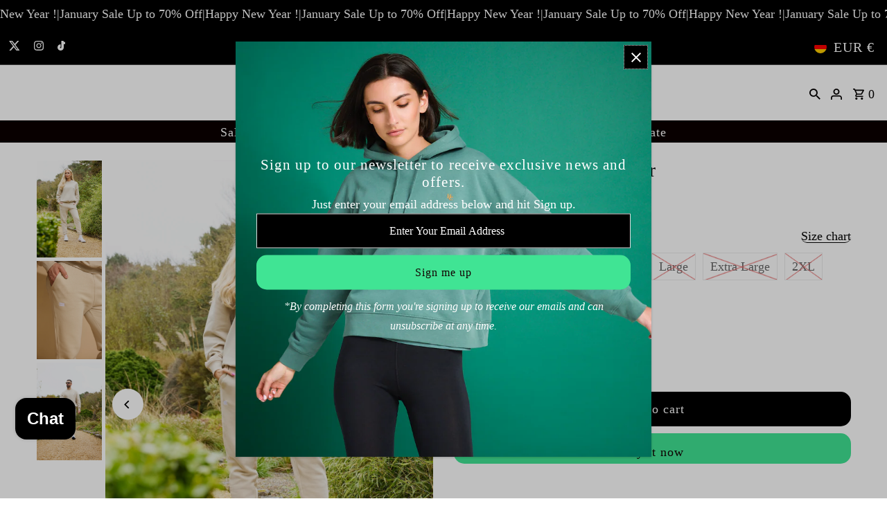

--- FILE ---
content_type: text/html; charset=utf-8
request_url: https://wearehumancollective.com/en-de/products/the-desert-dust-jogger
body_size: 63730
content:
<!DOCTYPE html>
<html class="no-js" lang="en">
<head>
  <meta charset="utf-8" />
  <meta name="viewport" content="width=device-width,initial-scale=1,minimum-scale=1">

  <!-- Establish early connection to external domains -->
  <link rel="preconnect" href="https://cdn.shopify.com" crossorigin>
  <link rel="preconnect" href="https://fonts.shopify.com" crossorigin>
  <link rel="preconnect" href="https://monorail-edge.shopifysvc.com">
  <link rel="preconnect" href="//ajax.googleapis.com" crossorigin /><!-- Preload onDomain stylesheets and script libraries -->
  <link rel="preload" href="//wearehumancollective.com/cdn/shop/t/19/assets/stylesheet.css?v=50391300490436963301731611453" as="style">
  <link rel="preload" as="font" href="" type="font/woff2" crossorigin>
  <link rel="preload" as="font" href="" type="font/woff2" crossorigin>
  <link rel="preload" as="font" href="" type="font/woff2" crossorigin>
  <link rel="preload" href="//wearehumancollective.com/cdn/shop/t/19/assets/eventemitter3.min.js?v=27939738353326123541726762246" as="script"><link rel="preload" href="//wearehumancollective.com/cdn/shop/t/19/assets/vendor-video.js?v=112486824910932804751726762246" as="script"><link rel="preload" href="//wearehumancollective.com/cdn/shop/t/19/assets/theme.js?v=13973432833197395481726762246" as="script">

  <link rel="shortcut icon" href="//wearehumancollective.com/cdn/shop/files/Screenshot_2024-11-07_at_16.14.42.png?crop=center&height=32&v=1730996512&width=32" type="image/png" />
  <link rel="canonical" href="https://wearehumancollective.com/en-de/products/the-desert-dust-jogger" /><title>The Desert Dust Jogger
 &ndash; Human Collective</title>
  <meta name="description" content="Absorbent, lightweight and sustainable, our new Desert Dust Jogger is perfect for a walk, run or coffee. Made with super comfortable French Terry cotton the fabric is wrinkle resistant and uses the highest standard of Organic Cotton." />

  
<meta property="og:image" content="http://wearehumancollective.com/cdn/shop/files/Screenshot2024-04-03at12.26.09.png?v=1713447929&width=1024">
  <meta property="og:image:secure_url" content="https://wearehumancollective.com/cdn/shop/files/Screenshot2024-04-03at12.26.09.png?v=1713447929&width=1024">
  <meta property="og:image:width" content="1160">
  <meta property="og:image:height" content="1730">
<meta property="og:site_name" content="Human Collective">



  <meta name="twitter:card" content="summary">


  <meta name="twitter:site" content="@https://x.com/We_Are_HumanC">



  <meta name="twitter:title" content="The Desert Dust Jogger">
  <meta name="twitter:description" content="Absorbent, lightweight and sustainable, our new Desert Dust Jogger is perfect for a walk, run or coffee. Made with super comfortable French Terry cotton the fabric is wrinkle resistant and uses the hi">
  <meta name="twitter:image" content="https://wearehumancollective.com/cdn/shop/files/Screenshot2024-04-03at12.26.09.png?v=1713447929&width=1024">
  <meta name="twitter:image:width" content="480">
  <meta name="twitter:image:height" content="480">


  
  <script type="application/ld+json">
   {
     "@context": "https://schema.org",
     "@type": "Product",
     "id": "the-desert-dust-jogger",
     "url": "/en-de/en-de/products/the-desert-dust-jogger",
     "image": "//wearehumancollective.com/cdn/shop/files/Screenshot2024-04-03at12.26.09.png?v=1713447929&width=1024",
     "name": "The Desert Dust Jogger",
     "brand": {
        "@type": "Brand",
        "name": "wearehumancollective.com"
      },
     "description": "Absorbent, lightweight and sustainable, our new Desert Dust Jogger is perfect for a walk, run or coffee. Made with super comfortable French Terry cotton the fabric is wrinkle resistant and uses the highest standard of Organic Cotton.","sku": "DDJOGXS","offers": [
       
       {
         "@type": "Offer",
         "price": "18.00",
         "priceCurrency": "EUR",
         "availability" : "http://schema.org/InStock",
         "priceValidUntil": "2030-01-01",
         "url": "/en-de/products/the-desert-dust-jogger"
       },
       
       {
         "@type": "Offer",
         "price": "18.00",
         "priceCurrency": "EUR",
         "availability" : "http://schema.org/OutOfStock",
         "priceValidUntil": "2030-01-01",
         "url": "/en-de/products/the-desert-dust-jogger"
       },
       
       {
         "@type": "Offer",
         "price": "18.00",
         "priceCurrency": "EUR",
         "availability" : "http://schema.org/OutOfStock",
         "priceValidUntil": "2030-01-01",
         "url": "/en-de/products/the-desert-dust-jogger"
       },
       
       {
         "@type": "Offer",
         "price": "18.00",
         "priceCurrency": "EUR",
         "availability" : "http://schema.org/OutOfStock",
         "priceValidUntil": "2030-01-01",
         "url": "/en-de/products/the-desert-dust-jogger"
       },
       
       {
         "@type": "Offer",
         "price": "18.00",
         "priceCurrency": "EUR",
         "availability" : "http://schema.org/OutOfStock",
         "priceValidUntil": "2030-01-01",
         "url": "/en-de/products/the-desert-dust-jogger"
       },
       
       {
         "@type": "Offer",
         "price": "18.00",
         "priceCurrency": "EUR",
         "availability" : "http://schema.org/OutOfStock",
         "priceValidUntil": "2030-01-01",
         "url": "/en-de/products/the-desert-dust-jogger"
       },
       
       {
         "@type": "Offer",
         "price": "18.00",
         "priceCurrency": "EUR",
         "availability" : "http://schema.org/OutOfStock",
         "priceValidUntil": "2030-01-01",
         "url": "/en-de/products/the-desert-dust-jogger"
       }
       
    ]
   }
  </script>


  <style data-shopify>
:root {
    --main-family: Garamond, Baskerville, Caslon, serif;
    --main-weight: 400;
    --main-style: normal;
    --nav-family: Garamond, Baskerville, Caslon, serif;
    --nav-weight: 400;
    --nav-style: normal;
    --heading-family: Garamond, Baskerville, Caslon, serif;
    --heading-weight: 400;
    --heading-style: normal;

    --announcement-size: 20px;
    --font-size: 18px;
    --h1-size: 27px;
    --h2-size: 26px;
    --h3-size: 25px;
    --h4-size: calc(var(--font-size) + 2px);
    --h5-size: calc(var(--font-size) + 1px);
    --nav-size: 18px;
    --border-weight: 3px;
    --top-bar-background: #000000;
    --top-bar-color: #ffffff;
    --top-bar-border: #4d4d4d;
    --social-links: #ffffff;
    --header-background: #ffffff;
    --cart-links: #030000;
    --header-float-color: #060000;
    --background: #ffffff;
    --heading-color: #000000;
    --hero-color: #ffffff;
    --text-color: #000000;
    --sale-color: #bc0000;
    --dotted-color: #dddddd;
    --button-color: #40e494;
    --button-text: #130101;
    --button-hover: #40e494;
    --button-text-hover: #ffffff;
    --secondary-button-color: #000000;
    --secondary-button-text: #ffffff;
    --navigation: #0b0000;
    --nav-color: #ffffff;
    --nav-hover-color: #000000;
    --nav-hover-link-color: #ffffff;
    --new-background: #ffffff;
    --new-text: #000000;
    --sale-background: #bc0000;
    --sale-text: #ffffff;
    --soldout-background: #222;
    --soldout-text: #ffffff;
    --footer-background: #ffffff;
    --footer-color: #000000;
    --footer-border: #000000;
    --error-msg-dark: #e81000;
    --error-msg-light: #ffeae8;
    --success-msg-dark: #007f5f;
    --success-msg-light: #e5fff8;
    --free-shipping-bg: #36454f;
    --free-shipping-text: #fff;
    --error-color: #c60808;
    --error-color-light: #fdd0d0;
    --keyboard-focus-color: #e5e5e5;
    --keyboard-focus-border-style: dotted;
    --keyboard-focus-border-weight: 1;
    --icon-border-color: #e6e6e6;
    --thumbnail-slider-outline-color: #666666;
    --price-unit-price-color: #999999;
    --select-arrow-bg: url(//wearehumancollective.com/cdn/shop/t/19/assets/select-arrow.png?v=112595941721225094991726762246);
    --product-info-align: center;
    --color-filter-size: 18px;
    --color-body-text: var(--text-color);
    --color-body: var(--background);
    --color-bg: var(--background);
    --disabled-text: #808080;
    --section-padding: 10px;
    --button-border-radius: 15px;

    --star-active: rgb(0, 0, 0);
    --star-inactive: rgb(204, 204, 204);

    --section-background: #ffffff;
    --section-overlay-color: 0, 0, 0;
    --section-overlay-opacity: 0;
    --section-button-size: 18px;

    --age-text-color: #262b2c;
    --age-bg-color: #faf4e8;

    --text-color-reset: #000000;


  }
  @media (max-width: 740px) {
    :root {
      --font-size: calc(18px - (18px * 0.15));
      --nav-size: calc(18px - (18px * 0.15));
      --h1-size: calc(27px - (27px * 0.15));
      --h2-size: calc(26px - (26px * 0.15));
      --h3-size: calc(25px - (25px * 0.15));
    }
  }
</style>


  <link rel="stylesheet" href="//wearehumancollective.com/cdn/shop/t/19/assets/stylesheet.css?v=50391300490436963301731611453" type="text/css">

  <style>
  
  
  
  
  
  
  </style>

  <script>window.performance && window.performance.mark && window.performance.mark('shopify.content_for_header.start');</script><meta name="facebook-domain-verification" content="uks77ejnqnrzub9dh42lpqiuo45b1g">
<meta name="google-site-verification" content="WAO0xHa09WxkRujG2_q5ISM0YMTCdJBGzZ224wg-cZA">
<meta id="shopify-digital-wallet" name="shopify-digital-wallet" content="/55749771426/digital_wallets/dialog">
<meta name="shopify-checkout-api-token" content="ad98b712527f58589db40283c2bdb163">
<meta id="in-context-paypal-metadata" data-shop-id="55749771426" data-venmo-supported="false" data-environment="production" data-locale="en_US" data-paypal-v4="true" data-currency="EUR">
<link rel="alternate" hreflang="x-default" href="https://wearehumancollective.com/products/the-desert-dust-jogger">
<link rel="alternate" hreflang="en" href="https://wearehumancollective.com/products/the-desert-dust-jogger">
<link rel="alternate" hreflang="en-DE" href="https://wearehumancollective.com/en-de/products/the-desert-dust-jogger">
<link rel="alternate" hreflang="en-GB" href="https://wearehumancollective.com/en-gb/products/the-desert-dust-jogger">
<link rel="alternate" hreflang="en-US" href="https://wearehumancollective.com/en-us/products/the-desert-dust-jogger">
<link rel="alternate" type="application/json+oembed" href="https://wearehumancollective.com/en-de/products/the-desert-dust-jogger.oembed">
<script async="async" src="/checkouts/internal/preloads.js?locale=en-DE"></script>
<link rel="preconnect" href="https://shop.app" crossorigin="anonymous">
<script async="async" src="https://shop.app/checkouts/internal/preloads.js?locale=en-DE&shop_id=55749771426" crossorigin="anonymous"></script>
<script id="apple-pay-shop-capabilities" type="application/json">{"shopId":55749771426,"countryCode":"IE","currencyCode":"EUR","merchantCapabilities":["supports3DS"],"merchantId":"gid:\/\/shopify\/Shop\/55749771426","merchantName":"Human Collective","requiredBillingContactFields":["postalAddress","email","phone"],"requiredShippingContactFields":["postalAddress","email","phone"],"shippingType":"shipping","supportedNetworks":["visa","maestro","masterCard","amex"],"total":{"type":"pending","label":"Human Collective","amount":"1.00"},"shopifyPaymentsEnabled":true,"supportsSubscriptions":true}</script>
<script id="shopify-features" type="application/json">{"accessToken":"ad98b712527f58589db40283c2bdb163","betas":["rich-media-storefront-analytics"],"domain":"wearehumancollective.com","predictiveSearch":true,"shopId":55749771426,"locale":"en"}</script>
<script>var Shopify = Shopify || {};
Shopify.shop = "wearehumancollective-com.myshopify.com";
Shopify.locale = "en";
Shopify.currency = {"active":"EUR","rate":"1.0"};
Shopify.country = "DE";
Shopify.theme = {"name":"Fashionopolism","id":170221568335,"schema_name":"Fashionopolism","schema_version":"9.5.0","theme_store_id":141,"role":"main"};
Shopify.theme.handle = "null";
Shopify.theme.style = {"id":null,"handle":null};
Shopify.cdnHost = "wearehumancollective.com/cdn";
Shopify.routes = Shopify.routes || {};
Shopify.routes.root = "/en-de/";</script>
<script type="module">!function(o){(o.Shopify=o.Shopify||{}).modules=!0}(window);</script>
<script>!function(o){function n(){var o=[];function n(){o.push(Array.prototype.slice.apply(arguments))}return n.q=o,n}var t=o.Shopify=o.Shopify||{};t.loadFeatures=n(),t.autoloadFeatures=n()}(window);</script>
<script>
  window.ShopifyPay = window.ShopifyPay || {};
  window.ShopifyPay.apiHost = "shop.app\/pay";
  window.ShopifyPay.redirectState = null;
</script>
<script id="shop-js-analytics" type="application/json">{"pageType":"product"}</script>
<script defer="defer" async type="module" src="//wearehumancollective.com/cdn/shopifycloud/shop-js/modules/v2/client.init-shop-cart-sync_BT-GjEfc.en.esm.js"></script>
<script defer="defer" async type="module" src="//wearehumancollective.com/cdn/shopifycloud/shop-js/modules/v2/chunk.common_D58fp_Oc.esm.js"></script>
<script defer="defer" async type="module" src="//wearehumancollective.com/cdn/shopifycloud/shop-js/modules/v2/chunk.modal_xMitdFEc.esm.js"></script>
<script type="module">
  await import("//wearehumancollective.com/cdn/shopifycloud/shop-js/modules/v2/client.init-shop-cart-sync_BT-GjEfc.en.esm.js");
await import("//wearehumancollective.com/cdn/shopifycloud/shop-js/modules/v2/chunk.common_D58fp_Oc.esm.js");
await import("//wearehumancollective.com/cdn/shopifycloud/shop-js/modules/v2/chunk.modal_xMitdFEc.esm.js");

  window.Shopify.SignInWithShop?.initShopCartSync?.({"fedCMEnabled":true,"windoidEnabled":true});

</script>
<script>
  window.Shopify = window.Shopify || {};
  if (!window.Shopify.featureAssets) window.Shopify.featureAssets = {};
  window.Shopify.featureAssets['shop-js'] = {"shop-cart-sync":["modules/v2/client.shop-cart-sync_DZOKe7Ll.en.esm.js","modules/v2/chunk.common_D58fp_Oc.esm.js","modules/v2/chunk.modal_xMitdFEc.esm.js"],"init-fed-cm":["modules/v2/client.init-fed-cm_B6oLuCjv.en.esm.js","modules/v2/chunk.common_D58fp_Oc.esm.js","modules/v2/chunk.modal_xMitdFEc.esm.js"],"shop-cash-offers":["modules/v2/client.shop-cash-offers_D2sdYoxE.en.esm.js","modules/v2/chunk.common_D58fp_Oc.esm.js","modules/v2/chunk.modal_xMitdFEc.esm.js"],"shop-login-button":["modules/v2/client.shop-login-button_QeVjl5Y3.en.esm.js","modules/v2/chunk.common_D58fp_Oc.esm.js","modules/v2/chunk.modal_xMitdFEc.esm.js"],"pay-button":["modules/v2/client.pay-button_DXTOsIq6.en.esm.js","modules/v2/chunk.common_D58fp_Oc.esm.js","modules/v2/chunk.modal_xMitdFEc.esm.js"],"shop-button":["modules/v2/client.shop-button_DQZHx9pm.en.esm.js","modules/v2/chunk.common_D58fp_Oc.esm.js","modules/v2/chunk.modal_xMitdFEc.esm.js"],"avatar":["modules/v2/client.avatar_BTnouDA3.en.esm.js"],"init-windoid":["modules/v2/client.init-windoid_CR1B-cfM.en.esm.js","modules/v2/chunk.common_D58fp_Oc.esm.js","modules/v2/chunk.modal_xMitdFEc.esm.js"],"init-shop-for-new-customer-accounts":["modules/v2/client.init-shop-for-new-customer-accounts_C_vY_xzh.en.esm.js","modules/v2/client.shop-login-button_QeVjl5Y3.en.esm.js","modules/v2/chunk.common_D58fp_Oc.esm.js","modules/v2/chunk.modal_xMitdFEc.esm.js"],"init-shop-email-lookup-coordinator":["modules/v2/client.init-shop-email-lookup-coordinator_BI7n9ZSv.en.esm.js","modules/v2/chunk.common_D58fp_Oc.esm.js","modules/v2/chunk.modal_xMitdFEc.esm.js"],"init-shop-cart-sync":["modules/v2/client.init-shop-cart-sync_BT-GjEfc.en.esm.js","modules/v2/chunk.common_D58fp_Oc.esm.js","modules/v2/chunk.modal_xMitdFEc.esm.js"],"shop-toast-manager":["modules/v2/client.shop-toast-manager_DiYdP3xc.en.esm.js","modules/v2/chunk.common_D58fp_Oc.esm.js","modules/v2/chunk.modal_xMitdFEc.esm.js"],"init-customer-accounts":["modules/v2/client.init-customer-accounts_D9ZNqS-Q.en.esm.js","modules/v2/client.shop-login-button_QeVjl5Y3.en.esm.js","modules/v2/chunk.common_D58fp_Oc.esm.js","modules/v2/chunk.modal_xMitdFEc.esm.js"],"init-customer-accounts-sign-up":["modules/v2/client.init-customer-accounts-sign-up_iGw4briv.en.esm.js","modules/v2/client.shop-login-button_QeVjl5Y3.en.esm.js","modules/v2/chunk.common_D58fp_Oc.esm.js","modules/v2/chunk.modal_xMitdFEc.esm.js"],"shop-follow-button":["modules/v2/client.shop-follow-button_CqMgW2wH.en.esm.js","modules/v2/chunk.common_D58fp_Oc.esm.js","modules/v2/chunk.modal_xMitdFEc.esm.js"],"checkout-modal":["modules/v2/client.checkout-modal_xHeaAweL.en.esm.js","modules/v2/chunk.common_D58fp_Oc.esm.js","modules/v2/chunk.modal_xMitdFEc.esm.js"],"shop-login":["modules/v2/client.shop-login_D91U-Q7h.en.esm.js","modules/v2/chunk.common_D58fp_Oc.esm.js","modules/v2/chunk.modal_xMitdFEc.esm.js"],"lead-capture":["modules/v2/client.lead-capture_BJmE1dJe.en.esm.js","modules/v2/chunk.common_D58fp_Oc.esm.js","modules/v2/chunk.modal_xMitdFEc.esm.js"],"payment-terms":["modules/v2/client.payment-terms_Ci9AEqFq.en.esm.js","modules/v2/chunk.common_D58fp_Oc.esm.js","modules/v2/chunk.modal_xMitdFEc.esm.js"]};
</script>
<script>(function() {
  var isLoaded = false;
  function asyncLoad() {
    if (isLoaded) return;
    isLoaded = true;
    var urls = ["https:\/\/seo.apps.avada.io\/avada-seo-installed.js?shop=wearehumancollective-com.myshopify.com"];
    for (var i = 0; i < urls.length; i++) {
      var s = document.createElement('script');
      s.type = 'text/javascript';
      s.async = true;
      s.src = urls[i];
      var x = document.getElementsByTagName('script')[0];
      x.parentNode.insertBefore(s, x);
    }
  };
  if(window.attachEvent) {
    window.attachEvent('onload', asyncLoad);
  } else {
    window.addEventListener('load', asyncLoad, false);
  }
})();</script>
<script id="__st">var __st={"a":55749771426,"offset":0,"reqid":"856e57f1-d849-4fb0-9370-c4c74adff866-1769208291","pageurl":"wearehumancollective.com\/en-de\/products\/the-desert-dust-jogger","u":"a54d658aff45","p":"product","rtyp":"product","rid":8961879605583};</script>
<script>window.ShopifyPaypalV4VisibilityTracking = true;</script>
<script id="captcha-bootstrap">!function(){'use strict';const t='contact',e='account',n='new_comment',o=[[t,t],['blogs',n],['comments',n],[t,'customer']],c=[[e,'customer_login'],[e,'guest_login'],[e,'recover_customer_password'],[e,'create_customer']],r=t=>t.map((([t,e])=>`form[action*='/${t}']:not([data-nocaptcha='true']) input[name='form_type'][value='${e}']`)).join(','),a=t=>()=>t?[...document.querySelectorAll(t)].map((t=>t.form)):[];function s(){const t=[...o],e=r(t);return a(e)}const i='password',u='form_key',d=['recaptcha-v3-token','g-recaptcha-response','h-captcha-response',i],f=()=>{try{return window.sessionStorage}catch{return}},m='__shopify_v',_=t=>t.elements[u];function p(t,e,n=!1){try{const o=window.sessionStorage,c=JSON.parse(o.getItem(e)),{data:r}=function(t){const{data:e,action:n}=t;return t[m]||n?{data:e,action:n}:{data:t,action:n}}(c);for(const[e,n]of Object.entries(r))t.elements[e]&&(t.elements[e].value=n);n&&o.removeItem(e)}catch(o){console.error('form repopulation failed',{error:o})}}const l='form_type',E='cptcha';function T(t){t.dataset[E]=!0}const w=window,h=w.document,L='Shopify',v='ce_forms',y='captcha';let A=!1;((t,e)=>{const n=(g='f06e6c50-85a8-45c8-87d0-21a2b65856fe',I='https://cdn.shopify.com/shopifycloud/storefront-forms-hcaptcha/ce_storefront_forms_captcha_hcaptcha.v1.5.2.iife.js',D={infoText:'Protected by hCaptcha',privacyText:'Privacy',termsText:'Terms'},(t,e,n)=>{const o=w[L][v],c=o.bindForm;if(c)return c(t,g,e,D).then(n);var r;o.q.push([[t,g,e,D],n]),r=I,A||(h.body.append(Object.assign(h.createElement('script'),{id:'captcha-provider',async:!0,src:r})),A=!0)});var g,I,D;w[L]=w[L]||{},w[L][v]=w[L][v]||{},w[L][v].q=[],w[L][y]=w[L][y]||{},w[L][y].protect=function(t,e){n(t,void 0,e),T(t)},Object.freeze(w[L][y]),function(t,e,n,w,h,L){const[v,y,A,g]=function(t,e,n){const i=e?o:[],u=t?c:[],d=[...i,...u],f=r(d),m=r(i),_=r(d.filter((([t,e])=>n.includes(e))));return[a(f),a(m),a(_),s()]}(w,h,L),I=t=>{const e=t.target;return e instanceof HTMLFormElement?e:e&&e.form},D=t=>v().includes(t);t.addEventListener('submit',(t=>{const e=I(t);if(!e)return;const n=D(e)&&!e.dataset.hcaptchaBound&&!e.dataset.recaptchaBound,o=_(e),c=g().includes(e)&&(!o||!o.value);(n||c)&&t.preventDefault(),c&&!n&&(function(t){try{if(!f())return;!function(t){const e=f();if(!e)return;const n=_(t);if(!n)return;const o=n.value;o&&e.removeItem(o)}(t);const e=Array.from(Array(32),(()=>Math.random().toString(36)[2])).join('');!function(t,e){_(t)||t.append(Object.assign(document.createElement('input'),{type:'hidden',name:u})),t.elements[u].value=e}(t,e),function(t,e){const n=f();if(!n)return;const o=[...t.querySelectorAll(`input[type='${i}']`)].map((({name:t})=>t)),c=[...d,...o],r={};for(const[a,s]of new FormData(t).entries())c.includes(a)||(r[a]=s);n.setItem(e,JSON.stringify({[m]:1,action:t.action,data:r}))}(t,e)}catch(e){console.error('failed to persist form',e)}}(e),e.submit())}));const S=(t,e)=>{t&&!t.dataset[E]&&(n(t,e.some((e=>e===t))),T(t))};for(const o of['focusin','change'])t.addEventListener(o,(t=>{const e=I(t);D(e)&&S(e,y())}));const B=e.get('form_key'),M=e.get(l),P=B&&M;t.addEventListener('DOMContentLoaded',(()=>{const t=y();if(P)for(const e of t)e.elements[l].value===M&&p(e,B);[...new Set([...A(),...v().filter((t=>'true'===t.dataset.shopifyCaptcha))])].forEach((e=>S(e,t)))}))}(h,new URLSearchParams(w.location.search),n,t,e,['guest_login'])})(!0,!0)}();</script>
<script integrity="sha256-4kQ18oKyAcykRKYeNunJcIwy7WH5gtpwJnB7kiuLZ1E=" data-source-attribution="shopify.loadfeatures" defer="defer" src="//wearehumancollective.com/cdn/shopifycloud/storefront/assets/storefront/load_feature-a0a9edcb.js" crossorigin="anonymous"></script>
<script crossorigin="anonymous" defer="defer" src="//wearehumancollective.com/cdn/shopifycloud/storefront/assets/shopify_pay/storefront-65b4c6d7.js?v=20250812"></script>
<script data-source-attribution="shopify.dynamic_checkout.dynamic.init">var Shopify=Shopify||{};Shopify.PaymentButton=Shopify.PaymentButton||{isStorefrontPortableWallets:!0,init:function(){window.Shopify.PaymentButton.init=function(){};var t=document.createElement("script");t.src="https://wearehumancollective.com/cdn/shopifycloud/portable-wallets/latest/portable-wallets.en.js",t.type="module",document.head.appendChild(t)}};
</script>
<script data-source-attribution="shopify.dynamic_checkout.buyer_consent">
  function portableWalletsHideBuyerConsent(e){var t=document.getElementById("shopify-buyer-consent"),n=document.getElementById("shopify-subscription-policy-button");t&&n&&(t.classList.add("hidden"),t.setAttribute("aria-hidden","true"),n.removeEventListener("click",e))}function portableWalletsShowBuyerConsent(e){var t=document.getElementById("shopify-buyer-consent"),n=document.getElementById("shopify-subscription-policy-button");t&&n&&(t.classList.remove("hidden"),t.removeAttribute("aria-hidden"),n.addEventListener("click",e))}window.Shopify?.PaymentButton&&(window.Shopify.PaymentButton.hideBuyerConsent=portableWalletsHideBuyerConsent,window.Shopify.PaymentButton.showBuyerConsent=portableWalletsShowBuyerConsent);
</script>
<script>
  function portableWalletsCleanup(e){e&&e.src&&console.error("Failed to load portable wallets script "+e.src);var t=document.querySelectorAll("shopify-accelerated-checkout .shopify-payment-button__skeleton, shopify-accelerated-checkout-cart .wallet-cart-button__skeleton"),e=document.getElementById("shopify-buyer-consent");for(let e=0;e<t.length;e++)t[e].remove();e&&e.remove()}function portableWalletsNotLoadedAsModule(e){e instanceof ErrorEvent&&"string"==typeof e.message&&e.message.includes("import.meta")&&"string"==typeof e.filename&&e.filename.includes("portable-wallets")&&(window.removeEventListener("error",portableWalletsNotLoadedAsModule),window.Shopify.PaymentButton.failedToLoad=e,"loading"===document.readyState?document.addEventListener("DOMContentLoaded",window.Shopify.PaymentButton.init):window.Shopify.PaymentButton.init())}window.addEventListener("error",portableWalletsNotLoadedAsModule);
</script>

<script type="module" src="https://wearehumancollective.com/cdn/shopifycloud/portable-wallets/latest/portable-wallets.en.js" onError="portableWalletsCleanup(this)" crossorigin="anonymous"></script>
<script nomodule>
  document.addEventListener("DOMContentLoaded", portableWalletsCleanup);
</script>

<link id="shopify-accelerated-checkout-styles" rel="stylesheet" media="screen" href="https://wearehumancollective.com/cdn/shopifycloud/portable-wallets/latest/accelerated-checkout-backwards-compat.css" crossorigin="anonymous">
<style id="shopify-accelerated-checkout-cart">
        #shopify-buyer-consent {
  margin-top: 1em;
  display: inline-block;
  width: 100%;
}

#shopify-buyer-consent.hidden {
  display: none;
}

#shopify-subscription-policy-button {
  background: none;
  border: none;
  padding: 0;
  text-decoration: underline;
  font-size: inherit;
  cursor: pointer;
}

#shopify-subscription-policy-button::before {
  box-shadow: none;
}

      </style>

<script>window.performance && window.performance.mark && window.performance.mark('shopify.content_for_header.end');</script>

<!-- BEGIN app block: shopify://apps/judge-me-reviews/blocks/judgeme_core/61ccd3b1-a9f2-4160-9fe9-4fec8413e5d8 --><!-- Start of Judge.me Core -->






<link rel="dns-prefetch" href="https://cdnwidget.judge.me">
<link rel="dns-prefetch" href="https://cdn.judge.me">
<link rel="dns-prefetch" href="https://cdn1.judge.me">
<link rel="dns-prefetch" href="https://api.judge.me">

<script data-cfasync='false' class='jdgm-settings-script'>window.jdgmSettings={"pagination":5,"disable_web_reviews":false,"badge_no_review_text":"No reviews","badge_n_reviews_text":"{{ n }} review/reviews","hide_badge_preview_if_no_reviews":true,"badge_hide_text":false,"enforce_center_preview_badge":false,"widget_title":"Customer Reviews","widget_open_form_text":"Write a review","widget_close_form_text":"Cancel review","widget_refresh_page_text":"Refresh page","widget_summary_text":"Based on {{ number_of_reviews }} review/reviews","widget_no_review_text":"Be the first to write a review","widget_name_field_text":"Display name","widget_verified_name_field_text":"Verified Name (public)","widget_name_placeholder_text":"Display name","widget_required_field_error_text":"This field is required.","widget_email_field_text":"Email address","widget_verified_email_field_text":"Verified Email (private, can not be edited)","widget_email_placeholder_text":"Your email address","widget_email_field_error_text":"Please enter a valid email address.","widget_rating_field_text":"Rating","widget_review_title_field_text":"Review Title","widget_review_title_placeholder_text":"Give your review a title","widget_review_body_field_text":"Review content","widget_review_body_placeholder_text":"Start writing here...","widget_pictures_field_text":"Picture/Video (optional)","widget_submit_review_text":"Submit Review","widget_submit_verified_review_text":"Submit Verified Review","widget_submit_success_msg_with_auto_publish":"Thank you! Please refresh the page in a few moments to see your review. You can remove or edit your review by logging into \u003ca href='https://judge.me/login' target='_blank' rel='nofollow noopener'\u003eJudge.me\u003c/a\u003e","widget_submit_success_msg_no_auto_publish":"Thank you! Your review will be published as soon as it is approved by the shop admin. You can remove or edit your review by logging into \u003ca href='https://judge.me/login' target='_blank' rel='nofollow noopener'\u003eJudge.me\u003c/a\u003e","widget_show_default_reviews_out_of_total_text":"Showing {{ n_reviews_shown }} out of {{ n_reviews }} reviews.","widget_show_all_link_text":"Show all","widget_show_less_link_text":"Show less","widget_author_said_text":"{{ reviewer_name }} said:","widget_days_text":"{{ n }} days ago","widget_weeks_text":"{{ n }} week/weeks ago","widget_months_text":"{{ n }} month/months ago","widget_years_text":"{{ n }} year/years ago","widget_yesterday_text":"Yesterday","widget_today_text":"Today","widget_replied_text":"\u003e\u003e {{ shop_name }} replied:","widget_read_more_text":"Read more","widget_reviewer_name_as_initial":"","widget_rating_filter_color":"#fbcd0a","widget_rating_filter_see_all_text":"See all reviews","widget_sorting_most_recent_text":"Most Recent","widget_sorting_highest_rating_text":"Highest Rating","widget_sorting_lowest_rating_text":"Lowest Rating","widget_sorting_with_pictures_text":"Only Pictures","widget_sorting_most_helpful_text":"Most Helpful","widget_open_question_form_text":"Ask a question","widget_reviews_subtab_text":"Reviews","widget_questions_subtab_text":"Questions","widget_question_label_text":"Question","widget_answer_label_text":"Answer","widget_question_placeholder_text":"Write your question here","widget_submit_question_text":"Submit Question","widget_question_submit_success_text":"Thank you for your question! We will notify you once it gets answered.","verified_badge_text":"Verified","verified_badge_bg_color":"","verified_badge_text_color":"","verified_badge_placement":"left-of-reviewer-name","widget_review_max_height":"","widget_hide_border":false,"widget_social_share":false,"widget_thumb":false,"widget_review_location_show":false,"widget_location_format":"","all_reviews_include_out_of_store_products":true,"all_reviews_out_of_store_text":"(out of store)","all_reviews_pagination":100,"all_reviews_product_name_prefix_text":"about","enable_review_pictures":false,"enable_question_anwser":false,"widget_theme":"default","review_date_format":"dd/mm/yyyy","default_sort_method":"most-recent","widget_product_reviews_subtab_text":"Product Reviews","widget_shop_reviews_subtab_text":"Shop Reviews","widget_other_products_reviews_text":"Reviews for other products","widget_store_reviews_subtab_text":"Store reviews","widget_no_store_reviews_text":"This store hasn't received any reviews yet","widget_web_restriction_product_reviews_text":"This product hasn't received any reviews yet","widget_no_items_text":"No items found","widget_show_more_text":"Show more","widget_write_a_store_review_text":"Write a Store Review","widget_other_languages_heading":"Reviews in Other Languages","widget_translate_review_text":"Translate review to {{ language }}","widget_translating_review_text":"Translating...","widget_show_original_translation_text":"Show original ({{ language }})","widget_translate_review_failed_text":"Review couldn't be translated.","widget_translate_review_retry_text":"Retry","widget_translate_review_try_again_later_text":"Try again later","show_product_url_for_grouped_product":false,"widget_sorting_pictures_first_text":"Pictures First","show_pictures_on_all_rev_page_mobile":false,"show_pictures_on_all_rev_page_desktop":false,"floating_tab_hide_mobile_install_preference":false,"floating_tab_button_name":"★ Reviews","floating_tab_title":"Let customers speak for us","floating_tab_button_color":"","floating_tab_button_background_color":"","floating_tab_url":"","floating_tab_url_enabled":false,"floating_tab_tab_style":"text","all_reviews_text_badge_text":"Customers rate us {{ shop.metafields.judgeme.all_reviews_rating | round: 1 }}/5 based on {{ shop.metafields.judgeme.all_reviews_count }} reviews.","all_reviews_text_badge_text_branded_style":"{{ shop.metafields.judgeme.all_reviews_rating | round: 1 }} out of 5 stars based on {{ shop.metafields.judgeme.all_reviews_count }} reviews","is_all_reviews_text_badge_a_link":false,"show_stars_for_all_reviews_text_badge":false,"all_reviews_text_badge_url":"","all_reviews_text_style":"branded","all_reviews_text_color_style":"judgeme_brand_color","all_reviews_text_color":"#108474","all_reviews_text_show_jm_brand":true,"featured_carousel_show_header":true,"featured_carousel_title":"Let customers speak for us","testimonials_carousel_title":"Customers are saying","videos_carousel_title":"Real customer stories","cards_carousel_title":"Customers are saying","featured_carousel_count_text":"from {{ n }} reviews","featured_carousel_add_link_to_all_reviews_page":false,"featured_carousel_url":"","featured_carousel_show_images":true,"featured_carousel_autoslide_interval":5,"featured_carousel_arrows_on_the_sides":false,"featured_carousel_height":250,"featured_carousel_width":80,"featured_carousel_image_size":0,"featured_carousel_image_height":250,"featured_carousel_arrow_color":"#eeeeee","verified_count_badge_style":"branded","verified_count_badge_orientation":"horizontal","verified_count_badge_color_style":"judgeme_brand_color","verified_count_badge_color":"#108474","is_verified_count_badge_a_link":false,"verified_count_badge_url":"","verified_count_badge_show_jm_brand":true,"widget_rating_preset_default":5,"widget_first_sub_tab":"product-reviews","widget_show_histogram":true,"widget_histogram_use_custom_color":false,"widget_pagination_use_custom_color":false,"widget_star_use_custom_color":false,"widget_verified_badge_use_custom_color":false,"widget_write_review_use_custom_color":false,"picture_reminder_submit_button":"Upload Pictures","enable_review_videos":false,"mute_video_by_default":false,"widget_sorting_videos_first_text":"Videos First","widget_review_pending_text":"Pending","featured_carousel_items_for_large_screen":3,"social_share_options_order":"Facebook,Twitter","remove_microdata_snippet":true,"disable_json_ld":false,"enable_json_ld_products":false,"preview_badge_show_question_text":false,"preview_badge_no_question_text":"No questions","preview_badge_n_question_text":"{{ number_of_questions }} question/questions","qa_badge_show_icon":false,"qa_badge_position":"same-row","remove_judgeme_branding":true,"widget_add_search_bar":false,"widget_search_bar_placeholder":"Search","widget_sorting_verified_only_text":"Verified only","featured_carousel_theme":"default","featured_carousel_show_rating":true,"featured_carousel_show_title":true,"featured_carousel_show_body":true,"featured_carousel_show_date":false,"featured_carousel_show_reviewer":true,"featured_carousel_show_product":false,"featured_carousel_header_background_color":"#108474","featured_carousel_header_text_color":"#ffffff","featured_carousel_name_product_separator":"reviewed","featured_carousel_full_star_background":"#108474","featured_carousel_empty_star_background":"#dadada","featured_carousel_vertical_theme_background":"#f9fafb","featured_carousel_verified_badge_enable":true,"featured_carousel_verified_badge_color":"#108474","featured_carousel_border_style":"round","featured_carousel_review_line_length_limit":3,"featured_carousel_more_reviews_button_text":"Read more reviews","featured_carousel_view_product_button_text":"View product","all_reviews_page_load_reviews_on":"scroll","all_reviews_page_load_more_text":"Load More Reviews","disable_fb_tab_reviews":false,"enable_ajax_cdn_cache":false,"widget_advanced_speed_features":5,"widget_public_name_text":"displayed publicly like","default_reviewer_name":"John Smith","default_reviewer_name_has_non_latin":true,"widget_reviewer_anonymous":"Anonymous","medals_widget_title":"Judge.me Review Medals","medals_widget_background_color":"#f9fafb","medals_widget_position":"footer_all_pages","medals_widget_border_color":"#f9fafb","medals_widget_verified_text_position":"left","medals_widget_use_monochromatic_version":false,"medals_widget_elements_color":"#108474","show_reviewer_avatar":true,"widget_invalid_yt_video_url_error_text":"Not a YouTube video URL","widget_max_length_field_error_text":"Please enter no more than {0} characters.","widget_show_country_flag":false,"widget_show_collected_via_shop_app":true,"widget_verified_by_shop_badge_style":"light","widget_verified_by_shop_text":"Verified by Shop","widget_show_photo_gallery":false,"widget_load_with_code_splitting":true,"widget_ugc_install_preference":false,"widget_ugc_title":"Made by us, Shared by you","widget_ugc_subtitle":"Tag us to see your picture featured in our page","widget_ugc_arrows_color":"#ffffff","widget_ugc_primary_button_text":"Buy Now","widget_ugc_primary_button_background_color":"#108474","widget_ugc_primary_button_text_color":"#ffffff","widget_ugc_primary_button_border_width":"0","widget_ugc_primary_button_border_style":"none","widget_ugc_primary_button_border_color":"#108474","widget_ugc_primary_button_border_radius":"25","widget_ugc_secondary_button_text":"Load More","widget_ugc_secondary_button_background_color":"#ffffff","widget_ugc_secondary_button_text_color":"#108474","widget_ugc_secondary_button_border_width":"2","widget_ugc_secondary_button_border_style":"solid","widget_ugc_secondary_button_border_color":"#108474","widget_ugc_secondary_button_border_radius":"25","widget_ugc_reviews_button_text":"View Reviews","widget_ugc_reviews_button_background_color":"#ffffff","widget_ugc_reviews_button_text_color":"#108474","widget_ugc_reviews_button_border_width":"2","widget_ugc_reviews_button_border_style":"solid","widget_ugc_reviews_button_border_color":"#108474","widget_ugc_reviews_button_border_radius":"25","widget_ugc_reviews_button_link_to":"judgeme-reviews-page","widget_ugc_show_post_date":true,"widget_ugc_max_width":"800","widget_rating_metafield_value_type":true,"widget_primary_color":"#108474","widget_enable_secondary_color":false,"widget_secondary_color":"#edf5f5","widget_summary_average_rating_text":"{{ average_rating }} out of 5","widget_media_grid_title":"Customer photos \u0026 videos","widget_media_grid_see_more_text":"See more","widget_round_style":false,"widget_show_product_medals":false,"widget_verified_by_judgeme_text":"Verified by Judge.me","widget_show_store_medals":true,"widget_verified_by_judgeme_text_in_store_medals":"Verified by Judge.me","widget_media_field_exceed_quantity_message":"Sorry, we can only accept {{ max_media }} for one review.","widget_media_field_exceed_limit_message":"{{ file_name }} is too large, please select a {{ media_type }} less than {{ size_limit }}MB.","widget_review_submitted_text":"Review Submitted!","widget_question_submitted_text":"Question Submitted!","widget_close_form_text_question":"Cancel","widget_write_your_answer_here_text":"Write your answer here","widget_enabled_branded_link":true,"widget_show_collected_by_judgeme":false,"widget_reviewer_name_color":"","widget_write_review_text_color":"","widget_write_review_bg_color":"","widget_collected_by_judgeme_text":"collected by Judge.me","widget_pagination_type":"standard","widget_load_more_text":"Load More","widget_load_more_color":"#108474","widget_full_review_text":"Full Review","widget_read_more_reviews_text":"Read More Reviews","widget_read_questions_text":"Read Questions","widget_questions_and_answers_text":"Questions \u0026 Answers","widget_verified_by_text":"Verified by","widget_verified_text":"Verified","widget_number_of_reviews_text":"{{ number_of_reviews }} reviews","widget_back_button_text":"Back","widget_next_button_text":"Next","widget_custom_forms_filter_button":"Filters","custom_forms_style":"horizontal","widget_show_review_information":false,"how_reviews_are_collected":"How reviews are collected?","widget_show_review_keywords":false,"widget_gdpr_statement":"How we use your data: We'll only contact you about the review you left, and only if necessary. By submitting your review, you agree to Judge.me's \u003ca href='https://judge.me/terms' target='_blank' rel='nofollow noopener'\u003eterms\u003c/a\u003e, \u003ca href='https://judge.me/privacy' target='_blank' rel='nofollow noopener'\u003eprivacy\u003c/a\u003e and \u003ca href='https://judge.me/content-policy' target='_blank' rel='nofollow noopener'\u003econtent\u003c/a\u003e policies.","widget_multilingual_sorting_enabled":false,"widget_translate_review_content_enabled":false,"widget_translate_review_content_method":"manual","popup_widget_review_selection":"automatically_with_pictures","popup_widget_round_border_style":true,"popup_widget_show_title":true,"popup_widget_show_body":true,"popup_widget_show_reviewer":false,"popup_widget_show_product":true,"popup_widget_show_pictures":true,"popup_widget_use_review_picture":true,"popup_widget_show_on_home_page":true,"popup_widget_show_on_product_page":true,"popup_widget_show_on_collection_page":true,"popup_widget_show_on_cart_page":true,"popup_widget_position":"bottom_left","popup_widget_first_review_delay":5,"popup_widget_duration":5,"popup_widget_interval":5,"popup_widget_review_count":5,"popup_widget_hide_on_mobile":true,"review_snippet_widget_round_border_style":true,"review_snippet_widget_card_color":"#FFFFFF","review_snippet_widget_slider_arrows_background_color":"#FFFFFF","review_snippet_widget_slider_arrows_color":"#000000","review_snippet_widget_star_color":"#108474","show_product_variant":false,"all_reviews_product_variant_label_text":"Variant: ","widget_show_verified_branding":false,"widget_ai_summary_title":"Customers say","widget_ai_summary_disclaimer":"AI-powered review summary based on recent customer reviews","widget_show_ai_summary":false,"widget_show_ai_summary_bg":false,"widget_show_review_title_input":true,"redirect_reviewers_invited_via_email":"review_widget","request_store_review_after_product_review":false,"request_review_other_products_in_order":false,"review_form_color_scheme":"default","review_form_corner_style":"square","review_form_star_color":{},"review_form_text_color":"#333333","review_form_background_color":"#ffffff","review_form_field_background_color":"#fafafa","review_form_button_color":{},"review_form_button_text_color":"#ffffff","review_form_modal_overlay_color":"#000000","review_content_screen_title_text":"How would you rate this product?","review_content_introduction_text":"We would love it if you would share a bit about your experience.","store_review_form_title_text":"How would you rate this store?","store_review_form_introduction_text":"We would love it if you would share a bit about your experience.","show_review_guidance_text":true,"one_star_review_guidance_text":"Poor","five_star_review_guidance_text":"Great","customer_information_screen_title_text":"About you","customer_information_introduction_text":"Please tell us more about you.","custom_questions_screen_title_text":"Your experience in more detail","custom_questions_introduction_text":"Here are a few questions to help us understand more about your experience.","review_submitted_screen_title_text":"Thanks for your review!","review_submitted_screen_thank_you_text":"We are processing it and it will appear on the store soon.","review_submitted_screen_email_verification_text":"Please confirm your email by clicking the link we just sent you. This helps us keep reviews authentic.","review_submitted_request_store_review_text":"Would you like to share your experience of shopping with us?","review_submitted_review_other_products_text":"Would you like to review these products?","store_review_screen_title_text":"Would you like to share your experience of shopping with us?","store_review_introduction_text":"We value your feedback and use it to improve. Please share any thoughts or suggestions you have.","reviewer_media_screen_title_picture_text":"Share a picture","reviewer_media_introduction_picture_text":"Upload a photo to support your review.","reviewer_media_screen_title_video_text":"Share a video","reviewer_media_introduction_video_text":"Upload a video to support your review.","reviewer_media_screen_title_picture_or_video_text":"Share a picture or video","reviewer_media_introduction_picture_or_video_text":"Upload a photo or video to support your review.","reviewer_media_youtube_url_text":"Paste your Youtube URL here","advanced_settings_next_step_button_text":"Next","advanced_settings_close_review_button_text":"Close","modal_write_review_flow":false,"write_review_flow_required_text":"Required","write_review_flow_privacy_message_text":"We respect your privacy.","write_review_flow_anonymous_text":"Post review as anonymous","write_review_flow_visibility_text":"This won't be visible to other customers.","write_review_flow_multiple_selection_help_text":"Select as many as you like","write_review_flow_single_selection_help_text":"Select one option","write_review_flow_required_field_error_text":"This field is required","write_review_flow_invalid_email_error_text":"Please enter a valid email address","write_review_flow_max_length_error_text":"Max. {{ max_length }} characters.","write_review_flow_media_upload_text":"\u003cb\u003eClick to upload\u003c/b\u003e or drag and drop","write_review_flow_gdpr_statement":"We'll only contact you about your review if necessary. By submitting your review, you agree to our \u003ca href='https://judge.me/terms' target='_blank' rel='nofollow noopener'\u003eterms and conditions\u003c/a\u003e and \u003ca href='https://judge.me/privacy' target='_blank' rel='nofollow noopener'\u003eprivacy policy\u003c/a\u003e.","rating_only_reviews_enabled":false,"show_negative_reviews_help_screen":false,"new_review_flow_help_screen_rating_threshold":3,"negative_review_resolution_screen_title_text":"Tell us more","negative_review_resolution_text":"Your experience matters to us. If there were issues with your purchase, we're here to help. Feel free to reach out to us, we'd love the opportunity to make things right.","negative_review_resolution_button_text":"Contact us","negative_review_resolution_proceed_with_review_text":"Leave a review","negative_review_resolution_subject":"Issue with purchase from {{ shop_name }}.{{ order_name }}","preview_badge_collection_page_install_status":false,"widget_review_custom_css":"","preview_badge_custom_css":"","preview_badge_stars_count":"5-stars","featured_carousel_custom_css":"","floating_tab_custom_css":"","all_reviews_widget_custom_css":"","medals_widget_custom_css":"","verified_badge_custom_css":"","all_reviews_text_custom_css":"","transparency_badges_collected_via_store_invite":false,"transparency_badges_from_another_provider":false,"transparency_badges_collected_from_store_visitor":false,"transparency_badges_collected_by_verified_review_provider":false,"transparency_badges_earned_reward":false,"transparency_badges_collected_via_store_invite_text":"Review collected via store invitation","transparency_badges_from_another_provider_text":"Review collected from another provider","transparency_badges_collected_from_store_visitor_text":"Review collected from a store visitor","transparency_badges_written_in_google_text":"Review written in Google","transparency_badges_written_in_etsy_text":"Review written in Etsy","transparency_badges_written_in_shop_app_text":"Review written in Shop App","transparency_badges_earned_reward_text":"Review earned a reward for future purchase","product_review_widget_per_page":4,"widget_store_review_label_text":"Review about the store","checkout_comment_extension_title_on_product_page":"Customer Comments","checkout_comment_extension_num_latest_comment_show":5,"checkout_comment_extension_format":"name_and_timestamp","checkout_comment_customer_name":"last_initial","checkout_comment_comment_notification":true,"preview_badge_collection_page_install_preference":false,"preview_badge_home_page_install_preference":false,"preview_badge_product_page_install_preference":false,"review_widget_install_preference":"","review_carousel_install_preference":false,"floating_reviews_tab_install_preference":"none","verified_reviews_count_badge_install_preference":false,"all_reviews_text_install_preference":false,"review_widget_best_location":false,"judgeme_medals_install_preference":false,"review_widget_revamp_enabled":false,"review_widget_qna_enabled":false,"review_widget_header_theme":"minimal","review_widget_widget_title_enabled":true,"review_widget_header_text_size":"medium","review_widget_header_text_weight":"regular","review_widget_average_rating_style":"compact","review_widget_bar_chart_enabled":true,"review_widget_bar_chart_type":"numbers","review_widget_bar_chart_style":"standard","review_widget_expanded_media_gallery_enabled":false,"review_widget_reviews_section_theme":"standard","review_widget_image_style":"thumbnails","review_widget_review_image_ratio":"square","review_widget_stars_size":"medium","review_widget_verified_badge":"standard_text","review_widget_review_title_text_size":"medium","review_widget_review_text_size":"medium","review_widget_review_text_length":"medium","review_widget_number_of_columns_desktop":3,"review_widget_carousel_transition_speed":5,"review_widget_custom_questions_answers_display":"always","review_widget_button_text_color":"#FFFFFF","review_widget_text_color":"#000000","review_widget_lighter_text_color":"#7B7B7B","review_widget_corner_styling":"soft","review_widget_review_word_singular":"review","review_widget_review_word_plural":"reviews","review_widget_voting_label":"Helpful?","review_widget_shop_reply_label":"Reply from {{ shop_name }}:","review_widget_filters_title":"Filters","qna_widget_question_word_singular":"Question","qna_widget_question_word_plural":"Questions","qna_widget_answer_reply_label":"Answer from {{ answerer_name }}:","qna_content_screen_title_text":"Ask a question about this product","qna_widget_question_required_field_error_text":"Please enter your question.","qna_widget_flow_gdpr_statement":"We'll only contact you about your question if necessary. By submitting your question, you agree to our \u003ca href='https://judge.me/terms' target='_blank' rel='nofollow noopener'\u003eterms and conditions\u003c/a\u003e and \u003ca href='https://judge.me/privacy' target='_blank' rel='nofollow noopener'\u003eprivacy policy\u003c/a\u003e.","qna_widget_question_submitted_text":"Thanks for your question!","qna_widget_close_form_text_question":"Close","qna_widget_question_submit_success_text":"We’ll notify you by email when your question is answered.","all_reviews_widget_v2025_enabled":false,"all_reviews_widget_v2025_header_theme":"default","all_reviews_widget_v2025_widget_title_enabled":true,"all_reviews_widget_v2025_header_text_size":"medium","all_reviews_widget_v2025_header_text_weight":"regular","all_reviews_widget_v2025_average_rating_style":"compact","all_reviews_widget_v2025_bar_chart_enabled":true,"all_reviews_widget_v2025_bar_chart_type":"numbers","all_reviews_widget_v2025_bar_chart_style":"standard","all_reviews_widget_v2025_expanded_media_gallery_enabled":false,"all_reviews_widget_v2025_show_store_medals":true,"all_reviews_widget_v2025_show_photo_gallery":true,"all_reviews_widget_v2025_show_review_keywords":false,"all_reviews_widget_v2025_show_ai_summary":false,"all_reviews_widget_v2025_show_ai_summary_bg":false,"all_reviews_widget_v2025_add_search_bar":false,"all_reviews_widget_v2025_default_sort_method":"most-recent","all_reviews_widget_v2025_reviews_per_page":10,"all_reviews_widget_v2025_reviews_section_theme":"default","all_reviews_widget_v2025_image_style":"thumbnails","all_reviews_widget_v2025_review_image_ratio":"square","all_reviews_widget_v2025_stars_size":"medium","all_reviews_widget_v2025_verified_badge":"bold_badge","all_reviews_widget_v2025_review_title_text_size":"medium","all_reviews_widget_v2025_review_text_size":"medium","all_reviews_widget_v2025_review_text_length":"medium","all_reviews_widget_v2025_number_of_columns_desktop":3,"all_reviews_widget_v2025_carousel_transition_speed":5,"all_reviews_widget_v2025_custom_questions_answers_display":"always","all_reviews_widget_v2025_show_product_variant":false,"all_reviews_widget_v2025_show_reviewer_avatar":true,"all_reviews_widget_v2025_reviewer_name_as_initial":"","all_reviews_widget_v2025_review_location_show":false,"all_reviews_widget_v2025_location_format":"","all_reviews_widget_v2025_show_country_flag":false,"all_reviews_widget_v2025_verified_by_shop_badge_style":"light","all_reviews_widget_v2025_social_share":false,"all_reviews_widget_v2025_social_share_options_order":"Facebook,Twitter,LinkedIn,Pinterest","all_reviews_widget_v2025_pagination_type":"standard","all_reviews_widget_v2025_button_text_color":"#FFFFFF","all_reviews_widget_v2025_text_color":"#000000","all_reviews_widget_v2025_lighter_text_color":"#7B7B7B","all_reviews_widget_v2025_corner_styling":"soft","all_reviews_widget_v2025_title":"Customer reviews","all_reviews_widget_v2025_ai_summary_title":"Customers say about this store","all_reviews_widget_v2025_no_review_text":"Be the first to write a review","platform":"shopify","branding_url":"https://app.judge.me/reviews/stores/wearehumancollective.com","branding_text":"Powered by Judge.me","locale":"en","reply_name":"Human Collective","widget_version":"3.0","footer":true,"autopublish":true,"review_dates":true,"enable_custom_form":false,"shop_use_review_site":true,"shop_locale":"en","enable_multi_locales_translations":false,"show_review_title_input":true,"review_verification_email_status":"always","can_be_branded":true,"reply_name_text":"Human Collective"};</script> <style class='jdgm-settings-style'>.jdgm-xx{left:0}:root{--jdgm-primary-color: #108474;--jdgm-secondary-color: rgba(16,132,116,0.1);--jdgm-star-color: #108474;--jdgm-write-review-text-color: white;--jdgm-write-review-bg-color: #108474;--jdgm-paginate-color: #108474;--jdgm-border-radius: 0;--jdgm-reviewer-name-color: #108474}.jdgm-histogram__bar-content{background-color:#108474}.jdgm-rev[data-verified-buyer=true] .jdgm-rev__icon.jdgm-rev__icon:after,.jdgm-rev__buyer-badge.jdgm-rev__buyer-badge{color:white;background-color:#108474}.jdgm-review-widget--small .jdgm-gallery.jdgm-gallery .jdgm-gallery__thumbnail-link:nth-child(8) .jdgm-gallery__thumbnail-wrapper.jdgm-gallery__thumbnail-wrapper:before{content:"See more"}@media only screen and (min-width: 768px){.jdgm-gallery.jdgm-gallery .jdgm-gallery__thumbnail-link:nth-child(8) .jdgm-gallery__thumbnail-wrapper.jdgm-gallery__thumbnail-wrapper:before{content:"See more"}}.jdgm-prev-badge[data-average-rating='0.00']{display:none !important}.jdgm-author-all-initials{display:none !important}.jdgm-author-last-initial{display:none !important}.jdgm-rev-widg__title{visibility:hidden}.jdgm-rev-widg__summary-text{visibility:hidden}.jdgm-prev-badge__text{visibility:hidden}.jdgm-rev__prod-link-prefix:before{content:'about'}.jdgm-rev__variant-label:before{content:'Variant: '}.jdgm-rev__out-of-store-text:before{content:'(out of store)'}@media only screen and (min-width: 768px){.jdgm-rev__pics .jdgm-rev_all-rev-page-picture-separator,.jdgm-rev__pics .jdgm-rev__product-picture{display:none}}@media only screen and (max-width: 768px){.jdgm-rev__pics .jdgm-rev_all-rev-page-picture-separator,.jdgm-rev__pics .jdgm-rev__product-picture{display:none}}.jdgm-preview-badge[data-template="product"]{display:none !important}.jdgm-preview-badge[data-template="collection"]{display:none !important}.jdgm-preview-badge[data-template="index"]{display:none !important}.jdgm-review-widget[data-from-snippet="true"]{display:none !important}.jdgm-verified-count-badget[data-from-snippet="true"]{display:none !important}.jdgm-carousel-wrapper[data-from-snippet="true"]{display:none !important}.jdgm-all-reviews-text[data-from-snippet="true"]{display:none !important}.jdgm-medals-section[data-from-snippet="true"]{display:none !important}.jdgm-ugc-media-wrapper[data-from-snippet="true"]{display:none !important}.jdgm-rev__transparency-badge[data-badge-type="review_collected_via_store_invitation"]{display:none !important}.jdgm-rev__transparency-badge[data-badge-type="review_collected_from_another_provider"]{display:none !important}.jdgm-rev__transparency-badge[data-badge-type="review_collected_from_store_visitor"]{display:none !important}.jdgm-rev__transparency-badge[data-badge-type="review_written_in_etsy"]{display:none !important}.jdgm-rev__transparency-badge[data-badge-type="review_written_in_google_business"]{display:none !important}.jdgm-rev__transparency-badge[data-badge-type="review_written_in_shop_app"]{display:none !important}.jdgm-rev__transparency-badge[data-badge-type="review_earned_for_future_purchase"]{display:none !important}.jdgm-review-snippet-widget .jdgm-rev-snippet-widget__cards-container .jdgm-rev-snippet-card{border-radius:8px;background:#fff}.jdgm-review-snippet-widget .jdgm-rev-snippet-widget__cards-container .jdgm-rev-snippet-card__rev-rating .jdgm-star{color:#108474}.jdgm-review-snippet-widget .jdgm-rev-snippet-widget__prev-btn,.jdgm-review-snippet-widget .jdgm-rev-snippet-widget__next-btn{border-radius:50%;background:#fff}.jdgm-review-snippet-widget .jdgm-rev-snippet-widget__prev-btn>svg,.jdgm-review-snippet-widget .jdgm-rev-snippet-widget__next-btn>svg{fill:#000}.jdgm-full-rev-modal.rev-snippet-widget .jm-mfp-container .jm-mfp-content,.jdgm-full-rev-modal.rev-snippet-widget .jm-mfp-container .jdgm-full-rev__icon,.jdgm-full-rev-modal.rev-snippet-widget .jm-mfp-container .jdgm-full-rev__pic-img,.jdgm-full-rev-modal.rev-snippet-widget .jm-mfp-container .jdgm-full-rev__reply{border-radius:8px}.jdgm-full-rev-modal.rev-snippet-widget .jm-mfp-container .jdgm-full-rev[data-verified-buyer="true"] .jdgm-full-rev__icon::after{border-radius:8px}.jdgm-full-rev-modal.rev-snippet-widget .jm-mfp-container .jdgm-full-rev .jdgm-rev__buyer-badge{border-radius:calc( 8px / 2 )}.jdgm-full-rev-modal.rev-snippet-widget .jm-mfp-container .jdgm-full-rev .jdgm-full-rev__replier::before{content:'Human Collective'}.jdgm-full-rev-modal.rev-snippet-widget .jm-mfp-container .jdgm-full-rev .jdgm-full-rev__product-button{border-radius:calc( 8px * 6 )}
</style> <style class='jdgm-settings-style'></style>

  
  
  
  <style class='jdgm-miracle-styles'>
  @-webkit-keyframes jdgm-spin{0%{-webkit-transform:rotate(0deg);-ms-transform:rotate(0deg);transform:rotate(0deg)}100%{-webkit-transform:rotate(359deg);-ms-transform:rotate(359deg);transform:rotate(359deg)}}@keyframes jdgm-spin{0%{-webkit-transform:rotate(0deg);-ms-transform:rotate(0deg);transform:rotate(0deg)}100%{-webkit-transform:rotate(359deg);-ms-transform:rotate(359deg);transform:rotate(359deg)}}@font-face{font-family:'JudgemeStar';src:url("[data-uri]") format("woff");font-weight:normal;font-style:normal}.jdgm-star{font-family:'JudgemeStar';display:inline !important;text-decoration:none !important;padding:0 4px 0 0 !important;margin:0 !important;font-weight:bold;opacity:1;-webkit-font-smoothing:antialiased;-moz-osx-font-smoothing:grayscale}.jdgm-star:hover{opacity:1}.jdgm-star:last-of-type{padding:0 !important}.jdgm-star.jdgm--on:before{content:"\e000"}.jdgm-star.jdgm--off:before{content:"\e001"}.jdgm-star.jdgm--half:before{content:"\e002"}.jdgm-widget *{margin:0;line-height:1.4;-webkit-box-sizing:border-box;-moz-box-sizing:border-box;box-sizing:border-box;-webkit-overflow-scrolling:touch}.jdgm-hidden{display:none !important;visibility:hidden !important}.jdgm-temp-hidden{display:none}.jdgm-spinner{width:40px;height:40px;margin:auto;border-radius:50%;border-top:2px solid #eee;border-right:2px solid #eee;border-bottom:2px solid #eee;border-left:2px solid #ccc;-webkit-animation:jdgm-spin 0.8s infinite linear;animation:jdgm-spin 0.8s infinite linear}.jdgm-prev-badge{display:block !important}

</style>


  
  
   


<script data-cfasync='false' class='jdgm-script'>
!function(e){window.jdgm=window.jdgm||{},jdgm.CDN_HOST="https://cdnwidget.judge.me/",jdgm.CDN_HOST_ALT="https://cdn2.judge.me/cdn/widget_frontend/",jdgm.API_HOST="https://api.judge.me/",jdgm.CDN_BASE_URL="https://cdn.shopify.com/extensions/019beb2a-7cf9-7238-9765-11a892117c03/judgeme-extensions-316/assets/",
jdgm.docReady=function(d){(e.attachEvent?"complete"===e.readyState:"loading"!==e.readyState)?
setTimeout(d,0):e.addEventListener("DOMContentLoaded",d)},jdgm.loadCSS=function(d,t,o,a){
!o&&jdgm.loadCSS.requestedUrls.indexOf(d)>=0||(jdgm.loadCSS.requestedUrls.push(d),
(a=e.createElement("link")).rel="stylesheet",a.class="jdgm-stylesheet",a.media="nope!",
a.href=d,a.onload=function(){this.media="all",t&&setTimeout(t)},e.body.appendChild(a))},
jdgm.loadCSS.requestedUrls=[],jdgm.loadJS=function(e,d){var t=new XMLHttpRequest;
t.onreadystatechange=function(){4===t.readyState&&(Function(t.response)(),d&&d(t.response))},
t.open("GET",e),t.onerror=function(){if(e.indexOf(jdgm.CDN_HOST)===0&&jdgm.CDN_HOST_ALT!==jdgm.CDN_HOST){var f=e.replace(jdgm.CDN_HOST,jdgm.CDN_HOST_ALT);jdgm.loadJS(f,d)}},t.send()},jdgm.docReady((function(){(window.jdgmLoadCSS||e.querySelectorAll(
".jdgm-widget, .jdgm-all-reviews-page").length>0)&&(jdgmSettings.widget_load_with_code_splitting?
parseFloat(jdgmSettings.widget_version)>=3?jdgm.loadCSS(jdgm.CDN_HOST+"widget_v3/base.css"):
jdgm.loadCSS(jdgm.CDN_HOST+"widget/base.css"):jdgm.loadCSS(jdgm.CDN_HOST+"shopify_v2.css"),
jdgm.loadJS(jdgm.CDN_HOST+"loa"+"der.js"))}))}(document);
</script>
<noscript><link rel="stylesheet" type="text/css" media="all" href="https://cdnwidget.judge.me/shopify_v2.css"></noscript>

<!-- BEGIN app snippet: theme_fix_tags --><script>
  (function() {
    var jdgmThemeFixes = null;
    if (!jdgmThemeFixes) return;
    var thisThemeFix = jdgmThemeFixes[Shopify.theme.id];
    if (!thisThemeFix) return;

    if (thisThemeFix.html) {
      document.addEventListener("DOMContentLoaded", function() {
        var htmlDiv = document.createElement('div');
        htmlDiv.classList.add('jdgm-theme-fix-html');
        htmlDiv.innerHTML = thisThemeFix.html;
        document.body.append(htmlDiv);
      });
    };

    if (thisThemeFix.css) {
      var styleTag = document.createElement('style');
      styleTag.classList.add('jdgm-theme-fix-style');
      styleTag.innerHTML = thisThemeFix.css;
      document.head.append(styleTag);
    };

    if (thisThemeFix.js) {
      var scriptTag = document.createElement('script');
      scriptTag.classList.add('jdgm-theme-fix-script');
      scriptTag.innerHTML = thisThemeFix.js;
      document.head.append(scriptTag);
    };
  })();
</script>
<!-- END app snippet -->
<!-- End of Judge.me Core -->



<!-- END app block --><script src="https://cdn.shopify.com/extensions/019beb2a-7cf9-7238-9765-11a892117c03/judgeme-extensions-316/assets/loader.js" type="text/javascript" defer="defer"></script>
<script src="https://cdn.shopify.com/extensions/e8878072-2f6b-4e89-8082-94b04320908d/inbox-1254/assets/inbox-chat-loader.js" type="text/javascript" defer="defer"></script>
<script src="https://cdn.shopify.com/extensions/8d2c31d3-a828-4daf-820f-80b7f8e01c39/nova-eu-cookie-bar-gdpr-4/assets/nova-cookie-app-embed.js" type="text/javascript" defer="defer"></script>
<link href="https://cdn.shopify.com/extensions/8d2c31d3-a828-4daf-820f-80b7f8e01c39/nova-eu-cookie-bar-gdpr-4/assets/nova-cookie.css" rel="stylesheet" type="text/css" media="all">
<link href="https://monorail-edge.shopifysvc.com" rel="dns-prefetch">
<script>(function(){if ("sendBeacon" in navigator && "performance" in window) {try {var session_token_from_headers = performance.getEntriesByType('navigation')[0].serverTiming.find(x => x.name == '_s').description;} catch {var session_token_from_headers = undefined;}var session_cookie_matches = document.cookie.match(/_shopify_s=([^;]*)/);var session_token_from_cookie = session_cookie_matches && session_cookie_matches.length === 2 ? session_cookie_matches[1] : "";var session_token = session_token_from_headers || session_token_from_cookie || "";function handle_abandonment_event(e) {var entries = performance.getEntries().filter(function(entry) {return /monorail-edge.shopifysvc.com/.test(entry.name);});if (!window.abandonment_tracked && entries.length === 0) {window.abandonment_tracked = true;var currentMs = Date.now();var navigation_start = performance.timing.navigationStart;var payload = {shop_id: 55749771426,url: window.location.href,navigation_start,duration: currentMs - navigation_start,session_token,page_type: "product"};window.navigator.sendBeacon("https://monorail-edge.shopifysvc.com/v1/produce", JSON.stringify({schema_id: "online_store_buyer_site_abandonment/1.1",payload: payload,metadata: {event_created_at_ms: currentMs,event_sent_at_ms: currentMs}}));}}window.addEventListener('pagehide', handle_abandonment_event);}}());</script>
<script id="web-pixels-manager-setup">(function e(e,d,r,n,o){if(void 0===o&&(o={}),!Boolean(null===(a=null===(i=window.Shopify)||void 0===i?void 0:i.analytics)||void 0===a?void 0:a.replayQueue)){var i,a;window.Shopify=window.Shopify||{};var t=window.Shopify;t.analytics=t.analytics||{};var s=t.analytics;s.replayQueue=[],s.publish=function(e,d,r){return s.replayQueue.push([e,d,r]),!0};try{self.performance.mark("wpm:start")}catch(e){}var l=function(){var e={modern:/Edge?\/(1{2}[4-9]|1[2-9]\d|[2-9]\d{2}|\d{4,})\.\d+(\.\d+|)|Firefox\/(1{2}[4-9]|1[2-9]\d|[2-9]\d{2}|\d{4,})\.\d+(\.\d+|)|Chrom(ium|e)\/(9{2}|\d{3,})\.\d+(\.\d+|)|(Maci|X1{2}).+ Version\/(15\.\d+|(1[6-9]|[2-9]\d|\d{3,})\.\d+)([,.]\d+|)( \(\w+\)|)( Mobile\/\w+|) Safari\/|Chrome.+OPR\/(9{2}|\d{3,})\.\d+\.\d+|(CPU[ +]OS|iPhone[ +]OS|CPU[ +]iPhone|CPU IPhone OS|CPU iPad OS)[ +]+(15[._]\d+|(1[6-9]|[2-9]\d|\d{3,})[._]\d+)([._]\d+|)|Android:?[ /-](13[3-9]|1[4-9]\d|[2-9]\d{2}|\d{4,})(\.\d+|)(\.\d+|)|Android.+Firefox\/(13[5-9]|1[4-9]\d|[2-9]\d{2}|\d{4,})\.\d+(\.\d+|)|Android.+Chrom(ium|e)\/(13[3-9]|1[4-9]\d|[2-9]\d{2}|\d{4,})\.\d+(\.\d+|)|SamsungBrowser\/([2-9]\d|\d{3,})\.\d+/,legacy:/Edge?\/(1[6-9]|[2-9]\d|\d{3,})\.\d+(\.\d+|)|Firefox\/(5[4-9]|[6-9]\d|\d{3,})\.\d+(\.\d+|)|Chrom(ium|e)\/(5[1-9]|[6-9]\d|\d{3,})\.\d+(\.\d+|)([\d.]+$|.*Safari\/(?![\d.]+ Edge\/[\d.]+$))|(Maci|X1{2}).+ Version\/(10\.\d+|(1[1-9]|[2-9]\d|\d{3,})\.\d+)([,.]\d+|)( \(\w+\)|)( Mobile\/\w+|) Safari\/|Chrome.+OPR\/(3[89]|[4-9]\d|\d{3,})\.\d+\.\d+|(CPU[ +]OS|iPhone[ +]OS|CPU[ +]iPhone|CPU IPhone OS|CPU iPad OS)[ +]+(10[._]\d+|(1[1-9]|[2-9]\d|\d{3,})[._]\d+)([._]\d+|)|Android:?[ /-](13[3-9]|1[4-9]\d|[2-9]\d{2}|\d{4,})(\.\d+|)(\.\d+|)|Mobile Safari.+OPR\/([89]\d|\d{3,})\.\d+\.\d+|Android.+Firefox\/(13[5-9]|1[4-9]\d|[2-9]\d{2}|\d{4,})\.\d+(\.\d+|)|Android.+Chrom(ium|e)\/(13[3-9]|1[4-9]\d|[2-9]\d{2}|\d{4,})\.\d+(\.\d+|)|Android.+(UC? ?Browser|UCWEB|U3)[ /]?(15\.([5-9]|\d{2,})|(1[6-9]|[2-9]\d|\d{3,})\.\d+)\.\d+|SamsungBrowser\/(5\.\d+|([6-9]|\d{2,})\.\d+)|Android.+MQ{2}Browser\/(14(\.(9|\d{2,})|)|(1[5-9]|[2-9]\d|\d{3,})(\.\d+|))(\.\d+|)|K[Aa][Ii]OS\/(3\.\d+|([4-9]|\d{2,})\.\d+)(\.\d+|)/},d=e.modern,r=e.legacy,n=navigator.userAgent;return n.match(d)?"modern":n.match(r)?"legacy":"unknown"}(),u="modern"===l?"modern":"legacy",c=(null!=n?n:{modern:"",legacy:""})[u],f=function(e){return[e.baseUrl,"/wpm","/b",e.hashVersion,"modern"===e.buildTarget?"m":"l",".js"].join("")}({baseUrl:d,hashVersion:r,buildTarget:u}),m=function(e){var d=e.version,r=e.bundleTarget,n=e.surface,o=e.pageUrl,i=e.monorailEndpoint;return{emit:function(e){var a=e.status,t=e.errorMsg,s=(new Date).getTime(),l=JSON.stringify({metadata:{event_sent_at_ms:s},events:[{schema_id:"web_pixels_manager_load/3.1",payload:{version:d,bundle_target:r,page_url:o,status:a,surface:n,error_msg:t},metadata:{event_created_at_ms:s}}]});if(!i)return console&&console.warn&&console.warn("[Web Pixels Manager] No Monorail endpoint provided, skipping logging."),!1;try{return self.navigator.sendBeacon.bind(self.navigator)(i,l)}catch(e){}var u=new XMLHttpRequest;try{return u.open("POST",i,!0),u.setRequestHeader("Content-Type","text/plain"),u.send(l),!0}catch(e){return console&&console.warn&&console.warn("[Web Pixels Manager] Got an unhandled error while logging to Monorail."),!1}}}}({version:r,bundleTarget:l,surface:e.surface,pageUrl:self.location.href,monorailEndpoint:e.monorailEndpoint});try{o.browserTarget=l,function(e){var d=e.src,r=e.async,n=void 0===r||r,o=e.onload,i=e.onerror,a=e.sri,t=e.scriptDataAttributes,s=void 0===t?{}:t,l=document.createElement("script"),u=document.querySelector("head"),c=document.querySelector("body");if(l.async=n,l.src=d,a&&(l.integrity=a,l.crossOrigin="anonymous"),s)for(var f in s)if(Object.prototype.hasOwnProperty.call(s,f))try{l.dataset[f]=s[f]}catch(e){}if(o&&l.addEventListener("load",o),i&&l.addEventListener("error",i),u)u.appendChild(l);else{if(!c)throw new Error("Did not find a head or body element to append the script");c.appendChild(l)}}({src:f,async:!0,onload:function(){if(!function(){var e,d;return Boolean(null===(d=null===(e=window.Shopify)||void 0===e?void 0:e.analytics)||void 0===d?void 0:d.initialized)}()){var d=window.webPixelsManager.init(e)||void 0;if(d){var r=window.Shopify.analytics;r.replayQueue.forEach((function(e){var r=e[0],n=e[1],o=e[2];d.publishCustomEvent(r,n,o)})),r.replayQueue=[],r.publish=d.publishCustomEvent,r.visitor=d.visitor,r.initialized=!0}}},onerror:function(){return m.emit({status:"failed",errorMsg:"".concat(f," has failed to load")})},sri:function(e){var d=/^sha384-[A-Za-z0-9+/=]+$/;return"string"==typeof e&&d.test(e)}(c)?c:"",scriptDataAttributes:o}),m.emit({status:"loading"})}catch(e){m.emit({status:"failed",errorMsg:(null==e?void 0:e.message)||"Unknown error"})}}})({shopId: 55749771426,storefrontBaseUrl: "https://wearehumancollective.com",extensionsBaseUrl: "https://extensions.shopifycdn.com/cdn/shopifycloud/web-pixels-manager",monorailEndpoint: "https://monorail-edge.shopifysvc.com/unstable/produce_batch",surface: "storefront-renderer",enabledBetaFlags: ["2dca8a86"],webPixelsConfigList: [{"id":"3597631823","configuration":"{\"accountID\":\"U9tBEb\",\"webPixelConfig\":\"eyJlbmFibGVBZGRlZFRvQ2FydEV2ZW50cyI6IHRydWV9\"}","eventPayloadVersion":"v1","runtimeContext":"STRICT","scriptVersion":"524f6c1ee37bacdca7657a665bdca589","type":"APP","apiClientId":123074,"privacyPurposes":["ANALYTICS","MARKETING"],"dataSharingAdjustments":{"protectedCustomerApprovalScopes":["read_customer_address","read_customer_email","read_customer_name","read_customer_personal_data","read_customer_phone"]}},{"id":"2405892431","configuration":"{\"webPixelName\":\"Judge.me\"}","eventPayloadVersion":"v1","runtimeContext":"STRICT","scriptVersion":"34ad157958823915625854214640f0bf","type":"APP","apiClientId":683015,"privacyPurposes":["ANALYTICS"],"dataSharingAdjustments":{"protectedCustomerApprovalScopes":["read_customer_email","read_customer_name","read_customer_personal_data","read_customer_phone"]}},{"id":"1093435727","configuration":"{\"config\":\"{\\\"google_tag_ids\\\":[\\\"G-HGTCL3EF4Y\\\",\\\"AW-10803753900\\\",\\\"GT-5MCNRCB\\\"],\\\"target_country\\\":\\\"IE\\\",\\\"gtag_events\\\":[{\\\"type\\\":\\\"begin_checkout\\\",\\\"action_label\\\":[\\\"G-HGTCL3EF4Y\\\",\\\"AW-10803753900\\\/EcMRCM3ahJMYEKzn0J8o\\\"]},{\\\"type\\\":\\\"search\\\",\\\"action_label\\\":[\\\"G-HGTCL3EF4Y\\\",\\\"AW-10803753900\\\/cG2oCM_ZhJMYEKzn0J8o\\\"]},{\\\"type\\\":\\\"view_item\\\",\\\"action_label\\\":[\\\"G-HGTCL3EF4Y\\\",\\\"AW-10803753900\\\/_mNoCMzZhJMYEKzn0J8o\\\",\\\"MC-XGZ0EV8BHF\\\"]},{\\\"type\\\":\\\"purchase\\\",\\\"action_label\\\":[\\\"G-HGTCL3EF4Y\\\",\\\"AW-10803753900\\\/ErwKCMbZhJMYEKzn0J8o\\\",\\\"MC-XGZ0EV8BHF\\\"]},{\\\"type\\\":\\\"page_view\\\",\\\"action_label\\\":[\\\"G-HGTCL3EF4Y\\\",\\\"AW-10803753900\\\/-JSWCMnZhJMYEKzn0J8o\\\",\\\"MC-XGZ0EV8BHF\\\"]},{\\\"type\\\":\\\"add_payment_info\\\",\\\"action_label\\\":[\\\"G-HGTCL3EF4Y\\\",\\\"AW-10803753900\\\/hICbCNDahJMYEKzn0J8o\\\"]},{\\\"type\\\":\\\"add_to_cart\\\",\\\"action_label\\\":[\\\"G-HGTCL3EF4Y\\\",\\\"AW-10803753900\\\/03dMCMrahJMYEKzn0J8o\\\"]}],\\\"enable_monitoring_mode\\\":false}\"}","eventPayloadVersion":"v1","runtimeContext":"OPEN","scriptVersion":"b2a88bafab3e21179ed38636efcd8a93","type":"APP","apiClientId":1780363,"privacyPurposes":[],"dataSharingAdjustments":{"protectedCustomerApprovalScopes":["read_customer_address","read_customer_email","read_customer_name","read_customer_personal_data","read_customer_phone"]}},{"id":"838566223","configuration":"{\"pixelCode\":\"CLSOCI3C77UF3068FGRG\"}","eventPayloadVersion":"v1","runtimeContext":"STRICT","scriptVersion":"22e92c2ad45662f435e4801458fb78cc","type":"APP","apiClientId":4383523,"privacyPurposes":["ANALYTICS","MARKETING","SALE_OF_DATA"],"dataSharingAdjustments":{"protectedCustomerApprovalScopes":["read_customer_address","read_customer_email","read_customer_name","read_customer_personal_data","read_customer_phone"]}},{"id":"257327439","configuration":"{\"pixel_id\":\"2292934977841006\",\"pixel_type\":\"facebook_pixel\"}","eventPayloadVersion":"v1","runtimeContext":"OPEN","scriptVersion":"ca16bc87fe92b6042fbaa3acc2fbdaa6","type":"APP","apiClientId":2329312,"privacyPurposes":["ANALYTICS","MARKETING","SALE_OF_DATA"],"dataSharingAdjustments":{"protectedCustomerApprovalScopes":["read_customer_address","read_customer_email","read_customer_name","read_customer_personal_data","read_customer_phone"]}},{"id":"30376271","configuration":"{\"myshopifyDomain\":\"wearehumancollective-com.myshopify.com\"}","eventPayloadVersion":"v1","runtimeContext":"STRICT","scriptVersion":"23b97d18e2aa74363140dc29c9284e87","type":"APP","apiClientId":2775569,"privacyPurposes":["ANALYTICS","MARKETING","SALE_OF_DATA"],"dataSharingAdjustments":{"protectedCustomerApprovalScopes":["read_customer_address","read_customer_email","read_customer_name","read_customer_phone","read_customer_personal_data"]}},{"id":"shopify-app-pixel","configuration":"{}","eventPayloadVersion":"v1","runtimeContext":"STRICT","scriptVersion":"0450","apiClientId":"shopify-pixel","type":"APP","privacyPurposes":["ANALYTICS","MARKETING"]},{"id":"shopify-custom-pixel","eventPayloadVersion":"v1","runtimeContext":"LAX","scriptVersion":"0450","apiClientId":"shopify-pixel","type":"CUSTOM","privacyPurposes":["ANALYTICS","MARKETING"]}],isMerchantRequest: false,initData: {"shop":{"name":"Human Collective","paymentSettings":{"currencyCode":"EUR"},"myshopifyDomain":"wearehumancollective-com.myshopify.com","countryCode":"IE","storefrontUrl":"https:\/\/wearehumancollective.com\/en-de"},"customer":null,"cart":null,"checkout":null,"productVariants":[{"price":{"amount":18.0,"currencyCode":"EUR"},"product":{"title":"The Desert Dust Jogger","vendor":"wearehumancollective.com","id":"8961879605583","untranslatedTitle":"The Desert Dust Jogger","url":"\/en-de\/products\/the-desert-dust-jogger","type":""},"id":"48414755979599","image":{"src":"\/\/wearehumancollective.com\/cdn\/shop\/files\/Screenshot2024-04-03at12.26.09.png?v=1713447929"},"sku":"DDJOGXS","title":"Extra Small","untranslatedTitle":"Extra Small"},{"price":{"amount":18.0,"currencyCode":"EUR"},"product":{"title":"The Desert Dust Jogger","vendor":"wearehumancollective.com","id":"8961879605583","untranslatedTitle":"The Desert Dust Jogger","url":"\/en-de\/products\/the-desert-dust-jogger","type":""},"id":"48414756012367","image":{"src":"\/\/wearehumancollective.com\/cdn\/shop\/files\/Screenshot2024-04-03at12.26.09.png?v=1713447929"},"sku":"DDJOGS","title":"Small","untranslatedTitle":"Small"},{"price":{"amount":18.0,"currencyCode":"EUR"},"product":{"title":"The Desert Dust Jogger","vendor":"wearehumancollective.com","id":"8961879605583","untranslatedTitle":"The Desert Dust Jogger","url":"\/en-de\/products\/the-desert-dust-jogger","type":""},"id":"48414756045135","image":{"src":"\/\/wearehumancollective.com\/cdn\/shop\/files\/Screenshot2024-04-03at12.26.09.png?v=1713447929"},"sku":"DDJOGM","title":"Medium","untranslatedTitle":"Medium"},{"price":{"amount":18.0,"currencyCode":"EUR"},"product":{"title":"The Desert Dust Jogger","vendor":"wearehumancollective.com","id":"8961879605583","untranslatedTitle":"The Desert Dust Jogger","url":"\/en-de\/products\/the-desert-dust-jogger","type":""},"id":"48414756077903","image":{"src":"\/\/wearehumancollective.com\/cdn\/shop\/files\/Screenshot2024-04-03at12.26.09.png?v=1713447929"},"sku":"DDJOGL","title":"Large","untranslatedTitle":"Large"},{"price":{"amount":18.0,"currencyCode":"EUR"},"product":{"title":"The Desert Dust Jogger","vendor":"wearehumancollective.com","id":"8961879605583","untranslatedTitle":"The Desert Dust Jogger","url":"\/en-de\/products\/the-desert-dust-jogger","type":""},"id":"48414756110671","image":{"src":"\/\/wearehumancollective.com\/cdn\/shop\/files\/Screenshot2024-04-03at12.26.09.png?v=1713447929"},"sku":"DDJOGXL","title":"Extra Large","untranslatedTitle":"Extra Large"},{"price":{"amount":18.0,"currencyCode":"EUR"},"product":{"title":"The Desert Dust Jogger","vendor":"wearehumancollective.com","id":"8961879605583","untranslatedTitle":"The Desert Dust Jogger","url":"\/en-de\/products\/the-desert-dust-jogger","type":""},"id":"48414756143439","image":{"src":"\/\/wearehumancollective.com\/cdn\/shop\/files\/Screenshot2024-04-03at12.26.09.png?v=1713447929"},"sku":"DDJOG2XL","title":"2XL","untranslatedTitle":"2XL"},{"price":{"amount":18.0,"currencyCode":"EUR"},"product":{"title":"The Desert Dust Jogger","vendor":"wearehumancollective.com","id":"8961879605583","untranslatedTitle":"The Desert Dust Jogger","url":"\/en-de\/products\/the-desert-dust-jogger","type":""},"id":"55102086938959","image":{"src":"\/\/wearehumancollective.com\/cdn\/shop\/files\/Screenshot2024-04-03at12.26.09.png?v=1713447929"},"sku":"DDJOG3XL","title":"3XL","untranslatedTitle":"3XL"}],"purchasingCompany":null},},"https://wearehumancollective.com/cdn","fcfee988w5aeb613cpc8e4bc33m6693e112",{"modern":"","legacy":""},{"shopId":"55749771426","storefrontBaseUrl":"https:\/\/wearehumancollective.com","extensionBaseUrl":"https:\/\/extensions.shopifycdn.com\/cdn\/shopifycloud\/web-pixels-manager","surface":"storefront-renderer","enabledBetaFlags":"[\"2dca8a86\"]","isMerchantRequest":"false","hashVersion":"fcfee988w5aeb613cpc8e4bc33m6693e112","publish":"custom","events":"[[\"page_viewed\",{}],[\"product_viewed\",{\"productVariant\":{\"price\":{\"amount\":18.0,\"currencyCode\":\"EUR\"},\"product\":{\"title\":\"The Desert Dust Jogger\",\"vendor\":\"wearehumancollective.com\",\"id\":\"8961879605583\",\"untranslatedTitle\":\"The Desert Dust Jogger\",\"url\":\"\/en-de\/products\/the-desert-dust-jogger\",\"type\":\"\"},\"id\":\"48414755979599\",\"image\":{\"src\":\"\/\/wearehumancollective.com\/cdn\/shop\/files\/Screenshot2024-04-03at12.26.09.png?v=1713447929\"},\"sku\":\"DDJOGXS\",\"title\":\"Extra Small\",\"untranslatedTitle\":\"Extra Small\"}}]]"});</script><script>
  window.ShopifyAnalytics = window.ShopifyAnalytics || {};
  window.ShopifyAnalytics.meta = window.ShopifyAnalytics.meta || {};
  window.ShopifyAnalytics.meta.currency = 'EUR';
  var meta = {"product":{"id":8961879605583,"gid":"gid:\/\/shopify\/Product\/8961879605583","vendor":"wearehumancollective.com","type":"","handle":"the-desert-dust-jogger","variants":[{"id":48414755979599,"price":1800,"name":"The Desert Dust Jogger - Extra Small","public_title":"Extra Small","sku":"DDJOGXS"},{"id":48414756012367,"price":1800,"name":"The Desert Dust Jogger - Small","public_title":"Small","sku":"DDJOGS"},{"id":48414756045135,"price":1800,"name":"The Desert Dust Jogger - Medium","public_title":"Medium","sku":"DDJOGM"},{"id":48414756077903,"price":1800,"name":"The Desert Dust Jogger - Large","public_title":"Large","sku":"DDJOGL"},{"id":48414756110671,"price":1800,"name":"The Desert Dust Jogger - Extra Large","public_title":"Extra Large","sku":"DDJOGXL"},{"id":48414756143439,"price":1800,"name":"The Desert Dust Jogger - 2XL","public_title":"2XL","sku":"DDJOG2XL"},{"id":55102086938959,"price":1800,"name":"The Desert Dust Jogger - 3XL","public_title":"3XL","sku":"DDJOG3XL"}],"remote":false},"page":{"pageType":"product","resourceType":"product","resourceId":8961879605583,"requestId":"856e57f1-d849-4fb0-9370-c4c74adff866-1769208291"}};
  for (var attr in meta) {
    window.ShopifyAnalytics.meta[attr] = meta[attr];
  }
</script>
<script class="analytics">
  (function () {
    var customDocumentWrite = function(content) {
      var jquery = null;

      if (window.jQuery) {
        jquery = window.jQuery;
      } else if (window.Checkout && window.Checkout.$) {
        jquery = window.Checkout.$;
      }

      if (jquery) {
        jquery('body').append(content);
      }
    };

    var hasLoggedConversion = function(token) {
      if (token) {
        return document.cookie.indexOf('loggedConversion=' + token) !== -1;
      }
      return false;
    }

    var setCookieIfConversion = function(token) {
      if (token) {
        var twoMonthsFromNow = new Date(Date.now());
        twoMonthsFromNow.setMonth(twoMonthsFromNow.getMonth() + 2);

        document.cookie = 'loggedConversion=' + token + '; expires=' + twoMonthsFromNow;
      }
    }

    var trekkie = window.ShopifyAnalytics.lib = window.trekkie = window.trekkie || [];
    if (trekkie.integrations) {
      return;
    }
    trekkie.methods = [
      'identify',
      'page',
      'ready',
      'track',
      'trackForm',
      'trackLink'
    ];
    trekkie.factory = function(method) {
      return function() {
        var args = Array.prototype.slice.call(arguments);
        args.unshift(method);
        trekkie.push(args);
        return trekkie;
      };
    };
    for (var i = 0; i < trekkie.methods.length; i++) {
      var key = trekkie.methods[i];
      trekkie[key] = trekkie.factory(key);
    }
    trekkie.load = function(config) {
      trekkie.config = config || {};
      trekkie.config.initialDocumentCookie = document.cookie;
      var first = document.getElementsByTagName('script')[0];
      var script = document.createElement('script');
      script.type = 'text/javascript';
      script.onerror = function(e) {
        var scriptFallback = document.createElement('script');
        scriptFallback.type = 'text/javascript';
        scriptFallback.onerror = function(error) {
                var Monorail = {
      produce: function produce(monorailDomain, schemaId, payload) {
        var currentMs = new Date().getTime();
        var event = {
          schema_id: schemaId,
          payload: payload,
          metadata: {
            event_created_at_ms: currentMs,
            event_sent_at_ms: currentMs
          }
        };
        return Monorail.sendRequest("https://" + monorailDomain + "/v1/produce", JSON.stringify(event));
      },
      sendRequest: function sendRequest(endpointUrl, payload) {
        // Try the sendBeacon API
        if (window && window.navigator && typeof window.navigator.sendBeacon === 'function' && typeof window.Blob === 'function' && !Monorail.isIos12()) {
          var blobData = new window.Blob([payload], {
            type: 'text/plain'
          });

          if (window.navigator.sendBeacon(endpointUrl, blobData)) {
            return true;
          } // sendBeacon was not successful

        } // XHR beacon

        var xhr = new XMLHttpRequest();

        try {
          xhr.open('POST', endpointUrl);
          xhr.setRequestHeader('Content-Type', 'text/plain');
          xhr.send(payload);
        } catch (e) {
          console.log(e);
        }

        return false;
      },
      isIos12: function isIos12() {
        return window.navigator.userAgent.lastIndexOf('iPhone; CPU iPhone OS 12_') !== -1 || window.navigator.userAgent.lastIndexOf('iPad; CPU OS 12_') !== -1;
      }
    };
    Monorail.produce('monorail-edge.shopifysvc.com',
      'trekkie_storefront_load_errors/1.1',
      {shop_id: 55749771426,
      theme_id: 170221568335,
      app_name: "storefront",
      context_url: window.location.href,
      source_url: "//wearehumancollective.com/cdn/s/trekkie.storefront.8d95595f799fbf7e1d32231b9a28fd43b70c67d3.min.js"});

        };
        scriptFallback.async = true;
        scriptFallback.src = '//wearehumancollective.com/cdn/s/trekkie.storefront.8d95595f799fbf7e1d32231b9a28fd43b70c67d3.min.js';
        first.parentNode.insertBefore(scriptFallback, first);
      };
      script.async = true;
      script.src = '//wearehumancollective.com/cdn/s/trekkie.storefront.8d95595f799fbf7e1d32231b9a28fd43b70c67d3.min.js';
      first.parentNode.insertBefore(script, first);
    };
    trekkie.load(
      {"Trekkie":{"appName":"storefront","development":false,"defaultAttributes":{"shopId":55749771426,"isMerchantRequest":null,"themeId":170221568335,"themeCityHash":"824610599992819312","contentLanguage":"en","currency":"EUR","eventMetadataId":"174481b4-a5b1-43c7-8902-701d65b55aa5"},"isServerSideCookieWritingEnabled":true,"monorailRegion":"shop_domain","enabledBetaFlags":["65f19447"]},"Session Attribution":{},"S2S":{"facebookCapiEnabled":true,"source":"trekkie-storefront-renderer","apiClientId":580111}}
    );

    var loaded = false;
    trekkie.ready(function() {
      if (loaded) return;
      loaded = true;

      window.ShopifyAnalytics.lib = window.trekkie;

      var originalDocumentWrite = document.write;
      document.write = customDocumentWrite;
      try { window.ShopifyAnalytics.merchantGoogleAnalytics.call(this); } catch(error) {};
      document.write = originalDocumentWrite;

      window.ShopifyAnalytics.lib.page(null,{"pageType":"product","resourceType":"product","resourceId":8961879605583,"requestId":"856e57f1-d849-4fb0-9370-c4c74adff866-1769208291","shopifyEmitted":true});

      var match = window.location.pathname.match(/checkouts\/(.+)\/(thank_you|post_purchase)/)
      var token = match? match[1]: undefined;
      if (!hasLoggedConversion(token)) {
        setCookieIfConversion(token);
        window.ShopifyAnalytics.lib.track("Viewed Product",{"currency":"EUR","variantId":48414755979599,"productId":8961879605583,"productGid":"gid:\/\/shopify\/Product\/8961879605583","name":"The Desert Dust Jogger - Extra Small","price":"18.00","sku":"DDJOGXS","brand":"wearehumancollective.com","variant":"Extra Small","category":"","nonInteraction":true,"remote":false},undefined,undefined,{"shopifyEmitted":true});
      window.ShopifyAnalytics.lib.track("monorail:\/\/trekkie_storefront_viewed_product\/1.1",{"currency":"EUR","variantId":48414755979599,"productId":8961879605583,"productGid":"gid:\/\/shopify\/Product\/8961879605583","name":"The Desert Dust Jogger - Extra Small","price":"18.00","sku":"DDJOGXS","brand":"wearehumancollective.com","variant":"Extra Small","category":"","nonInteraction":true,"remote":false,"referer":"https:\/\/wearehumancollective.com\/en-de\/products\/the-desert-dust-jogger"});
      }
    });


        var eventsListenerScript = document.createElement('script');
        eventsListenerScript.async = true;
        eventsListenerScript.src = "//wearehumancollective.com/cdn/shopifycloud/storefront/assets/shop_events_listener-3da45d37.js";
        document.getElementsByTagName('head')[0].appendChild(eventsListenerScript);

})();</script>
<script
  defer
  src="https://wearehumancollective.com/cdn/shopifycloud/perf-kit/shopify-perf-kit-3.0.4.min.js"
  data-application="storefront-renderer"
  data-shop-id="55749771426"
  data-render-region="gcp-us-east1"
  data-page-type="product"
  data-theme-instance-id="170221568335"
  data-theme-name="Fashionopolism"
  data-theme-version="9.5.0"
  data-monorail-region="shop_domain"
  data-resource-timing-sampling-rate="10"
  data-shs="true"
  data-shs-beacon="true"
  data-shs-export-with-fetch="true"
  data-shs-logs-sample-rate="1"
  data-shs-beacon-endpoint="https://wearehumancollective.com/api/collect"
></script>
</head>
<body class="gridlock template-product-thedesertdustjoggerunisex product theme-features__product-variants--swatches theme-features__section-title-border--none theme-features__details-align--center theme-features__image-hover-transition--true theme-features__ghost-buttons--false js-slideout-toggle-wrapper js-modal-toggle-wrapper" data-quick-add-enabled="true">
  <a class="skip-link button visually-hidden" href="#MainContent">Skip to content</a>
  
  <div class="js-slideout-overlay site-overlay"></div>
  <div class="js-modal-overlay site-overlay"></div>


  <aside class="slideout slideout__drawer-left" data-wau-slideout="mobile-navigation" id="slideout-mobile-navigation">
    <div id="shopify-section-mobile-navigation" class="shopify-section"><nav class="mobile-menu" role="navigation" data-section-id="mobile-navigation" data-section-type="mobile-navigation">
  <div class="slideout__trigger--close">
    <button class="slideout__trigger-mobile-menu js-slideout-close" data-slideout-direction="left" aria-label="Close navigation" tabindex="0" type="button" name="button">
      <div class="icn-close"></div>
    </button>
  </div>
  
    

    
    
          <div class="mobile-menu__block mobile-menu__cart-status" >
            <a class="mobile-menu__cart-icon" href="/en-de/cart">
              <span class="vib-center">Cart</span>
              <span class="mobile-menu__cart-count js-cart-count vib-center">0</span>

              
                

  
    <svg class="fash--apollo-bag mobile-menu__cart-icon--icon vib-center" height="14px" version="1.1" xmlns="http://www.w3.org/2000/svg" xmlns:xlink="http://www.w3.org/1999/xlink" x="0px" y="0px"
    viewBox="0 0 21.1 20" xml:space="preserve">
      <g class="hover-fill" fill="#ffffff">
        <path d="M14.7,4.2V2.1c0-1.2-0.9-2.1-2.1-2.1H8.4C7.3,0,6.3,0.9,6.3,2.1v2.1H0v13.7C0,19.1,0.9,20,2.1,20h16.8
        c1.2,0,2.1-0.9,2.1-2.1V4.2H14.7z M8.4,2.1h4.2v2.1H8.4V2.1z M18.9,17.9H2.1V6.3h16.8V17.9z"/>
      </g>
      <style>.mobile-menu__cart-icon .fash--apollo-bag:hover .hover-fill { fill: #ffffff;}</style>
    </svg>
  






              
            </a>
          </div>
      
    
    
        <div class="mobile-menu__block mobile-menu__search" ><form action="/en-de/search" method="get">
              <label class="visuallyhidden" for="q">Search</label>
              <input
                type="text"
                name="q"
                id="q"
                placeholder="Search"
                value=""/>
                <input name="options[prefix]" type="hidden" value="last">

                
                  <input type="hidden" name="type" value="product">
                
</form></div>
        
    
    
<ul class="js-accordion js-accordion-mobile-nav c-accordion c-accordion--mobile-nav c-accordion--mobile- mobile-menu__block mobile-menu__accordion"
              id="c-accordion--mobile-"
               >

            
              

              
                <li>
                  <a class="js-accordion-link c-accordion__link" href="/en-de/collections/on-sale">Sale</a>
                </li>
              

            
              

              
<li class="js-accordion-header c-accordion__header">
                  <a class="js-accordion-link c-accordion__link" href="/en-de/collections/mens">Men</a>
                  <button class="dropdown-arrow" aria-label="Men" data-toggle="accordion" aria-expanded="false" aria-controls="c-accordion__panel--mobile--2" >
                    

  
    <svg class="fash--apollo-down-carrot c-accordion__header--icon vib-center" height="6px" version="1.1" xmlns="http://www.w3.org/2000/svg" xmlns:xlink="http://www.w3.org/1999/xlink" x="0px" y="0px"
    	 viewBox="0 0 20 13.3" xml:space="preserve">
      <g class="hover-fill" fill="#ffffff">
        <polygon points="17.7,0 10,8.3 2.3,0 0,2.5 10,13.3 20,2.5 "/>
      </g>
      <style>.c-accordion__header .fash--apollo-down-carrot:hover .hover-fill { fill: #ffffff;}</style>
    </svg>
  






                  </button>
                </li>

                <li class="c-accordion__panel c-accordion__panel--mobile--2" id="c-accordion__panel--mobile--2" data-parent="#c-accordion--mobile-">
                  

                  <ul class="js-accordion js-accordion-mobile-nav c-accordion c-accordion--mobile-nav c-accordion--mobile-nav__inner c-accordion--mobile--1" id="c-accordion--mobile--1">
                    
                      
                        <li>
                          <a class="js-accordion-link c-accordion__link" href="/en-de/collections/hats">Hats</a>
                        </li>
                      
                    
                      
                        <li>
                          <a class="js-accordion-link c-accordion__link" href="/en-de/collections/mens-hoodies">Hoodies</a>
                        </li>
                      
                    
                      
                        <li>
                          <a class="js-accordion-link c-accordion__link" href="/en-de/collections/mens-joggers">Joggers</a>
                        </li>
                      
                    
                      
                        <li>
                          <a class="js-accordion-link c-accordion__link" href="/en-de/collections/mens-jumpers">Jumpers</a>
                        </li>
                      
                    
                      
                        <li>
                          <a class="js-accordion-link c-accordion__link" href="/en-de/collections/mens-outdoorwear">Outdoorwear</a>
                        </li>
                      
                    
                      
                        <li>
                          <a class="js-accordion-link c-accordion__link" href="/en-de/collections/mens-shorts">Shorts</a>
                        </li>
                      
                    
                      
                        <li>
                          <a class="js-accordion-link c-accordion__link" href="/en-de/collections/mens-t-shirts">T-Shirts</a>
                        </li>
                      
                    
                      
                        <li>
                          <a class="js-accordion-link c-accordion__link" href="/en-de/products/human-collective-gift-card">Gift Card</a>
                        </li>
                      
                    
                  </ul>
                </li>
              

            
              

              
<li class="js-accordion-header c-accordion__header">
                  <a class="js-accordion-link c-accordion__link" href="/en-de/collections/womens">Women</a>
                  <button class="dropdown-arrow" aria-label="Women" data-toggle="accordion" aria-expanded="false" aria-controls="c-accordion__panel--mobile--3" >
                    

  
    <svg class="fash--apollo-down-carrot c-accordion__header--icon vib-center" height="6px" version="1.1" xmlns="http://www.w3.org/2000/svg" xmlns:xlink="http://www.w3.org/1999/xlink" x="0px" y="0px"
    	 viewBox="0 0 20 13.3" xml:space="preserve">
      <g class="hover-fill" fill="#ffffff">
        <polygon points="17.7,0 10,8.3 2.3,0 0,2.5 10,13.3 20,2.5 "/>
      </g>
      <style>.c-accordion__header .fash--apollo-down-carrot:hover .hover-fill { fill: #ffffff;}</style>
    </svg>
  






                  </button>
                </li>

                <li class="c-accordion__panel c-accordion__panel--mobile--3" id="c-accordion__panel--mobile--3" data-parent="#c-accordion--mobile-">
                  

                  <ul class="js-accordion js-accordion-mobile-nav c-accordion c-accordion--mobile-nav c-accordion--mobile-nav__inner c-accordion--mobile--1" id="c-accordion--mobile--1">
                    
                      
                        <li>
                          <a class="js-accordion-link c-accordion__link" href="/en-de/collections/shirts">Shirts</a>
                        </li>
                      
                    
                      
                        <li>
                          <a class="js-accordion-link c-accordion__link" href="/en-de/collections/womens-t-shirts">T-Shirts</a>
                        </li>
                      
                    
                      
                        <li>
                          <a class="js-accordion-link c-accordion__link" href="/en-de/collections/leggings-and-athleisure">Athleisure</a>
                        </li>
                      
                    
                      
                        <li>
                          <a class="js-accordion-link c-accordion__link" href="/en-de/collections/hats">Hats</a>
                        </li>
                      
                    
                      
                        <li>
                          <a class="js-accordion-link c-accordion__link" href="/en-de/collections/womens-hoodies">Hoodies</a>
                        </li>
                      
                    
                      
                        <li>
                          <a class="js-accordion-link c-accordion__link" href="/en-de/collections/womens-joggers">Joggers</a>
                        </li>
                      
                    
                      
                        <li>
                          <a class="js-accordion-link c-accordion__link" href="/en-de/collections/womens-jumpers">Jumpers</a>
                        </li>
                      
                    
                      
                        <li>
                          <a class="js-accordion-link c-accordion__link" href="/en-de/collections/womens-outdoorwear">Outdoorwear</a>
                        </li>
                      
                    
                      
                        <li>
                          <a class="js-accordion-link c-accordion__link" href="/en-de/collections/womens-shorts">Shorts</a>
                        </li>
                      
                    
                      
                        <li>
                          <a class="js-accordion-link c-accordion__link" href="/en-de/products/human-collective-gift-card">Gift Card</a>
                        </li>
                      
                    
                  </ul>
                </li>
              

            
              

              
                <li>
                  <a class="js-accordion-link c-accordion__link" href="/en-de/products/human-collective-gift-card">Gift Card</a>
                </li>
              

            
              

              
                <li>
                  <a class="js-accordion-link c-accordion__link" href="/en-de/collections/bestsellers">Bestsellers</a>
                </li>
              

            
              

              
                <li>
                  <a class="js-accordion-link c-accordion__link" href="/en-de/pages/about">About us</a>
                </li>
              

            
              

              
                <li>
                  <a class="js-accordion-link c-accordion__link" href="https://wearehumancollective.com/pages/corporate-and-community">Corporate</a>
                </li>
              

            
            
              
                <li class="mobile-menu__item">
                  <a href="https://wearehumancollective.com/customer_authentication/redirect?locale=en&region_country=DE">
                    

  
    <svg class="fash--apollo-user mobile-menu__item--icon vib-center" height="14px" version="1.1" xmlns="http://www.w3.org/2000/svg" xmlns:xlink="http://www.w3.org/1999/xlink" x="0px" y="0px"
    	 viewBox="0 0 20 20.2" xml:space="preserve">
       <g class="hover-fill" fill="#ffffff">
         <path d="M10,9c1.8,0,3.3-1.5,3.3-3.3S11.8,2.3,10,2.3S6.7,3.8,6.7,5.6S8.2,9,10,9z M10,11.2c-3.1,0-5.6-2.5-5.6-5.6
          S6.9,0.1,10,0.1s5.6,2.5,5.6,5.6S13.1,11.2,10,11.2z M17.8,20.1v-3.3c0-1.2-1-2.2-2.2-2.2H4.4c-1.2,0-2.2,1-2.2,2.2v3.3H0v-3.3
          c0-2.5,2-4.4,4.4-4.4h11.1c2.5,0,4.4,2,4.4,4.4v3.3H17.8z"/>
       </g>
       <style>.mobile-menu__item .fash--apollo-user:hover .hover-fill { fill: #ffffff;}</style>
    </svg>
  






                      <span class="vib-center">&nbsp;&nbsp; Log In/Create Account</span>
                  </a>
                </li>
              
            
          </ul><!-- /.c-accordion.c-accordion--mobile-nav -->
        
    
    
          <div class="mobile-menu__block mobile-menu__social text-center" >
            <ul id="social">
              


  <li>
    <a href="https://x.com/We_Are_HumanC" target="_blank" aria-label="Twitter">
      



  
    <svg class="fash--twitter social-icons--icon" height="14px" version="1.1" xmlns="http://www.w3.org/2000/svg" xmlns:xlink="http://www.w3.org/1999/xlink" x="0px" y="0px"
      viewBox="0 0 23 20" xml:space="preserve">
      <g class="hover-fill" fill="#ffffff">
        <path d="M17.425641,0 L20.8184615,0 L13.4061538,8.47179487 L22.1261538,20 L15.2984615,20 L9.95076923,13.0082051 L3.83179487,20 L0.436923077,20 L8.36512821,10.9384615 L-1.13686838e-13,0 L7.00102564,0 L11.8348718,6.39076923 L17.425641,0 Z M16.2348718,17.9692308 L18.1148718,17.9692308 L5.97948718,1.92410256 L3.96205128,1.92410256 L16.2348718,17.9692308 Z"
           fill="#ffffff"></path>
      </g>
      <style>.mobile-menu__block .fash--twitter:hover .hover-fill { fill: ;}</style>
    </svg>
  




    </a>
  </li>









    <li>
      <a href="https://www.instagram.com/wearehumancollective/" target="_blank" aria-label="Instagram">
        



  
    <svg class="fash--instagram share-icons--icon" height="14px" version="1.1" xmlns="http://www.w3.org/2000/svg" xmlns:xlink="http://www.w3.org/1999/xlink" x="0px"
    y="0px" viewBox="0 0 19.9 20" xml:space="preserve">
      <g class="hover-fill" fill="#ffffff">
        <path d="M10,4.8c-2.8,0-5.1,2.3-5.1,5.1S7.2,15,10,15s5.1-2.3,5.1-5.1S12.8,4.8,10,4.8z M10,13.2c-1.8,0-3.3-1.5-3.3-3.3
        S8.2,6.6,10,6.6s3.3,1.5,3.3,3.3S11.8,13.2,10,13.2z M15.2,3.4c-0.6,0-1.1,0.5-1.1,1.1s0.5,1.3,1.1,1.3s1.3-0.5,1.3-1.1
        c0-0.3-0.1-0.6-0.4-0.9S15.6,3.4,15.2,3.4z M19.9,9.9c0-1.4,0-2.7-0.1-4.1c-0.1-1.5-0.4-3-1.6-4.2C17,0.5,15.6,0.1,13.9,0
        c-1.2,0-2.6,0-3.9,0C8.6,0,7.2,0,5.8,0.1c-1.5,0-2.9,0.4-4.1,1.5S0.2,4.1,0.1,5.8C0,7.2,0,8.6,0,9.9c0,1.3,0,2.8,0.1,4.2
        c0.1,1.5,0.4,3,1.6,4.2c1.1,1.1,2.5,1.5,4.2,1.6C7.3,20,8.6,20,10,20s2.7,0,4.1-0.1c1.5-0.1,3-0.4,4.2-1.6c1.1-1.1,1.5-2.5,1.6-4.2
        C19.9,12.7,19.9,11.3,19.9,9.9z M17.6,15.7c-0.1,0.5-0.4,0.8-0.8,1.1c-0.4,0.4-0.6,0.5-1.1,0.8c-1.3,0.5-4.4,0.4-5.8,0.4
        s-4.6,0.1-5.8-0.4c-0.5-0.1-0.8-0.4-1.1-0.8c-0.4-0.4-0.5-0.6-0.8-1.1c-0.5-1.3-0.4-4.4-0.4-5.8S1.7,5.3,2.2,4.1
        C2.3,3.6,2.6,3.3,3,3s0.6-0.5,1.1-0.8c1.3-0.5,4.4-0.4,5.8-0.4s4.6-0.1,5.8,0.4c0.5,0.1,0.8,0.4,1.1,0.8c0.4,0.4,0.5,0.6,0.8,1.1
        C18.1,5.3,18,8.5,18,9.9S18.2,14.4,17.6,15.7z"/>
      </g>
      <style>.mobile-menu__block .fash--instagram:hover .hover-fill { fill: ;}</style>
    </svg>
  




      </a>
    </li>





  <li>
    <a href="https://www.tiktok.com/@wearehumancollective" target="_blank" aria-label="Tiktok">
      



  
    <svg class="fash--tiktok share-icons--icon" height="14px" version="1.1" xmlns="http://www.w3.org/2000/svg" xmlns:xlink="http://www.w3.org/1999/xlink" x="0px"
    y="0px" viewBox="0 0 15.7 20" xml:space="preserve">
      <g class="hover-fill" fill="#ffffff">
        <path d="M11.9,0c0.1,0,0.2,0,0.3,0.1c0.1,0.1,0.1,0.2,0.1,0.3c0,0.4,0.1,0.9,0.4,1.2c0.6,0.8,1.6,1.1,2.5,0.6c0.1-0.1,0.2-0.1,0.3,0
        l0,0c0.1,0.1,0.2,0.2,0.2,0.3l0,0v4c0,0.2-0.1,0.3-0.3,0.4C14.5,7,13.6,7,12.8,6.8l0,0V14c0,0,0,0.1,0,0.2c-0.3,3.5-3.4,6.1-6.9,5.8
        c-3.6-0.3-6.2-3.4-5.9-7c0.3-3.2,2.9-5.7,6.1-5.8h0.1c0.2,0,0.4,0.1,0.4,0.3l0,0l0,0V12c0,0.2-0.2,0.4-0.3,0.4
        c-0.7,0.1-1.2,0.6-1.2,1.3c0,0.7,0.6,1.3,1.3,1.3s1.2-0.5,1.3-1.2l0,0V0.4C7.6,0.2,7.8,0,8,0l0,0H11.9z"/>
      </g>
      <style>.mobile-menu__block .fash--tiktok:hover .hover-fill { fill: ;}</style>
    </svg>
  




    </a>
  </li>




            </ul>
          </div>
        
    
    <style>
      nav.mobile-menu {
        background: #000000;
        height: 100vh;
        text-align: left;
      }
      .mobile-menu {
        --background-color: #000000;
        --link-color: #ffffff;
        --border-color: #ffffff;
      }
      .mobile-menu #predictive-search {
        --ps-background-color: var(--background-color);
        --ps-border-color: var(--border-color);
        --ps-color: var(--link-color);
      }
      .mobile-menu .search-button {
        height: 41px !important;
        line-height: 41px !important;
      }
      .mobile-menu .search-button svg g {
        color: var(--link-color);
        fill: var(--link-color);
      }
      .slideout__drawer-left,
      .mobile-menu__search input {
        background: #000000;
      }
      .mobile-menu .mobile-menu__item {
        border-bottom: 1px solid #ffffff;
      }
      .mobile-menu__search form input,
      .mobile-menu__cart-icon,
      .mobile-menu__accordion > .mobile-menu__item:first-child {
        border-color: #ffffff;
      }
      .mobile-menu .mobile-menu__item a,
      .mobile-menu .accordion__submenu-2 a,
      .mobile-menu .accordion__submenu-1 a,
      .mobile-menu__cart-status a,
      .mobile-menu .mobile-menu__item i,
      .mobile-menu__featured-text p,
      .mobile-menu__featured-text a,
      .mobile-menu__search input,
      .mobile-menu__search input:focus {
        color: #ffffff;
      }
      .mobile-menu__search ::-webkit-input-placeholder { /* WebKit browsers */
        color: #ffffff;
      }
      .mobile-menu__search :-moz-placeholder { /* Mozilla Firefox 4 to 18 */
        color: #ffffff;
      }
      .mobile-menu__search ::-moz-placeholder { /* Mozilla Firefox 19+ */
        color: #ffffff;
      }
      .mobile-menu__search :-ms-input-placeholder { /* Internet Explorer 10+ */
        color: #ffffff;
      }
      .mobile-menu .accordion__submenu-2 a,
      .mobile-menu .accordion__submenu-1 a {
       opacity: 0.9;
      }
      .mobile-menu .slideout__trigger-mobile-menu .icn-close:after,
      .mobile-menu .slideout__trigger-mobile-menu .icn-close:before {
        border-color: #ffffff !important;
      }

      /* inherit link color */
      .c-accordion.c-accordion--mobile-nav .dropdown-arrow {
        color: #ffffff;
        border-color: #ffffff;
      }
      .c-accordion.c-accordion--mobile-nav li:not(.c-accordion__panel) {
        border-color: #ffffff !important;
      }
      .c-accordion.c-accordion--mobile-nav a {
        color: #ffffff;
      }

      /* Predictive search results - show as mobile in editor when triggered */
      @media screen and (min-width: 741px) {
        div#shopify-section-mobile-navigation li.product-index {
           grid-column: auto / span 6;
           width: 100%;
        }
        div#shopify-section-mobile-navigation li.product-index .product-listing__quickview-trigger {
          display: none !important;
        }
      }
      .slideout__trigger-mobile-menu {
        display: block !important;
      }
    </style>
  </nav>

</div>
  </aside>


  <div class="site-wrap">
    <div class="page-wrap">

      <!-- BEGIN sections: header-group -->
<div id="shopify-section-sections--23389692625231__scrolling_text_pWYmAT" class="shopify-section shopify-section-group-header-group"><style data-shopify>
  #shopify-section-sections--23389692625231__scrolling_text_pWYmAT {
    --font-size:  18px;
    --text-color: #ffffff;
    --background: #000000;
  }
  @media screen and (max-width: 740px) {
    #shopify-section-sections--23389692625231__scrolling_text_pWYmAT {
      --font-size:  calc(18px - (18px * 0.15));
    }
  }
  .scrolling__text-section {
    padding: 10px 0;
  }
  .scrolling__text-section.section-sections--23389692625231__scrolling_text_pWYmAT .scrolling__text--content {
    animation: text 25s linear infinite;
  }
</style>


<section class="global__section scrolling__text-section mt0 section-sections--23389692625231__scrolling_text_pWYmAT" data-section-id="sections--23389692625231__scrolling_text_pWYmAT" data-section-type="rich-text-section" data-aos="">
  <div class="scrolling__text--wrapper grid__wrapper edge">
    <div class="scrolling__text--content scmq-sections--23389692625231__scrolling_text_pWYmAT span-12 auto">
       
        

        

          <span class="scrolling__text--item item-1">
            
            
              <span class="scrolling--text">
                <p>Happy New Year !</p>
              </span>
            
          </span>

        

        

          <span class="scrolling__text--item item-2" aria-hidden="true">
            
            
              <span class="scrolling--text">
                <p>|</p>
              </span>
            
          </span>

        

        

          <span class="scrolling__text--item item-3" aria-hidden="true">
            
            
              <span class="scrolling--text">
                <p>January Sale Up to 70% Off</p>
              </span>
            
          </span>

        

        

          <span class="scrolling__text--item item-4" aria-hidden="true">
            
            
              <span class="scrolling--text">
                <p>|</p>
              </span>
            
          </span>

        
       
        

        

          <span class="scrolling__text--item item-1">
            
            
              <span class="scrolling--text">
                <p>Happy New Year !</p>
              </span>
            
          </span>

        

        

          <span class="scrolling__text--item item-2" aria-hidden="true">
            
            
              <span class="scrolling--text">
                <p>|</p>
              </span>
            
          </span>

        

        

          <span class="scrolling__text--item item-3" aria-hidden="true">
            
            
              <span class="scrolling--text">
                <p>January Sale Up to 70% Off</p>
              </span>
            
          </span>

        

        

          <span class="scrolling__text--item item-4" aria-hidden="true">
            
            
              <span class="scrolling--text">
                <p>|</p>
              </span>
            
          </span>

        
       
        

        

          <span class="scrolling__text--item item-1">
            
            
              <span class="scrolling--text">
                <p>Happy New Year !</p>
              </span>
            
          </span>

        

        

          <span class="scrolling__text--item item-2" aria-hidden="true">
            
            
              <span class="scrolling--text">
                <p>|</p>
              </span>
            
          </span>

        

        

          <span class="scrolling__text--item item-3" aria-hidden="true">
            
            
              <span class="scrolling--text">
                <p>January Sale Up to 70% Off</p>
              </span>
            
          </span>

        

        

          <span class="scrolling__text--item item-4" aria-hidden="true">
            
            
              <span class="scrolling--text">
                <p>|</p>
              </span>
            
          </span>

        
       
        

        

          <span class="scrolling__text--item item-1">
            
            
              <span class="scrolling--text">
                <p>Happy New Year !</p>
              </span>
            
          </span>

        

        

          <span class="scrolling__text--item item-2" aria-hidden="true">
            
            
              <span class="scrolling--text">
                <p>|</p>
              </span>
            
          </span>

        

        

          <span class="scrolling__text--item item-3" aria-hidden="true">
            
            
              <span class="scrolling--text">
                <p>January Sale Up to 70% Off</p>
              </span>
            
          </span>

        

        

          <span class="scrolling__text--item item-4" aria-hidden="true">
            
            
              <span class="scrolling--text">
                <p>|</p>
              </span>
            
          </span>

        
       
        

        

          <span class="scrolling__text--item item-1">
            
            
              <span class="scrolling--text">
                <p>Happy New Year !</p>
              </span>
            
          </span>

        

        

          <span class="scrolling__text--item item-2" aria-hidden="true">
            
            
              <span class="scrolling--text">
                <p>|</p>
              </span>
            
          </span>

        

        

          <span class="scrolling__text--item item-3" aria-hidden="true">
            
            
              <span class="scrolling--text">
                <p>January Sale Up to 70% Off</p>
              </span>
            
          </span>

        

        

          <span class="scrolling__text--item item-4" aria-hidden="true">
            
            
              <span class="scrolling--text">
                <p>|</p>
              </span>
            
          </span>

        
       
        

        

          <span class="scrolling__text--item item-1">
            
            
              <span class="scrolling--text">
                <p>Happy New Year !</p>
              </span>
            
          </span>

        

        

          <span class="scrolling__text--item item-2" aria-hidden="true">
            
            
              <span class="scrolling--text">
                <p>|</p>
              </span>
            
          </span>

        

        

          <span class="scrolling__text--item item-3" aria-hidden="true">
            
            
              <span class="scrolling--text">
                <p>January Sale Up to 70% Off</p>
              </span>
            
          </span>

        

        

          <span class="scrolling__text--item item-4" aria-hidden="true">
            
            
              <span class="scrolling--text">
                <p>|</p>
              </span>
            
          </span>

        
       
        

        

          <span class="scrolling__text--item item-1">
            
            
              <span class="scrolling--text">
                <p>Happy New Year !</p>
              </span>
            
          </span>

        

        

          <span class="scrolling__text--item item-2" aria-hidden="true">
            
            
              <span class="scrolling--text">
                <p>|</p>
              </span>
            
          </span>

        

        

          <span class="scrolling__text--item item-3" aria-hidden="true">
            
            
              <span class="scrolling--text">
                <p>January Sale Up to 70% Off</p>
              </span>
            
          </span>

        

        

          <span class="scrolling__text--item item-4" aria-hidden="true">
            
            
              <span class="scrolling--text">
                <p>|</p>
              </span>
            
          </span>

        
       
        

        

          <span class="scrolling__text--item item-1">
            
            
              <span class="scrolling--text">
                <p>Happy New Year !</p>
              </span>
            
          </span>

        

        

          <span class="scrolling__text--item item-2" aria-hidden="true">
            
            
              <span class="scrolling--text">
                <p>|</p>
              </span>
            
          </span>

        

        

          <span class="scrolling__text--item item-3" aria-hidden="true">
            
            
              <span class="scrolling--text">
                <p>January Sale Up to 70% Off</p>
              </span>
            
          </span>

        

        

          <span class="scrolling__text--item item-4" aria-hidden="true">
            
            
              <span class="scrolling--text">
                <p>|</p>
              </span>
            
          </span>

        
       
        

        

          <span class="scrolling__text--item item-1">
            
            
              <span class="scrolling--text">
                <p>Happy New Year !</p>
              </span>
            
          </span>

        

        

          <span class="scrolling__text--item item-2" aria-hidden="true">
            
            
              <span class="scrolling--text">
                <p>|</p>
              </span>
            
          </span>

        

        

          <span class="scrolling__text--item item-3" aria-hidden="true">
            
            
              <span class="scrolling--text">
                <p>January Sale Up to 70% Off</p>
              </span>
            
          </span>

        

        

          <span class="scrolling__text--item item-4" aria-hidden="true">
            
            
              <span class="scrolling--text">
                <p>|</p>
              </span>
            
          </span>

        
       
        

        

          <span class="scrolling__text--item item-1">
            
            
              <span class="scrolling--text">
                <p>Happy New Year !</p>
              </span>
            
          </span>

        

        

          <span class="scrolling__text--item item-2" aria-hidden="true">
            
            
              <span class="scrolling--text">
                <p>|</p>
              </span>
            
          </span>

        

        

          <span class="scrolling__text--item item-3" aria-hidden="true">
            
            
              <span class="scrolling--text">
                <p>January Sale Up to 70% Off</p>
              </span>
            
          </span>

        

        

          <span class="scrolling__text--item item-4" aria-hidden="true">
            
            
              <span class="scrolling--text">
                <p>|</p>
              </span>
            
          </span>

        
      
    </div>
  </div>

</section>

</div><div id="shopify-section-sections--23389692625231__header" class="shopify-section shopify-section-group-header-group js-site-header">  
<div class="announcement__bar-section" data-section-id="sections--23389692625231__header" data-section-type="announcement-section">
  <div id="top-bar" class="js-top-bar gridlock-fluid">
    <div class="row">
    <div class="row top-bar-grid">
      
      <ul id="social-links" class="tablet-hide mobile-hide">
        


  <li>
    <a href="https://x.com/We_Are_HumanC" target="_blank" aria-label="Twitter">
      



  
    <svg class="fash--twitter social-icons--icon" height="14px" version="1.1" xmlns="http://www.w3.org/2000/svg" xmlns:xlink="http://www.w3.org/1999/xlink" x="0px" y="0px"
      viewBox="0 0 23 20" xml:space="preserve">
      <g class="hover-fill" fill="var(--top-bar-color)">
        <path d="M17.425641,0 L20.8184615,0 L13.4061538,8.47179487 L22.1261538,20 L15.2984615,20 L9.95076923,13.0082051 L3.83179487,20 L0.436923077,20 L8.36512821,10.9384615 L-1.13686838e-13,0 L7.00102564,0 L11.8348718,6.39076923 L17.425641,0 Z M16.2348718,17.9692308 L18.1148718,17.9692308 L5.97948718,1.92410256 L3.96205128,1.92410256 L16.2348718,17.9692308 Z"
           fill="var(--top-bar-color)"></path>
      </g>
      <style>.top-bar-grid .fash--twitter:hover .hover-fill { fill: var(--top-bar-color);}</style>
    </svg>
  




    </a>
  </li>









    <li>
      <a href="https://www.instagram.com/wearehumancollective/" target="_blank" aria-label="Instagram">
        



  
    <svg class="fash--instagram share-icons--icon" height="14px" version="1.1" xmlns="http://www.w3.org/2000/svg" xmlns:xlink="http://www.w3.org/1999/xlink" x="0px"
    y="0px" viewBox="0 0 19.9 20" xml:space="preserve">
      <g class="hover-fill" fill="var(--top-bar-color)">
        <path d="M10,4.8c-2.8,0-5.1,2.3-5.1,5.1S7.2,15,10,15s5.1-2.3,5.1-5.1S12.8,4.8,10,4.8z M10,13.2c-1.8,0-3.3-1.5-3.3-3.3
        S8.2,6.6,10,6.6s3.3,1.5,3.3,3.3S11.8,13.2,10,13.2z M15.2,3.4c-0.6,0-1.1,0.5-1.1,1.1s0.5,1.3,1.1,1.3s1.3-0.5,1.3-1.1
        c0-0.3-0.1-0.6-0.4-0.9S15.6,3.4,15.2,3.4z M19.9,9.9c0-1.4,0-2.7-0.1-4.1c-0.1-1.5-0.4-3-1.6-4.2C17,0.5,15.6,0.1,13.9,0
        c-1.2,0-2.6,0-3.9,0C8.6,0,7.2,0,5.8,0.1c-1.5,0-2.9,0.4-4.1,1.5S0.2,4.1,0.1,5.8C0,7.2,0,8.6,0,9.9c0,1.3,0,2.8,0.1,4.2
        c0.1,1.5,0.4,3,1.6,4.2c1.1,1.1,2.5,1.5,4.2,1.6C7.3,20,8.6,20,10,20s2.7,0,4.1-0.1c1.5-0.1,3-0.4,4.2-1.6c1.1-1.1,1.5-2.5,1.6-4.2
        C19.9,12.7,19.9,11.3,19.9,9.9z M17.6,15.7c-0.1,0.5-0.4,0.8-0.8,1.1c-0.4,0.4-0.6,0.5-1.1,0.8c-1.3,0.5-4.4,0.4-5.8,0.4
        s-4.6,0.1-5.8-0.4c-0.5-0.1-0.8-0.4-1.1-0.8c-0.4-0.4-0.5-0.6-0.8-1.1c-0.5-1.3-0.4-4.4-0.4-5.8S1.7,5.3,2.2,4.1
        C2.3,3.6,2.6,3.3,3,3s0.6-0.5,1.1-0.8c1.3-0.5,4.4-0.4,5.8-0.4s4.6-0.1,5.8,0.4c0.5,0.1,0.8,0.4,1.1,0.8c0.4,0.4,0.5,0.6,0.8,1.1
        C18.1,5.3,18,8.5,18,9.9S18.2,14.4,17.6,15.7z"/>
      </g>
      <style>.top-bar-grid .fash--instagram:hover .hover-fill { fill: var(--top-bar-color);}</style>
    </svg>
  




      </a>
    </li>





  <li>
    <a href="https://www.tiktok.com/@wearehumancollective" target="_blank" aria-label="Tiktok">
      



  
    <svg class="fash--tiktok share-icons--icon" height="14px" version="1.1" xmlns="http://www.w3.org/2000/svg" xmlns:xlink="http://www.w3.org/1999/xlink" x="0px"
    y="0px" viewBox="0 0 15.7 20" xml:space="preserve">
      <g class="hover-fill" fill="var(--top-bar-color)">
        <path d="M11.9,0c0.1,0,0.2,0,0.3,0.1c0.1,0.1,0.1,0.2,0.1,0.3c0,0.4,0.1,0.9,0.4,1.2c0.6,0.8,1.6,1.1,2.5,0.6c0.1-0.1,0.2-0.1,0.3,0
        l0,0c0.1,0.1,0.2,0.2,0.2,0.3l0,0v4c0,0.2-0.1,0.3-0.3,0.4C14.5,7,13.6,7,12.8,6.8l0,0V14c0,0,0,0.1,0,0.2c-0.3,3.5-3.4,6.1-6.9,5.8
        c-3.6-0.3-6.2-3.4-5.9-7c0.3-3.2,2.9-5.7,6.1-5.8h0.1c0.2,0,0.4,0.1,0.4,0.3l0,0l0,0V12c0,0.2-0.2,0.4-0.3,0.4
        c-0.7,0.1-1.2,0.6-1.2,1.3c0,0.7,0.6,1.3,1.3,1.3s1.2-0.5,1.3-1.2l0,0V0.4C7.6,0.2,7.8,0,8,0l0,0H11.9z"/>
      </g>
      <style>.top-bar-grid .fash--tiktok:hover .hover-fill { fill: var(--top-bar-color);}</style>
    </svg>
  




    </a>
  </li>




      </ul>
      
      
        
        
      <div class="announcement__text rte m0 flickity__section js-announcement-carousel" data-flickity='{
          "wrapAround":true,
          "dragThreshold":"15",
          "pauseAutoPlayOnHover":false,
          "autoPlay": false,
          "pageDots":false,
          "prevNextButtons": true
        }'>
        
          
            <div class="announcement__carousel-item"  data-slider-index="0">
              
            </div>
          
        
      </div>
      
      
      <ul class="localization__options tablet-hide mobile-hide"><li class="curr-selector">
            <div class="selectors-form__item">
              <h2 class="visually-hidden" id="currency-heading_header">
                Currency
              </h2>
              <noscript><form method="post" action="/en-de/localization" id="HeaderCountryFormNoScript" accept-charset="UTF-8" class="selectors-form" enctype="multipart/form-data" data-disclosure-form=""><input type="hidden" name="form_type" value="localization" /><input type="hidden" name="utf8" value="✓" /><input type="hidden" name="_method" value="put" /><input type="hidden" name="return_to" value="/en-de/products/the-desert-dust-jogger" /><select class="localization-selector link disclosure__toggle styled-select" name="country_code" aria-labelledby="currency-heading_header">
                    <option value="" disabled>Currency</option><option value="AF">
                        Afghanistan (AFN ؋)
                      </option><option value="AX">
                        Åland Islands (EUR €)
                      </option><option value="AL">
                        Albania (ALL L)
                      </option><option value="DZ">
                        Algeria (DZD د.ج)
                      </option><option value="AD">
                        Andorra (EUR €)
                      </option><option value="AO">
                        Angola (EUR €)
                      </option><option value="AI">
                        Anguilla (XCD $)
                      </option><option value="AG">
                        Antigua &amp; Barbuda (XCD $)
                      </option><option value="AR">
                        Argentina (EUR €)
                      </option><option value="AM">
                        Armenia (AMD դր.)
                      </option><option value="AW">
                        Aruba (AWG ƒ)
                      </option><option value="AC">
                        Ascension Island (SHP £)
                      </option><option value="AU">
                        Australia (AUD $)
                      </option><option value="AT">
                        Austria (EUR €)
                      </option><option value="AZ">
                        Azerbaijan (AZN ₼)
                      </option><option value="BS">
                        Bahamas (BSD $)
                      </option><option value="BH">
                        Bahrain (EUR €)
                      </option><option value="BD">
                        Bangladesh (BDT ৳)
                      </option><option value="BB">
                        Barbados (BBD $)
                      </option><option value="BY">
                        Belarus (EUR €)
                      </option><option value="BE">
                        Belgium (EUR €)
                      </option><option value="BZ">
                        Belize (BZD $)
                      </option><option value="BJ">
                        Benin (XOF Fr)
                      </option><option value="BM">
                        Bermuda (USD $)
                      </option><option value="BT">
                        Bhutan (EUR €)
                      </option><option value="BO">
                        Bolivia (BOB Bs.)
                      </option><option value="BA">
                        Bosnia &amp; Herzegovina (BAM КМ)
                      </option><option value="BW">
                        Botswana (BWP P)
                      </option><option value="BR">
                        Brazil (EUR €)
                      </option><option value="IO">
                        British Indian Ocean Territory (USD $)
                      </option><option value="VG">
                        British Virgin Islands (USD $)
                      </option><option value="BN">
                        Brunei (BND $)
                      </option><option value="BG">
                        Bulgaria (EUR €)
                      </option><option value="BF">
                        Burkina Faso (XOF Fr)
                      </option><option value="BI">
                        Burundi (BIF Fr)
                      </option><option value="KH">
                        Cambodia (KHR ៛)
                      </option><option value="CM">
                        Cameroon (XAF CFA)
                      </option><option value="CA">
                        Canada (CAD $)
                      </option><option value="CV">
                        Cape Verde (CVE $)
                      </option><option value="BQ">
                        Caribbean Netherlands (USD $)
                      </option><option value="KY">
                        Cayman Islands (KYD $)
                      </option><option value="CF">
                        Central African Republic (XAF CFA)
                      </option><option value="TD">
                        Chad (XAF CFA)
                      </option><option value="CL">
                        Chile (EUR €)
                      </option><option value="CN">
                        China (CNY ¥)
                      </option><option value="CX">
                        Christmas Island (AUD $)
                      </option><option value="CC">
                        Cocos (Keeling) Islands (AUD $)
                      </option><option value="CO">
                        Colombia (EUR €)
                      </option><option value="KM">
                        Comoros (KMF Fr)
                      </option><option value="CG">
                        Congo - Brazzaville (XAF CFA)
                      </option><option value="CD">
                        Congo - Kinshasa (CDF Fr)
                      </option><option value="CK">
                        Cook Islands (NZD $)
                      </option><option value="CR">
                        Costa Rica (CRC ₡)
                      </option><option value="CI">
                        Côte d’Ivoire (XOF Fr)
                      </option><option value="HR">
                        Croatia (EUR €)
                      </option><option value="CW">
                        Curaçao (ANG ƒ)
                      </option><option value="CY">
                        Cyprus (EUR €)
                      </option><option value="CZ">
                        Czechia (CZK Kč)
                      </option><option value="DK">
                        Denmark (DKK kr.)
                      </option><option value="DJ">
                        Djibouti (DJF Fdj)
                      </option><option value="DM">
                        Dominica (XCD $)
                      </option><option value="DO">
                        Dominican Republic (DOP $)
                      </option><option value="EC">
                        Ecuador (USD $)
                      </option><option value="EG">
                        Egypt (EGP ج.م)
                      </option><option value="SV">
                        El Salvador (USD $)
                      </option><option value="GQ">
                        Equatorial Guinea (XAF CFA)
                      </option><option value="ER">
                        Eritrea (EUR €)
                      </option><option value="EE">
                        Estonia (EUR €)
                      </option><option value="SZ">
                        Eswatini (EUR €)
                      </option><option value="ET">
                        Ethiopia (ETB Br)
                      </option><option value="FK">
                        Falkland Islands (FKP £)
                      </option><option value="FO">
                        Faroe Islands (DKK kr.)
                      </option><option value="FJ">
                        Fiji (FJD $)
                      </option><option value="FI">
                        Finland (EUR €)
                      </option><option value="FR">
                        France (EUR €)
                      </option><option value="GF">
                        French Guiana (EUR €)
                      </option><option value="PF">
                        French Polynesia (XPF Fr)
                      </option><option value="TF">
                        French Southern Territories (EUR €)
                      </option><option value="GA">
                        Gabon (XOF Fr)
                      </option><option value="GM">
                        Gambia (GMD D)
                      </option><option value="GE">
                        Georgia (EUR €)
                      </option><option value="DE" selected>
                        Germany (EUR €)
                      </option><option value="GH">
                        Ghana (EUR €)
                      </option><option value="GI">
                        Gibraltar (GBP £)
                      </option><option value="GR">
                        Greece (EUR €)
                      </option><option value="GL">
                        Greenland (DKK kr.)
                      </option><option value="GD">
                        Grenada (XCD $)
                      </option><option value="GP">
                        Guadeloupe (EUR €)
                      </option><option value="GT">
                        Guatemala (GTQ Q)
                      </option><option value="GG">
                        Guernsey (GBP £)
                      </option><option value="GN">
                        Guinea (GNF Fr)
                      </option><option value="GW">
                        Guinea-Bissau (XOF Fr)
                      </option><option value="GY">
                        Guyana (GYD $)
                      </option><option value="HT">
                        Haiti (EUR €)
                      </option><option value="HN">
                        Honduras (HNL L)
                      </option><option value="HK">
                        Hong Kong SAR (HKD $)
                      </option><option value="HU">
                        Hungary (HUF Ft)
                      </option><option value="IS">
                        Iceland (ISK kr)
                      </option><option value="IN">
                        India (INR ₹)
                      </option><option value="ID">
                        Indonesia (IDR Rp)
                      </option><option value="IQ">
                        Iraq (EUR €)
                      </option><option value="IE">
                        Ireland (EUR €)
                      </option><option value="IM">
                        Isle of Man (GBP £)
                      </option><option value="IL">
                        Israel (ILS ₪)
                      </option><option value="IT">
                        Italy (EUR €)
                      </option><option value="JM">
                        Jamaica (JMD $)
                      </option><option value="JP">
                        Japan (JPY ¥)
                      </option><option value="JE">
                        Jersey (EUR €)
                      </option><option value="JO">
                        Jordan (EUR €)
                      </option><option value="KZ">
                        Kazakhstan (KZT ₸)
                      </option><option value="KE">
                        Kenya (KES KSh)
                      </option><option value="KI">
                        Kiribati (EUR €)
                      </option><option value="XK">
                        Kosovo (EUR €)
                      </option><option value="KW">
                        Kuwait (EUR €)
                      </option><option value="KG">
                        Kyrgyzstan (KGS som)
                      </option><option value="LA">
                        Laos (LAK ₭)
                      </option><option value="LV">
                        Latvia (EUR €)
                      </option><option value="LB">
                        Lebanon (LBP ل.ل)
                      </option><option value="LS">
                        Lesotho (EUR €)
                      </option><option value="LR">
                        Liberia (EUR €)
                      </option><option value="LY">
                        Libya (EUR €)
                      </option><option value="LI">
                        Liechtenstein (CHF CHF)
                      </option><option value="LT">
                        Lithuania (EUR €)
                      </option><option value="LU">
                        Luxembourg (EUR €)
                      </option><option value="MO">
                        Macao SAR (MOP P)
                      </option><option value="MG">
                        Madagascar (EUR €)
                      </option><option value="MW">
                        Malawi (MWK MK)
                      </option><option value="MY">
                        Malaysia (MYR RM)
                      </option><option value="MV">
                        Maldives (MVR MVR)
                      </option><option value="ML">
                        Mali (XOF Fr)
                      </option><option value="MT">
                        Malta (EUR €)
                      </option><option value="MQ">
                        Martinique (EUR €)
                      </option><option value="MR">
                        Mauritania (EUR €)
                      </option><option value="MU">
                        Mauritius (MUR ₨)
                      </option><option value="YT">
                        Mayotte (EUR €)
                      </option><option value="MX">
                        Mexico (EUR €)
                      </option><option value="MD">
                        Moldova (MDL L)
                      </option><option value="MC">
                        Monaco (EUR €)
                      </option><option value="MN">
                        Mongolia (MNT ₮)
                      </option><option value="ME">
                        Montenegro (EUR €)
                      </option><option value="MS">
                        Montserrat (XCD $)
                      </option><option value="MA">
                        Morocco (MAD د.م.)
                      </option><option value="MZ">
                        Mozambique (EUR €)
                      </option><option value="MM">
                        Myanmar (Burma) (MMK K)
                      </option><option value="NA">
                        Namibia (EUR €)
                      </option><option value="NR">
                        Nauru (AUD $)
                      </option><option value="NP">
                        Nepal (NPR Rs.)
                      </option><option value="NL">
                        Netherlands (EUR €)
                      </option><option value="NC">
                        New Caledonia (XPF Fr)
                      </option><option value="NZ">
                        New Zealand (NZD $)
                      </option><option value="NI">
                        Nicaragua (NIO C$)
                      </option><option value="NE">
                        Niger (XOF Fr)
                      </option><option value="NG">
                        Nigeria (NGN ₦)
                      </option><option value="NU">
                        Niue (NZD $)
                      </option><option value="NF">
                        Norfolk Island (AUD $)
                      </option><option value="MK">
                        North Macedonia (MKD ден)
                      </option><option value="NO">
                        Norway (EUR €)
                      </option><option value="OM">
                        Oman (EUR €)
                      </option><option value="PK">
                        Pakistan (PKR ₨)
                      </option><option value="PS">
                        Palestinian Territories (ILS ₪)
                      </option><option value="PA">
                        Panama (USD $)
                      </option><option value="PG">
                        Papua New Guinea (PGK K)
                      </option><option value="PY">
                        Paraguay (PYG ₲)
                      </option><option value="PE">
                        Peru (PEN S/)
                      </option><option value="PH">
                        Philippines (PHP ₱)
                      </option><option value="PN">
                        Pitcairn Islands (NZD $)
                      </option><option value="PL">
                        Poland (PLN zł)
                      </option><option value="PT">
                        Portugal (EUR €)
                      </option><option value="QA">
                        Qatar (QAR ر.ق)
                      </option><option value="RE">
                        Réunion (EUR €)
                      </option><option value="RO">
                        Romania (RON Lei)
                      </option><option value="RU">
                        Russia (EUR €)
                      </option><option value="RW">
                        Rwanda (RWF FRw)
                      </option><option value="WS">
                        Samoa (WST T)
                      </option><option value="SM">
                        San Marino (EUR €)
                      </option><option value="ST">
                        São Tomé &amp; Príncipe (STD Db)
                      </option><option value="SA">
                        Saudi Arabia (SAR ر.س)
                      </option><option value="SN">
                        Senegal (XOF Fr)
                      </option><option value="RS">
                        Serbia (RSD РСД)
                      </option><option value="SC">
                        Seychelles (EUR €)
                      </option><option value="SL">
                        Sierra Leone (SLL Le)
                      </option><option value="SG">
                        Singapore (SGD $)
                      </option><option value="SX">
                        Sint Maarten (ANG ƒ)
                      </option><option value="SK">
                        Slovakia (EUR €)
                      </option><option value="SI">
                        Slovenia (EUR €)
                      </option><option value="SB">
                        Solomon Islands (SBD $)
                      </option><option value="SO">
                        Somalia (EUR €)
                      </option><option value="ZA">
                        South Africa (EUR €)
                      </option><option value="GS">
                        South Georgia &amp; South Sandwich Islands (GBP £)
                      </option><option value="KR">
                        South Korea (KRW ₩)
                      </option><option value="SS">
                        South Sudan (EUR €)
                      </option><option value="ES">
                        Spain (EUR €)
                      </option><option value="LK">
                        Sri Lanka (LKR ₨)
                      </option><option value="BL">
                        St. Barthélemy (EUR €)
                      </option><option value="SH">
                        St. Helena (SHP £)
                      </option><option value="KN">
                        St. Kitts &amp; Nevis (XCD $)
                      </option><option value="LC">
                        St. Lucia (XCD $)
                      </option><option value="MF">
                        St. Martin (EUR €)
                      </option><option value="PM">
                        St. Pierre &amp; Miquelon (EUR €)
                      </option><option value="VC">
                        St. Vincent &amp; Grenadines (XCD $)
                      </option><option value="SD">
                        Sudan (EUR €)
                      </option><option value="SR">
                        Suriname (EUR €)
                      </option><option value="SJ">
                        Svalbard &amp; Jan Mayen (EUR €)
                      </option><option value="SE">
                        Sweden (SEK kr)
                      </option><option value="CH">
                        Switzerland (CHF CHF)
                      </option><option value="TW">
                        Taiwan (TWD $)
                      </option><option value="TJ">
                        Tajikistan (TJS ЅМ)
                      </option><option value="TZ">
                        Tanzania (TZS Sh)
                      </option><option value="TH">
                        Thailand (THB ฿)
                      </option><option value="TL">
                        Timor-Leste (USD $)
                      </option><option value="TG">
                        Togo (XOF Fr)
                      </option><option value="TK">
                        Tokelau (NZD $)
                      </option><option value="TO">
                        Tonga (TOP T$)
                      </option><option value="TT">
                        Trinidad &amp; Tobago (TTD $)
                      </option><option value="TA">
                        Tristan da Cunha (GBP £)
                      </option><option value="TN">
                        Tunisia (EUR €)
                      </option><option value="TR">
                        Türkiye (EUR €)
                      </option><option value="TM">
                        Turkmenistan (EUR €)
                      </option><option value="TC">
                        Turks &amp; Caicos Islands (USD $)
                      </option><option value="TV">
                        Tuvalu (AUD $)
                      </option><option value="UM">
                        U.S. Outlying Islands (USD $)
                      </option><option value="UG">
                        Uganda (UGX USh)
                      </option><option value="UA">
                        Ukraine (UAH ₴)
                      </option><option value="AE">
                        United Arab Emirates (AED د.إ)
                      </option><option value="GB">
                        United Kingdom (GBP £)
                      </option><option value="US">
                        United States (USD $)
                      </option><option value="UY">
                        Uruguay (UYU $U)
                      </option><option value="UZ">
                        Uzbekistan (UZS so'm)
                      </option><option value="VU">
                        Vanuatu (VUV Vt)
                      </option><option value="VA">
                        Vatican City (EUR €)
                      </option><option value="VE">
                        Venezuela (USD $)
                      </option><option value="VN">
                        Vietnam (VND ₫)
                      </option><option value="WF">
                        Wallis &amp; Futuna (XPF Fr)
                      </option><option value="EH">
                        Western Sahara (MAD د.م.)
                      </option><option value="YE">
                        Yemen (YER ﷼)
                      </option><option value="ZM">
                        Zambia (EUR €)
                      </option><option value="ZW">
                        Zimbabwe (USD $)
                      </option></select>
                  <button class="localization-form__noscript-btn disclosure__toggle button mb0 btn-as-link inline-block v-center button-as-link">
                    

  
    <svg class="fash--apollo-checkmark " height="12px" version="1.1" xmlns="http://www.w3.org/2000/svg" xmlns:xlink="http://www.w3.org/1999/xlink" x="0px" y="0px"
    	 viewBox="0 0 25.7 20" xml:space="preserve">
       <g class="hover-fill" fill="var(--topbar-text-color)">
         <polygon points="8.2,15.8 2,9.6 0,11.6 8.2,20 25.7,2.1 23.7,0 "/>
       </g>
       <style>.section-top-bar__lang .fash--apollo-checkmark:hover .hover-fill { fill: var(--topbar-background-color);}</style>
    </svg>
  






                  </button></form></noscript><form method="post" action="/en-de/localization" id="HeaderCountryForm" accept-charset="UTF-8" class="selectors-form" enctype="multipart/form-data" data-disclosure-form=""><input type="hidden" name="form_type" value="localization" /><input type="hidden" name="utf8" value="✓" /><input type="hidden" name="_method" value="put" /><input type="hidden" name="return_to" value="/en-de/products/the-desert-dust-jogger" /><div class="disclosure" data-disclosure-currency>
                <button type="button" class="disclosure__toggle" aria-expanded="false" aria-controls="currency-list_header" aria-describedby="currency-heading_header" data-disclosure-toggle>
                  
                    <span class="country--flag">
                      <img src="//cdn.shopify.com/static/images/flags/de.svg?width=32" alt="Germany" srcset="//cdn.shopify.com/static/images/flags/de.svg?width=32 32w" width="32" height="24" loading="eager" class="disclosure__toggle__flag" fetchpriority="high">
                    </span>
                  
                  EUR €
                </button>
                <ul id="currency-list_header" class="disclosure-list" data-disclosure-list>
                  
                    <li class="disclosure-list__item ">
                      <a class="disclosure-list__option" href="#"  data-value="AF" data-disclosure-option>
                        
                          <span class="country--flag">
                            <img src="//cdn.shopify.com/static/images/flags/af.svg?width=32" alt="Afghanistan" srcset="//cdn.shopify.com/static/images/flags/af.svg?width=32 32w" width="32" height="24" loading="lazy" class="disclosure__toggle__flag">
                          </span>
                        
                          <span class="country--name">
                            Afghanistan 
                          </span>
                        <span class="localization-form__currency">(AFN ؋)</span>
                      </a>
                    </li>
                    <li class="disclosure-list__item ">
                      <a class="disclosure-list__option" href="#"  data-value="AX" data-disclosure-option>
                        
                          <span class="country--flag">
                            <img src="//cdn.shopify.com/static/images/flags/ax.svg?width=32" alt="Åland Islands" srcset="//cdn.shopify.com/static/images/flags/ax.svg?width=32 32w" width="32" height="24" loading="lazy" class="disclosure__toggle__flag">
                          </span>
                        
                          <span class="country--name">
                            Åland Islands 
                          </span>
                        <span class="localization-form__currency">(EUR €)</span>
                      </a>
                    </li>
                    <li class="disclosure-list__item ">
                      <a class="disclosure-list__option" href="#"  data-value="AL" data-disclosure-option>
                        
                          <span class="country--flag">
                            <img src="//cdn.shopify.com/static/images/flags/al.svg?width=32" alt="Albania" srcset="//cdn.shopify.com/static/images/flags/al.svg?width=32 32w" width="32" height="24" loading="lazy" class="disclosure__toggle__flag">
                          </span>
                        
                          <span class="country--name">
                            Albania 
                          </span>
                        <span class="localization-form__currency">(ALL L)</span>
                      </a>
                    </li>
                    <li class="disclosure-list__item ">
                      <a class="disclosure-list__option" href="#"  data-value="DZ" data-disclosure-option>
                        
                          <span class="country--flag">
                            <img src="//cdn.shopify.com/static/images/flags/dz.svg?width=32" alt="Algeria" srcset="//cdn.shopify.com/static/images/flags/dz.svg?width=32 32w" width="32" height="24" loading="lazy" class="disclosure__toggle__flag">
                          </span>
                        
                          <span class="country--name">
                            Algeria 
                          </span>
                        <span class="localization-form__currency">(DZD د.ج)</span>
                      </a>
                    </li>
                    <li class="disclosure-list__item ">
                      <a class="disclosure-list__option" href="#"  data-value="AD" data-disclosure-option>
                        
                          <span class="country--flag">
                            <img src="//cdn.shopify.com/static/images/flags/ad.svg?width=32" alt="Andorra" srcset="//cdn.shopify.com/static/images/flags/ad.svg?width=32 32w" width="32" height="24" loading="lazy" class="disclosure__toggle__flag">
                          </span>
                        
                          <span class="country--name">
                            Andorra 
                          </span>
                        <span class="localization-form__currency">(EUR €)</span>
                      </a>
                    </li>
                    <li class="disclosure-list__item ">
                      <a class="disclosure-list__option" href="#"  data-value="AO" data-disclosure-option>
                        
                          <span class="country--flag">
                            <img src="//cdn.shopify.com/static/images/flags/ao.svg?width=32" alt="Angola" srcset="//cdn.shopify.com/static/images/flags/ao.svg?width=32 32w" width="32" height="24" loading="lazy" class="disclosure__toggle__flag">
                          </span>
                        
                          <span class="country--name">
                            Angola 
                          </span>
                        <span class="localization-form__currency">(EUR €)</span>
                      </a>
                    </li>
                    <li class="disclosure-list__item ">
                      <a class="disclosure-list__option" href="#"  data-value="AI" data-disclosure-option>
                        
                          <span class="country--flag">
                            <img src="//cdn.shopify.com/static/images/flags/ai.svg?width=32" alt="Anguilla" srcset="//cdn.shopify.com/static/images/flags/ai.svg?width=32 32w" width="32" height="24" loading="lazy" class="disclosure__toggle__flag">
                          </span>
                        
                          <span class="country--name">
                            Anguilla 
                          </span>
                        <span class="localization-form__currency">(XCD $)</span>
                      </a>
                    </li>
                    <li class="disclosure-list__item ">
                      <a class="disclosure-list__option" href="#"  data-value="AG" data-disclosure-option>
                        
                          <span class="country--flag">
                            <img src="//cdn.shopify.com/static/images/flags/ag.svg?width=32" alt="Antigua &amp;amp; Barbuda" srcset="//cdn.shopify.com/static/images/flags/ag.svg?width=32 32w" width="32" height="24" loading="lazy" class="disclosure__toggle__flag">
                          </span>
                        
                          <span class="country--name">
                            Antigua &amp; Barbuda 
                          </span>
                        <span class="localization-form__currency">(XCD $)</span>
                      </a>
                    </li>
                    <li class="disclosure-list__item ">
                      <a class="disclosure-list__option" href="#"  data-value="AR" data-disclosure-option>
                        
                          <span class="country--flag">
                            <img src="//cdn.shopify.com/static/images/flags/ar.svg?width=32" alt="Argentina" srcset="//cdn.shopify.com/static/images/flags/ar.svg?width=32 32w" width="32" height="24" loading="lazy" class="disclosure__toggle__flag">
                          </span>
                        
                          <span class="country--name">
                            Argentina 
                          </span>
                        <span class="localization-form__currency">(EUR €)</span>
                      </a>
                    </li>
                    <li class="disclosure-list__item ">
                      <a class="disclosure-list__option" href="#"  data-value="AM" data-disclosure-option>
                        
                          <span class="country--flag">
                            <img src="//cdn.shopify.com/static/images/flags/am.svg?width=32" alt="Armenia" srcset="//cdn.shopify.com/static/images/flags/am.svg?width=32 32w" width="32" height="24" loading="lazy" class="disclosure__toggle__flag">
                          </span>
                        
                          <span class="country--name">
                            Armenia 
                          </span>
                        <span class="localization-form__currency">(AMD դր.)</span>
                      </a>
                    </li>
                    <li class="disclosure-list__item ">
                      <a class="disclosure-list__option" href="#"  data-value="AW" data-disclosure-option>
                        
                          <span class="country--flag">
                            <img src="//cdn.shopify.com/static/images/flags/aw.svg?width=32" alt="Aruba" srcset="//cdn.shopify.com/static/images/flags/aw.svg?width=32 32w" width="32" height="24" loading="lazy" class="disclosure__toggle__flag">
                          </span>
                        
                          <span class="country--name">
                            Aruba 
                          </span>
                        <span class="localization-form__currency">(AWG ƒ)</span>
                      </a>
                    </li>
                    <li class="disclosure-list__item ">
                      <a class="disclosure-list__option" href="#"  data-value="AC" data-disclosure-option>
                        
                          <span class="country--flag">
                            <img src="//cdn.shopify.com/static/images/flags/ac.svg?width=32" alt="Ascension Island" srcset="//cdn.shopify.com/static/images/flags/ac.svg?width=32 32w" width="32" height="24" loading="lazy" class="disclosure__toggle__flag">
                          </span>
                        
                          <span class="country--name">
                            Ascension Island 
                          </span>
                        <span class="localization-form__currency">(SHP £)</span>
                      </a>
                    </li>
                    <li class="disclosure-list__item ">
                      <a class="disclosure-list__option" href="#"  data-value="AU" data-disclosure-option>
                        
                          <span class="country--flag">
                            <img src="//cdn.shopify.com/static/images/flags/au.svg?width=32" alt="Australia" srcset="//cdn.shopify.com/static/images/flags/au.svg?width=32 32w" width="32" height="24" loading="lazy" class="disclosure__toggle__flag">
                          </span>
                        
                          <span class="country--name">
                            Australia 
                          </span>
                        <span class="localization-form__currency">(AUD $)</span>
                      </a>
                    </li>
                    <li class="disclosure-list__item ">
                      <a class="disclosure-list__option" href="#"  data-value="AT" data-disclosure-option>
                        
                          <span class="country--flag">
                            <img src="//cdn.shopify.com/static/images/flags/at.svg?width=32" alt="Austria" srcset="//cdn.shopify.com/static/images/flags/at.svg?width=32 32w" width="32" height="24" loading="lazy" class="disclosure__toggle__flag">
                          </span>
                        
                          <span class="country--name">
                            Austria 
                          </span>
                        <span class="localization-form__currency">(EUR €)</span>
                      </a>
                    </li>
                    <li class="disclosure-list__item ">
                      <a class="disclosure-list__option" href="#"  data-value="AZ" data-disclosure-option>
                        
                          <span class="country--flag">
                            <img src="//cdn.shopify.com/static/images/flags/az.svg?width=32" alt="Azerbaijan" srcset="//cdn.shopify.com/static/images/flags/az.svg?width=32 32w" width="32" height="24" loading="lazy" class="disclosure__toggle__flag">
                          </span>
                        
                          <span class="country--name">
                            Azerbaijan 
                          </span>
                        <span class="localization-form__currency">(AZN ₼)</span>
                      </a>
                    </li>
                    <li class="disclosure-list__item ">
                      <a class="disclosure-list__option" href="#"  data-value="BS" data-disclosure-option>
                        
                          <span class="country--flag">
                            <img src="//cdn.shopify.com/static/images/flags/bs.svg?width=32" alt="Bahamas" srcset="//cdn.shopify.com/static/images/flags/bs.svg?width=32 32w" width="32" height="24" loading="lazy" class="disclosure__toggle__flag">
                          </span>
                        
                          <span class="country--name">
                            Bahamas 
                          </span>
                        <span class="localization-form__currency">(BSD $)</span>
                      </a>
                    </li>
                    <li class="disclosure-list__item ">
                      <a class="disclosure-list__option" href="#"  data-value="BH" data-disclosure-option>
                        
                          <span class="country--flag">
                            <img src="//cdn.shopify.com/static/images/flags/bh.svg?width=32" alt="Bahrain" srcset="//cdn.shopify.com/static/images/flags/bh.svg?width=32 32w" width="32" height="24" loading="lazy" class="disclosure__toggle__flag">
                          </span>
                        
                          <span class="country--name">
                            Bahrain 
                          </span>
                        <span class="localization-form__currency">(EUR €)</span>
                      </a>
                    </li>
                    <li class="disclosure-list__item ">
                      <a class="disclosure-list__option" href="#"  data-value="BD" data-disclosure-option>
                        
                          <span class="country--flag">
                            <img src="//cdn.shopify.com/static/images/flags/bd.svg?width=32" alt="Bangladesh" srcset="//cdn.shopify.com/static/images/flags/bd.svg?width=32 32w" width="32" height="24" loading="lazy" class="disclosure__toggle__flag">
                          </span>
                        
                          <span class="country--name">
                            Bangladesh 
                          </span>
                        <span class="localization-form__currency">(BDT ৳)</span>
                      </a>
                    </li>
                    <li class="disclosure-list__item ">
                      <a class="disclosure-list__option" href="#"  data-value="BB" data-disclosure-option>
                        
                          <span class="country--flag">
                            <img src="//cdn.shopify.com/static/images/flags/bb.svg?width=32" alt="Barbados" srcset="//cdn.shopify.com/static/images/flags/bb.svg?width=32 32w" width="32" height="24" loading="lazy" class="disclosure__toggle__flag">
                          </span>
                        
                          <span class="country--name">
                            Barbados 
                          </span>
                        <span class="localization-form__currency">(BBD $)</span>
                      </a>
                    </li>
                    <li class="disclosure-list__item ">
                      <a class="disclosure-list__option" href="#"  data-value="BY" data-disclosure-option>
                        
                          <span class="country--flag">
                            <img src="//cdn.shopify.com/static/images/flags/by.svg?width=32" alt="Belarus" srcset="//cdn.shopify.com/static/images/flags/by.svg?width=32 32w" width="32" height="24" loading="lazy" class="disclosure__toggle__flag">
                          </span>
                        
                          <span class="country--name">
                            Belarus 
                          </span>
                        <span class="localization-form__currency">(EUR €)</span>
                      </a>
                    </li>
                    <li class="disclosure-list__item ">
                      <a class="disclosure-list__option" href="#"  data-value="BE" data-disclosure-option>
                        
                          <span class="country--flag">
                            <img src="//cdn.shopify.com/static/images/flags/be.svg?width=32" alt="Belgium" srcset="//cdn.shopify.com/static/images/flags/be.svg?width=32 32w" width="32" height="24" loading="lazy" class="disclosure__toggle__flag">
                          </span>
                        
                          <span class="country--name">
                            Belgium 
                          </span>
                        <span class="localization-form__currency">(EUR €)</span>
                      </a>
                    </li>
                    <li class="disclosure-list__item ">
                      <a class="disclosure-list__option" href="#"  data-value="BZ" data-disclosure-option>
                        
                          <span class="country--flag">
                            <img src="//cdn.shopify.com/static/images/flags/bz.svg?width=32" alt="Belize" srcset="//cdn.shopify.com/static/images/flags/bz.svg?width=32 32w" width="32" height="24" loading="lazy" class="disclosure__toggle__flag">
                          </span>
                        
                          <span class="country--name">
                            Belize 
                          </span>
                        <span class="localization-form__currency">(BZD $)</span>
                      </a>
                    </li>
                    <li class="disclosure-list__item ">
                      <a class="disclosure-list__option" href="#"  data-value="BJ" data-disclosure-option>
                        
                          <span class="country--flag">
                            <img src="//cdn.shopify.com/static/images/flags/bj.svg?width=32" alt="Benin" srcset="//cdn.shopify.com/static/images/flags/bj.svg?width=32 32w" width="32" height="24" loading="lazy" class="disclosure__toggle__flag">
                          </span>
                        
                          <span class="country--name">
                            Benin 
                          </span>
                        <span class="localization-form__currency">(XOF Fr)</span>
                      </a>
                    </li>
                    <li class="disclosure-list__item ">
                      <a class="disclosure-list__option" href="#"  data-value="BM" data-disclosure-option>
                        
                          <span class="country--flag">
                            <img src="//cdn.shopify.com/static/images/flags/bm.svg?width=32" alt="Bermuda" srcset="//cdn.shopify.com/static/images/flags/bm.svg?width=32 32w" width="32" height="24" loading="lazy" class="disclosure__toggle__flag">
                          </span>
                        
                          <span class="country--name">
                            Bermuda 
                          </span>
                        <span class="localization-form__currency">(USD $)</span>
                      </a>
                    </li>
                    <li class="disclosure-list__item ">
                      <a class="disclosure-list__option" href="#"  data-value="BT" data-disclosure-option>
                        
                          <span class="country--flag">
                            <img src="//cdn.shopify.com/static/images/flags/bt.svg?width=32" alt="Bhutan" srcset="//cdn.shopify.com/static/images/flags/bt.svg?width=32 32w" width="32" height="24" loading="lazy" class="disclosure__toggle__flag">
                          </span>
                        
                          <span class="country--name">
                            Bhutan 
                          </span>
                        <span class="localization-form__currency">(EUR €)</span>
                      </a>
                    </li>
                    <li class="disclosure-list__item ">
                      <a class="disclosure-list__option" href="#"  data-value="BO" data-disclosure-option>
                        
                          <span class="country--flag">
                            <img src="//cdn.shopify.com/static/images/flags/bo.svg?width=32" alt="Bolivia" srcset="//cdn.shopify.com/static/images/flags/bo.svg?width=32 32w" width="32" height="24" loading="lazy" class="disclosure__toggle__flag">
                          </span>
                        
                          <span class="country--name">
                            Bolivia 
                          </span>
                        <span class="localization-form__currency">(BOB Bs.)</span>
                      </a>
                    </li>
                    <li class="disclosure-list__item ">
                      <a class="disclosure-list__option" href="#"  data-value="BA" data-disclosure-option>
                        
                          <span class="country--flag">
                            <img src="//cdn.shopify.com/static/images/flags/ba.svg?width=32" alt="Bosnia &amp;amp; Herzegovina" srcset="//cdn.shopify.com/static/images/flags/ba.svg?width=32 32w" width="32" height="24" loading="lazy" class="disclosure__toggle__flag">
                          </span>
                        
                          <span class="country--name">
                            Bosnia &amp; Herzegovina 
                          </span>
                        <span class="localization-form__currency">(BAM КМ)</span>
                      </a>
                    </li>
                    <li class="disclosure-list__item ">
                      <a class="disclosure-list__option" href="#"  data-value="BW" data-disclosure-option>
                        
                          <span class="country--flag">
                            <img src="//cdn.shopify.com/static/images/flags/bw.svg?width=32" alt="Botswana" srcset="//cdn.shopify.com/static/images/flags/bw.svg?width=32 32w" width="32" height="24" loading="lazy" class="disclosure__toggle__flag">
                          </span>
                        
                          <span class="country--name">
                            Botswana 
                          </span>
                        <span class="localization-form__currency">(BWP P)</span>
                      </a>
                    </li>
                    <li class="disclosure-list__item ">
                      <a class="disclosure-list__option" href="#"  data-value="BR" data-disclosure-option>
                        
                          <span class="country--flag">
                            <img src="//cdn.shopify.com/static/images/flags/br.svg?width=32" alt="Brazil" srcset="//cdn.shopify.com/static/images/flags/br.svg?width=32 32w" width="32" height="24" loading="lazy" class="disclosure__toggle__flag">
                          </span>
                        
                          <span class="country--name">
                            Brazil 
                          </span>
                        <span class="localization-form__currency">(EUR €)</span>
                      </a>
                    </li>
                    <li class="disclosure-list__item ">
                      <a class="disclosure-list__option" href="#"  data-value="IO" data-disclosure-option>
                        
                          <span class="country--flag">
                            <img src="//cdn.shopify.com/static/images/flags/io.svg?width=32" alt="British Indian Ocean Territory" srcset="//cdn.shopify.com/static/images/flags/io.svg?width=32 32w" width="32" height="24" loading="lazy" class="disclosure__toggle__flag">
                          </span>
                        
                          <span class="country--name">
                            British Indian Ocean Territory 
                          </span>
                        <span class="localization-form__currency">(USD $)</span>
                      </a>
                    </li>
                    <li class="disclosure-list__item ">
                      <a class="disclosure-list__option" href="#"  data-value="VG" data-disclosure-option>
                        
                          <span class="country--flag">
                            <img src="//cdn.shopify.com/static/images/flags/vg.svg?width=32" alt="British Virgin Islands" srcset="//cdn.shopify.com/static/images/flags/vg.svg?width=32 32w" width="32" height="24" loading="lazy" class="disclosure__toggle__flag">
                          </span>
                        
                          <span class="country--name">
                            British Virgin Islands 
                          </span>
                        <span class="localization-form__currency">(USD $)</span>
                      </a>
                    </li>
                    <li class="disclosure-list__item ">
                      <a class="disclosure-list__option" href="#"  data-value="BN" data-disclosure-option>
                        
                          <span class="country--flag">
                            <img src="//cdn.shopify.com/static/images/flags/bn.svg?width=32" alt="Brunei" srcset="//cdn.shopify.com/static/images/flags/bn.svg?width=32 32w" width="32" height="24" loading="lazy" class="disclosure__toggle__flag">
                          </span>
                        
                          <span class="country--name">
                            Brunei 
                          </span>
                        <span class="localization-form__currency">(BND $)</span>
                      </a>
                    </li>
                    <li class="disclosure-list__item ">
                      <a class="disclosure-list__option" href="#"  data-value="BG" data-disclosure-option>
                        
                          <span class="country--flag">
                            <img src="//cdn.shopify.com/static/images/flags/bg.svg?width=32" alt="Bulgaria" srcset="//cdn.shopify.com/static/images/flags/bg.svg?width=32 32w" width="32" height="24" loading="lazy" class="disclosure__toggle__flag">
                          </span>
                        
                          <span class="country--name">
                            Bulgaria 
                          </span>
                        <span class="localization-form__currency">(EUR €)</span>
                      </a>
                    </li>
                    <li class="disclosure-list__item ">
                      <a class="disclosure-list__option" href="#"  data-value="BF" data-disclosure-option>
                        
                          <span class="country--flag">
                            <img src="//cdn.shopify.com/static/images/flags/bf.svg?width=32" alt="Burkina Faso" srcset="//cdn.shopify.com/static/images/flags/bf.svg?width=32 32w" width="32" height="24" loading="lazy" class="disclosure__toggle__flag">
                          </span>
                        
                          <span class="country--name">
                            Burkina Faso 
                          </span>
                        <span class="localization-form__currency">(XOF Fr)</span>
                      </a>
                    </li>
                    <li class="disclosure-list__item ">
                      <a class="disclosure-list__option" href="#"  data-value="BI" data-disclosure-option>
                        
                          <span class="country--flag">
                            <img src="//cdn.shopify.com/static/images/flags/bi.svg?width=32" alt="Burundi" srcset="//cdn.shopify.com/static/images/flags/bi.svg?width=32 32w" width="32" height="24" loading="lazy" class="disclosure__toggle__flag">
                          </span>
                        
                          <span class="country--name">
                            Burundi 
                          </span>
                        <span class="localization-form__currency">(BIF Fr)</span>
                      </a>
                    </li>
                    <li class="disclosure-list__item ">
                      <a class="disclosure-list__option" href="#"  data-value="KH" data-disclosure-option>
                        
                          <span class="country--flag">
                            <img src="//cdn.shopify.com/static/images/flags/kh.svg?width=32" alt="Cambodia" srcset="//cdn.shopify.com/static/images/flags/kh.svg?width=32 32w" width="32" height="24" loading="lazy" class="disclosure__toggle__flag">
                          </span>
                        
                          <span class="country--name">
                            Cambodia 
                          </span>
                        <span class="localization-form__currency">(KHR ៛)</span>
                      </a>
                    </li>
                    <li class="disclosure-list__item ">
                      <a class="disclosure-list__option" href="#"  data-value="CM" data-disclosure-option>
                        
                          <span class="country--flag">
                            <img src="//cdn.shopify.com/static/images/flags/cm.svg?width=32" alt="Cameroon" srcset="//cdn.shopify.com/static/images/flags/cm.svg?width=32 32w" width="32" height="24" loading="lazy" class="disclosure__toggle__flag">
                          </span>
                        
                          <span class="country--name">
                            Cameroon 
                          </span>
                        <span class="localization-form__currency">(XAF CFA)</span>
                      </a>
                    </li>
                    <li class="disclosure-list__item ">
                      <a class="disclosure-list__option" href="#"  data-value="CA" data-disclosure-option>
                        
                          <span class="country--flag">
                            <img src="//cdn.shopify.com/static/images/flags/ca.svg?width=32" alt="Canada" srcset="//cdn.shopify.com/static/images/flags/ca.svg?width=32 32w" width="32" height="24" loading="lazy" class="disclosure__toggle__flag">
                          </span>
                        
                          <span class="country--name">
                            Canada 
                          </span>
                        <span class="localization-form__currency">(CAD $)</span>
                      </a>
                    </li>
                    <li class="disclosure-list__item ">
                      <a class="disclosure-list__option" href="#"  data-value="CV" data-disclosure-option>
                        
                          <span class="country--flag">
                            <img src="//cdn.shopify.com/static/images/flags/cv.svg?width=32" alt="Cape Verde" srcset="//cdn.shopify.com/static/images/flags/cv.svg?width=32 32w" width="32" height="24" loading="lazy" class="disclosure__toggle__flag">
                          </span>
                        
                          <span class="country--name">
                            Cape Verde 
                          </span>
                        <span class="localization-form__currency">(CVE $)</span>
                      </a>
                    </li>
                    <li class="disclosure-list__item ">
                      <a class="disclosure-list__option" href="#"  data-value="BQ" data-disclosure-option>
                        
                          <span class="country--flag">
                            <img src="//cdn.shopify.com/static/images/flags/bq.svg?width=32" alt="Caribbean Netherlands" srcset="//cdn.shopify.com/static/images/flags/bq.svg?width=32 32w" width="32" height="24" loading="lazy" class="disclosure__toggle__flag">
                          </span>
                        
                          <span class="country--name">
                            Caribbean Netherlands 
                          </span>
                        <span class="localization-form__currency">(USD $)</span>
                      </a>
                    </li>
                    <li class="disclosure-list__item ">
                      <a class="disclosure-list__option" href="#"  data-value="KY" data-disclosure-option>
                        
                          <span class="country--flag">
                            <img src="//cdn.shopify.com/static/images/flags/ky.svg?width=32" alt="Cayman Islands" srcset="//cdn.shopify.com/static/images/flags/ky.svg?width=32 32w" width="32" height="24" loading="lazy" class="disclosure__toggle__flag">
                          </span>
                        
                          <span class="country--name">
                            Cayman Islands 
                          </span>
                        <span class="localization-form__currency">(KYD $)</span>
                      </a>
                    </li>
                    <li class="disclosure-list__item ">
                      <a class="disclosure-list__option" href="#"  data-value="CF" data-disclosure-option>
                        
                          <span class="country--flag">
                            <img src="//cdn.shopify.com/static/images/flags/cf.svg?width=32" alt="Central African Republic" srcset="//cdn.shopify.com/static/images/flags/cf.svg?width=32 32w" width="32" height="24" loading="lazy" class="disclosure__toggle__flag">
                          </span>
                        
                          <span class="country--name">
                            Central African Republic 
                          </span>
                        <span class="localization-form__currency">(XAF CFA)</span>
                      </a>
                    </li>
                    <li class="disclosure-list__item ">
                      <a class="disclosure-list__option" href="#"  data-value="TD" data-disclosure-option>
                        
                          <span class="country--flag">
                            <img src="//cdn.shopify.com/static/images/flags/td.svg?width=32" alt="Chad" srcset="//cdn.shopify.com/static/images/flags/td.svg?width=32 32w" width="32" height="24" loading="lazy" class="disclosure__toggle__flag">
                          </span>
                        
                          <span class="country--name">
                            Chad 
                          </span>
                        <span class="localization-form__currency">(XAF CFA)</span>
                      </a>
                    </li>
                    <li class="disclosure-list__item ">
                      <a class="disclosure-list__option" href="#"  data-value="CL" data-disclosure-option>
                        
                          <span class="country--flag">
                            <img src="//cdn.shopify.com/static/images/flags/cl.svg?width=32" alt="Chile" srcset="//cdn.shopify.com/static/images/flags/cl.svg?width=32 32w" width="32" height="24" loading="lazy" class="disclosure__toggle__flag">
                          </span>
                        
                          <span class="country--name">
                            Chile 
                          </span>
                        <span class="localization-form__currency">(EUR €)</span>
                      </a>
                    </li>
                    <li class="disclosure-list__item ">
                      <a class="disclosure-list__option" href="#"  data-value="CN" data-disclosure-option>
                        
                          <span class="country--flag">
                            <img src="//cdn.shopify.com/static/images/flags/cn.svg?width=32" alt="China" srcset="//cdn.shopify.com/static/images/flags/cn.svg?width=32 32w" width="32" height="24" loading="lazy" class="disclosure__toggle__flag">
                          </span>
                        
                          <span class="country--name">
                            China 
                          </span>
                        <span class="localization-form__currency">(CNY ¥)</span>
                      </a>
                    </li>
                    <li class="disclosure-list__item ">
                      <a class="disclosure-list__option" href="#"  data-value="CX" data-disclosure-option>
                        
                          <span class="country--flag">
                            <img src="//cdn.shopify.com/static/images/flags/cx.svg?width=32" alt="Christmas Island" srcset="//cdn.shopify.com/static/images/flags/cx.svg?width=32 32w" width="32" height="24" loading="lazy" class="disclosure__toggle__flag">
                          </span>
                        
                          <span class="country--name">
                            Christmas Island 
                          </span>
                        <span class="localization-form__currency">(AUD $)</span>
                      </a>
                    </li>
                    <li class="disclosure-list__item ">
                      <a class="disclosure-list__option" href="#"  data-value="CC" data-disclosure-option>
                        
                          <span class="country--flag">
                            <img src="//cdn.shopify.com/static/images/flags/cc.svg?width=32" alt="Cocos (Keeling) Islands" srcset="//cdn.shopify.com/static/images/flags/cc.svg?width=32 32w" width="32" height="24" loading="lazy" class="disclosure__toggle__flag">
                          </span>
                        
                          <span class="country--name">
                            Cocos (Keeling) Islands 
                          </span>
                        <span class="localization-form__currency">(AUD $)</span>
                      </a>
                    </li>
                    <li class="disclosure-list__item ">
                      <a class="disclosure-list__option" href="#"  data-value="CO" data-disclosure-option>
                        
                          <span class="country--flag">
                            <img src="//cdn.shopify.com/static/images/flags/co.svg?width=32" alt="Colombia" srcset="//cdn.shopify.com/static/images/flags/co.svg?width=32 32w" width="32" height="24" loading="lazy" class="disclosure__toggle__flag">
                          </span>
                        
                          <span class="country--name">
                            Colombia 
                          </span>
                        <span class="localization-form__currency">(EUR €)</span>
                      </a>
                    </li>
                    <li class="disclosure-list__item ">
                      <a class="disclosure-list__option" href="#"  data-value="KM" data-disclosure-option>
                        
                          <span class="country--flag">
                            <img src="//cdn.shopify.com/static/images/flags/km.svg?width=32" alt="Comoros" srcset="//cdn.shopify.com/static/images/flags/km.svg?width=32 32w" width="32" height="24" loading="lazy" class="disclosure__toggle__flag">
                          </span>
                        
                          <span class="country--name">
                            Comoros 
                          </span>
                        <span class="localization-form__currency">(KMF Fr)</span>
                      </a>
                    </li>
                    <li class="disclosure-list__item ">
                      <a class="disclosure-list__option" href="#"  data-value="CG" data-disclosure-option>
                        
                          <span class="country--flag">
                            <img src="//cdn.shopify.com/static/images/flags/cg.svg?width=32" alt="Congo - Brazzaville" srcset="//cdn.shopify.com/static/images/flags/cg.svg?width=32 32w" width="32" height="24" loading="lazy" class="disclosure__toggle__flag">
                          </span>
                        
                          <span class="country--name">
                            Congo - Brazzaville 
                          </span>
                        <span class="localization-form__currency">(XAF CFA)</span>
                      </a>
                    </li>
                    <li class="disclosure-list__item ">
                      <a class="disclosure-list__option" href="#"  data-value="CD" data-disclosure-option>
                        
                          <span class="country--flag">
                            <img src="//cdn.shopify.com/static/images/flags/cd.svg?width=32" alt="Congo - Kinshasa" srcset="//cdn.shopify.com/static/images/flags/cd.svg?width=32 32w" width="32" height="24" loading="lazy" class="disclosure__toggle__flag">
                          </span>
                        
                          <span class="country--name">
                            Congo - Kinshasa 
                          </span>
                        <span class="localization-form__currency">(CDF Fr)</span>
                      </a>
                    </li>
                    <li class="disclosure-list__item ">
                      <a class="disclosure-list__option" href="#"  data-value="CK" data-disclosure-option>
                        
                          <span class="country--flag">
                            <img src="//cdn.shopify.com/static/images/flags/ck.svg?width=32" alt="Cook Islands" srcset="//cdn.shopify.com/static/images/flags/ck.svg?width=32 32w" width="32" height="24" loading="lazy" class="disclosure__toggle__flag">
                          </span>
                        
                          <span class="country--name">
                            Cook Islands 
                          </span>
                        <span class="localization-form__currency">(NZD $)</span>
                      </a>
                    </li>
                    <li class="disclosure-list__item ">
                      <a class="disclosure-list__option" href="#"  data-value="CR" data-disclosure-option>
                        
                          <span class="country--flag">
                            <img src="//cdn.shopify.com/static/images/flags/cr.svg?width=32" alt="Costa Rica" srcset="//cdn.shopify.com/static/images/flags/cr.svg?width=32 32w" width="32" height="24" loading="lazy" class="disclosure__toggle__flag">
                          </span>
                        
                          <span class="country--name">
                            Costa Rica 
                          </span>
                        <span class="localization-form__currency">(CRC ₡)</span>
                      </a>
                    </li>
                    <li class="disclosure-list__item ">
                      <a class="disclosure-list__option" href="#"  data-value="CI" data-disclosure-option>
                        
                          <span class="country--flag">
                            <img src="//cdn.shopify.com/static/images/flags/ci.svg?width=32" alt="Côte d’Ivoire" srcset="//cdn.shopify.com/static/images/flags/ci.svg?width=32 32w" width="32" height="24" loading="lazy" class="disclosure__toggle__flag">
                          </span>
                        
                          <span class="country--name">
                            Côte d’Ivoire 
                          </span>
                        <span class="localization-form__currency">(XOF Fr)</span>
                      </a>
                    </li>
                    <li class="disclosure-list__item ">
                      <a class="disclosure-list__option" href="#"  data-value="HR" data-disclosure-option>
                        
                          <span class="country--flag">
                            <img src="//cdn.shopify.com/static/images/flags/hr.svg?width=32" alt="Croatia" srcset="//cdn.shopify.com/static/images/flags/hr.svg?width=32 32w" width="32" height="24" loading="lazy" class="disclosure__toggle__flag">
                          </span>
                        
                          <span class="country--name">
                            Croatia 
                          </span>
                        <span class="localization-form__currency">(EUR €)</span>
                      </a>
                    </li>
                    <li class="disclosure-list__item ">
                      <a class="disclosure-list__option" href="#"  data-value="CW" data-disclosure-option>
                        
                          <span class="country--flag">
                            <img src="//cdn.shopify.com/static/images/flags/cw.svg?width=32" alt="Curaçao" srcset="//cdn.shopify.com/static/images/flags/cw.svg?width=32 32w" width="32" height="24" loading="lazy" class="disclosure__toggle__flag">
                          </span>
                        
                          <span class="country--name">
                            Curaçao 
                          </span>
                        <span class="localization-form__currency">(ANG ƒ)</span>
                      </a>
                    </li>
                    <li class="disclosure-list__item ">
                      <a class="disclosure-list__option" href="#"  data-value="CY" data-disclosure-option>
                        
                          <span class="country--flag">
                            <img src="//cdn.shopify.com/static/images/flags/cy.svg?width=32" alt="Cyprus" srcset="//cdn.shopify.com/static/images/flags/cy.svg?width=32 32w" width="32" height="24" loading="lazy" class="disclosure__toggle__flag">
                          </span>
                        
                          <span class="country--name">
                            Cyprus 
                          </span>
                        <span class="localization-form__currency">(EUR €)</span>
                      </a>
                    </li>
                    <li class="disclosure-list__item ">
                      <a class="disclosure-list__option" href="#"  data-value="CZ" data-disclosure-option>
                        
                          <span class="country--flag">
                            <img src="//cdn.shopify.com/static/images/flags/cz.svg?width=32" alt="Czechia" srcset="//cdn.shopify.com/static/images/flags/cz.svg?width=32 32w" width="32" height="24" loading="lazy" class="disclosure__toggle__flag">
                          </span>
                        
                          <span class="country--name">
                            Czechia 
                          </span>
                        <span class="localization-form__currency">(CZK Kč)</span>
                      </a>
                    </li>
                    <li class="disclosure-list__item ">
                      <a class="disclosure-list__option" href="#"  data-value="DK" data-disclosure-option>
                        
                          <span class="country--flag">
                            <img src="//cdn.shopify.com/static/images/flags/dk.svg?width=32" alt="Denmark" srcset="//cdn.shopify.com/static/images/flags/dk.svg?width=32 32w" width="32" height="24" loading="lazy" class="disclosure__toggle__flag">
                          </span>
                        
                          <span class="country--name">
                            Denmark 
                          </span>
                        <span class="localization-form__currency">(DKK kr.)</span>
                      </a>
                    </li>
                    <li class="disclosure-list__item ">
                      <a class="disclosure-list__option" href="#"  data-value="DJ" data-disclosure-option>
                        
                          <span class="country--flag">
                            <img src="//cdn.shopify.com/static/images/flags/dj.svg?width=32" alt="Djibouti" srcset="//cdn.shopify.com/static/images/flags/dj.svg?width=32 32w" width="32" height="24" loading="lazy" class="disclosure__toggle__flag">
                          </span>
                        
                          <span class="country--name">
                            Djibouti 
                          </span>
                        <span class="localization-form__currency">(DJF Fdj)</span>
                      </a>
                    </li>
                    <li class="disclosure-list__item ">
                      <a class="disclosure-list__option" href="#"  data-value="DM" data-disclosure-option>
                        
                          <span class="country--flag">
                            <img src="//cdn.shopify.com/static/images/flags/dm.svg?width=32" alt="Dominica" srcset="//cdn.shopify.com/static/images/flags/dm.svg?width=32 32w" width="32" height="24" loading="lazy" class="disclosure__toggle__flag">
                          </span>
                        
                          <span class="country--name">
                            Dominica 
                          </span>
                        <span class="localization-form__currency">(XCD $)</span>
                      </a>
                    </li>
                    <li class="disclosure-list__item ">
                      <a class="disclosure-list__option" href="#"  data-value="DO" data-disclosure-option>
                        
                          <span class="country--flag">
                            <img src="//cdn.shopify.com/static/images/flags/do.svg?width=32" alt="Dominican Republic" srcset="//cdn.shopify.com/static/images/flags/do.svg?width=32 32w" width="32" height="24" loading="lazy" class="disclosure__toggle__flag">
                          </span>
                        
                          <span class="country--name">
                            Dominican Republic 
                          </span>
                        <span class="localization-form__currency">(DOP $)</span>
                      </a>
                    </li>
                    <li class="disclosure-list__item ">
                      <a class="disclosure-list__option" href="#"  data-value="EC" data-disclosure-option>
                        
                          <span class="country--flag">
                            <img src="//cdn.shopify.com/static/images/flags/ec.svg?width=32" alt="Ecuador" srcset="//cdn.shopify.com/static/images/flags/ec.svg?width=32 32w" width="32" height="24" loading="lazy" class="disclosure__toggle__flag">
                          </span>
                        
                          <span class="country--name">
                            Ecuador 
                          </span>
                        <span class="localization-form__currency">(USD $)</span>
                      </a>
                    </li>
                    <li class="disclosure-list__item ">
                      <a class="disclosure-list__option" href="#"  data-value="EG" data-disclosure-option>
                        
                          <span class="country--flag">
                            <img src="//cdn.shopify.com/static/images/flags/eg.svg?width=32" alt="Egypt" srcset="//cdn.shopify.com/static/images/flags/eg.svg?width=32 32w" width="32" height="24" loading="lazy" class="disclosure__toggle__flag">
                          </span>
                        
                          <span class="country--name">
                            Egypt 
                          </span>
                        <span class="localization-form__currency">(EGP ج.م)</span>
                      </a>
                    </li>
                    <li class="disclosure-list__item ">
                      <a class="disclosure-list__option" href="#"  data-value="SV" data-disclosure-option>
                        
                          <span class="country--flag">
                            <img src="//cdn.shopify.com/static/images/flags/sv.svg?width=32" alt="El Salvador" srcset="//cdn.shopify.com/static/images/flags/sv.svg?width=32 32w" width="32" height="24" loading="lazy" class="disclosure__toggle__flag">
                          </span>
                        
                          <span class="country--name">
                            El Salvador 
                          </span>
                        <span class="localization-form__currency">(USD $)</span>
                      </a>
                    </li>
                    <li class="disclosure-list__item ">
                      <a class="disclosure-list__option" href="#"  data-value="GQ" data-disclosure-option>
                        
                          <span class="country--flag">
                            <img src="//cdn.shopify.com/static/images/flags/gq.svg?width=32" alt="Equatorial Guinea" srcset="//cdn.shopify.com/static/images/flags/gq.svg?width=32 32w" width="32" height="24" loading="lazy" class="disclosure__toggle__flag">
                          </span>
                        
                          <span class="country--name">
                            Equatorial Guinea 
                          </span>
                        <span class="localization-form__currency">(XAF CFA)</span>
                      </a>
                    </li>
                    <li class="disclosure-list__item ">
                      <a class="disclosure-list__option" href="#"  data-value="ER" data-disclosure-option>
                        
                          <span class="country--flag">
                            <img src="//cdn.shopify.com/static/images/flags/er.svg?width=32" alt="Eritrea" srcset="//cdn.shopify.com/static/images/flags/er.svg?width=32 32w" width="32" height="24" loading="lazy" class="disclosure__toggle__flag">
                          </span>
                        
                          <span class="country--name">
                            Eritrea 
                          </span>
                        <span class="localization-form__currency">(EUR €)</span>
                      </a>
                    </li>
                    <li class="disclosure-list__item ">
                      <a class="disclosure-list__option" href="#"  data-value="EE" data-disclosure-option>
                        
                          <span class="country--flag">
                            <img src="//cdn.shopify.com/static/images/flags/ee.svg?width=32" alt="Estonia" srcset="//cdn.shopify.com/static/images/flags/ee.svg?width=32 32w" width="32" height="24" loading="lazy" class="disclosure__toggle__flag">
                          </span>
                        
                          <span class="country--name">
                            Estonia 
                          </span>
                        <span class="localization-form__currency">(EUR €)</span>
                      </a>
                    </li>
                    <li class="disclosure-list__item ">
                      <a class="disclosure-list__option" href="#"  data-value="SZ" data-disclosure-option>
                        
                          <span class="country--flag">
                            <img src="//cdn.shopify.com/static/images/flags/sz.svg?width=32" alt="Eswatini" srcset="//cdn.shopify.com/static/images/flags/sz.svg?width=32 32w" width="32" height="24" loading="lazy" class="disclosure__toggle__flag">
                          </span>
                        
                          <span class="country--name">
                            Eswatini 
                          </span>
                        <span class="localization-form__currency">(EUR €)</span>
                      </a>
                    </li>
                    <li class="disclosure-list__item ">
                      <a class="disclosure-list__option" href="#"  data-value="ET" data-disclosure-option>
                        
                          <span class="country--flag">
                            <img src="//cdn.shopify.com/static/images/flags/et.svg?width=32" alt="Ethiopia" srcset="//cdn.shopify.com/static/images/flags/et.svg?width=32 32w" width="32" height="24" loading="lazy" class="disclosure__toggle__flag">
                          </span>
                        
                          <span class="country--name">
                            Ethiopia 
                          </span>
                        <span class="localization-form__currency">(ETB Br)</span>
                      </a>
                    </li>
                    <li class="disclosure-list__item ">
                      <a class="disclosure-list__option" href="#"  data-value="FK" data-disclosure-option>
                        
                          <span class="country--flag">
                            <img src="//cdn.shopify.com/static/images/flags/fk.svg?width=32" alt="Falkland Islands" srcset="//cdn.shopify.com/static/images/flags/fk.svg?width=32 32w" width="32" height="24" loading="lazy" class="disclosure__toggle__flag">
                          </span>
                        
                          <span class="country--name">
                            Falkland Islands 
                          </span>
                        <span class="localization-form__currency">(FKP £)</span>
                      </a>
                    </li>
                    <li class="disclosure-list__item ">
                      <a class="disclosure-list__option" href="#"  data-value="FO" data-disclosure-option>
                        
                          <span class="country--flag">
                            <img src="//cdn.shopify.com/static/images/flags/fo.svg?width=32" alt="Faroe Islands" srcset="//cdn.shopify.com/static/images/flags/fo.svg?width=32 32w" width="32" height="24" loading="lazy" class="disclosure__toggle__flag">
                          </span>
                        
                          <span class="country--name">
                            Faroe Islands 
                          </span>
                        <span class="localization-form__currency">(DKK kr.)</span>
                      </a>
                    </li>
                    <li class="disclosure-list__item ">
                      <a class="disclosure-list__option" href="#"  data-value="FJ" data-disclosure-option>
                        
                          <span class="country--flag">
                            <img src="//cdn.shopify.com/static/images/flags/fj.svg?width=32" alt="Fiji" srcset="//cdn.shopify.com/static/images/flags/fj.svg?width=32 32w" width="32" height="24" loading="lazy" class="disclosure__toggle__flag">
                          </span>
                        
                          <span class="country--name">
                            Fiji 
                          </span>
                        <span class="localization-form__currency">(FJD $)</span>
                      </a>
                    </li>
                    <li class="disclosure-list__item ">
                      <a class="disclosure-list__option" href="#"  data-value="FI" data-disclosure-option>
                        
                          <span class="country--flag">
                            <img src="//cdn.shopify.com/static/images/flags/fi.svg?width=32" alt="Finland" srcset="//cdn.shopify.com/static/images/flags/fi.svg?width=32 32w" width="32" height="24" loading="lazy" class="disclosure__toggle__flag">
                          </span>
                        
                          <span class="country--name">
                            Finland 
                          </span>
                        <span class="localization-form__currency">(EUR €)</span>
                      </a>
                    </li>
                    <li class="disclosure-list__item ">
                      <a class="disclosure-list__option" href="#"  data-value="FR" data-disclosure-option>
                        
                          <span class="country--flag">
                            <img src="//cdn.shopify.com/static/images/flags/fr.svg?width=32" alt="France" srcset="//cdn.shopify.com/static/images/flags/fr.svg?width=32 32w" width="32" height="24" loading="lazy" class="disclosure__toggle__flag">
                          </span>
                        
                          <span class="country--name">
                            France 
                          </span>
                        <span class="localization-form__currency">(EUR €)</span>
                      </a>
                    </li>
                    <li class="disclosure-list__item ">
                      <a class="disclosure-list__option" href="#"  data-value="GF" data-disclosure-option>
                        
                          <span class="country--flag">
                            <img src="//cdn.shopify.com/static/images/flags/gf.svg?width=32" alt="French Guiana" srcset="//cdn.shopify.com/static/images/flags/gf.svg?width=32 32w" width="32" height="24" loading="lazy" class="disclosure__toggle__flag">
                          </span>
                        
                          <span class="country--name">
                            French Guiana 
                          </span>
                        <span class="localization-form__currency">(EUR €)</span>
                      </a>
                    </li>
                    <li class="disclosure-list__item ">
                      <a class="disclosure-list__option" href="#"  data-value="PF" data-disclosure-option>
                        
                          <span class="country--flag">
                            <img src="//cdn.shopify.com/static/images/flags/pf.svg?width=32" alt="French Polynesia" srcset="//cdn.shopify.com/static/images/flags/pf.svg?width=32 32w" width="32" height="24" loading="lazy" class="disclosure__toggle__flag">
                          </span>
                        
                          <span class="country--name">
                            French Polynesia 
                          </span>
                        <span class="localization-form__currency">(XPF Fr)</span>
                      </a>
                    </li>
                    <li class="disclosure-list__item ">
                      <a class="disclosure-list__option" href="#"  data-value="TF" data-disclosure-option>
                        
                          <span class="country--flag">
                            <img src="//cdn.shopify.com/static/images/flags/tf.svg?width=32" alt="French Southern Territories" srcset="//cdn.shopify.com/static/images/flags/tf.svg?width=32 32w" width="32" height="24" loading="lazy" class="disclosure__toggle__flag">
                          </span>
                        
                          <span class="country--name">
                            French Southern Territories 
                          </span>
                        <span class="localization-form__currency">(EUR €)</span>
                      </a>
                    </li>
                    <li class="disclosure-list__item ">
                      <a class="disclosure-list__option" href="#"  data-value="GA" data-disclosure-option>
                        
                          <span class="country--flag">
                            <img src="//cdn.shopify.com/static/images/flags/ga.svg?width=32" alt="Gabon" srcset="//cdn.shopify.com/static/images/flags/ga.svg?width=32 32w" width="32" height="24" loading="lazy" class="disclosure__toggle__flag">
                          </span>
                        
                          <span class="country--name">
                            Gabon 
                          </span>
                        <span class="localization-form__currency">(XOF Fr)</span>
                      </a>
                    </li>
                    <li class="disclosure-list__item ">
                      <a class="disclosure-list__option" href="#"  data-value="GM" data-disclosure-option>
                        
                          <span class="country--flag">
                            <img src="//cdn.shopify.com/static/images/flags/gm.svg?width=32" alt="Gambia" srcset="//cdn.shopify.com/static/images/flags/gm.svg?width=32 32w" width="32" height="24" loading="lazy" class="disclosure__toggle__flag">
                          </span>
                        
                          <span class="country--name">
                            Gambia 
                          </span>
                        <span class="localization-form__currency">(GMD D)</span>
                      </a>
                    </li>
                    <li class="disclosure-list__item ">
                      <a class="disclosure-list__option" href="#"  data-value="GE" data-disclosure-option>
                        
                          <span class="country--flag">
                            <img src="//cdn.shopify.com/static/images/flags/ge.svg?width=32" alt="Georgia" srcset="//cdn.shopify.com/static/images/flags/ge.svg?width=32 32w" width="32" height="24" loading="lazy" class="disclosure__toggle__flag">
                          </span>
                        
                          <span class="country--name">
                            Georgia 
                          </span>
                        <span class="localization-form__currency">(EUR €)</span>
                      </a>
                    </li>
                    <li class="disclosure-list__item disclosure-list__item--current">
                      <a class="disclosure-list__option" href="#" aria-current="true" data-value="DE" data-disclosure-option>
                        
                          <span class="country--flag">
                            <img src="//cdn.shopify.com/static/images/flags/de.svg?width=32" alt="Germany" srcset="//cdn.shopify.com/static/images/flags/de.svg?width=32 32w" width="32" height="24" loading="lazy" class="disclosure__toggle__flag">
                          </span>
                        
                          <span class="country--name">
                            Germany 
                          </span>
                        <span class="localization-form__currency">(EUR €)</span>
                      </a>
                    </li>
                    <li class="disclosure-list__item ">
                      <a class="disclosure-list__option" href="#"  data-value="GH" data-disclosure-option>
                        
                          <span class="country--flag">
                            <img src="//cdn.shopify.com/static/images/flags/gh.svg?width=32" alt="Ghana" srcset="//cdn.shopify.com/static/images/flags/gh.svg?width=32 32w" width="32" height="24" loading="lazy" class="disclosure__toggle__flag">
                          </span>
                        
                          <span class="country--name">
                            Ghana 
                          </span>
                        <span class="localization-form__currency">(EUR €)</span>
                      </a>
                    </li>
                    <li class="disclosure-list__item ">
                      <a class="disclosure-list__option" href="#"  data-value="GI" data-disclosure-option>
                        
                          <span class="country--flag">
                            <img src="//cdn.shopify.com/static/images/flags/gi.svg?width=32" alt="Gibraltar" srcset="//cdn.shopify.com/static/images/flags/gi.svg?width=32 32w" width="32" height="24" loading="lazy" class="disclosure__toggle__flag">
                          </span>
                        
                          <span class="country--name">
                            Gibraltar 
                          </span>
                        <span class="localization-form__currency">(GBP £)</span>
                      </a>
                    </li>
                    <li class="disclosure-list__item ">
                      <a class="disclosure-list__option" href="#"  data-value="GR" data-disclosure-option>
                        
                          <span class="country--flag">
                            <img src="//cdn.shopify.com/static/images/flags/gr.svg?width=32" alt="Greece" srcset="//cdn.shopify.com/static/images/flags/gr.svg?width=32 32w" width="32" height="24" loading="lazy" class="disclosure__toggle__flag">
                          </span>
                        
                          <span class="country--name">
                            Greece 
                          </span>
                        <span class="localization-form__currency">(EUR €)</span>
                      </a>
                    </li>
                    <li class="disclosure-list__item ">
                      <a class="disclosure-list__option" href="#"  data-value="GL" data-disclosure-option>
                        
                          <span class="country--flag">
                            <img src="//cdn.shopify.com/static/images/flags/gl.svg?width=32" alt="Greenland" srcset="//cdn.shopify.com/static/images/flags/gl.svg?width=32 32w" width="32" height="24" loading="lazy" class="disclosure__toggle__flag">
                          </span>
                        
                          <span class="country--name">
                            Greenland 
                          </span>
                        <span class="localization-form__currency">(DKK kr.)</span>
                      </a>
                    </li>
                    <li class="disclosure-list__item ">
                      <a class="disclosure-list__option" href="#"  data-value="GD" data-disclosure-option>
                        
                          <span class="country--flag">
                            <img src="//cdn.shopify.com/static/images/flags/gd.svg?width=32" alt="Grenada" srcset="//cdn.shopify.com/static/images/flags/gd.svg?width=32 32w" width="32" height="24" loading="lazy" class="disclosure__toggle__flag">
                          </span>
                        
                          <span class="country--name">
                            Grenada 
                          </span>
                        <span class="localization-form__currency">(XCD $)</span>
                      </a>
                    </li>
                    <li class="disclosure-list__item ">
                      <a class="disclosure-list__option" href="#"  data-value="GP" data-disclosure-option>
                        
                          <span class="country--flag">
                            <img src="//cdn.shopify.com/static/images/flags/gp.svg?width=32" alt="Guadeloupe" srcset="//cdn.shopify.com/static/images/flags/gp.svg?width=32 32w" width="32" height="24" loading="lazy" class="disclosure__toggle__flag">
                          </span>
                        
                          <span class="country--name">
                            Guadeloupe 
                          </span>
                        <span class="localization-form__currency">(EUR €)</span>
                      </a>
                    </li>
                    <li class="disclosure-list__item ">
                      <a class="disclosure-list__option" href="#"  data-value="GT" data-disclosure-option>
                        
                          <span class="country--flag">
                            <img src="//cdn.shopify.com/static/images/flags/gt.svg?width=32" alt="Guatemala" srcset="//cdn.shopify.com/static/images/flags/gt.svg?width=32 32w" width="32" height="24" loading="lazy" class="disclosure__toggle__flag">
                          </span>
                        
                          <span class="country--name">
                            Guatemala 
                          </span>
                        <span class="localization-form__currency">(GTQ Q)</span>
                      </a>
                    </li>
                    <li class="disclosure-list__item ">
                      <a class="disclosure-list__option" href="#"  data-value="GG" data-disclosure-option>
                        
                          <span class="country--flag">
                            <img src="//cdn.shopify.com/static/images/flags/gg.svg?width=32" alt="Guernsey" srcset="//cdn.shopify.com/static/images/flags/gg.svg?width=32 32w" width="32" height="24" loading="lazy" class="disclosure__toggle__flag">
                          </span>
                        
                          <span class="country--name">
                            Guernsey 
                          </span>
                        <span class="localization-form__currency">(GBP £)</span>
                      </a>
                    </li>
                    <li class="disclosure-list__item ">
                      <a class="disclosure-list__option" href="#"  data-value="GN" data-disclosure-option>
                        
                          <span class="country--flag">
                            <img src="//cdn.shopify.com/static/images/flags/gn.svg?width=32" alt="Guinea" srcset="//cdn.shopify.com/static/images/flags/gn.svg?width=32 32w" width="32" height="24" loading="lazy" class="disclosure__toggle__flag">
                          </span>
                        
                          <span class="country--name">
                            Guinea 
                          </span>
                        <span class="localization-form__currency">(GNF Fr)</span>
                      </a>
                    </li>
                    <li class="disclosure-list__item ">
                      <a class="disclosure-list__option" href="#"  data-value="GW" data-disclosure-option>
                        
                          <span class="country--flag">
                            <img src="//cdn.shopify.com/static/images/flags/gw.svg?width=32" alt="Guinea-Bissau" srcset="//cdn.shopify.com/static/images/flags/gw.svg?width=32 32w" width="32" height="24" loading="lazy" class="disclosure__toggle__flag">
                          </span>
                        
                          <span class="country--name">
                            Guinea-Bissau 
                          </span>
                        <span class="localization-form__currency">(XOF Fr)</span>
                      </a>
                    </li>
                    <li class="disclosure-list__item ">
                      <a class="disclosure-list__option" href="#"  data-value="GY" data-disclosure-option>
                        
                          <span class="country--flag">
                            <img src="//cdn.shopify.com/static/images/flags/gy.svg?width=32" alt="Guyana" srcset="//cdn.shopify.com/static/images/flags/gy.svg?width=32 32w" width="32" height="24" loading="lazy" class="disclosure__toggle__flag">
                          </span>
                        
                          <span class="country--name">
                            Guyana 
                          </span>
                        <span class="localization-form__currency">(GYD $)</span>
                      </a>
                    </li>
                    <li class="disclosure-list__item ">
                      <a class="disclosure-list__option" href="#"  data-value="HT" data-disclosure-option>
                        
                          <span class="country--flag">
                            <img src="//cdn.shopify.com/static/images/flags/ht.svg?width=32" alt="Haiti" srcset="//cdn.shopify.com/static/images/flags/ht.svg?width=32 32w" width="32" height="24" loading="lazy" class="disclosure__toggle__flag">
                          </span>
                        
                          <span class="country--name">
                            Haiti 
                          </span>
                        <span class="localization-form__currency">(EUR €)</span>
                      </a>
                    </li>
                    <li class="disclosure-list__item ">
                      <a class="disclosure-list__option" href="#"  data-value="HN" data-disclosure-option>
                        
                          <span class="country--flag">
                            <img src="//cdn.shopify.com/static/images/flags/hn.svg?width=32" alt="Honduras" srcset="//cdn.shopify.com/static/images/flags/hn.svg?width=32 32w" width="32" height="24" loading="lazy" class="disclosure__toggle__flag">
                          </span>
                        
                          <span class="country--name">
                            Honduras 
                          </span>
                        <span class="localization-form__currency">(HNL L)</span>
                      </a>
                    </li>
                    <li class="disclosure-list__item ">
                      <a class="disclosure-list__option" href="#"  data-value="HK" data-disclosure-option>
                        
                          <span class="country--flag">
                            <img src="//cdn.shopify.com/static/images/flags/hk.svg?width=32" alt="Hong Kong SAR" srcset="//cdn.shopify.com/static/images/flags/hk.svg?width=32 32w" width="32" height="24" loading="lazy" class="disclosure__toggle__flag">
                          </span>
                        
                          <span class="country--name">
                            Hong Kong SAR 
                          </span>
                        <span class="localization-form__currency">(HKD $)</span>
                      </a>
                    </li>
                    <li class="disclosure-list__item ">
                      <a class="disclosure-list__option" href="#"  data-value="HU" data-disclosure-option>
                        
                          <span class="country--flag">
                            <img src="//cdn.shopify.com/static/images/flags/hu.svg?width=32" alt="Hungary" srcset="//cdn.shopify.com/static/images/flags/hu.svg?width=32 32w" width="32" height="24" loading="lazy" class="disclosure__toggle__flag">
                          </span>
                        
                          <span class="country--name">
                            Hungary 
                          </span>
                        <span class="localization-form__currency">(HUF Ft)</span>
                      </a>
                    </li>
                    <li class="disclosure-list__item ">
                      <a class="disclosure-list__option" href="#"  data-value="IS" data-disclosure-option>
                        
                          <span class="country--flag">
                            <img src="//cdn.shopify.com/static/images/flags/is.svg?width=32" alt="Iceland" srcset="//cdn.shopify.com/static/images/flags/is.svg?width=32 32w" width="32" height="24" loading="lazy" class="disclosure__toggle__flag">
                          </span>
                        
                          <span class="country--name">
                            Iceland 
                          </span>
                        <span class="localization-form__currency">(ISK kr)</span>
                      </a>
                    </li>
                    <li class="disclosure-list__item ">
                      <a class="disclosure-list__option" href="#"  data-value="IN" data-disclosure-option>
                        
                          <span class="country--flag">
                            <img src="//cdn.shopify.com/static/images/flags/in.svg?width=32" alt="India" srcset="//cdn.shopify.com/static/images/flags/in.svg?width=32 32w" width="32" height="24" loading="lazy" class="disclosure__toggle__flag">
                          </span>
                        
                          <span class="country--name">
                            India 
                          </span>
                        <span class="localization-form__currency">(INR ₹)</span>
                      </a>
                    </li>
                    <li class="disclosure-list__item ">
                      <a class="disclosure-list__option" href="#"  data-value="ID" data-disclosure-option>
                        
                          <span class="country--flag">
                            <img src="//cdn.shopify.com/static/images/flags/id.svg?width=32" alt="Indonesia" srcset="//cdn.shopify.com/static/images/flags/id.svg?width=32 32w" width="32" height="24" loading="lazy" class="disclosure__toggle__flag">
                          </span>
                        
                          <span class="country--name">
                            Indonesia 
                          </span>
                        <span class="localization-form__currency">(IDR Rp)</span>
                      </a>
                    </li>
                    <li class="disclosure-list__item ">
                      <a class="disclosure-list__option" href="#"  data-value="IQ" data-disclosure-option>
                        
                          <span class="country--flag">
                            <img src="//cdn.shopify.com/static/images/flags/iq.svg?width=32" alt="Iraq" srcset="//cdn.shopify.com/static/images/flags/iq.svg?width=32 32w" width="32" height="24" loading="lazy" class="disclosure__toggle__flag">
                          </span>
                        
                          <span class="country--name">
                            Iraq 
                          </span>
                        <span class="localization-form__currency">(EUR €)</span>
                      </a>
                    </li>
                    <li class="disclosure-list__item ">
                      <a class="disclosure-list__option" href="#"  data-value="IE" data-disclosure-option>
                        
                          <span class="country--flag">
                            <img src="//cdn.shopify.com/static/images/flags/ie.svg?width=32" alt="Ireland" srcset="//cdn.shopify.com/static/images/flags/ie.svg?width=32 32w" width="32" height="24" loading="lazy" class="disclosure__toggle__flag">
                          </span>
                        
                          <span class="country--name">
                            Ireland 
                          </span>
                        <span class="localization-form__currency">(EUR €)</span>
                      </a>
                    </li>
                    <li class="disclosure-list__item ">
                      <a class="disclosure-list__option" href="#"  data-value="IM" data-disclosure-option>
                        
                          <span class="country--flag">
                            <img src="//cdn.shopify.com/static/images/flags/im.svg?width=32" alt="Isle of Man" srcset="//cdn.shopify.com/static/images/flags/im.svg?width=32 32w" width="32" height="24" loading="lazy" class="disclosure__toggle__flag">
                          </span>
                        
                          <span class="country--name">
                            Isle of Man 
                          </span>
                        <span class="localization-form__currency">(GBP £)</span>
                      </a>
                    </li>
                    <li class="disclosure-list__item ">
                      <a class="disclosure-list__option" href="#"  data-value="IL" data-disclosure-option>
                        
                          <span class="country--flag">
                            <img src="//cdn.shopify.com/static/images/flags/il.svg?width=32" alt="Israel" srcset="//cdn.shopify.com/static/images/flags/il.svg?width=32 32w" width="32" height="24" loading="lazy" class="disclosure__toggle__flag">
                          </span>
                        
                          <span class="country--name">
                            Israel 
                          </span>
                        <span class="localization-form__currency">(ILS ₪)</span>
                      </a>
                    </li>
                    <li class="disclosure-list__item ">
                      <a class="disclosure-list__option" href="#"  data-value="IT" data-disclosure-option>
                        
                          <span class="country--flag">
                            <img src="//cdn.shopify.com/static/images/flags/it.svg?width=32" alt="Italy" srcset="//cdn.shopify.com/static/images/flags/it.svg?width=32 32w" width="32" height="24" loading="lazy" class="disclosure__toggle__flag">
                          </span>
                        
                          <span class="country--name">
                            Italy 
                          </span>
                        <span class="localization-form__currency">(EUR €)</span>
                      </a>
                    </li>
                    <li class="disclosure-list__item ">
                      <a class="disclosure-list__option" href="#"  data-value="JM" data-disclosure-option>
                        
                          <span class="country--flag">
                            <img src="//cdn.shopify.com/static/images/flags/jm.svg?width=32" alt="Jamaica" srcset="//cdn.shopify.com/static/images/flags/jm.svg?width=32 32w" width="32" height="24" loading="lazy" class="disclosure__toggle__flag">
                          </span>
                        
                          <span class="country--name">
                            Jamaica 
                          </span>
                        <span class="localization-form__currency">(JMD $)</span>
                      </a>
                    </li>
                    <li class="disclosure-list__item ">
                      <a class="disclosure-list__option" href="#"  data-value="JP" data-disclosure-option>
                        
                          <span class="country--flag">
                            <img src="//cdn.shopify.com/static/images/flags/jp.svg?width=32" alt="Japan" srcset="//cdn.shopify.com/static/images/flags/jp.svg?width=32 32w" width="32" height="24" loading="lazy" class="disclosure__toggle__flag">
                          </span>
                        
                          <span class="country--name">
                            Japan 
                          </span>
                        <span class="localization-form__currency">(JPY ¥)</span>
                      </a>
                    </li>
                    <li class="disclosure-list__item ">
                      <a class="disclosure-list__option" href="#"  data-value="JE" data-disclosure-option>
                        
                          <span class="country--flag">
                            <img src="//cdn.shopify.com/static/images/flags/je.svg?width=32" alt="Jersey" srcset="//cdn.shopify.com/static/images/flags/je.svg?width=32 32w" width="32" height="24" loading="lazy" class="disclosure__toggle__flag">
                          </span>
                        
                          <span class="country--name">
                            Jersey 
                          </span>
                        <span class="localization-form__currency">(EUR €)</span>
                      </a>
                    </li>
                    <li class="disclosure-list__item ">
                      <a class="disclosure-list__option" href="#"  data-value="JO" data-disclosure-option>
                        
                          <span class="country--flag">
                            <img src="//cdn.shopify.com/static/images/flags/jo.svg?width=32" alt="Jordan" srcset="//cdn.shopify.com/static/images/flags/jo.svg?width=32 32w" width="32" height="24" loading="lazy" class="disclosure__toggle__flag">
                          </span>
                        
                          <span class="country--name">
                            Jordan 
                          </span>
                        <span class="localization-form__currency">(EUR €)</span>
                      </a>
                    </li>
                    <li class="disclosure-list__item ">
                      <a class="disclosure-list__option" href="#"  data-value="KZ" data-disclosure-option>
                        
                          <span class="country--flag">
                            <img src="//cdn.shopify.com/static/images/flags/kz.svg?width=32" alt="Kazakhstan" srcset="//cdn.shopify.com/static/images/flags/kz.svg?width=32 32w" width="32" height="24" loading="lazy" class="disclosure__toggle__flag">
                          </span>
                        
                          <span class="country--name">
                            Kazakhstan 
                          </span>
                        <span class="localization-form__currency">(KZT ₸)</span>
                      </a>
                    </li>
                    <li class="disclosure-list__item ">
                      <a class="disclosure-list__option" href="#"  data-value="KE" data-disclosure-option>
                        
                          <span class="country--flag">
                            <img src="//cdn.shopify.com/static/images/flags/ke.svg?width=32" alt="Kenya" srcset="//cdn.shopify.com/static/images/flags/ke.svg?width=32 32w" width="32" height="24" loading="lazy" class="disclosure__toggle__flag">
                          </span>
                        
                          <span class="country--name">
                            Kenya 
                          </span>
                        <span class="localization-form__currency">(KES KSh)</span>
                      </a>
                    </li>
                    <li class="disclosure-list__item ">
                      <a class="disclosure-list__option" href="#"  data-value="KI" data-disclosure-option>
                        
                          <span class="country--flag">
                            <img src="//cdn.shopify.com/static/images/flags/ki.svg?width=32" alt="Kiribati" srcset="//cdn.shopify.com/static/images/flags/ki.svg?width=32 32w" width="32" height="24" loading="lazy" class="disclosure__toggle__flag">
                          </span>
                        
                          <span class="country--name">
                            Kiribati 
                          </span>
                        <span class="localization-form__currency">(EUR €)</span>
                      </a>
                    </li>
                    <li class="disclosure-list__item ">
                      <a class="disclosure-list__option" href="#"  data-value="XK" data-disclosure-option>
                        
                          <span class="country--flag">
                            <img src="//cdn.shopify.com/static/images/flags/xk.svg?width=32" alt="Kosovo" srcset="//cdn.shopify.com/static/images/flags/xk.svg?width=32 32w" width="32" height="24" loading="lazy" class="disclosure__toggle__flag">
                          </span>
                        
                          <span class="country--name">
                            Kosovo 
                          </span>
                        <span class="localization-form__currency">(EUR €)</span>
                      </a>
                    </li>
                    <li class="disclosure-list__item ">
                      <a class="disclosure-list__option" href="#"  data-value="KW" data-disclosure-option>
                        
                          <span class="country--flag">
                            <img src="//cdn.shopify.com/static/images/flags/kw.svg?width=32" alt="Kuwait" srcset="//cdn.shopify.com/static/images/flags/kw.svg?width=32 32w" width="32" height="24" loading="lazy" class="disclosure__toggle__flag">
                          </span>
                        
                          <span class="country--name">
                            Kuwait 
                          </span>
                        <span class="localization-form__currency">(EUR €)</span>
                      </a>
                    </li>
                    <li class="disclosure-list__item ">
                      <a class="disclosure-list__option" href="#"  data-value="KG" data-disclosure-option>
                        
                          <span class="country--flag">
                            <img src="//cdn.shopify.com/static/images/flags/kg.svg?width=32" alt="Kyrgyzstan" srcset="//cdn.shopify.com/static/images/flags/kg.svg?width=32 32w" width="32" height="24" loading="lazy" class="disclosure__toggle__flag">
                          </span>
                        
                          <span class="country--name">
                            Kyrgyzstan 
                          </span>
                        <span class="localization-form__currency">(KGS som)</span>
                      </a>
                    </li>
                    <li class="disclosure-list__item ">
                      <a class="disclosure-list__option" href="#"  data-value="LA" data-disclosure-option>
                        
                          <span class="country--flag">
                            <img src="//cdn.shopify.com/static/images/flags/la.svg?width=32" alt="Laos" srcset="//cdn.shopify.com/static/images/flags/la.svg?width=32 32w" width="32" height="24" loading="lazy" class="disclosure__toggle__flag">
                          </span>
                        
                          <span class="country--name">
                            Laos 
                          </span>
                        <span class="localization-form__currency">(LAK ₭)</span>
                      </a>
                    </li>
                    <li class="disclosure-list__item ">
                      <a class="disclosure-list__option" href="#"  data-value="LV" data-disclosure-option>
                        
                          <span class="country--flag">
                            <img src="//cdn.shopify.com/static/images/flags/lv.svg?width=32" alt="Latvia" srcset="//cdn.shopify.com/static/images/flags/lv.svg?width=32 32w" width="32" height="24" loading="lazy" class="disclosure__toggle__flag">
                          </span>
                        
                          <span class="country--name">
                            Latvia 
                          </span>
                        <span class="localization-form__currency">(EUR €)</span>
                      </a>
                    </li>
                    <li class="disclosure-list__item ">
                      <a class="disclosure-list__option" href="#"  data-value="LB" data-disclosure-option>
                        
                          <span class="country--flag">
                            <img src="//cdn.shopify.com/static/images/flags/lb.svg?width=32" alt="Lebanon" srcset="//cdn.shopify.com/static/images/flags/lb.svg?width=32 32w" width="32" height="24" loading="lazy" class="disclosure__toggle__flag">
                          </span>
                        
                          <span class="country--name">
                            Lebanon 
                          </span>
                        <span class="localization-form__currency">(LBP ل.ل)</span>
                      </a>
                    </li>
                    <li class="disclosure-list__item ">
                      <a class="disclosure-list__option" href="#"  data-value="LS" data-disclosure-option>
                        
                          <span class="country--flag">
                            <img src="//cdn.shopify.com/static/images/flags/ls.svg?width=32" alt="Lesotho" srcset="//cdn.shopify.com/static/images/flags/ls.svg?width=32 32w" width="32" height="24" loading="lazy" class="disclosure__toggle__flag">
                          </span>
                        
                          <span class="country--name">
                            Lesotho 
                          </span>
                        <span class="localization-form__currency">(EUR €)</span>
                      </a>
                    </li>
                    <li class="disclosure-list__item ">
                      <a class="disclosure-list__option" href="#"  data-value="LR" data-disclosure-option>
                        
                          <span class="country--flag">
                            <img src="//cdn.shopify.com/static/images/flags/lr.svg?width=32" alt="Liberia" srcset="//cdn.shopify.com/static/images/flags/lr.svg?width=32 32w" width="32" height="24" loading="lazy" class="disclosure__toggle__flag">
                          </span>
                        
                          <span class="country--name">
                            Liberia 
                          </span>
                        <span class="localization-form__currency">(EUR €)</span>
                      </a>
                    </li>
                    <li class="disclosure-list__item ">
                      <a class="disclosure-list__option" href="#"  data-value="LY" data-disclosure-option>
                        
                          <span class="country--flag">
                            <img src="//cdn.shopify.com/static/images/flags/ly.svg?width=32" alt="Libya" srcset="//cdn.shopify.com/static/images/flags/ly.svg?width=32 32w" width="32" height="24" loading="lazy" class="disclosure__toggle__flag">
                          </span>
                        
                          <span class="country--name">
                            Libya 
                          </span>
                        <span class="localization-form__currency">(EUR €)</span>
                      </a>
                    </li>
                    <li class="disclosure-list__item ">
                      <a class="disclosure-list__option" href="#"  data-value="LI" data-disclosure-option>
                        
                          <span class="country--flag">
                            <img src="//cdn.shopify.com/static/images/flags/li.svg?width=32" alt="Liechtenstein" srcset="//cdn.shopify.com/static/images/flags/li.svg?width=32 32w" width="32" height="24" loading="lazy" class="disclosure__toggle__flag">
                          </span>
                        
                          <span class="country--name">
                            Liechtenstein 
                          </span>
                        <span class="localization-form__currency">(CHF CHF)</span>
                      </a>
                    </li>
                    <li class="disclosure-list__item ">
                      <a class="disclosure-list__option" href="#"  data-value="LT" data-disclosure-option>
                        
                          <span class="country--flag">
                            <img src="//cdn.shopify.com/static/images/flags/lt.svg?width=32" alt="Lithuania" srcset="//cdn.shopify.com/static/images/flags/lt.svg?width=32 32w" width="32" height="24" loading="lazy" class="disclosure__toggle__flag">
                          </span>
                        
                          <span class="country--name">
                            Lithuania 
                          </span>
                        <span class="localization-form__currency">(EUR €)</span>
                      </a>
                    </li>
                    <li class="disclosure-list__item ">
                      <a class="disclosure-list__option" href="#"  data-value="LU" data-disclosure-option>
                        
                          <span class="country--flag">
                            <img src="//cdn.shopify.com/static/images/flags/lu.svg?width=32" alt="Luxembourg" srcset="//cdn.shopify.com/static/images/flags/lu.svg?width=32 32w" width="32" height="24" loading="lazy" class="disclosure__toggle__flag">
                          </span>
                        
                          <span class="country--name">
                            Luxembourg 
                          </span>
                        <span class="localization-form__currency">(EUR €)</span>
                      </a>
                    </li>
                    <li class="disclosure-list__item ">
                      <a class="disclosure-list__option" href="#"  data-value="MO" data-disclosure-option>
                        
                          <span class="country--flag">
                            <img src="//cdn.shopify.com/static/images/flags/mo.svg?width=32" alt="Macao SAR" srcset="//cdn.shopify.com/static/images/flags/mo.svg?width=32 32w" width="32" height="24" loading="lazy" class="disclosure__toggle__flag">
                          </span>
                        
                          <span class="country--name">
                            Macao SAR 
                          </span>
                        <span class="localization-form__currency">(MOP P)</span>
                      </a>
                    </li>
                    <li class="disclosure-list__item ">
                      <a class="disclosure-list__option" href="#"  data-value="MG" data-disclosure-option>
                        
                          <span class="country--flag">
                            <img src="//cdn.shopify.com/static/images/flags/mg.svg?width=32" alt="Madagascar" srcset="//cdn.shopify.com/static/images/flags/mg.svg?width=32 32w" width="32" height="24" loading="lazy" class="disclosure__toggle__flag">
                          </span>
                        
                          <span class="country--name">
                            Madagascar 
                          </span>
                        <span class="localization-form__currency">(EUR €)</span>
                      </a>
                    </li>
                    <li class="disclosure-list__item ">
                      <a class="disclosure-list__option" href="#"  data-value="MW" data-disclosure-option>
                        
                          <span class="country--flag">
                            <img src="//cdn.shopify.com/static/images/flags/mw.svg?width=32" alt="Malawi" srcset="//cdn.shopify.com/static/images/flags/mw.svg?width=32 32w" width="32" height="24" loading="lazy" class="disclosure__toggle__flag">
                          </span>
                        
                          <span class="country--name">
                            Malawi 
                          </span>
                        <span class="localization-form__currency">(MWK MK)</span>
                      </a>
                    </li>
                    <li class="disclosure-list__item ">
                      <a class="disclosure-list__option" href="#"  data-value="MY" data-disclosure-option>
                        
                          <span class="country--flag">
                            <img src="//cdn.shopify.com/static/images/flags/my.svg?width=32" alt="Malaysia" srcset="//cdn.shopify.com/static/images/flags/my.svg?width=32 32w" width="32" height="24" loading="lazy" class="disclosure__toggle__flag">
                          </span>
                        
                          <span class="country--name">
                            Malaysia 
                          </span>
                        <span class="localization-form__currency">(MYR RM)</span>
                      </a>
                    </li>
                    <li class="disclosure-list__item ">
                      <a class="disclosure-list__option" href="#"  data-value="MV" data-disclosure-option>
                        
                          <span class="country--flag">
                            <img src="//cdn.shopify.com/static/images/flags/mv.svg?width=32" alt="Maldives" srcset="//cdn.shopify.com/static/images/flags/mv.svg?width=32 32w" width="32" height="24" loading="lazy" class="disclosure__toggle__flag">
                          </span>
                        
                          <span class="country--name">
                            Maldives 
                          </span>
                        <span class="localization-form__currency">(MVR MVR)</span>
                      </a>
                    </li>
                    <li class="disclosure-list__item ">
                      <a class="disclosure-list__option" href="#"  data-value="ML" data-disclosure-option>
                        
                          <span class="country--flag">
                            <img src="//cdn.shopify.com/static/images/flags/ml.svg?width=32" alt="Mali" srcset="//cdn.shopify.com/static/images/flags/ml.svg?width=32 32w" width="32" height="24" loading="lazy" class="disclosure__toggle__flag">
                          </span>
                        
                          <span class="country--name">
                            Mali 
                          </span>
                        <span class="localization-form__currency">(XOF Fr)</span>
                      </a>
                    </li>
                    <li class="disclosure-list__item ">
                      <a class="disclosure-list__option" href="#"  data-value="MT" data-disclosure-option>
                        
                          <span class="country--flag">
                            <img src="//cdn.shopify.com/static/images/flags/mt.svg?width=32" alt="Malta" srcset="//cdn.shopify.com/static/images/flags/mt.svg?width=32 32w" width="32" height="24" loading="lazy" class="disclosure__toggle__flag">
                          </span>
                        
                          <span class="country--name">
                            Malta 
                          </span>
                        <span class="localization-form__currency">(EUR €)</span>
                      </a>
                    </li>
                    <li class="disclosure-list__item ">
                      <a class="disclosure-list__option" href="#"  data-value="MQ" data-disclosure-option>
                        
                          <span class="country--flag">
                            <img src="//cdn.shopify.com/static/images/flags/mq.svg?width=32" alt="Martinique" srcset="//cdn.shopify.com/static/images/flags/mq.svg?width=32 32w" width="32" height="24" loading="lazy" class="disclosure__toggle__flag">
                          </span>
                        
                          <span class="country--name">
                            Martinique 
                          </span>
                        <span class="localization-form__currency">(EUR €)</span>
                      </a>
                    </li>
                    <li class="disclosure-list__item ">
                      <a class="disclosure-list__option" href="#"  data-value="MR" data-disclosure-option>
                        
                          <span class="country--flag">
                            <img src="//cdn.shopify.com/static/images/flags/mr.svg?width=32" alt="Mauritania" srcset="//cdn.shopify.com/static/images/flags/mr.svg?width=32 32w" width="32" height="24" loading="lazy" class="disclosure__toggle__flag">
                          </span>
                        
                          <span class="country--name">
                            Mauritania 
                          </span>
                        <span class="localization-form__currency">(EUR €)</span>
                      </a>
                    </li>
                    <li class="disclosure-list__item ">
                      <a class="disclosure-list__option" href="#"  data-value="MU" data-disclosure-option>
                        
                          <span class="country--flag">
                            <img src="//cdn.shopify.com/static/images/flags/mu.svg?width=32" alt="Mauritius" srcset="//cdn.shopify.com/static/images/flags/mu.svg?width=32 32w" width="32" height="24" loading="lazy" class="disclosure__toggle__flag">
                          </span>
                        
                          <span class="country--name">
                            Mauritius 
                          </span>
                        <span class="localization-form__currency">(MUR ₨)</span>
                      </a>
                    </li>
                    <li class="disclosure-list__item ">
                      <a class="disclosure-list__option" href="#"  data-value="YT" data-disclosure-option>
                        
                          <span class="country--flag">
                            <img src="//cdn.shopify.com/static/images/flags/yt.svg?width=32" alt="Mayotte" srcset="//cdn.shopify.com/static/images/flags/yt.svg?width=32 32w" width="32" height="24" loading="lazy" class="disclosure__toggle__flag">
                          </span>
                        
                          <span class="country--name">
                            Mayotte 
                          </span>
                        <span class="localization-form__currency">(EUR €)</span>
                      </a>
                    </li>
                    <li class="disclosure-list__item ">
                      <a class="disclosure-list__option" href="#"  data-value="MX" data-disclosure-option>
                        
                          <span class="country--flag">
                            <img src="//cdn.shopify.com/static/images/flags/mx.svg?width=32" alt="Mexico" srcset="//cdn.shopify.com/static/images/flags/mx.svg?width=32 32w" width="32" height="24" loading="lazy" class="disclosure__toggle__flag">
                          </span>
                        
                          <span class="country--name">
                            Mexico 
                          </span>
                        <span class="localization-form__currency">(EUR €)</span>
                      </a>
                    </li>
                    <li class="disclosure-list__item ">
                      <a class="disclosure-list__option" href="#"  data-value="MD" data-disclosure-option>
                        
                          <span class="country--flag">
                            <img src="//cdn.shopify.com/static/images/flags/md.svg?width=32" alt="Moldova" srcset="//cdn.shopify.com/static/images/flags/md.svg?width=32 32w" width="32" height="24" loading="lazy" class="disclosure__toggle__flag">
                          </span>
                        
                          <span class="country--name">
                            Moldova 
                          </span>
                        <span class="localization-form__currency">(MDL L)</span>
                      </a>
                    </li>
                    <li class="disclosure-list__item ">
                      <a class="disclosure-list__option" href="#"  data-value="MC" data-disclosure-option>
                        
                          <span class="country--flag">
                            <img src="//cdn.shopify.com/static/images/flags/mc.svg?width=32" alt="Monaco" srcset="//cdn.shopify.com/static/images/flags/mc.svg?width=32 32w" width="32" height="24" loading="lazy" class="disclosure__toggle__flag">
                          </span>
                        
                          <span class="country--name">
                            Monaco 
                          </span>
                        <span class="localization-form__currency">(EUR €)</span>
                      </a>
                    </li>
                    <li class="disclosure-list__item ">
                      <a class="disclosure-list__option" href="#"  data-value="MN" data-disclosure-option>
                        
                          <span class="country--flag">
                            <img src="//cdn.shopify.com/static/images/flags/mn.svg?width=32" alt="Mongolia" srcset="//cdn.shopify.com/static/images/flags/mn.svg?width=32 32w" width="32" height="24" loading="lazy" class="disclosure__toggle__flag">
                          </span>
                        
                          <span class="country--name">
                            Mongolia 
                          </span>
                        <span class="localization-form__currency">(MNT ₮)</span>
                      </a>
                    </li>
                    <li class="disclosure-list__item ">
                      <a class="disclosure-list__option" href="#"  data-value="ME" data-disclosure-option>
                        
                          <span class="country--flag">
                            <img src="//cdn.shopify.com/static/images/flags/me.svg?width=32" alt="Montenegro" srcset="//cdn.shopify.com/static/images/flags/me.svg?width=32 32w" width="32" height="24" loading="lazy" class="disclosure__toggle__flag">
                          </span>
                        
                          <span class="country--name">
                            Montenegro 
                          </span>
                        <span class="localization-form__currency">(EUR €)</span>
                      </a>
                    </li>
                    <li class="disclosure-list__item ">
                      <a class="disclosure-list__option" href="#"  data-value="MS" data-disclosure-option>
                        
                          <span class="country--flag">
                            <img src="//cdn.shopify.com/static/images/flags/ms.svg?width=32" alt="Montserrat" srcset="//cdn.shopify.com/static/images/flags/ms.svg?width=32 32w" width="32" height="24" loading="lazy" class="disclosure__toggle__flag">
                          </span>
                        
                          <span class="country--name">
                            Montserrat 
                          </span>
                        <span class="localization-form__currency">(XCD $)</span>
                      </a>
                    </li>
                    <li class="disclosure-list__item ">
                      <a class="disclosure-list__option" href="#"  data-value="MA" data-disclosure-option>
                        
                          <span class="country--flag">
                            <img src="//cdn.shopify.com/static/images/flags/ma.svg?width=32" alt="Morocco" srcset="//cdn.shopify.com/static/images/flags/ma.svg?width=32 32w" width="32" height="24" loading="lazy" class="disclosure__toggle__flag">
                          </span>
                        
                          <span class="country--name">
                            Morocco 
                          </span>
                        <span class="localization-form__currency">(MAD د.م.)</span>
                      </a>
                    </li>
                    <li class="disclosure-list__item ">
                      <a class="disclosure-list__option" href="#"  data-value="MZ" data-disclosure-option>
                        
                          <span class="country--flag">
                            <img src="//cdn.shopify.com/static/images/flags/mz.svg?width=32" alt="Mozambique" srcset="//cdn.shopify.com/static/images/flags/mz.svg?width=32 32w" width="32" height="24" loading="lazy" class="disclosure__toggle__flag">
                          </span>
                        
                          <span class="country--name">
                            Mozambique 
                          </span>
                        <span class="localization-form__currency">(EUR €)</span>
                      </a>
                    </li>
                    <li class="disclosure-list__item ">
                      <a class="disclosure-list__option" href="#"  data-value="MM" data-disclosure-option>
                        
                          <span class="country--flag">
                            <img src="//cdn.shopify.com/static/images/flags/mm.svg?width=32" alt="Myanmar (Burma)" srcset="//cdn.shopify.com/static/images/flags/mm.svg?width=32 32w" width="32" height="24" loading="lazy" class="disclosure__toggle__flag">
                          </span>
                        
                          <span class="country--name">
                            Myanmar (Burma) 
                          </span>
                        <span class="localization-form__currency">(MMK K)</span>
                      </a>
                    </li>
                    <li class="disclosure-list__item ">
                      <a class="disclosure-list__option" href="#"  data-value="NA" data-disclosure-option>
                        
                          <span class="country--flag">
                            <img src="//cdn.shopify.com/static/images/flags/na.svg?width=32" alt="Namibia" srcset="//cdn.shopify.com/static/images/flags/na.svg?width=32 32w" width="32" height="24" loading="lazy" class="disclosure__toggle__flag">
                          </span>
                        
                          <span class="country--name">
                            Namibia 
                          </span>
                        <span class="localization-form__currency">(EUR €)</span>
                      </a>
                    </li>
                    <li class="disclosure-list__item ">
                      <a class="disclosure-list__option" href="#"  data-value="NR" data-disclosure-option>
                        
                          <span class="country--flag">
                            <img src="//cdn.shopify.com/static/images/flags/nr.svg?width=32" alt="Nauru" srcset="//cdn.shopify.com/static/images/flags/nr.svg?width=32 32w" width="32" height="24" loading="lazy" class="disclosure__toggle__flag">
                          </span>
                        
                          <span class="country--name">
                            Nauru 
                          </span>
                        <span class="localization-form__currency">(AUD $)</span>
                      </a>
                    </li>
                    <li class="disclosure-list__item ">
                      <a class="disclosure-list__option" href="#"  data-value="NP" data-disclosure-option>
                        
                          <span class="country--flag">
                            <img src="//cdn.shopify.com/static/images/flags/np.svg?width=32" alt="Nepal" srcset="//cdn.shopify.com/static/images/flags/np.svg?width=32 32w" width="32" height="24" loading="lazy" class="disclosure__toggle__flag">
                          </span>
                        
                          <span class="country--name">
                            Nepal 
                          </span>
                        <span class="localization-form__currency">(NPR Rs.)</span>
                      </a>
                    </li>
                    <li class="disclosure-list__item ">
                      <a class="disclosure-list__option" href="#"  data-value="NL" data-disclosure-option>
                        
                          <span class="country--flag">
                            <img src="//cdn.shopify.com/static/images/flags/nl.svg?width=32" alt="Netherlands" srcset="//cdn.shopify.com/static/images/flags/nl.svg?width=32 32w" width="32" height="24" loading="lazy" class="disclosure__toggle__flag">
                          </span>
                        
                          <span class="country--name">
                            Netherlands 
                          </span>
                        <span class="localization-form__currency">(EUR €)</span>
                      </a>
                    </li>
                    <li class="disclosure-list__item ">
                      <a class="disclosure-list__option" href="#"  data-value="NC" data-disclosure-option>
                        
                          <span class="country--flag">
                            <img src="//cdn.shopify.com/static/images/flags/nc.svg?width=32" alt="New Caledonia" srcset="//cdn.shopify.com/static/images/flags/nc.svg?width=32 32w" width="32" height="24" loading="lazy" class="disclosure__toggle__flag">
                          </span>
                        
                          <span class="country--name">
                            New Caledonia 
                          </span>
                        <span class="localization-form__currency">(XPF Fr)</span>
                      </a>
                    </li>
                    <li class="disclosure-list__item ">
                      <a class="disclosure-list__option" href="#"  data-value="NZ" data-disclosure-option>
                        
                          <span class="country--flag">
                            <img src="//cdn.shopify.com/static/images/flags/nz.svg?width=32" alt="New Zealand" srcset="//cdn.shopify.com/static/images/flags/nz.svg?width=32 32w" width="32" height="24" loading="lazy" class="disclosure__toggle__flag">
                          </span>
                        
                          <span class="country--name">
                            New Zealand 
                          </span>
                        <span class="localization-form__currency">(NZD $)</span>
                      </a>
                    </li>
                    <li class="disclosure-list__item ">
                      <a class="disclosure-list__option" href="#"  data-value="NI" data-disclosure-option>
                        
                          <span class="country--flag">
                            <img src="//cdn.shopify.com/static/images/flags/ni.svg?width=32" alt="Nicaragua" srcset="//cdn.shopify.com/static/images/flags/ni.svg?width=32 32w" width="32" height="24" loading="lazy" class="disclosure__toggle__flag">
                          </span>
                        
                          <span class="country--name">
                            Nicaragua 
                          </span>
                        <span class="localization-form__currency">(NIO C$)</span>
                      </a>
                    </li>
                    <li class="disclosure-list__item ">
                      <a class="disclosure-list__option" href="#"  data-value="NE" data-disclosure-option>
                        
                          <span class="country--flag">
                            <img src="//cdn.shopify.com/static/images/flags/ne.svg?width=32" alt="Niger" srcset="//cdn.shopify.com/static/images/flags/ne.svg?width=32 32w" width="32" height="24" loading="lazy" class="disclosure__toggle__flag">
                          </span>
                        
                          <span class="country--name">
                            Niger 
                          </span>
                        <span class="localization-form__currency">(XOF Fr)</span>
                      </a>
                    </li>
                    <li class="disclosure-list__item ">
                      <a class="disclosure-list__option" href="#"  data-value="NG" data-disclosure-option>
                        
                          <span class="country--flag">
                            <img src="//cdn.shopify.com/static/images/flags/ng.svg?width=32" alt="Nigeria" srcset="//cdn.shopify.com/static/images/flags/ng.svg?width=32 32w" width="32" height="24" loading="lazy" class="disclosure__toggle__flag">
                          </span>
                        
                          <span class="country--name">
                            Nigeria 
                          </span>
                        <span class="localization-form__currency">(NGN ₦)</span>
                      </a>
                    </li>
                    <li class="disclosure-list__item ">
                      <a class="disclosure-list__option" href="#"  data-value="NU" data-disclosure-option>
                        
                          <span class="country--flag">
                            <img src="//cdn.shopify.com/static/images/flags/nu.svg?width=32" alt="Niue" srcset="//cdn.shopify.com/static/images/flags/nu.svg?width=32 32w" width="32" height="24" loading="lazy" class="disclosure__toggle__flag">
                          </span>
                        
                          <span class="country--name">
                            Niue 
                          </span>
                        <span class="localization-form__currency">(NZD $)</span>
                      </a>
                    </li>
                    <li class="disclosure-list__item ">
                      <a class="disclosure-list__option" href="#"  data-value="NF" data-disclosure-option>
                        
                          <span class="country--flag">
                            <img src="//cdn.shopify.com/static/images/flags/nf.svg?width=32" alt="Norfolk Island" srcset="//cdn.shopify.com/static/images/flags/nf.svg?width=32 32w" width="32" height="24" loading="lazy" class="disclosure__toggle__flag">
                          </span>
                        
                          <span class="country--name">
                            Norfolk Island 
                          </span>
                        <span class="localization-form__currency">(AUD $)</span>
                      </a>
                    </li>
                    <li class="disclosure-list__item ">
                      <a class="disclosure-list__option" href="#"  data-value="MK" data-disclosure-option>
                        
                          <span class="country--flag">
                            <img src="//cdn.shopify.com/static/images/flags/mk.svg?width=32" alt="North Macedonia" srcset="//cdn.shopify.com/static/images/flags/mk.svg?width=32 32w" width="32" height="24" loading="lazy" class="disclosure__toggle__flag">
                          </span>
                        
                          <span class="country--name">
                            North Macedonia 
                          </span>
                        <span class="localization-form__currency">(MKD ден)</span>
                      </a>
                    </li>
                    <li class="disclosure-list__item ">
                      <a class="disclosure-list__option" href="#"  data-value="NO" data-disclosure-option>
                        
                          <span class="country--flag">
                            <img src="//cdn.shopify.com/static/images/flags/no.svg?width=32" alt="Norway" srcset="//cdn.shopify.com/static/images/flags/no.svg?width=32 32w" width="32" height="24" loading="lazy" class="disclosure__toggle__flag">
                          </span>
                        
                          <span class="country--name">
                            Norway 
                          </span>
                        <span class="localization-form__currency">(EUR €)</span>
                      </a>
                    </li>
                    <li class="disclosure-list__item ">
                      <a class="disclosure-list__option" href="#"  data-value="OM" data-disclosure-option>
                        
                          <span class="country--flag">
                            <img src="//cdn.shopify.com/static/images/flags/om.svg?width=32" alt="Oman" srcset="//cdn.shopify.com/static/images/flags/om.svg?width=32 32w" width="32" height="24" loading="lazy" class="disclosure__toggle__flag">
                          </span>
                        
                          <span class="country--name">
                            Oman 
                          </span>
                        <span class="localization-form__currency">(EUR €)</span>
                      </a>
                    </li>
                    <li class="disclosure-list__item ">
                      <a class="disclosure-list__option" href="#"  data-value="PK" data-disclosure-option>
                        
                          <span class="country--flag">
                            <img src="//cdn.shopify.com/static/images/flags/pk.svg?width=32" alt="Pakistan" srcset="//cdn.shopify.com/static/images/flags/pk.svg?width=32 32w" width="32" height="24" loading="lazy" class="disclosure__toggle__flag">
                          </span>
                        
                          <span class="country--name">
                            Pakistan 
                          </span>
                        <span class="localization-form__currency">(PKR ₨)</span>
                      </a>
                    </li>
                    <li class="disclosure-list__item ">
                      <a class="disclosure-list__option" href="#"  data-value="PS" data-disclosure-option>
                        
                          <span class="country--flag">
                            <img src="//cdn.shopify.com/static/images/flags/ps.svg?width=32" alt="Palestinian Territories" srcset="//cdn.shopify.com/static/images/flags/ps.svg?width=32 32w" width="32" height="24" loading="lazy" class="disclosure__toggle__flag">
                          </span>
                        
                          <span class="country--name">
                            Palestinian Territories 
                          </span>
                        <span class="localization-form__currency">(ILS ₪)</span>
                      </a>
                    </li>
                    <li class="disclosure-list__item ">
                      <a class="disclosure-list__option" href="#"  data-value="PA" data-disclosure-option>
                        
                          <span class="country--flag">
                            <img src="//cdn.shopify.com/static/images/flags/pa.svg?width=32" alt="Panama" srcset="//cdn.shopify.com/static/images/flags/pa.svg?width=32 32w" width="32" height="24" loading="lazy" class="disclosure__toggle__flag">
                          </span>
                        
                          <span class="country--name">
                            Panama 
                          </span>
                        <span class="localization-form__currency">(USD $)</span>
                      </a>
                    </li>
                    <li class="disclosure-list__item ">
                      <a class="disclosure-list__option" href="#"  data-value="PG" data-disclosure-option>
                        
                          <span class="country--flag">
                            <img src="//cdn.shopify.com/static/images/flags/pg.svg?width=32" alt="Papua New Guinea" srcset="//cdn.shopify.com/static/images/flags/pg.svg?width=32 32w" width="32" height="24" loading="lazy" class="disclosure__toggle__flag">
                          </span>
                        
                          <span class="country--name">
                            Papua New Guinea 
                          </span>
                        <span class="localization-form__currency">(PGK K)</span>
                      </a>
                    </li>
                    <li class="disclosure-list__item ">
                      <a class="disclosure-list__option" href="#"  data-value="PY" data-disclosure-option>
                        
                          <span class="country--flag">
                            <img src="//cdn.shopify.com/static/images/flags/py.svg?width=32" alt="Paraguay" srcset="//cdn.shopify.com/static/images/flags/py.svg?width=32 32w" width="32" height="24" loading="lazy" class="disclosure__toggle__flag">
                          </span>
                        
                          <span class="country--name">
                            Paraguay 
                          </span>
                        <span class="localization-form__currency">(PYG ₲)</span>
                      </a>
                    </li>
                    <li class="disclosure-list__item ">
                      <a class="disclosure-list__option" href="#"  data-value="PE" data-disclosure-option>
                        
                          <span class="country--flag">
                            <img src="//cdn.shopify.com/static/images/flags/pe.svg?width=32" alt="Peru" srcset="//cdn.shopify.com/static/images/flags/pe.svg?width=32 32w" width="32" height="24" loading="lazy" class="disclosure__toggle__flag">
                          </span>
                        
                          <span class="country--name">
                            Peru 
                          </span>
                        <span class="localization-form__currency">(PEN S/)</span>
                      </a>
                    </li>
                    <li class="disclosure-list__item ">
                      <a class="disclosure-list__option" href="#"  data-value="PH" data-disclosure-option>
                        
                          <span class="country--flag">
                            <img src="//cdn.shopify.com/static/images/flags/ph.svg?width=32" alt="Philippines" srcset="//cdn.shopify.com/static/images/flags/ph.svg?width=32 32w" width="32" height="24" loading="lazy" class="disclosure__toggle__flag">
                          </span>
                        
                          <span class="country--name">
                            Philippines 
                          </span>
                        <span class="localization-form__currency">(PHP ₱)</span>
                      </a>
                    </li>
                    <li class="disclosure-list__item ">
                      <a class="disclosure-list__option" href="#"  data-value="PN" data-disclosure-option>
                        
                          <span class="country--flag">
                            <img src="//cdn.shopify.com/static/images/flags/pn.svg?width=32" alt="Pitcairn Islands" srcset="//cdn.shopify.com/static/images/flags/pn.svg?width=32 32w" width="32" height="24" loading="lazy" class="disclosure__toggle__flag">
                          </span>
                        
                          <span class="country--name">
                            Pitcairn Islands 
                          </span>
                        <span class="localization-form__currency">(NZD $)</span>
                      </a>
                    </li>
                    <li class="disclosure-list__item ">
                      <a class="disclosure-list__option" href="#"  data-value="PL" data-disclosure-option>
                        
                          <span class="country--flag">
                            <img src="//cdn.shopify.com/static/images/flags/pl.svg?width=32" alt="Poland" srcset="//cdn.shopify.com/static/images/flags/pl.svg?width=32 32w" width="32" height="24" loading="lazy" class="disclosure__toggle__flag">
                          </span>
                        
                          <span class="country--name">
                            Poland 
                          </span>
                        <span class="localization-form__currency">(PLN zł)</span>
                      </a>
                    </li>
                    <li class="disclosure-list__item ">
                      <a class="disclosure-list__option" href="#"  data-value="PT" data-disclosure-option>
                        
                          <span class="country--flag">
                            <img src="//cdn.shopify.com/static/images/flags/pt.svg?width=32" alt="Portugal" srcset="//cdn.shopify.com/static/images/flags/pt.svg?width=32 32w" width="32" height="24" loading="lazy" class="disclosure__toggle__flag">
                          </span>
                        
                          <span class="country--name">
                            Portugal 
                          </span>
                        <span class="localization-form__currency">(EUR €)</span>
                      </a>
                    </li>
                    <li class="disclosure-list__item ">
                      <a class="disclosure-list__option" href="#"  data-value="QA" data-disclosure-option>
                        
                          <span class="country--flag">
                            <img src="//cdn.shopify.com/static/images/flags/qa.svg?width=32" alt="Qatar" srcset="//cdn.shopify.com/static/images/flags/qa.svg?width=32 32w" width="32" height="24" loading="lazy" class="disclosure__toggle__flag">
                          </span>
                        
                          <span class="country--name">
                            Qatar 
                          </span>
                        <span class="localization-form__currency">(QAR ر.ق)</span>
                      </a>
                    </li>
                    <li class="disclosure-list__item ">
                      <a class="disclosure-list__option" href="#"  data-value="RE" data-disclosure-option>
                        
                          <span class="country--flag">
                            <img src="//cdn.shopify.com/static/images/flags/re.svg?width=32" alt="Réunion" srcset="//cdn.shopify.com/static/images/flags/re.svg?width=32 32w" width="32" height="24" loading="lazy" class="disclosure__toggle__flag">
                          </span>
                        
                          <span class="country--name">
                            Réunion 
                          </span>
                        <span class="localization-form__currency">(EUR €)</span>
                      </a>
                    </li>
                    <li class="disclosure-list__item ">
                      <a class="disclosure-list__option" href="#"  data-value="RO" data-disclosure-option>
                        
                          <span class="country--flag">
                            <img src="//cdn.shopify.com/static/images/flags/ro.svg?width=32" alt="Romania" srcset="//cdn.shopify.com/static/images/flags/ro.svg?width=32 32w" width="32" height="24" loading="lazy" class="disclosure__toggle__flag">
                          </span>
                        
                          <span class="country--name">
                            Romania 
                          </span>
                        <span class="localization-form__currency">(RON Lei)</span>
                      </a>
                    </li>
                    <li class="disclosure-list__item ">
                      <a class="disclosure-list__option" href="#"  data-value="RU" data-disclosure-option>
                        
                          <span class="country--flag">
                            <img src="//cdn.shopify.com/static/images/flags/ru.svg?width=32" alt="Russia" srcset="//cdn.shopify.com/static/images/flags/ru.svg?width=32 32w" width="32" height="24" loading="lazy" class="disclosure__toggle__flag">
                          </span>
                        
                          <span class="country--name">
                            Russia 
                          </span>
                        <span class="localization-form__currency">(EUR €)</span>
                      </a>
                    </li>
                    <li class="disclosure-list__item ">
                      <a class="disclosure-list__option" href="#"  data-value="RW" data-disclosure-option>
                        
                          <span class="country--flag">
                            <img src="//cdn.shopify.com/static/images/flags/rw.svg?width=32" alt="Rwanda" srcset="//cdn.shopify.com/static/images/flags/rw.svg?width=32 32w" width="32" height="24" loading="lazy" class="disclosure__toggle__flag">
                          </span>
                        
                          <span class="country--name">
                            Rwanda 
                          </span>
                        <span class="localization-form__currency">(RWF FRw)</span>
                      </a>
                    </li>
                    <li class="disclosure-list__item ">
                      <a class="disclosure-list__option" href="#"  data-value="WS" data-disclosure-option>
                        
                          <span class="country--flag">
                            <img src="//cdn.shopify.com/static/images/flags/ws.svg?width=32" alt="Samoa" srcset="//cdn.shopify.com/static/images/flags/ws.svg?width=32 32w" width="32" height="24" loading="lazy" class="disclosure__toggle__flag">
                          </span>
                        
                          <span class="country--name">
                            Samoa 
                          </span>
                        <span class="localization-form__currency">(WST T)</span>
                      </a>
                    </li>
                    <li class="disclosure-list__item ">
                      <a class="disclosure-list__option" href="#"  data-value="SM" data-disclosure-option>
                        
                          <span class="country--flag">
                            <img src="//cdn.shopify.com/static/images/flags/sm.svg?width=32" alt="San Marino" srcset="//cdn.shopify.com/static/images/flags/sm.svg?width=32 32w" width="32" height="24" loading="lazy" class="disclosure__toggle__flag">
                          </span>
                        
                          <span class="country--name">
                            San Marino 
                          </span>
                        <span class="localization-form__currency">(EUR €)</span>
                      </a>
                    </li>
                    <li class="disclosure-list__item ">
                      <a class="disclosure-list__option" href="#"  data-value="ST" data-disclosure-option>
                        
                          <span class="country--flag">
                            <img src="//cdn.shopify.com/static/images/flags/st.svg?width=32" alt="São Tomé &amp;amp; Príncipe" srcset="//cdn.shopify.com/static/images/flags/st.svg?width=32 32w" width="32" height="24" loading="lazy" class="disclosure__toggle__flag">
                          </span>
                        
                          <span class="country--name">
                            São Tomé &amp; Príncipe 
                          </span>
                        <span class="localization-form__currency">(STD Db)</span>
                      </a>
                    </li>
                    <li class="disclosure-list__item ">
                      <a class="disclosure-list__option" href="#"  data-value="SA" data-disclosure-option>
                        
                          <span class="country--flag">
                            <img src="//cdn.shopify.com/static/images/flags/sa.svg?width=32" alt="Saudi Arabia" srcset="//cdn.shopify.com/static/images/flags/sa.svg?width=32 32w" width="32" height="24" loading="lazy" class="disclosure__toggle__flag">
                          </span>
                        
                          <span class="country--name">
                            Saudi Arabia 
                          </span>
                        <span class="localization-form__currency">(SAR ر.س)</span>
                      </a>
                    </li>
                    <li class="disclosure-list__item ">
                      <a class="disclosure-list__option" href="#"  data-value="SN" data-disclosure-option>
                        
                          <span class="country--flag">
                            <img src="//cdn.shopify.com/static/images/flags/sn.svg?width=32" alt="Senegal" srcset="//cdn.shopify.com/static/images/flags/sn.svg?width=32 32w" width="32" height="24" loading="lazy" class="disclosure__toggle__flag">
                          </span>
                        
                          <span class="country--name">
                            Senegal 
                          </span>
                        <span class="localization-form__currency">(XOF Fr)</span>
                      </a>
                    </li>
                    <li class="disclosure-list__item ">
                      <a class="disclosure-list__option" href="#"  data-value="RS" data-disclosure-option>
                        
                          <span class="country--flag">
                            <img src="//cdn.shopify.com/static/images/flags/rs.svg?width=32" alt="Serbia" srcset="//cdn.shopify.com/static/images/flags/rs.svg?width=32 32w" width="32" height="24" loading="lazy" class="disclosure__toggle__flag">
                          </span>
                        
                          <span class="country--name">
                            Serbia 
                          </span>
                        <span class="localization-form__currency">(RSD РСД)</span>
                      </a>
                    </li>
                    <li class="disclosure-list__item ">
                      <a class="disclosure-list__option" href="#"  data-value="SC" data-disclosure-option>
                        
                          <span class="country--flag">
                            <img src="//cdn.shopify.com/static/images/flags/sc.svg?width=32" alt="Seychelles" srcset="//cdn.shopify.com/static/images/flags/sc.svg?width=32 32w" width="32" height="24" loading="lazy" class="disclosure__toggle__flag">
                          </span>
                        
                          <span class="country--name">
                            Seychelles 
                          </span>
                        <span class="localization-form__currency">(EUR €)</span>
                      </a>
                    </li>
                    <li class="disclosure-list__item ">
                      <a class="disclosure-list__option" href="#"  data-value="SL" data-disclosure-option>
                        
                          <span class="country--flag">
                            <img src="//cdn.shopify.com/static/images/flags/sl.svg?width=32" alt="Sierra Leone" srcset="//cdn.shopify.com/static/images/flags/sl.svg?width=32 32w" width="32" height="24" loading="lazy" class="disclosure__toggle__flag">
                          </span>
                        
                          <span class="country--name">
                            Sierra Leone 
                          </span>
                        <span class="localization-form__currency">(SLL Le)</span>
                      </a>
                    </li>
                    <li class="disclosure-list__item ">
                      <a class="disclosure-list__option" href="#"  data-value="SG" data-disclosure-option>
                        
                          <span class="country--flag">
                            <img src="//cdn.shopify.com/static/images/flags/sg.svg?width=32" alt="Singapore" srcset="//cdn.shopify.com/static/images/flags/sg.svg?width=32 32w" width="32" height="24" loading="lazy" class="disclosure__toggle__flag">
                          </span>
                        
                          <span class="country--name">
                            Singapore 
                          </span>
                        <span class="localization-form__currency">(SGD $)</span>
                      </a>
                    </li>
                    <li class="disclosure-list__item ">
                      <a class="disclosure-list__option" href="#"  data-value="SX" data-disclosure-option>
                        
                          <span class="country--flag">
                            <img src="//cdn.shopify.com/static/images/flags/sx.svg?width=32" alt="Sint Maarten" srcset="//cdn.shopify.com/static/images/flags/sx.svg?width=32 32w" width="32" height="24" loading="lazy" class="disclosure__toggle__flag">
                          </span>
                        
                          <span class="country--name">
                            Sint Maarten 
                          </span>
                        <span class="localization-form__currency">(ANG ƒ)</span>
                      </a>
                    </li>
                    <li class="disclosure-list__item ">
                      <a class="disclosure-list__option" href="#"  data-value="SK" data-disclosure-option>
                        
                          <span class="country--flag">
                            <img src="//cdn.shopify.com/static/images/flags/sk.svg?width=32" alt="Slovakia" srcset="//cdn.shopify.com/static/images/flags/sk.svg?width=32 32w" width="32" height="24" loading="lazy" class="disclosure__toggle__flag">
                          </span>
                        
                          <span class="country--name">
                            Slovakia 
                          </span>
                        <span class="localization-form__currency">(EUR €)</span>
                      </a>
                    </li>
                    <li class="disclosure-list__item ">
                      <a class="disclosure-list__option" href="#"  data-value="SI" data-disclosure-option>
                        
                          <span class="country--flag">
                            <img src="//cdn.shopify.com/static/images/flags/si.svg?width=32" alt="Slovenia" srcset="//cdn.shopify.com/static/images/flags/si.svg?width=32 32w" width="32" height="24" loading="lazy" class="disclosure__toggle__flag">
                          </span>
                        
                          <span class="country--name">
                            Slovenia 
                          </span>
                        <span class="localization-form__currency">(EUR €)</span>
                      </a>
                    </li>
                    <li class="disclosure-list__item ">
                      <a class="disclosure-list__option" href="#"  data-value="SB" data-disclosure-option>
                        
                          <span class="country--flag">
                            <img src="//cdn.shopify.com/static/images/flags/sb.svg?width=32" alt="Solomon Islands" srcset="//cdn.shopify.com/static/images/flags/sb.svg?width=32 32w" width="32" height="24" loading="lazy" class="disclosure__toggle__flag">
                          </span>
                        
                          <span class="country--name">
                            Solomon Islands 
                          </span>
                        <span class="localization-form__currency">(SBD $)</span>
                      </a>
                    </li>
                    <li class="disclosure-list__item ">
                      <a class="disclosure-list__option" href="#"  data-value="SO" data-disclosure-option>
                        
                          <span class="country--flag">
                            <img src="//cdn.shopify.com/static/images/flags/so.svg?width=32" alt="Somalia" srcset="//cdn.shopify.com/static/images/flags/so.svg?width=32 32w" width="32" height="24" loading="lazy" class="disclosure__toggle__flag">
                          </span>
                        
                          <span class="country--name">
                            Somalia 
                          </span>
                        <span class="localization-form__currency">(EUR €)</span>
                      </a>
                    </li>
                    <li class="disclosure-list__item ">
                      <a class="disclosure-list__option" href="#"  data-value="ZA" data-disclosure-option>
                        
                          <span class="country--flag">
                            <img src="//cdn.shopify.com/static/images/flags/za.svg?width=32" alt="South Africa" srcset="//cdn.shopify.com/static/images/flags/za.svg?width=32 32w" width="32" height="24" loading="lazy" class="disclosure__toggle__flag">
                          </span>
                        
                          <span class="country--name">
                            South Africa 
                          </span>
                        <span class="localization-form__currency">(EUR €)</span>
                      </a>
                    </li>
                    <li class="disclosure-list__item ">
                      <a class="disclosure-list__option" href="#"  data-value="GS" data-disclosure-option>
                        
                          <span class="country--flag">
                            <img src="//cdn.shopify.com/static/images/flags/gs.svg?width=32" alt="South Georgia &amp;amp; South Sandwich Islands" srcset="//cdn.shopify.com/static/images/flags/gs.svg?width=32 32w" width="32" height="24" loading="lazy" class="disclosure__toggle__flag">
                          </span>
                        
                          <span class="country--name">
                            South Georgia &amp; South Sandwich Islands 
                          </span>
                        <span class="localization-form__currency">(GBP £)</span>
                      </a>
                    </li>
                    <li class="disclosure-list__item ">
                      <a class="disclosure-list__option" href="#"  data-value="KR" data-disclosure-option>
                        
                          <span class="country--flag">
                            <img src="//cdn.shopify.com/static/images/flags/kr.svg?width=32" alt="South Korea" srcset="//cdn.shopify.com/static/images/flags/kr.svg?width=32 32w" width="32" height="24" loading="lazy" class="disclosure__toggle__flag">
                          </span>
                        
                          <span class="country--name">
                            South Korea 
                          </span>
                        <span class="localization-form__currency">(KRW ₩)</span>
                      </a>
                    </li>
                    <li class="disclosure-list__item ">
                      <a class="disclosure-list__option" href="#"  data-value="SS" data-disclosure-option>
                        
                          <span class="country--flag">
                            <img src="//cdn.shopify.com/static/images/flags/ss.svg?width=32" alt="South Sudan" srcset="//cdn.shopify.com/static/images/flags/ss.svg?width=32 32w" width="32" height="24" loading="lazy" class="disclosure__toggle__flag">
                          </span>
                        
                          <span class="country--name">
                            South Sudan 
                          </span>
                        <span class="localization-form__currency">(EUR €)</span>
                      </a>
                    </li>
                    <li class="disclosure-list__item ">
                      <a class="disclosure-list__option" href="#"  data-value="ES" data-disclosure-option>
                        
                          <span class="country--flag">
                            <img src="//cdn.shopify.com/static/images/flags/es.svg?width=32" alt="Spain" srcset="//cdn.shopify.com/static/images/flags/es.svg?width=32 32w" width="32" height="24" loading="lazy" class="disclosure__toggle__flag">
                          </span>
                        
                          <span class="country--name">
                            Spain 
                          </span>
                        <span class="localization-form__currency">(EUR €)</span>
                      </a>
                    </li>
                    <li class="disclosure-list__item ">
                      <a class="disclosure-list__option" href="#"  data-value="LK" data-disclosure-option>
                        
                          <span class="country--flag">
                            <img src="//cdn.shopify.com/static/images/flags/lk.svg?width=32" alt="Sri Lanka" srcset="//cdn.shopify.com/static/images/flags/lk.svg?width=32 32w" width="32" height="24" loading="lazy" class="disclosure__toggle__flag">
                          </span>
                        
                          <span class="country--name">
                            Sri Lanka 
                          </span>
                        <span class="localization-form__currency">(LKR ₨)</span>
                      </a>
                    </li>
                    <li class="disclosure-list__item ">
                      <a class="disclosure-list__option" href="#"  data-value="BL" data-disclosure-option>
                        
                          <span class="country--flag">
                            <img src="//cdn.shopify.com/static/images/flags/bl.svg?width=32" alt="St. Barthélemy" srcset="//cdn.shopify.com/static/images/flags/bl.svg?width=32 32w" width="32" height="24" loading="lazy" class="disclosure__toggle__flag">
                          </span>
                        
                          <span class="country--name">
                            St. Barthélemy 
                          </span>
                        <span class="localization-form__currency">(EUR €)</span>
                      </a>
                    </li>
                    <li class="disclosure-list__item ">
                      <a class="disclosure-list__option" href="#"  data-value="SH" data-disclosure-option>
                        
                          <span class="country--flag">
                            <img src="//cdn.shopify.com/static/images/flags/sh.svg?width=32" alt="St. Helena" srcset="//cdn.shopify.com/static/images/flags/sh.svg?width=32 32w" width="32" height="24" loading="lazy" class="disclosure__toggle__flag">
                          </span>
                        
                          <span class="country--name">
                            St. Helena 
                          </span>
                        <span class="localization-form__currency">(SHP £)</span>
                      </a>
                    </li>
                    <li class="disclosure-list__item ">
                      <a class="disclosure-list__option" href="#"  data-value="KN" data-disclosure-option>
                        
                          <span class="country--flag">
                            <img src="//cdn.shopify.com/static/images/flags/kn.svg?width=32" alt="St. Kitts &amp;amp; Nevis" srcset="//cdn.shopify.com/static/images/flags/kn.svg?width=32 32w" width="32" height="24" loading="lazy" class="disclosure__toggle__flag">
                          </span>
                        
                          <span class="country--name">
                            St. Kitts &amp; Nevis 
                          </span>
                        <span class="localization-form__currency">(XCD $)</span>
                      </a>
                    </li>
                    <li class="disclosure-list__item ">
                      <a class="disclosure-list__option" href="#"  data-value="LC" data-disclosure-option>
                        
                          <span class="country--flag">
                            <img src="//cdn.shopify.com/static/images/flags/lc.svg?width=32" alt="St. Lucia" srcset="//cdn.shopify.com/static/images/flags/lc.svg?width=32 32w" width="32" height="24" loading="lazy" class="disclosure__toggle__flag">
                          </span>
                        
                          <span class="country--name">
                            St. Lucia 
                          </span>
                        <span class="localization-form__currency">(XCD $)</span>
                      </a>
                    </li>
                    <li class="disclosure-list__item ">
                      <a class="disclosure-list__option" href="#"  data-value="MF" data-disclosure-option>
                        
                          <span class="country--flag">
                            <img src="//cdn.shopify.com/static/images/flags/mf.svg?width=32" alt="St. Martin" srcset="//cdn.shopify.com/static/images/flags/mf.svg?width=32 32w" width="32" height="24" loading="lazy" class="disclosure__toggle__flag">
                          </span>
                        
                          <span class="country--name">
                            St. Martin 
                          </span>
                        <span class="localization-form__currency">(EUR €)</span>
                      </a>
                    </li>
                    <li class="disclosure-list__item ">
                      <a class="disclosure-list__option" href="#"  data-value="PM" data-disclosure-option>
                        
                          <span class="country--flag">
                            <img src="//cdn.shopify.com/static/images/flags/pm.svg?width=32" alt="St. Pierre &amp;amp; Miquelon" srcset="//cdn.shopify.com/static/images/flags/pm.svg?width=32 32w" width="32" height="24" loading="lazy" class="disclosure__toggle__flag">
                          </span>
                        
                          <span class="country--name">
                            St. Pierre &amp; Miquelon 
                          </span>
                        <span class="localization-form__currency">(EUR €)</span>
                      </a>
                    </li>
                    <li class="disclosure-list__item ">
                      <a class="disclosure-list__option" href="#"  data-value="VC" data-disclosure-option>
                        
                          <span class="country--flag">
                            <img src="//cdn.shopify.com/static/images/flags/vc.svg?width=32" alt="St. Vincent &amp;amp; Grenadines" srcset="//cdn.shopify.com/static/images/flags/vc.svg?width=32 32w" width="32" height="24" loading="lazy" class="disclosure__toggle__flag">
                          </span>
                        
                          <span class="country--name">
                            St. Vincent &amp; Grenadines 
                          </span>
                        <span class="localization-form__currency">(XCD $)</span>
                      </a>
                    </li>
                    <li class="disclosure-list__item ">
                      <a class="disclosure-list__option" href="#"  data-value="SD" data-disclosure-option>
                        
                          <span class="country--flag">
                            <img src="//cdn.shopify.com/static/images/flags/sd.svg?width=32" alt="Sudan" srcset="//cdn.shopify.com/static/images/flags/sd.svg?width=32 32w" width="32" height="24" loading="lazy" class="disclosure__toggle__flag">
                          </span>
                        
                          <span class="country--name">
                            Sudan 
                          </span>
                        <span class="localization-form__currency">(EUR €)</span>
                      </a>
                    </li>
                    <li class="disclosure-list__item ">
                      <a class="disclosure-list__option" href="#"  data-value="SR" data-disclosure-option>
                        
                          <span class="country--flag">
                            <img src="//cdn.shopify.com/static/images/flags/sr.svg?width=32" alt="Suriname" srcset="//cdn.shopify.com/static/images/flags/sr.svg?width=32 32w" width="32" height="24" loading="lazy" class="disclosure__toggle__flag">
                          </span>
                        
                          <span class="country--name">
                            Suriname 
                          </span>
                        <span class="localization-form__currency">(EUR €)</span>
                      </a>
                    </li>
                    <li class="disclosure-list__item ">
                      <a class="disclosure-list__option" href="#"  data-value="SJ" data-disclosure-option>
                        
                          <span class="country--flag">
                            <img src="//cdn.shopify.com/static/images/flags/sj.svg?width=32" alt="Svalbard &amp;amp; Jan Mayen" srcset="//cdn.shopify.com/static/images/flags/sj.svg?width=32 32w" width="32" height="24" loading="lazy" class="disclosure__toggle__flag">
                          </span>
                        
                          <span class="country--name">
                            Svalbard &amp; Jan Mayen 
                          </span>
                        <span class="localization-form__currency">(EUR €)</span>
                      </a>
                    </li>
                    <li class="disclosure-list__item ">
                      <a class="disclosure-list__option" href="#"  data-value="SE" data-disclosure-option>
                        
                          <span class="country--flag">
                            <img src="//cdn.shopify.com/static/images/flags/se.svg?width=32" alt="Sweden" srcset="//cdn.shopify.com/static/images/flags/se.svg?width=32 32w" width="32" height="24" loading="lazy" class="disclosure__toggle__flag">
                          </span>
                        
                          <span class="country--name">
                            Sweden 
                          </span>
                        <span class="localization-form__currency">(SEK kr)</span>
                      </a>
                    </li>
                    <li class="disclosure-list__item ">
                      <a class="disclosure-list__option" href="#"  data-value="CH" data-disclosure-option>
                        
                          <span class="country--flag">
                            <img src="//cdn.shopify.com/static/images/flags/ch.svg?width=32" alt="Switzerland" srcset="//cdn.shopify.com/static/images/flags/ch.svg?width=32 32w" width="32" height="24" loading="lazy" class="disclosure__toggle__flag">
                          </span>
                        
                          <span class="country--name">
                            Switzerland 
                          </span>
                        <span class="localization-form__currency">(CHF CHF)</span>
                      </a>
                    </li>
                    <li class="disclosure-list__item ">
                      <a class="disclosure-list__option" href="#"  data-value="TW" data-disclosure-option>
                        
                          <span class="country--flag">
                            <img src="//cdn.shopify.com/static/images/flags/tw.svg?width=32" alt="Taiwan" srcset="//cdn.shopify.com/static/images/flags/tw.svg?width=32 32w" width="32" height="24" loading="lazy" class="disclosure__toggle__flag">
                          </span>
                        
                          <span class="country--name">
                            Taiwan 
                          </span>
                        <span class="localization-form__currency">(TWD $)</span>
                      </a>
                    </li>
                    <li class="disclosure-list__item ">
                      <a class="disclosure-list__option" href="#"  data-value="TJ" data-disclosure-option>
                        
                          <span class="country--flag">
                            <img src="//cdn.shopify.com/static/images/flags/tj.svg?width=32" alt="Tajikistan" srcset="//cdn.shopify.com/static/images/flags/tj.svg?width=32 32w" width="32" height="24" loading="lazy" class="disclosure__toggle__flag">
                          </span>
                        
                          <span class="country--name">
                            Tajikistan 
                          </span>
                        <span class="localization-form__currency">(TJS ЅМ)</span>
                      </a>
                    </li>
                    <li class="disclosure-list__item ">
                      <a class="disclosure-list__option" href="#"  data-value="TZ" data-disclosure-option>
                        
                          <span class="country--flag">
                            <img src="//cdn.shopify.com/static/images/flags/tz.svg?width=32" alt="Tanzania" srcset="//cdn.shopify.com/static/images/flags/tz.svg?width=32 32w" width="32" height="24" loading="lazy" class="disclosure__toggle__flag">
                          </span>
                        
                          <span class="country--name">
                            Tanzania 
                          </span>
                        <span class="localization-form__currency">(TZS Sh)</span>
                      </a>
                    </li>
                    <li class="disclosure-list__item ">
                      <a class="disclosure-list__option" href="#"  data-value="TH" data-disclosure-option>
                        
                          <span class="country--flag">
                            <img src="//cdn.shopify.com/static/images/flags/th.svg?width=32" alt="Thailand" srcset="//cdn.shopify.com/static/images/flags/th.svg?width=32 32w" width="32" height="24" loading="lazy" class="disclosure__toggle__flag">
                          </span>
                        
                          <span class="country--name">
                            Thailand 
                          </span>
                        <span class="localization-form__currency">(THB ฿)</span>
                      </a>
                    </li>
                    <li class="disclosure-list__item ">
                      <a class="disclosure-list__option" href="#"  data-value="TL" data-disclosure-option>
                        
                          <span class="country--flag">
                            <img src="//cdn.shopify.com/static/images/flags/tl.svg?width=32" alt="Timor-Leste" srcset="//cdn.shopify.com/static/images/flags/tl.svg?width=32 32w" width="32" height="24" loading="lazy" class="disclosure__toggle__flag">
                          </span>
                        
                          <span class="country--name">
                            Timor-Leste 
                          </span>
                        <span class="localization-form__currency">(USD $)</span>
                      </a>
                    </li>
                    <li class="disclosure-list__item ">
                      <a class="disclosure-list__option" href="#"  data-value="TG" data-disclosure-option>
                        
                          <span class="country--flag">
                            <img src="//cdn.shopify.com/static/images/flags/tg.svg?width=32" alt="Togo" srcset="//cdn.shopify.com/static/images/flags/tg.svg?width=32 32w" width="32" height="24" loading="lazy" class="disclosure__toggle__flag">
                          </span>
                        
                          <span class="country--name">
                            Togo 
                          </span>
                        <span class="localization-form__currency">(XOF Fr)</span>
                      </a>
                    </li>
                    <li class="disclosure-list__item ">
                      <a class="disclosure-list__option" href="#"  data-value="TK" data-disclosure-option>
                        
                          <span class="country--flag">
                            <img src="//cdn.shopify.com/static/images/flags/tk.svg?width=32" alt="Tokelau" srcset="//cdn.shopify.com/static/images/flags/tk.svg?width=32 32w" width="32" height="24" loading="lazy" class="disclosure__toggle__flag">
                          </span>
                        
                          <span class="country--name">
                            Tokelau 
                          </span>
                        <span class="localization-form__currency">(NZD $)</span>
                      </a>
                    </li>
                    <li class="disclosure-list__item ">
                      <a class="disclosure-list__option" href="#"  data-value="TO" data-disclosure-option>
                        
                          <span class="country--flag">
                            <img src="//cdn.shopify.com/static/images/flags/to.svg?width=32" alt="Tonga" srcset="//cdn.shopify.com/static/images/flags/to.svg?width=32 32w" width="32" height="24" loading="lazy" class="disclosure__toggle__flag">
                          </span>
                        
                          <span class="country--name">
                            Tonga 
                          </span>
                        <span class="localization-form__currency">(TOP T$)</span>
                      </a>
                    </li>
                    <li class="disclosure-list__item ">
                      <a class="disclosure-list__option" href="#"  data-value="TT" data-disclosure-option>
                        
                          <span class="country--flag">
                            <img src="//cdn.shopify.com/static/images/flags/tt.svg?width=32" alt="Trinidad &amp;amp; Tobago" srcset="//cdn.shopify.com/static/images/flags/tt.svg?width=32 32w" width="32" height="24" loading="lazy" class="disclosure__toggle__flag">
                          </span>
                        
                          <span class="country--name">
                            Trinidad &amp; Tobago 
                          </span>
                        <span class="localization-form__currency">(TTD $)</span>
                      </a>
                    </li>
                    <li class="disclosure-list__item ">
                      <a class="disclosure-list__option" href="#"  data-value="TA" data-disclosure-option>
                        
                          <span class="country--flag">
                            <img src="//cdn.shopify.com/static/images/flags/ta.svg?width=32" alt="Tristan da Cunha" srcset="//cdn.shopify.com/static/images/flags/ta.svg?width=32 32w" width="32" height="24" loading="lazy" class="disclosure__toggle__flag">
                          </span>
                        
                          <span class="country--name">
                            Tristan da Cunha 
                          </span>
                        <span class="localization-form__currency">(GBP £)</span>
                      </a>
                    </li>
                    <li class="disclosure-list__item ">
                      <a class="disclosure-list__option" href="#"  data-value="TN" data-disclosure-option>
                        
                          <span class="country--flag">
                            <img src="//cdn.shopify.com/static/images/flags/tn.svg?width=32" alt="Tunisia" srcset="//cdn.shopify.com/static/images/flags/tn.svg?width=32 32w" width="32" height="24" loading="lazy" class="disclosure__toggle__flag">
                          </span>
                        
                          <span class="country--name">
                            Tunisia 
                          </span>
                        <span class="localization-form__currency">(EUR €)</span>
                      </a>
                    </li>
                    <li class="disclosure-list__item ">
                      <a class="disclosure-list__option" href="#"  data-value="TR" data-disclosure-option>
                        
                          <span class="country--flag">
                            <img src="//cdn.shopify.com/static/images/flags/tr.svg?width=32" alt="Türkiye" srcset="//cdn.shopify.com/static/images/flags/tr.svg?width=32 32w" width="32" height="24" loading="lazy" class="disclosure__toggle__flag">
                          </span>
                        
                          <span class="country--name">
                            Türkiye 
                          </span>
                        <span class="localization-form__currency">(EUR €)</span>
                      </a>
                    </li>
                    <li class="disclosure-list__item ">
                      <a class="disclosure-list__option" href="#"  data-value="TM" data-disclosure-option>
                        
                          <span class="country--flag">
                            <img src="//cdn.shopify.com/static/images/flags/tm.svg?width=32" alt="Turkmenistan" srcset="//cdn.shopify.com/static/images/flags/tm.svg?width=32 32w" width="32" height="24" loading="lazy" class="disclosure__toggle__flag">
                          </span>
                        
                          <span class="country--name">
                            Turkmenistan 
                          </span>
                        <span class="localization-form__currency">(EUR €)</span>
                      </a>
                    </li>
                    <li class="disclosure-list__item ">
                      <a class="disclosure-list__option" href="#"  data-value="TC" data-disclosure-option>
                        
                          <span class="country--flag">
                            <img src="//cdn.shopify.com/static/images/flags/tc.svg?width=32" alt="Turks &amp;amp; Caicos Islands" srcset="//cdn.shopify.com/static/images/flags/tc.svg?width=32 32w" width="32" height="24" loading="lazy" class="disclosure__toggle__flag">
                          </span>
                        
                          <span class="country--name">
                            Turks &amp; Caicos Islands 
                          </span>
                        <span class="localization-form__currency">(USD $)</span>
                      </a>
                    </li>
                    <li class="disclosure-list__item ">
                      <a class="disclosure-list__option" href="#"  data-value="TV" data-disclosure-option>
                        
                          <span class="country--flag">
                            <img src="//cdn.shopify.com/static/images/flags/tv.svg?width=32" alt="Tuvalu" srcset="//cdn.shopify.com/static/images/flags/tv.svg?width=32 32w" width="32" height="24" loading="lazy" class="disclosure__toggle__flag">
                          </span>
                        
                          <span class="country--name">
                            Tuvalu 
                          </span>
                        <span class="localization-form__currency">(AUD $)</span>
                      </a>
                    </li>
                    <li class="disclosure-list__item ">
                      <a class="disclosure-list__option" href="#"  data-value="UM" data-disclosure-option>
                        
                          <span class="country--flag">
                            <img src="//cdn.shopify.com/static/images/flags/um.svg?width=32" alt="U.S. Outlying Islands" srcset="//cdn.shopify.com/static/images/flags/um.svg?width=32 32w" width="32" height="24" loading="lazy" class="disclosure__toggle__flag">
                          </span>
                        
                          <span class="country--name">
                            U.S. Outlying Islands 
                          </span>
                        <span class="localization-form__currency">(USD $)</span>
                      </a>
                    </li>
                    <li class="disclosure-list__item ">
                      <a class="disclosure-list__option" href="#"  data-value="UG" data-disclosure-option>
                        
                          <span class="country--flag">
                            <img src="//cdn.shopify.com/static/images/flags/ug.svg?width=32" alt="Uganda" srcset="//cdn.shopify.com/static/images/flags/ug.svg?width=32 32w" width="32" height="24" loading="lazy" class="disclosure__toggle__flag">
                          </span>
                        
                          <span class="country--name">
                            Uganda 
                          </span>
                        <span class="localization-form__currency">(UGX USh)</span>
                      </a>
                    </li>
                    <li class="disclosure-list__item ">
                      <a class="disclosure-list__option" href="#"  data-value="UA" data-disclosure-option>
                        
                          <span class="country--flag">
                            <img src="//cdn.shopify.com/static/images/flags/ua.svg?width=32" alt="Ukraine" srcset="//cdn.shopify.com/static/images/flags/ua.svg?width=32 32w" width="32" height="24" loading="lazy" class="disclosure__toggle__flag">
                          </span>
                        
                          <span class="country--name">
                            Ukraine 
                          </span>
                        <span class="localization-form__currency">(UAH ₴)</span>
                      </a>
                    </li>
                    <li class="disclosure-list__item ">
                      <a class="disclosure-list__option" href="#"  data-value="AE" data-disclosure-option>
                        
                          <span class="country--flag">
                            <img src="//cdn.shopify.com/static/images/flags/ae.svg?width=32" alt="United Arab Emirates" srcset="//cdn.shopify.com/static/images/flags/ae.svg?width=32 32w" width="32" height="24" loading="lazy" class="disclosure__toggle__flag">
                          </span>
                        
                          <span class="country--name">
                            United Arab Emirates 
                          </span>
                        <span class="localization-form__currency">(AED د.إ)</span>
                      </a>
                    </li>
                    <li class="disclosure-list__item ">
                      <a class="disclosure-list__option" href="#"  data-value="GB" data-disclosure-option>
                        
                          <span class="country--flag">
                            <img src="//cdn.shopify.com/static/images/flags/gb.svg?width=32" alt="United Kingdom" srcset="//cdn.shopify.com/static/images/flags/gb.svg?width=32 32w" width="32" height="24" loading="lazy" class="disclosure__toggle__flag">
                          </span>
                        
                          <span class="country--name">
                            United Kingdom 
                          </span>
                        <span class="localization-form__currency">(GBP £)</span>
                      </a>
                    </li>
                    <li class="disclosure-list__item ">
                      <a class="disclosure-list__option" href="#"  data-value="US" data-disclosure-option>
                        
                          <span class="country--flag">
                            <img src="//cdn.shopify.com/static/images/flags/us.svg?width=32" alt="United States" srcset="//cdn.shopify.com/static/images/flags/us.svg?width=32 32w" width="32" height="24" loading="lazy" class="disclosure__toggle__flag">
                          </span>
                        
                          <span class="country--name">
                            United States 
                          </span>
                        <span class="localization-form__currency">(USD $)</span>
                      </a>
                    </li>
                    <li class="disclosure-list__item ">
                      <a class="disclosure-list__option" href="#"  data-value="UY" data-disclosure-option>
                        
                          <span class="country--flag">
                            <img src="//cdn.shopify.com/static/images/flags/uy.svg?width=32" alt="Uruguay" srcset="//cdn.shopify.com/static/images/flags/uy.svg?width=32 32w" width="32" height="24" loading="lazy" class="disclosure__toggle__flag">
                          </span>
                        
                          <span class="country--name">
                            Uruguay 
                          </span>
                        <span class="localization-form__currency">(UYU $U)</span>
                      </a>
                    </li>
                    <li class="disclosure-list__item ">
                      <a class="disclosure-list__option" href="#"  data-value="UZ" data-disclosure-option>
                        
                          <span class="country--flag">
                            <img src="//cdn.shopify.com/static/images/flags/uz.svg?width=32" alt="Uzbekistan" srcset="//cdn.shopify.com/static/images/flags/uz.svg?width=32 32w" width="32" height="24" loading="lazy" class="disclosure__toggle__flag">
                          </span>
                        
                          <span class="country--name">
                            Uzbekistan 
                          </span>
                        <span class="localization-form__currency">(UZS so'm)</span>
                      </a>
                    </li>
                    <li class="disclosure-list__item ">
                      <a class="disclosure-list__option" href="#"  data-value="VU" data-disclosure-option>
                        
                          <span class="country--flag">
                            <img src="//cdn.shopify.com/static/images/flags/vu.svg?width=32" alt="Vanuatu" srcset="//cdn.shopify.com/static/images/flags/vu.svg?width=32 32w" width="32" height="24" loading="lazy" class="disclosure__toggle__flag">
                          </span>
                        
                          <span class="country--name">
                            Vanuatu 
                          </span>
                        <span class="localization-form__currency">(VUV Vt)</span>
                      </a>
                    </li>
                    <li class="disclosure-list__item ">
                      <a class="disclosure-list__option" href="#"  data-value="VA" data-disclosure-option>
                        
                          <span class="country--flag">
                            <img src="//cdn.shopify.com/static/images/flags/va.svg?width=32" alt="Vatican City" srcset="//cdn.shopify.com/static/images/flags/va.svg?width=32 32w" width="32" height="24" loading="lazy" class="disclosure__toggle__flag">
                          </span>
                        
                          <span class="country--name">
                            Vatican City 
                          </span>
                        <span class="localization-form__currency">(EUR €)</span>
                      </a>
                    </li>
                    <li class="disclosure-list__item ">
                      <a class="disclosure-list__option" href="#"  data-value="VE" data-disclosure-option>
                        
                          <span class="country--flag">
                            <img src="//cdn.shopify.com/static/images/flags/ve.svg?width=32" alt="Venezuela" srcset="//cdn.shopify.com/static/images/flags/ve.svg?width=32 32w" width="32" height="24" loading="lazy" class="disclosure__toggle__flag">
                          </span>
                        
                          <span class="country--name">
                            Venezuela 
                          </span>
                        <span class="localization-form__currency">(USD $)</span>
                      </a>
                    </li>
                    <li class="disclosure-list__item ">
                      <a class="disclosure-list__option" href="#"  data-value="VN" data-disclosure-option>
                        
                          <span class="country--flag">
                            <img src="//cdn.shopify.com/static/images/flags/vn.svg?width=32" alt="Vietnam" srcset="//cdn.shopify.com/static/images/flags/vn.svg?width=32 32w" width="32" height="24" loading="lazy" class="disclosure__toggle__flag">
                          </span>
                        
                          <span class="country--name">
                            Vietnam 
                          </span>
                        <span class="localization-form__currency">(VND ₫)</span>
                      </a>
                    </li>
                    <li class="disclosure-list__item ">
                      <a class="disclosure-list__option" href="#"  data-value="WF" data-disclosure-option>
                        
                          <span class="country--flag">
                            <img src="//cdn.shopify.com/static/images/flags/wf.svg?width=32" alt="Wallis &amp;amp; Futuna" srcset="//cdn.shopify.com/static/images/flags/wf.svg?width=32 32w" width="32" height="24" loading="lazy" class="disclosure__toggle__flag">
                          </span>
                        
                          <span class="country--name">
                            Wallis &amp; Futuna 
                          </span>
                        <span class="localization-form__currency">(XPF Fr)</span>
                      </a>
                    </li>
                    <li class="disclosure-list__item ">
                      <a class="disclosure-list__option" href="#"  data-value="EH" data-disclosure-option>
                        
                          <span class="country--flag">
                            <img src="//cdn.shopify.com/static/images/flags/eh.svg?width=32" alt="Western Sahara" srcset="//cdn.shopify.com/static/images/flags/eh.svg?width=32 32w" width="32" height="24" loading="lazy" class="disclosure__toggle__flag">
                          </span>
                        
                          <span class="country--name">
                            Western Sahara 
                          </span>
                        <span class="localization-form__currency">(MAD د.م.)</span>
                      </a>
                    </li>
                    <li class="disclosure-list__item ">
                      <a class="disclosure-list__option" href="#"  data-value="YE" data-disclosure-option>
                        
                          <span class="country--flag">
                            <img src="//cdn.shopify.com/static/images/flags/ye.svg?width=32" alt="Yemen" srcset="//cdn.shopify.com/static/images/flags/ye.svg?width=32 32w" width="32" height="24" loading="lazy" class="disclosure__toggle__flag">
                          </span>
                        
                          <span class="country--name">
                            Yemen 
                          </span>
                        <span class="localization-form__currency">(YER ﷼)</span>
                      </a>
                    </li>
                    <li class="disclosure-list__item ">
                      <a class="disclosure-list__option" href="#"  data-value="ZM" data-disclosure-option>
                        
                          <span class="country--flag">
                            <img src="//cdn.shopify.com/static/images/flags/zm.svg?width=32" alt="Zambia" srcset="//cdn.shopify.com/static/images/flags/zm.svg?width=32 32w" width="32" height="24" loading="lazy" class="disclosure__toggle__flag">
                          </span>
                        
                          <span class="country--name">
                            Zambia 
                          </span>
                        <span class="localization-form__currency">(EUR €)</span>
                      </a>
                    </li>
                    <li class="disclosure-list__item ">
                      <a class="disclosure-list__option" href="#"  data-value="ZW" data-disclosure-option>
                        
                          <span class="country--flag">
                            <img src="//cdn.shopify.com/static/images/flags/zw.svg?width=32" alt="Zimbabwe" srcset="//cdn.shopify.com/static/images/flags/zw.svg?width=32 32w" width="32" height="24" loading="lazy" class="disclosure__toggle__flag">
                          </span>
                        
                          <span class="country--name">
                            Zimbabwe 
                          </span>
                        <span class="localization-form__currency">(USD $)</span>
                      </a>
                    </li></ul>
                <input type="hidden" name="country_code" id="HeaderCurrencySelector" value="DE" data-disclosure-input/>
              </div></form></div>
        </li></ul>
      
    </div>
    </div>
  </div>
</div>



<theme-header>
<div class="header-section js-header-section" data-section-id="sections--23389692625231__header" data-section-type="header-section">
  <header data-sticky-class="header--sticky" class="theme-header gridlock-fluid">

    <div id="identity" class="header--container row">

      <div class="mobile-menu__trigger mobile-only">
        <div class="slideout__trigger--open text-left">
          <button class="slideout__trigger-mobile-menu js-slideout-open text-left" data-wau-slideout-target="mobile-navigation" data-slideout-direction="left" aria-label="Open navigation" tabindex="0" type="button" name="button">
            

  
    <svg class="fash--apollo-menu-bars slideout__trigger-mobile-menu--icon vib-center" height="16px" version="1.1" xmlns="http://www.w3.org/2000/svg" xmlns:xlink="http://www.w3.org/1999/xlink" x="0px" y="0px"
    	 viewBox="0 0 20 13.3" xml:space="preserve">
      <g class="hover-fill" fill="var(--cart-links)">
        <polygon points="0,13.3 20,13.3 20,11.1 0,11.1 "/>
        <polygon points="0,7.8 20,7.8 20,5.6 0,5.6 "/>
        <polygon points="0,0 0,2.2 20,2.2 20,0 "/>
      </g>
      <style>.slideout__trigger-mobile-menu .fash--apollo-menu-bars:hover .hover-fill { fill: var(--cart-links);}</style>
    </svg>
  






          </button>
        </div>
      </div>

      
        <div class="large-search">
          
        </div>
      

      <div id="logo" class="theme__logo">
        
          <a href="/en-de">
            



<div class="box-ratio " style="padding-bottom: 29.42453854505972%;">
  <img src="//wearehumancollective.com/cdn/shop/files/New_logo_black.png?v=1727263025&amp;width=1200" alt="" srcset="//wearehumancollective.com/cdn/shop/files/New_logo_black.png?v=1727263025&amp;width=200 200w, //wearehumancollective.com/cdn/shop/files/New_logo_black.png?v=1727263025&amp;width=300 300w, //wearehumancollective.com/cdn/shop/files/New_logo_black.png?v=1727263025&amp;width=400 400w, //wearehumancollective.com/cdn/shop/files/New_logo_black.png?v=1727263025&amp;width=500 500w, //wearehumancollective.com/cdn/shop/files/New_logo_black.png?v=1727263025&amp;width=600 600w, //wearehumancollective.com/cdn/shop/files/New_logo_black.png?v=1727263025&amp;width=700 700w, //wearehumancollective.com/cdn/shop/files/New_logo_black.png?v=1727263025&amp;width=800 800w, //wearehumancollective.com/cdn/shop/files/New_logo_black.png?v=1727263025&amp;width=1000 1000w, //wearehumancollective.com/cdn/shop/files/New_logo_black.png?v=1727263025&amp;width=1200 1200w" width="1200" height="353" loading="eager" fetchpriority="high" sizes="(min-width: 1601px) 2000px,
  (min-width: 768px) and (max-width: 1600px) 1200px,
  (max-width: 767px) 100vw, 900px">
</div>
<noscript><img src="//wearehumancollective.com/cdn/shop/files/New_logo_black.png?v=1727263025&amp;width=1200" srcset="//wearehumancollective.com/cdn/shop/files/New_logo_black.png?v=1727263025&amp;width=352 352w, //wearehumancollective.com/cdn/shop/files/New_logo_black.png?v=1727263025&amp;width=832 832w, //wearehumancollective.com/cdn/shop/files/New_logo_black.png?v=1727263025&amp;width=1200 1200w" width="1200" height="353"></noscript>

          </a>
        
      </div>

      

      

      <div class="cart--container">
        <ul class="shopping--cart_links">
          <li class="search-icon">
            <button class="slideout__trigger-search button-as-link js-modal-open"
                    data-wau-modal-target="search-modal"
                    aria-label="Search"
                    aria-haspopup="true"
                    aria-expanded="false"
                    tabindex="0" type="button" name="button">
                

  
    <svg class="fash--apollo-search vib-center" height="16px" version="1.1" xmlns="http://www.w3.org/2000/svg" xmlns:xlink="http://www.w3.org/1999/xlink" x="0px" y="0px"
    	 viewBox="0 0 20 20" xml:space="preserve">
      <g class="hover-fill" fill="var(--cart-links)">
        <path d="M14.3,12.6h-0.9l-0.3-0.3c1.1-1.3,1.8-3,1.8-4.8c0-4.1-3.3-7.4-7.4-7.4S0,3.3,0,7.4c0,4.1,3.3,7.4,7.4,7.4
        c1.8,0,3.5-0.7,4.8-1.8l0.3,0.3v0.9l5.7,5.7l1.7-1.7L14.3,12.6z M7.4,12.6c-2.8,0-5.1-2.3-5.1-5.1c0-2.8,2.3-5.1,5.1-5.1
        s5.1,2.3,5.1,5.1C12.6,10.3,10.3,12.6,7.4,12.6z"/>
      </g>
      <style>.slideout__trigger-search .fash--apollo-search:hover .hover-fill { fill: var(--cart-links);}</style>
    </svg>
  






            </button>
            
              <div class="search-modal-content" data-wau-modal-content="search-modal" data-wau-modal-full style="display: none;" data-wau-modal-remove-original>
                
<form action="/en-de/search" method="get" class="header-search-form">
    <div class="header-search-form__inner">
    <label class="visuallyhidden" for="header-search">Search</label>
    <input
      type="text"
      class="header-search"
      name="q"
      id="header-search"
      placeholder="Search"
      value=""/>
    <button type="submit" class="search-button">
      

  
    <svg class="fash--apollo-search vib-center" height="14px" version="1.1" xmlns="http://www.w3.org/2000/svg" xmlns:xlink="http://www.w3.org/1999/xlink" x="0px" y="0px"
    	 viewBox="0 0 20 20" xml:space="preserve">
      <g class="hover-fill" fill="var(--cart-links)">
        <path d="M14.3,12.6h-0.9l-0.3-0.3c1.1-1.3,1.8-3,1.8-4.8c0-4.1-3.3-7.4-7.4-7.4S0,3.3,0,7.4c0,4.1,3.3,7.4,7.4,7.4
        c1.8,0,3.5-0.7,4.8-1.8l0.3,0.3v0.9l5.7,5.7l1.7-1.7L14.3,12.6z M7.4,12.6c-2.8,0-5.1-2.3-5.1-5.1c0-2.8,2.3-5.1,5.1-5.1
        s5.1,2.3,5.1,5.1C12.6,10.3,10.3,12.6,7.4,12.6z"/>
      </g>
      <style>.slideout__trigger-search .fash--apollo-search:hover .hover-fill { fill: var(--cart-links);}</style>
    </svg>
  






    </button>
    </div><!-- /.header-search-form__inner -->
    <input name="options[prefix]" type="hidden" value="last">

    
      <input type="hidden" name="type" value="product">
    
</form>
              </div>
            
          </li>

          
            
              <li class="cart-links__link-account customer-accounts">
                <a href="https://wearehumancollective.com/customer_authentication/redirect?locale=en&region_country=DE">
                  <span class="customer-words vib-center">Account</span>
                  

  
    <svg class="fash--apollo-user cart-links__link-account--icon vib-center" height="16px" version="1.1" xmlns="http://www.w3.org/2000/svg" xmlns:xlink="http://www.w3.org/1999/xlink" x="0px" y="0px"
    	 viewBox="0 0 20 20.2" xml:space="preserve">
       <g class="hover-fill" fill="var(--cart-links)">
         <path d="M10,9c1.8,0,3.3-1.5,3.3-3.3S11.8,2.3,10,2.3S6.7,3.8,6.7,5.6S8.2,9,10,9z M10,11.2c-3.1,0-5.6-2.5-5.6-5.6
          S6.9,0.1,10,0.1s5.6,2.5,5.6,5.6S13.1,11.2,10,11.2z M17.8,20.1v-3.3c0-1.2-1-2.2-2.2-2.2H4.4c-1.2,0-2.2,1-2.2,2.2v3.3H0v-3.3
          c0-2.5,2-4.4,4.4-4.4h11.1c2.5,0,4.4,2,4.4,4.4v3.3H17.8z"/>
       </g>
       <style>.cart-links__link-account .fash--apollo-user:hover .hover-fill { fill: var(--cart-links);}</style>
    </svg>
  






                </a>
              </li>
            
          

          
            <li class="cart-links__link-cart my-cart-link-container">
              <div class="slideout__trigger--open">
                <a href="/en-de/cart">
                  <button class="slideout__trigger-mobile-menu js-mini-cart-trigger js-slideout-open" data-wau-slideout-target="ajax-cart" data-slideout-direction="right" aria-label="Cart 0" tabindex="0" type="button" name="button">
                    <span class="my-cart-text vib-center">Cart</span>
                    

  
    <svg class="fash--apollo-cart cart-links__link-cart--icon vib-center" height="16px" version="1.1" xmlns="http://www.w3.org/2000/svg" xmlns:xlink="http://www.w3.org/1999/xlink" x="0px" y="0px"
    viewBox="0 0 20 20" xml:space="preserve">
      <g class="hover-fill" fill="var(--cart-links)">
        <path d="M14.6,11c0.8,0,1.4-0.4,1.7-1l3.6-6.5C20.2,2.8,19.8,2,19,2H4.2L3.3,0H0v2h2l3.6,7.6L4.2,12
        c-0.7,1.3,0.2,3,1.8,3h12v-2H6l1.1-2H14.6z M5.2,4h12.1l-2.8,5h-7L5.2,4z"/>
        <path d="M6,16c-1.1,0-2,0.9-2,2s0.9,2,2,2s2-0.9,2-2S7.1,16,6,16z"/>
        <path d="M16,16c-1.1,0-2,0.9-2,2s0.9,2,2,2s2-0.9,2-2S17.1,16,16,16z"/>
      </g>
      <style>.cart-links__link-cart .fash--apollo-cart:hover .hover-fill { fill: var(--cart-links);}</style>
    </svg>
  






                    <span class="js-cart-count vib-center">0</span>
                  </button>
                </a>
              </div>
            </li>
          
        </ul>
      </div>

    </div>
  </header>

  
		<nav id="nav" data-sticky-class="navigation--sticky" class="js-nav navigation full-nav gridlock-fluid stickynav">
			<div class="navigation__maincontainer row">
				<ul id="nav" >
					


  
  
  

  
    <li class="navigation__menuitem" role="none">
      <a class="navigation__menulink js-menu-link" aria-label="Sale" href="/en-de/collections/on-sale">Sale</a>
    </li>
  

  
  
  

  


    <!-- Start math for calculated multi column dropdowns -->
    <li data-active-class="navigation__menuitem--active" class="navigation__menuitem navigation__menuitem--dropdown js-aria-expand js-doubletap-to-go" aria-haspopup="true" aria-expanded="false" role="none">
      <a class="navigation__menulink js-menu-link js-open-dropdown-on-key" href="/en-de/collections/mens">
        Men
        

  
    <svg class="fash--apollo-down-carrot navigation__menulink--icon vib-center" height="6px" version="1.1" xmlns="http://www.w3.org/2000/svg" xmlns:xlink="http://www.w3.org/1999/xlink" x="0px" y="0px"
    	 viewBox="0 0 20 13.3" xml:space="preserve">
      <g class="hover-fill" fill="var(--nav-color)">
        <polygon points="17.7,0 10,8.3 2.3,0 0,2.5 10,13.3 20,2.5 "/>
      </g>
      <style>.navigation__menulink .fash--apollo-down-carrot:hover .hover-fill { fill: ;}</style>
    </svg>
  






      </a>

      
        <ul role="menu" aria-label="Men" class="dropdown js-dropdown">
          
            
              <li class="dropdown__menuitem" role="none">
                <a class="dropdown__menulink js-menu-link" aria-label="Hats" href="/en-de/collections/hats">Hats</a>
              </li>
            
          
            
              <li class="dropdown__menuitem" role="none">
                <a class="dropdown__menulink js-menu-link" aria-label="Hoodies" href="/en-de/collections/mens-hoodies">Hoodies</a>
              </li>
            
          
            
              <li class="dropdown__menuitem" role="none">
                <a class="dropdown__menulink js-menu-link" aria-label="Joggers" href="/en-de/collections/mens-joggers">Joggers</a>
              </li>
            
          
            
              <li class="dropdown__menuitem" role="none">
                <a class="dropdown__menulink js-menu-link" aria-label="Jumpers" href="/en-de/collections/mens-jumpers">Jumpers</a>
              </li>
            
          
            
              <li class="dropdown__menuitem" role="none">
                <a class="dropdown__menulink js-menu-link" aria-label="Outdoorwear" href="/en-de/collections/mens-outdoorwear">Outdoorwear</a>
              </li>
            
          
            
              <li class="dropdown__menuitem" role="none">
                <a class="dropdown__menulink js-menu-link" aria-label="Shorts" href="/en-de/collections/mens-shorts">Shorts</a>
              </li>
            
          
            
              <li class="dropdown__menuitem" role="none">
                <a class="dropdown__menulink js-menu-link" aria-label="T-Shirts" href="/en-de/collections/mens-t-shirts">T-Shirts</a>
              </li>
            
          
            
              <li class="dropdown__menuitem" role="none">
                <a class="dropdown__menulink js-menu-link" aria-label="Gift Card" href="/en-de/products/human-collective-gift-card">Gift Card</a>
              </li>
            
          
        </ul>
      
    </li>
    <!-- stop doing the math -->
  

  
  
  

  


    <!-- Start math for calculated multi column dropdowns -->
    <li data-active-class="navigation__menuitem--active" class="navigation__menuitem navigation__menuitem--dropdown js-aria-expand js-doubletap-to-go" aria-haspopup="true" aria-expanded="false" role="none">
      <a class="navigation__menulink js-menu-link js-open-dropdown-on-key" href="/en-de/collections/womens">
        Women
        

  
    <svg class="fash--apollo-down-carrot navigation__menulink--icon vib-center" height="6px" version="1.1" xmlns="http://www.w3.org/2000/svg" xmlns:xlink="http://www.w3.org/1999/xlink" x="0px" y="0px"
    	 viewBox="0 0 20 13.3" xml:space="preserve">
      <g class="hover-fill" fill="var(--nav-color)">
        <polygon points="17.7,0 10,8.3 2.3,0 0,2.5 10,13.3 20,2.5 "/>
      </g>
      <style>.navigation__menulink .fash--apollo-down-carrot:hover .hover-fill { fill: ;}</style>
    </svg>
  






      </a>

      
        <ul role="menu" aria-label="Women" class="dropdown js-dropdown">
          
            
              <li class="dropdown__menuitem" role="none">
                <a class="dropdown__menulink js-menu-link" aria-label="Shirts" href="/en-de/collections/shirts">Shirts</a>
              </li>
            
          
            
              <li class="dropdown__menuitem" role="none">
                <a class="dropdown__menulink js-menu-link" aria-label="T-Shirts" href="/en-de/collections/womens-t-shirts">T-Shirts</a>
              </li>
            
          
            
              <li class="dropdown__menuitem" role="none">
                <a class="dropdown__menulink js-menu-link" aria-label="Athleisure" href="/en-de/collections/leggings-and-athleisure">Athleisure</a>
              </li>
            
          
            
              <li class="dropdown__menuitem" role="none">
                <a class="dropdown__menulink js-menu-link" aria-label="Hats" href="/en-de/collections/hats">Hats</a>
              </li>
            
          
            
              <li class="dropdown__menuitem" role="none">
                <a class="dropdown__menulink js-menu-link" aria-label="Hoodies" href="/en-de/collections/womens-hoodies">Hoodies</a>
              </li>
            
          
            
              <li class="dropdown__menuitem" role="none">
                <a class="dropdown__menulink js-menu-link" aria-label="Joggers" href="/en-de/collections/womens-joggers">Joggers</a>
              </li>
            
          
            
              <li class="dropdown__menuitem" role="none">
                <a class="dropdown__menulink js-menu-link" aria-label="Jumpers" href="/en-de/collections/womens-jumpers">Jumpers</a>
              </li>
            
          
            
              <li class="dropdown__menuitem" role="none">
                <a class="dropdown__menulink js-menu-link" aria-label="Outdoorwear" href="/en-de/collections/womens-outdoorwear">Outdoorwear</a>
              </li>
            
          
            
              <li class="dropdown__menuitem" role="none">
                <a class="dropdown__menulink js-menu-link" aria-label="Shorts" href="/en-de/collections/womens-shorts">Shorts</a>
              </li>
            
          
            
              <li class="dropdown__menuitem" role="none">
                <a class="dropdown__menulink js-menu-link" aria-label="Gift Card" href="/en-de/products/human-collective-gift-card">Gift Card</a>
              </li>
            
          
        </ul>
      
    </li>
    <!-- stop doing the math -->
  

  
  
  

  
    <li class="navigation__menuitem" role="none">
      <a class="navigation__menulink js-menu-link" aria-label="Gift Card" href="/en-de/products/human-collective-gift-card">Gift Card</a>
    </li>
  

  
  
  

  
    <li class="navigation__menuitem" role="none">
      <a class="navigation__menulink js-menu-link" aria-label="Bestsellers" href="/en-de/collections/bestsellers">Bestsellers</a>
    </li>
  

  
  
  

  
    <li class="navigation__menuitem" role="none">
      <a class="navigation__menulink js-menu-link" aria-label="About us" href="/en-de/pages/about">About us</a>
    </li>
  

  
  
  

  
    <li class="navigation__menuitem" role="none">
      <a class="navigation__menulink js-menu-link" aria-label="Corporate" href="https://wearehumancollective.com/pages/corporate-and-community">Corporate</a>
    </li>
  


				</ul>
			</div>
		</nav>
  

  <div class="clear js-clear-element"></div>

  <style>
    
      .modal__inner-content-container form.header-search-form {
        position: relative;
      }
      .modal__inner-content-container button.search-button {
        position: absolute;
        right: 0;
        top: 0;
      }
    

    
      #logo img { max-width: 190px; }
      @media screen and (max-width: 740px) {
        #logo img { max-width: 135px; }
      }
      #logo { line-height: 0;}
    

    nav {
      text-align: center;
      line-height: 30px;
    }

    @media screen and (min-width: 981px) {
      
        .large-search {
          flex: 0 0 calc((50% - 190px / 2) - 1em);
        }
        .large-search form {
          max-width: 60%;
          margin-right: auto;
          margin-left: 0;
        }
        #logo {
          text-align: center;
          flex: 0 0 190px;
        }
        div.cart--container {
          flex: auto;
        }
      

      
        #identity {
          display: flex;
          align-items: center;
          gap: 1em;
        }
      

      

      

      
    }

    @media screen and (max-width: 980px) {
      header.theme-header #identity {
        margin: 0 auto;
        padding-left: 0;
        padding-right: 0;
        display: flex;
        justify-content: space-between;
        flex-direction: row;
        align-items: center;
        gap: 1em;
      }
      div#logo {
        flex: 0 0 135px;
      }
      .mobile-menu__trigger.mobile-only {
          flex: 0 0 calc((50% - 135px / 2) - 1em);
          margin: 0!important;
          float: none!important;
      }
      .mobile-menu__trigger.mobile-only button.slideout__trigger-mobile-menu {
        padding: 0;
      }
      div.cart--container {
        flex: 0 0 calc((50% - 135px / 2) - 1em);
      }
      .navigation {
        display: none;
      }
    }

    
      span.customer-words,
      span.my-cart-text { display: none; }
    

    

    

  </style>
</div>
</theme-header>


</div>
<!-- END sections: header-group -->

      <main id="MainContent" class="content-wrapper" role="main" tabindex="-1">

        <div id="shopify-section-template--23646249943375__main" class="shopify-section product__section-container"><section id="product-8961879605583"
  class="product__section product-template global__section row grid__wrapper"
  data-product-id="8961879605583"
  data-section-id="template--23646249943375__main"
  data-url="/en-de/products/the-desert-dust-jogger"
  data-section-type="product__section"
  data-sale-format="percentage"
  data-initial-variant="">

  <script class="product-json" type="application/json">
  {
      "id": 8961879605583,
      "title": "The Desert Dust Jogger",
      "handle": "the-desert-dust-jogger",
      "description": "\u003cp\u003e\u003cmeta charset=\"utf-8\"\u003e\u003cspan data-mce-fragment=\"1\"\u003eAbsorbent, lightweight and sustainable, our new Desert Dust Jogger is perfect for a walk, run or coffee. Made with super comfortable French Terry cotton the fabric is wrinkle resistant and uses the highest standard of Organic Cotton.\u003c\/span\u003e\u003cbr\u003e\u003c\/p\u003e",
      "published_at": [35,40,16,8,4,2024,1,99,true,"IST"],
      "created_at": [4,20,15,6,3,2024,3,66,false,"GMT"],
      "vendor": "wearehumancollective.com",
      "type": "",
      "tags": ["Joggers"],
      "price": 1800,
      "price_min": 1800,
      "price_max": 1800,
      "available": true,
      "price_varies": false,
      "compare_at_price": 6000,
      "compare_at_price_min": 6000,
      "compare_at_price_max": 6000,
      "compare_at_price_varies": false,
      "variants": [
        {
          "id": 48414755979599,
          "title": "Extra Small",
          "option1": "Extra Small",
          "option2": null,
          "option3": null,
          "sku": "DDJOGXS",
          "featured_image": {
              "id": null,
              "product_id": null,
              "position": null,
              "created_at": [35,40,16,8,4,2024,1,99,true,"IST"],
              "updated_at": [4,20,15,6,3,2024,3,66,false,"GMT"],
              "alt": null,
              "width": null,
              "height": null,
              "src": null
          },
          "available": true,
          "options": ["Extra Small"],
          "price": 1800,
          "unit_price_measurement": {
            "measured_type": null,
            "quantity_unit": null,
            "quantity_value": null,
            "reference_unit": null,
            "reference_value": null
          },
          "unit_price": null,
          "weight": 680,
          "weight_unit": "kg",
          "weight_in_unit": 0.68,
          "compare_at_price": 6000,
          "inventory_management": "shopify",
          "inventory_quantity": 6,
          "inventory_policy": "deny",
          "barcode": "",
          "featured_media": {
            "alt": null,
            "id": null,
            "position": null,
            "preview_image": {
              "aspect_ratio": null,
              "height": null,
              "width": null
            }
          }
        },
      
        {
          "id": 48414756012367,
          "title": "Small",
          "option1": "Small",
          "option2": null,
          "option3": null,
          "sku": "DDJOGS",
          "featured_image": {
              "id": null,
              "product_id": null,
              "position": null,
              "created_at": [35,40,16,8,4,2024,1,99,true,"IST"],
              "updated_at": [4,20,15,6,3,2024,3,66,false,"GMT"],
              "alt": null,
              "width": null,
              "height": null,
              "src": null
          },
          "available": false,
          "options": ["Small"],
          "price": 1800,
          "unit_price_measurement": {
            "measured_type": null,
            "quantity_unit": null,
            "quantity_value": null,
            "reference_unit": null,
            "reference_value": null
          },
          "unit_price": null,
          "weight": 680,
          "weight_unit": "kg",
          "weight_in_unit": 0.68,
          "compare_at_price": 6000,
          "inventory_management": "shopify",
          "inventory_quantity": 0,
          "inventory_policy": "deny",
          "barcode": "",
          "featured_media": {
            "alt": null,
            "id": null,
            "position": null,
            "preview_image": {
              "aspect_ratio": null,
              "height": null,
              "width": null
            }
          }
        },
      
        {
          "id": 48414756045135,
          "title": "Medium",
          "option1": "Medium",
          "option2": null,
          "option3": null,
          "sku": "DDJOGM",
          "featured_image": {
              "id": null,
              "product_id": null,
              "position": null,
              "created_at": [35,40,16,8,4,2024,1,99,true,"IST"],
              "updated_at": [4,20,15,6,3,2024,3,66,false,"GMT"],
              "alt": null,
              "width": null,
              "height": null,
              "src": null
          },
          "available": false,
          "options": ["Medium"],
          "price": 1800,
          "unit_price_measurement": {
            "measured_type": null,
            "quantity_unit": null,
            "quantity_value": null,
            "reference_unit": null,
            "reference_value": null
          },
          "unit_price": null,
          "weight": 680,
          "weight_unit": "kg",
          "weight_in_unit": 0.68,
          "compare_at_price": 6000,
          "inventory_management": "shopify",
          "inventory_quantity": 0,
          "inventory_policy": "deny",
          "barcode": "",
          "featured_media": {
            "alt": null,
            "id": null,
            "position": null,
            "preview_image": {
              "aspect_ratio": null,
              "height": null,
              "width": null
            }
          }
        },
      
        {
          "id": 48414756077903,
          "title": "Large",
          "option1": "Large",
          "option2": null,
          "option3": null,
          "sku": "DDJOGL",
          "featured_image": {
              "id": null,
              "product_id": null,
              "position": null,
              "created_at": [35,40,16,8,4,2024,1,99,true,"IST"],
              "updated_at": [4,20,15,6,3,2024,3,66,false,"GMT"],
              "alt": null,
              "width": null,
              "height": null,
              "src": null
          },
          "available": false,
          "options": ["Large"],
          "price": 1800,
          "unit_price_measurement": {
            "measured_type": null,
            "quantity_unit": null,
            "quantity_value": null,
            "reference_unit": null,
            "reference_value": null
          },
          "unit_price": null,
          "weight": 680,
          "weight_unit": "kg",
          "weight_in_unit": 0.68,
          "compare_at_price": 6000,
          "inventory_management": "shopify",
          "inventory_quantity": 0,
          "inventory_policy": "deny",
          "barcode": "",
          "featured_media": {
            "alt": null,
            "id": null,
            "position": null,
            "preview_image": {
              "aspect_ratio": null,
              "height": null,
              "width": null
            }
          }
        },
      
        {
          "id": 48414756110671,
          "title": "Extra Large",
          "option1": "Extra Large",
          "option2": null,
          "option3": null,
          "sku": "DDJOGXL",
          "featured_image": {
              "id": null,
              "product_id": null,
              "position": null,
              "created_at": [35,40,16,8,4,2024,1,99,true,"IST"],
              "updated_at": [4,20,15,6,3,2024,3,66,false,"GMT"],
              "alt": null,
              "width": null,
              "height": null,
              "src": null
          },
          "available": false,
          "options": ["Extra Large"],
          "price": 1800,
          "unit_price_measurement": {
            "measured_type": null,
            "quantity_unit": null,
            "quantity_value": null,
            "reference_unit": null,
            "reference_value": null
          },
          "unit_price": null,
          "weight": 680,
          "weight_unit": "kg",
          "weight_in_unit": 0.68,
          "compare_at_price": 6000,
          "inventory_management": "shopify",
          "inventory_quantity": 0,
          "inventory_policy": "deny",
          "barcode": "",
          "featured_media": {
            "alt": null,
            "id": null,
            "position": null,
            "preview_image": {
              "aspect_ratio": null,
              "height": null,
              "width": null
            }
          }
        },
      
        {
          "id": 48414756143439,
          "title": "2XL",
          "option1": "2XL",
          "option2": null,
          "option3": null,
          "sku": "DDJOG2XL",
          "featured_image": {
              "id": null,
              "product_id": null,
              "position": null,
              "created_at": [35,40,16,8,4,2024,1,99,true,"IST"],
              "updated_at": [4,20,15,6,3,2024,3,66,false,"GMT"],
              "alt": null,
              "width": null,
              "height": null,
              "src": null
          },
          "available": false,
          "options": ["2XL"],
          "price": 1800,
          "unit_price_measurement": {
            "measured_type": null,
            "quantity_unit": null,
            "quantity_value": null,
            "reference_unit": null,
            "reference_value": null
          },
          "unit_price": null,
          "weight": 680,
          "weight_unit": "kg",
          "weight_in_unit": 0.68,
          "compare_at_price": 6000,
          "inventory_management": "shopify",
          "inventory_quantity": 0,
          "inventory_policy": "deny",
          "barcode": "",
          "featured_media": {
            "alt": null,
            "id": null,
            "position": null,
            "preview_image": {
              "aspect_ratio": null,
              "height": null,
              "width": null
            }
          }
        },
      
        {
          "id": 55102086938959,
          "title": "3XL",
          "option1": "3XL",
          "option2": null,
          "option3": null,
          "sku": "DDJOG3XL",
          "featured_image": {
              "id": null,
              "product_id": null,
              "position": null,
              "created_at": [35,40,16,8,4,2024,1,99,true,"IST"],
              "updated_at": [4,20,15,6,3,2024,3,66,false,"GMT"],
              "alt": null,
              "width": null,
              "height": null,
              "src": null
          },
          "available": false,
          "options": ["3XL"],
          "price": 1800,
          "unit_price_measurement": {
            "measured_type": null,
            "quantity_unit": null,
            "quantity_value": null,
            "reference_unit": null,
            "reference_value": null
          },
          "unit_price": null,
          "weight": 680,
          "weight_unit": "kg",
          "weight_in_unit": 0.68,
          "compare_at_price": 6000,
          "inventory_management": "shopify",
          "inventory_quantity": 0,
          "inventory_policy": "deny",
          "barcode": "",
          "featured_media": {
            "alt": null,
            "id": null,
            "position": null,
            "preview_image": {
              "aspect_ratio": null,
              "height": null,
              "width": null
            }
          }
        }
      ],
      "images": ["\/\/wearehumancollective.com\/cdn\/shop\/files\/Screenshot2024-04-03at12.26.09.png?v=1713447929","\/\/wearehumancollective.com\/cdn\/shop\/files\/Screenshot2024-04-18at14.44.56.png?v=1713447929","\/\/wearehumancollective.com\/cdn\/shop\/files\/Screenshot2024-04-18at14.46.48.png?v=1713448038"],
      "featured_image": "\/\/wearehumancollective.com\/cdn\/shop\/files\/Screenshot2024-04-03at12.26.09.png?v=1713447929",
      "featured_media": {"alt":null,"id":47585420149071,"position":1,"preview_image":{"aspect_ratio":0.671,"height":1730,"width":1160,"src":"\/\/wearehumancollective.com\/cdn\/shop\/files\/Screenshot2024-04-03at12.26.09.png?v=1713447929"},"aspect_ratio":0.671,"height":1730,"media_type":"image","src":"\/\/wearehumancollective.com\/cdn\/shop\/files\/Screenshot2024-04-03at12.26.09.png?v=1713447929","width":1160},
      "featured_media_id": 47585420149071,
      "options": ["Size"],
      "url": "\/en-de\/products\/the-desert-dust-jogger",
      "media": [
        {
          "alt": "The Desert Dust Jogger",
          "id": 47585420149071,
          "position": 1,
          "preview_image": {
            "aspect_ratio": 0.6705202312138728,
            "height": 1730,
            "width": 1160
          },
          "aspect_ratio": 0.6705202312138728,
          "height": 1730,
          "media_type": "image",
          "src": {"alt":null,"id":47585420149071,"position":1,"preview_image":{"aspect_ratio":0.671,"height":1730,"width":1160,"src":"\/\/wearehumancollective.com\/cdn\/shop\/files\/Screenshot2024-04-03at12.26.09.png?v=1713447929"},"aspect_ratio":0.671,"height":1730,"media_type":"image","src":"\/\/wearehumancollective.com\/cdn\/shop\/files\/Screenshot2024-04-03at12.26.09.png?v=1713447929","width":1160},
          "width": 1160
        },
    
        {
          "alt": "The Desert Dust Jogger",
          "id": 47860290126159,
          "position": 2,
          "preview_image": {
            "aspect_ratio": 0.6643757159221076,
            "height": 1746,
            "width": 1160
          },
          "aspect_ratio": 0.6643757159221076,
          "height": 1746,
          "media_type": "image",
          "src": {"alt":null,"id":47860290126159,"position":2,"preview_image":{"aspect_ratio":0.664,"height":1746,"width":1160,"src":"\/\/wearehumancollective.com\/cdn\/shop\/files\/Screenshot2024-04-18at14.44.56.png?v=1713447929"},"aspect_ratio":0.664,"height":1746,"media_type":"image","src":"\/\/wearehumancollective.com\/cdn\/shop\/files\/Screenshot2024-04-18at14.44.56.png?v=1713447929","width":1160},
          "width": 1160
        },
    
        {
          "alt": "The Desert Dust Jogger",
          "id": 47860362182991,
          "position": 3,
          "preview_image": {
            "aspect_ratio": 0.664367816091954,
            "height": 1740,
            "width": 1156
          },
          "aspect_ratio": 0.664367816091954,
          "height": 1740,
          "media_type": "image",
          "src": {"alt":null,"id":47860362182991,"position":3,"preview_image":{"aspect_ratio":0.664,"height":1740,"width":1156,"src":"\/\/wearehumancollective.com\/cdn\/shop\/files\/Screenshot2024-04-18at14.46.48.png?v=1713448038"},"aspect_ratio":0.664,"height":1740,"media_type":"image","src":"\/\/wearehumancollective.com\/cdn\/shop\/files\/Screenshot2024-04-18at14.46.48.png?v=1713448038","width":1156},
          "width": 1156
        }
    ]
  }
</script>


  

 

  <div class="product__section-images product__section-image--left carousel-container js-product-gallery span-6 md-span-12 sm-span-12 auto"
    data-product-gallery data-product-single-media-group
    data-gallery-config='{
    "thumbPosition": "left",
    "enableVideoLooping": false,
    "mainSlider": true,
    "thumbSlider": false,
    "productId": 8961879605583,
    "thumbsShown": 4,
    "clickToEnlarge": true,
    "isQuick": false
 }' data-aos="fade">


<div class="product__gallery--container">
  
  
<div id="thumbnails" class="thumb-slider thumbnail-slider custom vertical-carousel  auto mobile-hide"
    data-thumbnail-position="left">
      <div class="thumb-slider-wrapper js-thumb-vertical-wrapper js-thumb-wrapper" id="thumb-slider-wrapper">
        <div class="carousel-nav thumb-slider-slides slides product-single__thumbnails-template--23646249943375__main js-thumb-carousel-nav no_carousel">
          
            <div class="image-thumbnail product-single__thumbnails-item carousel-cell is-nav-selected js-thumb-item thumb__first" data-slide-index="0"
            data-image-id="47585420149071" tabindex="0">
              <div class="product-single__thumbnail product-single__thumbnail--template--23646249943375__main js-thumb-item-img-wrap" data-thumbnail-id="product-template-47585420149071">
                
                



<div class="box-ratio " style="padding-bottom: 149.13793103448276%;">
  <img src="//wearehumancollective.com/cdn/shop/files/Screenshot2024-04-03at12.26.09.png?v=1713447929&amp;width=1200" alt="" srcset="//wearehumancollective.com/cdn/shop/files/Screenshot2024-04-03at12.26.09.png?v=1713447929&amp;width=200 200w, //wearehumancollective.com/cdn/shop/files/Screenshot2024-04-03at12.26.09.png?v=1713447929&amp;width=300 300w, //wearehumancollective.com/cdn/shop/files/Screenshot2024-04-03at12.26.09.png?v=1713447929&amp;width=400 400w, //wearehumancollective.com/cdn/shop/files/Screenshot2024-04-03at12.26.09.png?v=1713447929&amp;width=500 500w, //wearehumancollective.com/cdn/shop/files/Screenshot2024-04-03at12.26.09.png?v=1713447929&amp;width=600 600w, //wearehumancollective.com/cdn/shop/files/Screenshot2024-04-03at12.26.09.png?v=1713447929&amp;width=700 700w, //wearehumancollective.com/cdn/shop/files/Screenshot2024-04-03at12.26.09.png?v=1713447929&amp;width=800 800w, //wearehumancollective.com/cdn/shop/files/Screenshot2024-04-03at12.26.09.png?v=1713447929&amp;width=1000 1000w, //wearehumancollective.com/cdn/shop/files/Screenshot2024-04-03at12.26.09.png?v=1713447929&amp;width=1200 1200w" width="1200" height="1790" loading="eager" fetchpriority="high" sizes="(min-width: 1601px) 2000px,
  (min-width: 768px) and (max-width: 1600px) 1200px,
  (max-width: 767px) 100vw, 900px" class="js-thumb-item-img">
</div>
<noscript><img src="//wearehumancollective.com/cdn/shop/files/Screenshot2024-04-03at12.26.09.png?v=1713447929&amp;width=1200" alt="" srcset="//wearehumancollective.com/cdn/shop/files/Screenshot2024-04-03at12.26.09.png?v=1713447929&amp;width=352 352w, //wearehumancollective.com/cdn/shop/files/Screenshot2024-04-03at12.26.09.png?v=1713447929&amp;width=832 832w, //wearehumancollective.com/cdn/shop/files/Screenshot2024-04-03at12.26.09.png?v=1713447929&amp;width=1200 1200w" width="1200" height="1790"></noscript>

</div>
            </div>
          
            <div class="image-thumbnail product-single__thumbnails-item carousel-cell  js-thumb-item thumb__" data-slide-index="1"
            data-image-id="47860290126159" tabindex="0">
              <div class="product-single__thumbnail product-single__thumbnail--template--23646249943375__main js-thumb-item-img-wrap" data-thumbnail-id="product-template-47860290126159">
                
                



<div class="box-ratio " style="padding-bottom: 150.51724137931035%;">
  <img src="//wearehumancollective.com/cdn/shop/files/Screenshot2024-04-18at14.44.56.png?v=1713447929&amp;width=1200" alt="" srcset="//wearehumancollective.com/cdn/shop/files/Screenshot2024-04-18at14.44.56.png?v=1713447929&amp;width=200 200w, //wearehumancollective.com/cdn/shop/files/Screenshot2024-04-18at14.44.56.png?v=1713447929&amp;width=300 300w, //wearehumancollective.com/cdn/shop/files/Screenshot2024-04-18at14.44.56.png?v=1713447929&amp;width=400 400w, //wearehumancollective.com/cdn/shop/files/Screenshot2024-04-18at14.44.56.png?v=1713447929&amp;width=500 500w, //wearehumancollective.com/cdn/shop/files/Screenshot2024-04-18at14.44.56.png?v=1713447929&amp;width=600 600w, //wearehumancollective.com/cdn/shop/files/Screenshot2024-04-18at14.44.56.png?v=1713447929&amp;width=700 700w, //wearehumancollective.com/cdn/shop/files/Screenshot2024-04-18at14.44.56.png?v=1713447929&amp;width=800 800w, //wearehumancollective.com/cdn/shop/files/Screenshot2024-04-18at14.44.56.png?v=1713447929&amp;width=1000 1000w, //wearehumancollective.com/cdn/shop/files/Screenshot2024-04-18at14.44.56.png?v=1713447929&amp;width=1200 1200w" width="1200" height="1806" loading="eager" fetchpriority="high" sizes="(min-width: 1601px) 2000px,
  (min-width: 768px) and (max-width: 1600px) 1200px,
  (max-width: 767px) 100vw, 900px" class="js-thumb-item-img">
</div>
<noscript><img src="//wearehumancollective.com/cdn/shop/files/Screenshot2024-04-18at14.44.56.png?v=1713447929&amp;width=1200" alt="" srcset="//wearehumancollective.com/cdn/shop/files/Screenshot2024-04-18at14.44.56.png?v=1713447929&amp;width=352 352w, //wearehumancollective.com/cdn/shop/files/Screenshot2024-04-18at14.44.56.png?v=1713447929&amp;width=832 832w, //wearehumancollective.com/cdn/shop/files/Screenshot2024-04-18at14.44.56.png?v=1713447929&amp;width=1200 1200w" width="1200" height="1806"></noscript>

</div>
            </div>
          
            <div class="image-thumbnail product-single__thumbnails-item carousel-cell  js-thumb-item thumb__last" data-slide-index="2"
            data-image-id="47860362182991" tabindex="0">
              <div class="product-single__thumbnail product-single__thumbnail--template--23646249943375__main js-thumb-item-img-wrap" data-thumbnail-id="product-template-47860362182991">
                
                



<div class="box-ratio " style="padding-bottom: 150.5190311418685%;">
  <img src="//wearehumancollective.com/cdn/shop/files/Screenshot2024-04-18at14.46.48.png?v=1713448038&amp;width=1200" alt="" srcset="//wearehumancollective.com/cdn/shop/files/Screenshot2024-04-18at14.46.48.png?v=1713448038&amp;width=200 200w, //wearehumancollective.com/cdn/shop/files/Screenshot2024-04-18at14.46.48.png?v=1713448038&amp;width=300 300w, //wearehumancollective.com/cdn/shop/files/Screenshot2024-04-18at14.46.48.png?v=1713448038&amp;width=400 400w, //wearehumancollective.com/cdn/shop/files/Screenshot2024-04-18at14.46.48.png?v=1713448038&amp;width=500 500w, //wearehumancollective.com/cdn/shop/files/Screenshot2024-04-18at14.46.48.png?v=1713448038&amp;width=600 600w, //wearehumancollective.com/cdn/shop/files/Screenshot2024-04-18at14.46.48.png?v=1713448038&amp;width=700 700w, //wearehumancollective.com/cdn/shop/files/Screenshot2024-04-18at14.46.48.png?v=1713448038&amp;width=800 800w, //wearehumancollective.com/cdn/shop/files/Screenshot2024-04-18at14.46.48.png?v=1713448038&amp;width=1000 1000w, //wearehumancollective.com/cdn/shop/files/Screenshot2024-04-18at14.46.48.png?v=1713448038&amp;width=1200 1200w" width="1200" height="1806" loading="eager" fetchpriority="high" sizes="(min-width: 1601px) 2000px,
  (min-width: 768px) and (max-width: 1600px) 1200px,
  (max-width: 767px) 100vw, 900px" class="js-thumb-item-img">
</div>
<noscript><img src="//wearehumancollective.com/cdn/shop/files/Screenshot2024-04-18at14.46.48.png?v=1713448038&amp;width=1200" alt="" srcset="//wearehumancollective.com/cdn/shop/files/Screenshot2024-04-18at14.46.48.png?v=1713448038&amp;width=352 352w, //wearehumancollective.com/cdn/shop/files/Screenshot2024-04-18at14.46.48.png?v=1713448038&amp;width=832 832w, //wearehumancollective.com/cdn/shop/files/Screenshot2024-04-18at14.46.48.png?v=1713448038&amp;width=1200 1200w" width="1200" height="1806"></noscript>

</div>
            </div>
          
        </div>
      </div>
    </div>
  

  
<div id="slider" class=" reduced-size thumbs_left auto ">
    <div class="slides product-image-container carousel carousel-main js-carousel-main" data-product-id="8961879605583">
      
        <div class="image-slide carousel-cell js-main-carousel-cell" data-image-id="47585420149071" data-slide-index="0" tabindex="-1">
          <div class="product-media-container product-media--47585420149071 image"
          data-product-single-media-wrapper
          
          
          
          data-thumbnail-id="product-template-47585420149071"
          data-media-id="product-template-47585420149071">
            


                <div class="box-ratio" style="padding-bottom: 149.13793103448276%;">
                  <img src="//wearehumancollective.com/cdn/shop/files/Screenshot2024-04-03at12.26.09.png?v=1713447929&amp;width=1200" alt="The Desert Dust Jogger" srcset="//wearehumancollective.com/cdn/shop/files/Screenshot2024-04-03at12.26.09.png?v=1713447929&amp;width=200 200w, //wearehumancollective.com/cdn/shop/files/Screenshot2024-04-03at12.26.09.png?v=1713447929&amp;width=300 300w, //wearehumancollective.com/cdn/shop/files/Screenshot2024-04-03at12.26.09.png?v=1713447929&amp;width=400 400w, //wearehumancollective.com/cdn/shop/files/Screenshot2024-04-03at12.26.09.png?v=1713447929&amp;width=500 500w, //wearehumancollective.com/cdn/shop/files/Screenshot2024-04-03at12.26.09.png?v=1713447929&amp;width=600 600w, //wearehumancollective.com/cdn/shop/files/Screenshot2024-04-03at12.26.09.png?v=1713447929&amp;width=700 700w, //wearehumancollective.com/cdn/shop/files/Screenshot2024-04-03at12.26.09.png?v=1713447929&amp;width=800 800w, //wearehumancollective.com/cdn/shop/files/Screenshot2024-04-03at12.26.09.png?v=1713447929&amp;width=1000 1000w, //wearehumancollective.com/cdn/shop/files/Screenshot2024-04-03at12.26.09.png?v=1713447929&amp;width=1200 1200w" width="1200" height="1790" loading="eager" fetchpriority="high" sizes="
                  (min-width: 1601px) 2000px,
                  (min-width: 768px) and (max-width: 1600px) 1200px,
                  (max-width: 767px) 100vw, 900px
                " id="47585420149071" data-zoom-src="//wearehumancollective.com/cdn/shop/files/Screenshot2024-04-03at12.26.09.png?v=1713447929&amp;width=2400" class="product__image" data-aspect-ratio="0.6705202312138728" data-width="1160" data-height="1730">
                </div>
                <noscript><img src="//wearehumancollective.com/cdn/shop/files/Screenshot2024-04-03at12.26.09.png?v=1713447929&amp;width=1200" alt="The Desert Dust Jogger" srcset="//wearehumancollective.com/cdn/shop/files/Screenshot2024-04-03at12.26.09.png?v=1713447929&amp;width=352 352w, //wearehumancollective.com/cdn/shop/files/Screenshot2024-04-03at12.26.09.png?v=1713447929&amp;width=832 832w, //wearehumancollective.com/cdn/shop/files/Screenshot2024-04-03at12.26.09.png?v=1713447929&amp;width=1200 1200w" width="1200" height="1790"></noscript>
                
                  <a class="zoom_btn"
                     href="//wearehumancollective.com/cdn/shop/files/Screenshot2024-04-03at12.26.09.png?v=1713447929&width=2400"
                     itemprop="contentUrl"
                     tabindex="-1"
                     title="Click to zoom"
                     data-index="0"
                     data-ps-slide-index="0"
                     data-count="3">
                     

  
    <svg class="fash--apollo-search zoom_btn--icon vib-center" height="16px" version="1.1" xmlns="http://www.w3.org/2000/svg" xmlns:xlink="http://www.w3.org/1999/xlink" x="0px" y="0px"
    	 viewBox="0 0 20 20" xml:space="preserve">
      <g class="hover-fill" fill="var(--directional-color)">
        <path d="M14.3,12.6h-0.9l-0.3-0.3c1.1-1.3,1.8-3,1.8-4.8c0-4.1-3.3-7.4-7.4-7.4S0,3.3,0,7.4c0,4.1,3.3,7.4,7.4,7.4
        c1.8,0,3.5-0.7,4.8-1.8l0.3,0.3v0.9l5.7,5.7l1.7-1.7L14.3,12.6z M7.4,12.6c-2.8,0-5.1-2.3-5.1-5.1c0-2.8,2.3-5.1,5.1-5.1
        s5.1,2.3,5.1,5.1C12.6,10.3,10.3,12.6,7.4,12.6z"/>
      </g>
      <style>.zoom_btn .fash--apollo-search:hover .hover-fill { fill: var(--directional-hover-color);}</style>
    </svg>
  






                  </a>
                
              
          </div>
          <noscript>
            <img id="47585420149071" class="product-main-image" src="//wearehumancollective.com/cdn/shopifycloud/storefront/assets/no-image-2048-a2addb12_800x.gif" alt='The Desert Dust Jogger'/>
          </noscript>
        </div>
      
        <div class="image-slide carousel-cell js-main-carousel-cell" data-image-id="47860290126159" data-slide-index="1" tabindex="-1">
          <div class="product-media-container product-media--47860290126159 image"
          data-product-single-media-wrapper
          
          
          
          data-thumbnail-id="product-template-47860290126159"
          data-media-id="product-template-47860290126159">
            


                <div class="box-ratio" style="padding-bottom: 150.51724137931035%;">
                  <img src="//wearehumancollective.com/cdn/shop/files/Screenshot2024-04-18at14.44.56.png?v=1713447929&amp;width=1200" alt="The Desert Dust Jogger" srcset="//wearehumancollective.com/cdn/shop/files/Screenshot2024-04-18at14.44.56.png?v=1713447929&amp;width=200 200w, //wearehumancollective.com/cdn/shop/files/Screenshot2024-04-18at14.44.56.png?v=1713447929&amp;width=300 300w, //wearehumancollective.com/cdn/shop/files/Screenshot2024-04-18at14.44.56.png?v=1713447929&amp;width=400 400w, //wearehumancollective.com/cdn/shop/files/Screenshot2024-04-18at14.44.56.png?v=1713447929&amp;width=500 500w, //wearehumancollective.com/cdn/shop/files/Screenshot2024-04-18at14.44.56.png?v=1713447929&amp;width=600 600w, //wearehumancollective.com/cdn/shop/files/Screenshot2024-04-18at14.44.56.png?v=1713447929&amp;width=700 700w, //wearehumancollective.com/cdn/shop/files/Screenshot2024-04-18at14.44.56.png?v=1713447929&amp;width=800 800w, //wearehumancollective.com/cdn/shop/files/Screenshot2024-04-18at14.44.56.png?v=1713447929&amp;width=1000 1000w, //wearehumancollective.com/cdn/shop/files/Screenshot2024-04-18at14.44.56.png?v=1713447929&amp;width=1200 1200w" width="1200" height="1806" loading="lazy" fetchpriority="auto" sizes="
                  (min-width: 1601px) 2000px,
                  (min-width: 768px) and (max-width: 1600px) 1200px,
                  (max-width: 767px) 100vw, 900px
                " id="47860290126159" data-zoom-src="//wearehumancollective.com/cdn/shop/files/Screenshot2024-04-18at14.44.56.png?v=1713447929&amp;width=2400" class="product__image" data-aspect-ratio="0.6643757159221076" data-width="1160" data-height="1746">
                </div>
                <noscript><img src="//wearehumancollective.com/cdn/shop/files/Screenshot2024-04-18at14.44.56.png?v=1713447929&amp;width=1200" alt="The Desert Dust Jogger" srcset="//wearehumancollective.com/cdn/shop/files/Screenshot2024-04-18at14.44.56.png?v=1713447929&amp;width=352 352w, //wearehumancollective.com/cdn/shop/files/Screenshot2024-04-18at14.44.56.png?v=1713447929&amp;width=832 832w, //wearehumancollective.com/cdn/shop/files/Screenshot2024-04-18at14.44.56.png?v=1713447929&amp;width=1200 1200w" width="1200" height="1806"></noscript>
                
                  <a class="zoom_btn"
                     href="//wearehumancollective.com/cdn/shop/files/Screenshot2024-04-18at14.44.56.png?v=1713447929&width=2400"
                     itemprop="contentUrl"
                     tabindex="-1"
                     title="Click to zoom"
                     data-index="1"
                     data-ps-slide-index="1"
                     data-count="3">
                     

  
    <svg class="fash--apollo-search zoom_btn--icon vib-center" height="16px" version="1.1" xmlns="http://www.w3.org/2000/svg" xmlns:xlink="http://www.w3.org/1999/xlink" x="0px" y="0px"
    	 viewBox="0 0 20 20" xml:space="preserve">
      <g class="hover-fill" fill="var(--directional-color)">
        <path d="M14.3,12.6h-0.9l-0.3-0.3c1.1-1.3,1.8-3,1.8-4.8c0-4.1-3.3-7.4-7.4-7.4S0,3.3,0,7.4c0,4.1,3.3,7.4,7.4,7.4
        c1.8,0,3.5-0.7,4.8-1.8l0.3,0.3v0.9l5.7,5.7l1.7-1.7L14.3,12.6z M7.4,12.6c-2.8,0-5.1-2.3-5.1-5.1c0-2.8,2.3-5.1,5.1-5.1
        s5.1,2.3,5.1,5.1C12.6,10.3,10.3,12.6,7.4,12.6z"/>
      </g>
      <style>.zoom_btn .fash--apollo-search:hover .hover-fill { fill: var(--directional-hover-color);}</style>
    </svg>
  






                  </a>
                
              
          </div>
          <noscript>
            <img id="47860290126159" class="product-main-image" src="//wearehumancollective.com/cdn/shopifycloud/storefront/assets/no-image-2048-a2addb12_800x.gif" alt='The Desert Dust Jogger'/>
          </noscript>
        </div>
      
        <div class="image-slide carousel-cell js-main-carousel-cell" data-image-id="47860362182991" data-slide-index="2" tabindex="-1">
          <div class="product-media-container product-media--47860362182991 image"
          data-product-single-media-wrapper
          
          
          
          data-thumbnail-id="product-template-47860362182991"
          data-media-id="product-template-47860362182991">
            


                <div class="box-ratio" style="padding-bottom: 150.5190311418685%;">
                  <img src="//wearehumancollective.com/cdn/shop/files/Screenshot2024-04-18at14.46.48.png?v=1713448038&amp;width=1200" alt="The Desert Dust Jogger" srcset="//wearehumancollective.com/cdn/shop/files/Screenshot2024-04-18at14.46.48.png?v=1713448038&amp;width=200 200w, //wearehumancollective.com/cdn/shop/files/Screenshot2024-04-18at14.46.48.png?v=1713448038&amp;width=300 300w, //wearehumancollective.com/cdn/shop/files/Screenshot2024-04-18at14.46.48.png?v=1713448038&amp;width=400 400w, //wearehumancollective.com/cdn/shop/files/Screenshot2024-04-18at14.46.48.png?v=1713448038&amp;width=500 500w, //wearehumancollective.com/cdn/shop/files/Screenshot2024-04-18at14.46.48.png?v=1713448038&amp;width=600 600w, //wearehumancollective.com/cdn/shop/files/Screenshot2024-04-18at14.46.48.png?v=1713448038&amp;width=700 700w, //wearehumancollective.com/cdn/shop/files/Screenshot2024-04-18at14.46.48.png?v=1713448038&amp;width=800 800w, //wearehumancollective.com/cdn/shop/files/Screenshot2024-04-18at14.46.48.png?v=1713448038&amp;width=1000 1000w, //wearehumancollective.com/cdn/shop/files/Screenshot2024-04-18at14.46.48.png?v=1713448038&amp;width=1200 1200w" width="1200" height="1806" loading="lazy" fetchpriority="auto" sizes="
                  (min-width: 1601px) 2000px,
                  (min-width: 768px) and (max-width: 1600px) 1200px,
                  (max-width: 767px) 100vw, 900px
                " id="47860362182991" data-zoom-src="//wearehumancollective.com/cdn/shop/files/Screenshot2024-04-18at14.46.48.png?v=1713448038&amp;width=2400" class="product__image" data-aspect-ratio="0.664367816091954" data-width="1156" data-height="1740">
                </div>
                <noscript><img src="//wearehumancollective.com/cdn/shop/files/Screenshot2024-04-18at14.46.48.png?v=1713448038&amp;width=1200" alt="The Desert Dust Jogger" srcset="//wearehumancollective.com/cdn/shop/files/Screenshot2024-04-18at14.46.48.png?v=1713448038&amp;width=352 352w, //wearehumancollective.com/cdn/shop/files/Screenshot2024-04-18at14.46.48.png?v=1713448038&amp;width=832 832w, //wearehumancollective.com/cdn/shop/files/Screenshot2024-04-18at14.46.48.png?v=1713448038&amp;width=1200 1200w" width="1200" height="1806"></noscript>
                
                  <a class="zoom_btn"
                     href="//wearehumancollective.com/cdn/shop/files/Screenshot2024-04-18at14.46.48.png?v=1713448038&width=2400"
                     itemprop="contentUrl"
                     tabindex="-1"
                     title="Click to zoom"
                     data-index="2"
                     data-ps-slide-index="2"
                     data-count="3">
                     

  
    <svg class="fash--apollo-search zoom_btn--icon vib-center" height="16px" version="1.1" xmlns="http://www.w3.org/2000/svg" xmlns:xlink="http://www.w3.org/1999/xlink" x="0px" y="0px"
    	 viewBox="0 0 20 20" xml:space="preserve">
      <g class="hover-fill" fill="var(--directional-color)">
        <path d="M14.3,12.6h-0.9l-0.3-0.3c1.1-1.3,1.8-3,1.8-4.8c0-4.1-3.3-7.4-7.4-7.4S0,3.3,0,7.4c0,4.1,3.3,7.4,7.4,7.4
        c1.8,0,3.5-0.7,4.8-1.8l0.3,0.3v0.9l5.7,5.7l1.7-1.7L14.3,12.6z M7.4,12.6c-2.8,0-5.1-2.3-5.1-5.1c0-2.8,2.3-5.1,5.1-5.1
        s5.1,2.3,5.1,5.1C12.6,10.3,10.3,12.6,7.4,12.6z"/>
      </g>
      <style>.zoom_btn .fash--apollo-search:hover .hover-fill { fill: var(--directional-hover-color);}</style>
    </svg>
  






                  </a>
                
              
          </div>
          <noscript>
            <img id="47860362182991" class="product-main-image" src="//wearehumancollective.com/cdn/shopifycloud/storefront/assets/no-image-2048-a2addb12_800x.gif" alt='The Desert Dust Jogger'/>
          </noscript>
        </div>
      
    </div>
    
</div>

</div>
</div>

  <div class="product__section-contentWrapper span-6 md-span-12 sm-span-12 auto" data-aos="fade" data-aos-anchor="#identity">
    <div class="product__section-content">
      <div class="product__section-details">
        <div class="product__section--header product__section--element" >

          

          

          

          <h1 class="product__section-title product-title">The Desert Dust Jogger</h1>

          
<div id="product-price" class="price product__price-container
  
   price--on-sale 
  "
  data-price
><div class="price__pricing-group">
    <dl class="price__regular">
      <dt>
        <span class="visually-hidden visually-hidden--inline">Regular Price</span>
      </dt>
      <dd>
        <span class="price-item price-item--regular" data-regular-price>
          €18.00
        </span>
      </dd>
    </dl>
    <dl class="price__sale">
      <dt>
        <span class="visually-hidden visually-hidden--inline">Sale Price</span>
      </dt>
      <dd>
        <span class="price-item price-item--sale" data-sale-price>
          €18.00
        </span>
      </dd>
      <dt>
        <span class="visually-hidden visually-hidden--inline">Regular Price</span>
      </dt>
      <dd>
        <span class="price-item price-item--regular" data-regular-price>
          €60.00
        </span>
      </dd>
    </dl>
    <div class="price__badges">
      <span class="price__badge price__badge--sale" aria-hidden="true">
        <div class="sale-item--percentage">
          
              
              
              Save 70%
            
        </div><!-- /.sale-item -->
      </span>
      <span class="price__badge price__badge--sold-out">
        <span>Sold Out</span>
      </span>
    </div>
  </div>
  <dl class="price__unit">
    <dt>
      <span class="visually-hidden visually-hidden--inline">Unit Price</span>
    </dt>
    <dd class="price-unit-price"><span data-unit-price></span><span aria-hidden="true">/</span><span class="visually-hidden">Translation missing: en.general.accessibility.unit_price_separator&nbsp;</span><span data-unit-price-base-unit></span></dd>
  </dl>
</div>


          
<form method="post" action="/en-de/cart/add" id="product-form-installment" accept-charset="UTF-8" class="shopify-product-form" enctype="multipart/form-data"><input type="hidden" name="form_type" value="product" /><input type="hidden" name="utf8" value="✓" /><input type="hidden" name="id" value="48414755979599">
            <select style="display:none;" name='id'>
              
                <option value="48414755979599" selected="selected"></option>
              
                <option value="48414756012367" ></option>
              
                <option value="48414756045135" ></option>
              
                <option value="48414756077903" ></option>
              
                <option value="48414756110671" ></option>
              
                <option value="48414756143439" ></option>
              
                <option value="55102086938959" ></option>
              
            </select>
            <div class="spi-banner">
              
            </div><!-- /#spi-banner --><input type="hidden" name="product-id" value="8961879605583" /><input type="hidden" name="section-id" value="template--23646249943375__main" /></form></div><form method="post" action="/en-de/cart/add" id="product-form-template--23646249943375__main" accept-charset="UTF-8" class="product__form-container product_form relative" enctype="multipart/form-data" data-product-form="
   { &quot;money_format&quot;: &quot;€{{amount}}&quot;,
     &quot;enable_history&quot;: true,
     &quot;sold_out&quot;: &quot;Sold Out&quot;,
     &quot;button&quot;: &quot;Add to cart&quot;,
     &quot;unavailable&quot;: &quot;Unavailable&quot;,
     &quot;savings&quot;: &quot;Save {{ savings }}&quot;,
     &quot;only_left&quot;: {
       &quot;one&quot;: &quot;Only {{ count }} left!&quot;,
       &quot;other&quot;: &quot;Only {{ count }} left!&quot;
     },
     &quot;quickview&quot;: false,
     &quot;featured_product&quot;: false,
     &quot;swatches&quot;: &quot;swatches&quot;
   }
 " data-product-id="8961879605583"><input type="hidden" name="form_type" value="product" /><input type="hidden" name="utf8" value="✓" />
<div class="product__variants-swatches mt4 mb6 no-js-hidden" data-section="template--23646249943375__main" data-url="/en-de/products/the-desert-dust-jogger" >
                   
                     <div class="swatches__container js-variant-selector product__section--element" data-option-index="1" data-other-options='["option2","option3"]'>

  
    
      <div class="size-chart">
        <button
          class="button-as-link js-modal-open"
          type="button"
          name="button"
          aria-label="Open popup"
          data-wau-modal-target="product-modal--template--23646249943375__main--">
          Size chart
        </button>

        <!-- modal content -->
        <div data-wau-modal-content="product-modal--template--23646249943375__main--" style="display: none;">
          <div class="rte">
            <img src="https://cdn.shopify.com/s/files/1/0557/4977/1426/files/Marbled_Jogger_Size_Guide_1024x1024.png?v=1646227763" alt="">
          </div><!-- /.rte -->
        </div>

      </div>

    
  

  <p class="swatches__option-name">Size: <span id="selected-option-1" class="swatches__option-value">Extra Small</span></p>

  
<!-- Checking Availability --><!-- Building Variant Image -->

    

    

    

    
      
      <div class="swatches__swatch--regular swatch-element  js-swatch-element">
        
      <input type="radio" id="template--23646249943375__main-Size-0"
          class="swatches__form--input"
          name="size"
          value="Extra Small"
          form="product-form-template--23646249943375__main"
          data-position="1"
          checked="checked">
    

        <label class="swatches__form--label" for="template--23646249943375__main-Size-0" tabindex="0">
          Extra Small
          
      <img class="swatches__sold-out--image crossed-out" src="//wearehumancollective.com/cdn/shop/t/19/assets/soldout.png?v=103157147771045630481726762246" alt="Sold out image" />
    
        </label>
      </div>
    
    
  
<!-- Checking Availability --><!-- Building Variant Image -->

    

    

    

    
      
      <div class="swatches__swatch--regular swatch-element soldout js-swatch-element">
        
      <input type="radio" id="template--23646249943375__main-Size-1"
          class="swatches__form--input"
          name="size"
          value="Small"
          form="product-form-template--23646249943375__main"
          data-position="1"
          >
    

        <label class="swatches__form--label" for="template--23646249943375__main-Size-1" tabindex="0">
          Small
          
      <img class="swatches__sold-out--image crossed-out" src="//wearehumancollective.com/cdn/shop/t/19/assets/soldout.png?v=103157147771045630481726762246" alt="Sold out image" />
    
        </label>
      </div>
    
    
  
<!-- Checking Availability --><!-- Building Variant Image -->

    

    

    

    
      
      <div class="swatches__swatch--regular swatch-element soldout js-swatch-element">
        
      <input type="radio" id="template--23646249943375__main-Size-2"
          class="swatches__form--input"
          name="size"
          value="Medium"
          form="product-form-template--23646249943375__main"
          data-position="1"
          >
    

        <label class="swatches__form--label" for="template--23646249943375__main-Size-2" tabindex="0">
          Medium
          
      <img class="swatches__sold-out--image crossed-out" src="//wearehumancollective.com/cdn/shop/t/19/assets/soldout.png?v=103157147771045630481726762246" alt="Sold out image" />
    
        </label>
      </div>
    
    
  
<!-- Checking Availability --><!-- Building Variant Image -->

    

    

    

    
      
      <div class="swatches__swatch--regular swatch-element soldout js-swatch-element">
        
      <input type="radio" id="template--23646249943375__main-Size-3"
          class="swatches__form--input"
          name="size"
          value="Large"
          form="product-form-template--23646249943375__main"
          data-position="1"
          >
    

        <label class="swatches__form--label" for="template--23646249943375__main-Size-3" tabindex="0">
          Large
          
      <img class="swatches__sold-out--image crossed-out" src="//wearehumancollective.com/cdn/shop/t/19/assets/soldout.png?v=103157147771045630481726762246" alt="Sold out image" />
    
        </label>
      </div>
    
    
  
<!-- Checking Availability --><!-- Building Variant Image -->

    

    

    

    
      
      <div class="swatches__swatch--regular swatch-element soldout js-swatch-element">
        
      <input type="radio" id="template--23646249943375__main-Size-4"
          class="swatches__form--input"
          name="size"
          value="Extra Large"
          form="product-form-template--23646249943375__main"
          data-position="1"
          >
    

        <label class="swatches__form--label" for="template--23646249943375__main-Size-4" tabindex="0">
          Extra Large
          
      <img class="swatches__sold-out--image crossed-out" src="//wearehumancollective.com/cdn/shop/t/19/assets/soldout.png?v=103157147771045630481726762246" alt="Sold out image" />
    
        </label>
      </div>
    
    
  
<!-- Checking Availability --><!-- Building Variant Image -->

    

    

    

    
      
      <div class="swatches__swatch--regular swatch-element soldout js-swatch-element">
        
      <input type="radio" id="template--23646249943375__main-Size-5"
          class="swatches__form--input"
          name="size"
          value="2XL"
          form="product-form-template--23646249943375__main"
          data-position="1"
          >
    

        <label class="swatches__form--label" for="template--23646249943375__main-Size-5" tabindex="0">
          2XL
          
      <img class="swatches__sold-out--image crossed-out" src="//wearehumancollective.com/cdn/shop/t/19/assets/soldout.png?v=103157147771045630481726762246" alt="Sold out image" />
    
        </label>
      </div>
    
    
  
<!-- Checking Availability --><!-- Building Variant Image -->

    

    

    

    
      
      <div class="swatches__swatch--regular swatch-element soldout js-swatch-element">
        
      <input type="radio" id="template--23646249943375__main-Size-6"
          class="swatches__form--input"
          name="size"
          value="3XL"
          form="product-form-template--23646249943375__main"
          data-position="1"
          >
    

        <label class="swatches__form--label" for="template--23646249943375__main-Size-6" tabindex="0">
          3XL
          
      <img class="swatches__sold-out--image crossed-out" src="//wearehumancollective.com/cdn/shop/t/19/assets/soldout.png?v=103157147771045630481726762246" alt="Sold out image" />
    
        </label>
      </div>
    
    
  
</div>

                   
                 </div><noscript class="product__variants-select product-form__noscript-wrapper-template--23646249943375__main">
                <div class="product-form__input product-form__input--dropdown product__section--element">
                  <label class="form__label" for="Variants-template--23646249943375__main">Select options</label>
                  <div class="select">
                    <select name="id" id="Variants-template--23646249943375__main" class="styled-select"><option
                          selected="selected"
                          
                          value="48414755979599"
                        >
                          Extra Small

                          - €18.00
                        </option><option
                          
                          disabled
                          value="48414756012367"
                        >
                          Small
 - Sold Out
                          - €18.00
                        </option><option
                          
                          disabled
                          value="48414756045135"
                        >
                          Medium
 - Sold Out
                          - €18.00
                        </option><option
                          
                          disabled
                          value="48414756077903"
                        >
                          Large
 - Sold Out
                          - €18.00
                        </option><option
                          
                          disabled
                          value="48414756110671"
                        >
                          Extra Large
 - Sold Out
                          - €18.00
                        </option><option
                          
                          disabled
                          value="48414756143439"
                        >
                          2XL
 - Sold Out
                          - €18.00
                        </option><option
                          
                          disabled
                          value="55102086938959"
                        >
                          3XL
 - Sold Out
                          - €18.00
                        </option></select>
                  </div>
                </div>
              </noscript>

              <input class="formVariantId" name="" type="hidden" value="48414755979599">
            <input type="hidden" name="product-id" value="8961879605583" /><input type="hidden" name="section-id" value="template--23646249943375__main" /></form>


            <div class="product__section--qty qty-selection product__section--element" data-product-qty >
              <label for="qty-8961879605583" class="h5">Quantity</label>
              <div class="product__quantity--wrapper">
                <button class="down quantity-control-down" type="button">
                  <span class="visuallyhidden">Decrease quantity for The Desert Dust Jogger</span>
                -</button>
                  <input id="qty-8961879605583" min="1" type="text" name="quantity" class="formQty quantity" value="1" />
                <button class="up quantity-control-up" type="button">
                  <span class="visuallyhidden">Increase quantity for The Desert Dust Jogger</span>
                +</button>
              </div>
            </div>
            

<div class="product__section--buttons product-add product__section--element" >
              
              <form method="post" action="/en-de/cart/add" id="product-form-buttons-template--23646249943375__main" accept-charset="UTF-8" class="product__form-buttons js-prod-form-submit relative" enctype="multipart/form-data" data-product-id="8961879605583" data-hide-errors="false"><input type="hidden" name="form_type" value="product" /><input type="hidden" name="utf8" value="✓" />
<input class="formVariantId" name="id" type="hidden" value="48414755979599">
                <input class="formQty" type="hidden" name="quantity" value="1" />
                <div class="note note-success js-added-msg" style="display: none">
                  <b>Added to cart</b>&nbsp;&nbsp;&nbsp;<a class="underline" href="/en-de/cart">View Cart</a> or <a class="underline" href="/en-de/collections/all">Continue Shopping</a>.
                </div>
                <div class="note note-error js-error-msg" style="display: none" role="alert">
                  <b class="note__heading">Cart Error</b>&nbsp;&nbsp;&nbsp;<span class="note__body">Some items became unavailable. Update the quantity and try again.</span>
                </div>

                <input id="addToCart" type="submit" name="button" class="add clearfix AddtoCart js-ajax-submit  secondary-button" value="Add to cart"  />

                
                 <div data-shopify="payment-button" class="shopify-payment-button"> <shopify-accelerated-checkout recommended="{&quot;supports_subs&quot;:false,&quot;supports_def_opts&quot;:false,&quot;name&quot;:&quot;paypal&quot;,&quot;wallet_params&quot;:{&quot;shopId&quot;:55749771426,&quot;countryCode&quot;:&quot;IE&quot;,&quot;merchantName&quot;:&quot;Human Collective&quot;,&quot;phoneRequired&quot;:true,&quot;companyRequired&quot;:false,&quot;shippingType&quot;:&quot;shipping&quot;,&quot;shopifyPaymentsEnabled&quot;:true,&quot;hasManagedSellingPlanState&quot;:null,&quot;requiresBillingAgreement&quot;:false,&quot;merchantId&quot;:&quot;AGY29FWX5DDM8&quot;,&quot;sdkUrl&quot;:&quot;https://www.paypal.com/sdk/js?components=buttons\u0026commit=false\u0026currency=EUR\u0026locale=en_US\u0026client-id=AfUEYT7nO4BwZQERn9Vym5TbHAG08ptiKa9gm8OARBYgoqiAJIjllRjeIMI4g294KAH1JdTnkzubt1fr\u0026merchant-id=AGY29FWX5DDM8\u0026intent=authorize&quot;}}" fallback="{&quot;supports_subs&quot;:true,&quot;supports_def_opts&quot;:false,&quot;name&quot;:&quot;shop_pay&quot;,&quot;wallet_params&quot;:{&quot;shopId&quot;:55749771426,&quot;merchantName&quot;:&quot;Human Collective&quot;,&quot;personalized&quot;:true}}" access-token="ad98b712527f58589db40283c2bdb163" buyer-country="DE" buyer-locale="en" buyer-currency="EUR" variant-params="[{&quot;id&quot;:48414755979599,&quot;requiresShipping&quot;:true},{&quot;id&quot;:48414756012367,&quot;requiresShipping&quot;:true},{&quot;id&quot;:48414756045135,&quot;requiresShipping&quot;:true},{&quot;id&quot;:48414756077903,&quot;requiresShipping&quot;:true},{&quot;id&quot;:48414756110671,&quot;requiresShipping&quot;:true},{&quot;id&quot;:48414756143439,&quot;requiresShipping&quot;:true},{&quot;id&quot;:55102086938959,&quot;requiresShipping&quot;:true}]" shop-id="55749771426" enabled-flags="[&quot;d6d12da0&quot;,&quot;ae0f5bf6&quot;]" > <div class="shopify-payment-button__button" role="button" disabled aria-hidden="true" style="background-color: transparent; border: none"> <div class="shopify-payment-button__skeleton">&nbsp;</div> </div> <div class="shopify-payment-button__more-options shopify-payment-button__skeleton" role="button" disabled aria-hidden="true">&nbsp;</div> </shopify-accelerated-checkout> <small id="shopify-buyer-consent" class="hidden" aria-hidden="true" data-consent-type="subscription"> This item is a recurring or deferred purchase. By continuing, I agree to the <span id="shopify-subscription-policy-button">cancellation policy</span> and authorize you to charge my payment method at the prices, frequency and dates listed on this page until my order is fulfilled or I cancel, if permitted. </small> </div>
                
<input type="hidden" name="product-id" value="8961879605583" /><input type="hidden" name="section-id" value="template--23646249943375__main" /></form></div>

            





<div class="complementary__products complementary__products--complementary_products_MEKAPY product__section-content__block product__section--element layout--simple" ><wau-complementary-products>
  <div class="js-complementary-products"
  data-base-url="/en-de/recommendations/products"
  data-product-id="8961879605583"
  data-section-id="template--23646249943375__main"
  data-intent="complementary"
  data-limit="2"
  >
  </div>
  </wau-complementary-products></div>



            
            <div class="product__section--tab_content product__decription-container rte product__section--element" >
                
            
            <div class="product__section--tabs product__tabs-container js-tabbed-product-container">
              <ul class="product__tabs">
                
                  
                  
                  
                
                  
                  
                  
                
                  
                  
                  
                
                  
                  
                  
                
                  
                  
                    <li class="product__tab-trigger"  data-tab-index="5">
                      <a class="js-tab-trigger" data-content="99c90ebd-bddf-457b-993b-38360f657fd4-tab-5" href="#99c90ebd-bddf-457b-993b-38360f657fd4-tab-5">
                        Product Details
                      </a>
                    </li>
                  
                  
                
                  
                  
                    <li class="product__tab-trigger"  data-tab-index="6">
                      <a class="js-tab-trigger" data-content="ec330da2-623f-492b-97e6-ebb0396c1c58-tab-6" href="#ec330da2-623f-492b-97e6-ebb0396c1c58-tab-6">
                        Care Guide
                      </a>
                    </li>
                  
                  
                
              </ul>
              <div class="clear"></div><div class="tabbed__product-content tabbed__product-99c90ebd-bddf-457b-993b-38360f657fd4 js-tabbed-content" id="99c90ebd-bddf-457b-993b-38360f657fd4-tab-5" >
                    <p>Cosy and sustainable, our Desert Dust Jogger is perfect for a walk, run or just grabbing coffee. Made with 100% brushed organic cotton, the fabric is wrinkle resistant with drawcords and side pockets.</p>
                    
                  </div><div class="tabbed__product-content tabbed__product-ec330da2-623f-492b-97e6-ebb0396c1c58 js-tabbed-content" id="ec330da2-623f-492b-97e6-ebb0396c1c58-tab-6" >
                    <p>Wash similar colours together, no ironing on print, wash and iron inside out.</p><p>* Human Collective recommend washing your Joggers using the conscious choice of 30°C.</p>
                    
                  </div></div>
            
          
                
            </div>
            
          

            
          
</div>
    </div>
  </div>

  <style>
    .product__section-container {
        background: ;
        padding-top: 20px;
        padding-bottom: 20px;
    }
    .product__section-container .contact__form--input label,
    .theme-features__ghost-buttons--true .product__section-container .secondary-button,
    small.property--required {
      background:  !important;
    }
    
      #product-8961879605583 .thumb-slider-slides {
        transition: top 0.5s ease-in-out;
      }
    

  </style>
</section>
<script type="application/json" id="ModelJson-template--23646249943375__main">
  []
</script>


</div><div id="shopify-section-template--23646249943375__product-recommendations" class="shopify-section"><div class="js-product-rec-wrapper span-12 auto"
    data-base-url="/en-de/recommendations/products"
    data-product-id="8961879605583"
    data-section-id="template--23646249943375__product-recommendations"
    data-section-type="product-recommendations"
    data-intent="related"></div>
  </div>
</div><section id="shopify-section-template--23646249943375__1729169399af7adf9b" class="shopify-section">

<section class="global__section ">
  <div class="row"></div>
</section>


</section><section id="shopify-section-template--23646249943375__174006840712063f86" class="shopify-section">

<section class="global__section ">
  <div class="row"></div>
</section>


</section><section id="shopify-section-template--23646249943375__17400706343d493a4b" class="shopify-section">

<section class="global__section ">
  <div class="row"><div id="shopify-block-AYTlEYVFJdzZPZzFHc__judge_me_reviews_review_widget_jXQNMp" class="shopify-block shopify-app-block">


<div style='clear:both'></div>
<div id='judgeme_product_reviews'
    class='jdgm-widget jdgm-review-widget'
    data-product-title='The Desert Dust Jogger'
    data-id='8961879605583'
    data-product-id='8961879605583'
    data-widget="review"
    data-shop-reviews="false"
    data-shop-reviews-count="7"
    data-empty-state="empty_widget"
    data-entry-point="review_widget.js"
    data-entry-key="review-widget/main.js"
    data-block-id="AYTlEYVFJdzZPZzFHc__judge_me_reviews_review_widget_jXQNMp"
    
    style='max-width: 1200px; margin: 0 auto;'>

  
    
      <div class='jdgm-legacy-widget-content' style='display: none;'>
        <div class='jdgm-rev-widg' data-updated-at='2024-04-08T15:40:38Z' data-average-rating='0.00' data-number-of-reviews='0' data-number-of-questions='0'> <style class='jdgm-temp-hiding-style'>.jdgm-rev-widg{ display: none }</style> <div class='jdgm-rev-widg__header'> <h2 class='jdgm-rev-widg__title'>Customer Reviews</h2>  <div class='jdgm-rev-widg__summary'> <div class='jdgm-rev-widg__summary-stars' aria-label='Average rating is 0.00 stars' role='img'> <span class='jdgm-star jdgm--off'></span><span class='jdgm-star jdgm--off'></span><span class='jdgm-star jdgm--off'></span><span class='jdgm-star jdgm--off'></span><span class='jdgm-star jdgm--off'></span> </div> <div class='jdgm-rev-widg__summary-text'>Be the first to write a review</div> </div> <a style='display: none' href='#' class='jdgm-write-rev-link' role='button'>Write a review</a> <div class='jdgm-histogram jdgm-temp-hidden'>  <div class='jdgm-histogram__row' data-rating='5' data-frequency='0' data-percentage='0'>  <div class='jdgm-histogram__star' role='button' aria-label="0% (0) reviews with 5 star rating"  tabindex='0' ><span class='jdgm-star jdgm--on'></span><span class='jdgm-star jdgm--on'></span><span class='jdgm-star jdgm--on'></span><span class='jdgm-star jdgm--on'></span><span class='jdgm-star jdgm--on'></span></div> <div class='jdgm-histogram__bar'> <div class='jdgm-histogram__bar-content' style='width: 0%;'> </div> </div> <div class='jdgm-histogram__percentage'>0%</div> <div class='jdgm-histogram__frequency'>(0)</div> </div>  <div class='jdgm-histogram__row' data-rating='4' data-frequency='0' data-percentage='0'>  <div class='jdgm-histogram__star' role='button' aria-label="0% (0) reviews with 4 star rating"  tabindex='0' ><span class='jdgm-star jdgm--on'></span><span class='jdgm-star jdgm--on'></span><span class='jdgm-star jdgm--on'></span><span class='jdgm-star jdgm--on'></span><span class='jdgm-star jdgm--off'></span></div> <div class='jdgm-histogram__bar'> <div class='jdgm-histogram__bar-content' style='width: 0%;'> </div> </div> <div class='jdgm-histogram__percentage'>0%</div> <div class='jdgm-histogram__frequency'>(0)</div> </div>  <div class='jdgm-histogram__row' data-rating='3' data-frequency='0' data-percentage='0'>  <div class='jdgm-histogram__star' role='button' aria-label="0% (0) reviews with 3 star rating"  tabindex='0' ><span class='jdgm-star jdgm--on'></span><span class='jdgm-star jdgm--on'></span><span class='jdgm-star jdgm--on'></span><span class='jdgm-star jdgm--off'></span><span class='jdgm-star jdgm--off'></span></div> <div class='jdgm-histogram__bar'> <div class='jdgm-histogram__bar-content' style='width: 0%;'> </div> </div> <div class='jdgm-histogram__percentage'>0%</div> <div class='jdgm-histogram__frequency'>(0)</div> </div>  <div class='jdgm-histogram__row' data-rating='2' data-frequency='0' data-percentage='0'>  <div class='jdgm-histogram__star' role='button' aria-label="0% (0) reviews with 2 star rating"  tabindex='0' ><span class='jdgm-star jdgm--on'></span><span class='jdgm-star jdgm--on'></span><span class='jdgm-star jdgm--off'></span><span class='jdgm-star jdgm--off'></span><span class='jdgm-star jdgm--off'></span></div> <div class='jdgm-histogram__bar'> <div class='jdgm-histogram__bar-content' style='width: 0%;'> </div> </div> <div class='jdgm-histogram__percentage'>0%</div> <div class='jdgm-histogram__frequency'>(0)</div> </div>  <div class='jdgm-histogram__row' data-rating='1' data-frequency='0' data-percentage='0'>  <div class='jdgm-histogram__star' role='button' aria-label="0% (0) reviews with 1 star rating"  tabindex='0' ><span class='jdgm-star jdgm--on'></span><span class='jdgm-star jdgm--off'></span><span class='jdgm-star jdgm--off'></span><span class='jdgm-star jdgm--off'></span><span class='jdgm-star jdgm--off'></span></div> <div class='jdgm-histogram__bar'> <div class='jdgm-histogram__bar-content' style='width: 0%;'> </div> </div> <div class='jdgm-histogram__percentage'>0%</div> <div class='jdgm-histogram__frequency'>(0)</div> </div>  <div class='jdgm-histogram__row jdgm-histogram__clear-filter' data-rating=null tabindex='0'></div> </div>     <div class='jdgm-rev-widg__sort-wrapper'></div> </div> <div class='jdgm-rev-widg__body'> <div class='jdgm-rev-widg__reviews'></div> <div class='jdgm-paginate' data-per-page='5' data-url='https://judge.me/reviews/reviews_for_widget'></div> </div> <div class='jdgm-rev-widg__paginate-spinner-wrapper'> <div class='jdgm-spinner'></div> </div> </div>
      </div>
    
  

  
</div>




</div>
</div>
</section>


</section>

      </main>

    </div>  <!-- close the page-wrap class -->

    <!-- BEGIN sections: footer-group -->
<div id="shopify-section-sections--23389692690767__6e1e7f0e-a8ab-4b5d-b533-03e147b1d76c" class="shopify-section shopify-section-group-footer-group"><style>
  #shopify-section-sections--23389692690767__6e1e7f0e-a8ab-4b5d-b533-03e147b1d76c {
    --text-color: #ffffff;
    --section-background: #030000;
    --button-color: #ffffff;
  }
</style>

  <section class="newsletter__section newsletter-sections--23389692690767__6e1e7f0e-a8ab-4b5d-b533-03e147b1d76c" data-aos="fade">
    <div class="newsletter__section-container row">
      <div class="newsletter__section-contentWrapper">
        
          <h2>Subscribe to our newsletter</h2>
        
        
          <span class="newsletter__section-subheading rte">
            <p>Sign up to our newsletter to get subscriber discounts and stay up to date on all Human Collective news and events.</p>
          </span>
        
      </div>
      <div class="newsletter__section-contentWrapper">
        <form method="post" action="/en-de/contact#contact_form" id="contact_form" accept-charset="UTF-8" class="contact-form"><input type="hidden" name="form_type" value="customer" /><input type="hidden" name="utf8" value="✓" />
          
            <input type="hidden" name="contact[tags]" value="prospect, newsletter">
            <label class="visuallyhidden" for="newsletter__section-email">Enter Your Email Address</label>
            <input type="email" class="newsletter__section-email" name="contact[email]" placeholder="Enter Your Email Address" id="newsletter__section-email">
            <input type="submit" class="newsletter__section-submit" value="Join">
          
          
        </form>
        
          <ul class="newsletter__social-icons">
          


  <li>
    <a href="https://x.com/We_Are_HumanC" target="_blank" aria-label="Twitter">
      



  
    <svg class="fash--twitter social-icons--icon" height="14px" version="1.1" xmlns="http://www.w3.org/2000/svg" xmlns:xlink="http://www.w3.org/1999/xlink" x="0px" y="0px"
      viewBox="0 0 23 20" xml:space="preserve">
      <g class="hover-fill" fill="#ffffff">
        <path d="M17.425641,0 L20.8184615,0 L13.4061538,8.47179487 L22.1261538,20 L15.2984615,20 L9.95076923,13.0082051 L3.83179487,20 L0.436923077,20 L8.36512821,10.9384615 L-1.13686838e-13,0 L7.00102564,0 L11.8348718,6.39076923 L17.425641,0 Z M16.2348718,17.9692308 L18.1148718,17.9692308 L5.97948718,1.92410256 L3.96205128,1.92410256 L16.2348718,17.9692308 Z"
           fill="#ffffff"></path>
      </g>
      <style>.newsletter__social-icons .fash--twitter:hover .hover-fill { fill: #ffffff;}</style>
    </svg>
  




    </a>
  </li>









    <li>
      <a href="https://www.instagram.com/wearehumancollective/" target="_blank" aria-label="Instagram">
        



  
    <svg class="fash--instagram share-icons--icon" height="14px" version="1.1" xmlns="http://www.w3.org/2000/svg" xmlns:xlink="http://www.w3.org/1999/xlink" x="0px"
    y="0px" viewBox="0 0 19.9 20" xml:space="preserve">
      <g class="hover-fill" fill="#ffffff">
        <path d="M10,4.8c-2.8,0-5.1,2.3-5.1,5.1S7.2,15,10,15s5.1-2.3,5.1-5.1S12.8,4.8,10,4.8z M10,13.2c-1.8,0-3.3-1.5-3.3-3.3
        S8.2,6.6,10,6.6s3.3,1.5,3.3,3.3S11.8,13.2,10,13.2z M15.2,3.4c-0.6,0-1.1,0.5-1.1,1.1s0.5,1.3,1.1,1.3s1.3-0.5,1.3-1.1
        c0-0.3-0.1-0.6-0.4-0.9S15.6,3.4,15.2,3.4z M19.9,9.9c0-1.4,0-2.7-0.1-4.1c-0.1-1.5-0.4-3-1.6-4.2C17,0.5,15.6,0.1,13.9,0
        c-1.2,0-2.6,0-3.9,0C8.6,0,7.2,0,5.8,0.1c-1.5,0-2.9,0.4-4.1,1.5S0.2,4.1,0.1,5.8C0,7.2,0,8.6,0,9.9c0,1.3,0,2.8,0.1,4.2
        c0.1,1.5,0.4,3,1.6,4.2c1.1,1.1,2.5,1.5,4.2,1.6C7.3,20,8.6,20,10,20s2.7,0,4.1-0.1c1.5-0.1,3-0.4,4.2-1.6c1.1-1.1,1.5-2.5,1.6-4.2
        C19.9,12.7,19.9,11.3,19.9,9.9z M17.6,15.7c-0.1,0.5-0.4,0.8-0.8,1.1c-0.4,0.4-0.6,0.5-1.1,0.8c-1.3,0.5-4.4,0.4-5.8,0.4
        s-4.6,0.1-5.8-0.4c-0.5-0.1-0.8-0.4-1.1-0.8c-0.4-0.4-0.5-0.6-0.8-1.1c-0.5-1.3-0.4-4.4-0.4-5.8S1.7,5.3,2.2,4.1
        C2.3,3.6,2.6,3.3,3,3s0.6-0.5,1.1-0.8c1.3-0.5,4.4-0.4,5.8-0.4s4.6-0.1,5.8,0.4c0.5,0.1,0.8,0.4,1.1,0.8c0.4,0.4,0.5,0.6,0.8,1.1
        C18.1,5.3,18,8.5,18,9.9S18.2,14.4,17.6,15.7z"/>
      </g>
      <style>.newsletter__social-icons .fash--instagram:hover .hover-fill { fill: #ffffff;}</style>
    </svg>
  




      </a>
    </li>





  <li>
    <a href="https://www.tiktok.com/@wearehumancollective" target="_blank" aria-label="Tiktok">
      



  
    <svg class="fash--tiktok share-icons--icon" height="14px" version="1.1" xmlns="http://www.w3.org/2000/svg" xmlns:xlink="http://www.w3.org/1999/xlink" x="0px"
    y="0px" viewBox="0 0 15.7 20" xml:space="preserve">
      <g class="hover-fill" fill="#ffffff">
        <path d="M11.9,0c0.1,0,0.2,0,0.3,0.1c0.1,0.1,0.1,0.2,0.1,0.3c0,0.4,0.1,0.9,0.4,1.2c0.6,0.8,1.6,1.1,2.5,0.6c0.1-0.1,0.2-0.1,0.3,0
        l0,0c0.1,0.1,0.2,0.2,0.2,0.3l0,0v4c0,0.2-0.1,0.3-0.3,0.4C14.5,7,13.6,7,12.8,6.8l0,0V14c0,0,0,0.1,0,0.2c-0.3,3.5-3.4,6.1-6.9,5.8
        c-3.6-0.3-6.2-3.4-5.9-7c0.3-3.2,2.9-5.7,6.1-5.8h0.1c0.2,0,0.4,0.1,0.4,0.3l0,0l0,0V12c0,0.2-0.2,0.4-0.3,0.4
        c-0.7,0.1-1.2,0.6-1.2,1.3c0,0.7,0.6,1.3,1.3,1.3s1.2-0.5,1.3-1.2l0,0V0.4C7.6,0.2,7.8,0,8,0l0,0H11.9z"/>
      </g>
      <style>.newsletter__social-icons .fash--tiktok:hover .hover-fill { fill: #ffffff;}</style>
    </svg>
  




    </a>
  </li>




          </ul>
        
      </div>
    </div>
  </section>


</div><div id="shopify-section-sections--23389692690767__footer" class="shopify-section shopify-section-group-footer-group"><div class="footer-section" data-section-id="sections--23389692690767__footer" data-section-type="footer-section">
<footer id="footer" class="footer">
  <div class="row grid__wrapper">
    
      <div class="span-12 sm-span-12 auto footer-sect"
        data-aos="fade"
        data-aos-delay="100">

        

            <div class="section-title">
              <h3>Explore</h3>
            </div>
            <ul >
              
              <li><a href="/en-de/pages/about" title="">About Us</a></li>
              
              <li><a href="/en-de/pages/delivery-information" title="">Delivery </a></li>
              
              <li><a href="/en-de/pages/returns" title="">Refunds and Returns</a></li>
              
              <li><a href="/en-de/pages/faq" title="">FAQs</a></li>
              
              <li><a href="/en-de/pages/careers" title="">Careers</a></li>
              
              <li><a href="/en-de/pages/terms-and-conditions" title="">Terms & Conditions</a></li>
              
              <li><a href="/en-de/pages/privacy-policy" title="">Privacy Policy</a></li>
              
              <li><a href="/en-de/pages/contact-us" title="">Contact Us</a></li>
              
              <li><a href="/en-de/pages/corporate-and-community" title="">Corporate </a></li>
              
            </ul>

        

      </div>
    
  </div>
  <div class="clear"></div>
  <div id="bottom-footer" class="sub-footer row grid__wrapper">
    <div class="footer-left"
      data-aos="fade"
      data-aos-delay="0">
      
        <ul id="social-links">
          


  <li>
    <a href="https://x.com/We_Are_HumanC" target="_blank" aria-label="Twitter">
      



  
    <svg class="fash--twitter social-icons--icon" height="14px" version="1.1" xmlns="http://www.w3.org/2000/svg" xmlns:xlink="http://www.w3.org/1999/xlink" x="0px" y="0px"
      viewBox="0 0 23 20" xml:space="preserve">
      <g class="hover-fill" fill="var(--footer-color)">
        <path d="M17.425641,0 L20.8184615,0 L13.4061538,8.47179487 L22.1261538,20 L15.2984615,20 L9.95076923,13.0082051 L3.83179487,20 L0.436923077,20 L8.36512821,10.9384615 L-1.13686838e-13,0 L7.00102564,0 L11.8348718,6.39076923 L17.425641,0 Z M16.2348718,17.9692308 L18.1148718,17.9692308 L5.97948718,1.92410256 L3.96205128,1.92410256 L16.2348718,17.9692308 Z"
           fill="var(--footer-color)"></path>
      </g>
      <style>.footer-left .fash--twitter:hover .hover-fill { fill: var(--footer-color);}</style>
    </svg>
  




    </a>
  </li>









    <li>
      <a href="https://www.instagram.com/wearehumancollective/" target="_blank" aria-label="Instagram">
        



  
    <svg class="fash--instagram share-icons--icon" height="14px" version="1.1" xmlns="http://www.w3.org/2000/svg" xmlns:xlink="http://www.w3.org/1999/xlink" x="0px"
    y="0px" viewBox="0 0 19.9 20" xml:space="preserve">
      <g class="hover-fill" fill="var(--footer-color)">
        <path d="M10,4.8c-2.8,0-5.1,2.3-5.1,5.1S7.2,15,10,15s5.1-2.3,5.1-5.1S12.8,4.8,10,4.8z M10,13.2c-1.8,0-3.3-1.5-3.3-3.3
        S8.2,6.6,10,6.6s3.3,1.5,3.3,3.3S11.8,13.2,10,13.2z M15.2,3.4c-0.6,0-1.1,0.5-1.1,1.1s0.5,1.3,1.1,1.3s1.3-0.5,1.3-1.1
        c0-0.3-0.1-0.6-0.4-0.9S15.6,3.4,15.2,3.4z M19.9,9.9c0-1.4,0-2.7-0.1-4.1c-0.1-1.5-0.4-3-1.6-4.2C17,0.5,15.6,0.1,13.9,0
        c-1.2,0-2.6,0-3.9,0C8.6,0,7.2,0,5.8,0.1c-1.5,0-2.9,0.4-4.1,1.5S0.2,4.1,0.1,5.8C0,7.2,0,8.6,0,9.9c0,1.3,0,2.8,0.1,4.2
        c0.1,1.5,0.4,3,1.6,4.2c1.1,1.1,2.5,1.5,4.2,1.6C7.3,20,8.6,20,10,20s2.7,0,4.1-0.1c1.5-0.1,3-0.4,4.2-1.6c1.1-1.1,1.5-2.5,1.6-4.2
        C19.9,12.7,19.9,11.3,19.9,9.9z M17.6,15.7c-0.1,0.5-0.4,0.8-0.8,1.1c-0.4,0.4-0.6,0.5-1.1,0.8c-1.3,0.5-4.4,0.4-5.8,0.4
        s-4.6,0.1-5.8-0.4c-0.5-0.1-0.8-0.4-1.1-0.8c-0.4-0.4-0.5-0.6-0.8-1.1c-0.5-1.3-0.4-4.4-0.4-5.8S1.7,5.3,2.2,4.1
        C2.3,3.6,2.6,3.3,3,3s0.6-0.5,1.1-0.8c1.3-0.5,4.4-0.4,5.8-0.4s4.6-0.1,5.8,0.4c0.5,0.1,0.8,0.4,1.1,0.8c0.4,0.4,0.5,0.6,0.8,1.1
        C18.1,5.3,18,8.5,18,9.9S18.2,14.4,17.6,15.7z"/>
      </g>
      <style>.footer-left .fash--instagram:hover .hover-fill { fill: var(--footer-color);}</style>
    </svg>
  




      </a>
    </li>





  <li>
    <a href="https://www.tiktok.com/@wearehumancollective" target="_blank" aria-label="Tiktok">
      



  
    <svg class="fash--tiktok share-icons--icon" height="14px" version="1.1" xmlns="http://www.w3.org/2000/svg" xmlns:xlink="http://www.w3.org/1999/xlink" x="0px"
    y="0px" viewBox="0 0 15.7 20" xml:space="preserve">
      <g class="hover-fill" fill="var(--footer-color)">
        <path d="M11.9,0c0.1,0,0.2,0,0.3,0.1c0.1,0.1,0.1,0.2,0.1,0.3c0,0.4,0.1,0.9,0.4,1.2c0.6,0.8,1.6,1.1,2.5,0.6c0.1-0.1,0.2-0.1,0.3,0
        l0,0c0.1,0.1,0.2,0.2,0.2,0.3l0,0v4c0,0.2-0.1,0.3-0.3,0.4C14.5,7,13.6,7,12.8,6.8l0,0V14c0,0,0,0.1,0,0.2c-0.3,3.5-3.4,6.1-6.9,5.8
        c-3.6-0.3-6.2-3.4-5.9-7c0.3-3.2,2.9-5.7,6.1-5.8h0.1c0.2,0,0.4,0.1,0.4,0.3l0,0l0,0V12c0,0.2-0.2,0.4-0.3,0.4
        c-0.7,0.1-1.2,0.6-1.2,1.3c0,0.7,0.6,1.3,1.3,1.3s1.2-0.5,1.3-1.2l0,0V0.4C7.6,0.2,7.8,0,8,0l0,0H11.9z"/>
      </g>
      <style>.footer-left .fash--tiktok:hover .hover-fill { fill: var(--footer-color);}</style>
    </svg>
  




    </a>
  </li>




        </ul>
      
<p class="copyright-text">
        <a href="/en-de">
          &copy; 2026 Human Collective
        </a> • <a target="_blank" rel="nofollow" href="https://www.shopify.com?utm_campaign=poweredby&amp;utm_medium=shopify&amp;utm_source=onlinestore"> </a>
      </p>
    </div>
    <div id="payment" class="footer-right"
      data-aos="fade"
      data-aos-delay="0">
      
        <div class="disclosures"><div class="selectors-form__item">
                <h2 class="visually-hidden" id="currency-heading_footer">
                  Currency
                </h2>
                <noscript><form method="post" action="/en-de/localization" id="FooterCountryFormNoScript" accept-charset="UTF-8" class="selectors-form" enctype="multipart/form-data" data-disclosure-form=""><input type="hidden" name="form_type" value="localization" /><input type="hidden" name="utf8" value="✓" /><input type="hidden" name="_method" value="put" /><input type="hidden" name="return_to" value="/en-de/products/the-desert-dust-jogger" /><select class="localization-selector link disclosure__toggle button styled-select" name="country_code" aria-labelledby="currency-heading_footer">
                      <option value="" disabled>Currency</option><option value="AF">
                          Afghanistan (AFN ؋)
                        </option><option value="AX">
                          Åland Islands (EUR €)
                        </option><option value="AL">
                          Albania (ALL L)
                        </option><option value="DZ">
                          Algeria (DZD د.ج)
                        </option><option value="AD">
                          Andorra (EUR €)
                        </option><option value="AO">
                          Angola (EUR €)
                        </option><option value="AI">
                          Anguilla (XCD $)
                        </option><option value="AG">
                          Antigua &amp; Barbuda (XCD $)
                        </option><option value="AR">
                          Argentina (EUR €)
                        </option><option value="AM">
                          Armenia (AMD դր.)
                        </option><option value="AW">
                          Aruba (AWG ƒ)
                        </option><option value="AC">
                          Ascension Island (SHP £)
                        </option><option value="AU">
                          Australia (AUD $)
                        </option><option value="AT">
                          Austria (EUR €)
                        </option><option value="AZ">
                          Azerbaijan (AZN ₼)
                        </option><option value="BS">
                          Bahamas (BSD $)
                        </option><option value="BH">
                          Bahrain (EUR €)
                        </option><option value="BD">
                          Bangladesh (BDT ৳)
                        </option><option value="BB">
                          Barbados (BBD $)
                        </option><option value="BY">
                          Belarus (EUR €)
                        </option><option value="BE">
                          Belgium (EUR €)
                        </option><option value="BZ">
                          Belize (BZD $)
                        </option><option value="BJ">
                          Benin (XOF Fr)
                        </option><option value="BM">
                          Bermuda (USD $)
                        </option><option value="BT">
                          Bhutan (EUR €)
                        </option><option value="BO">
                          Bolivia (BOB Bs.)
                        </option><option value="BA">
                          Bosnia &amp; Herzegovina (BAM КМ)
                        </option><option value="BW">
                          Botswana (BWP P)
                        </option><option value="BR">
                          Brazil (EUR €)
                        </option><option value="IO">
                          British Indian Ocean Territory (USD $)
                        </option><option value="VG">
                          British Virgin Islands (USD $)
                        </option><option value="BN">
                          Brunei (BND $)
                        </option><option value="BG">
                          Bulgaria (EUR €)
                        </option><option value="BF">
                          Burkina Faso (XOF Fr)
                        </option><option value="BI">
                          Burundi (BIF Fr)
                        </option><option value="KH">
                          Cambodia (KHR ៛)
                        </option><option value="CM">
                          Cameroon (XAF CFA)
                        </option><option value="CA">
                          Canada (CAD $)
                        </option><option value="CV">
                          Cape Verde (CVE $)
                        </option><option value="BQ">
                          Caribbean Netherlands (USD $)
                        </option><option value="KY">
                          Cayman Islands (KYD $)
                        </option><option value="CF">
                          Central African Republic (XAF CFA)
                        </option><option value="TD">
                          Chad (XAF CFA)
                        </option><option value="CL">
                          Chile (EUR €)
                        </option><option value="CN">
                          China (CNY ¥)
                        </option><option value="CX">
                          Christmas Island (AUD $)
                        </option><option value="CC">
                          Cocos (Keeling) Islands (AUD $)
                        </option><option value="CO">
                          Colombia (EUR €)
                        </option><option value="KM">
                          Comoros (KMF Fr)
                        </option><option value="CG">
                          Congo - Brazzaville (XAF CFA)
                        </option><option value="CD">
                          Congo - Kinshasa (CDF Fr)
                        </option><option value="CK">
                          Cook Islands (NZD $)
                        </option><option value="CR">
                          Costa Rica (CRC ₡)
                        </option><option value="CI">
                          Côte d’Ivoire (XOF Fr)
                        </option><option value="HR">
                          Croatia (EUR €)
                        </option><option value="CW">
                          Curaçao (ANG ƒ)
                        </option><option value="CY">
                          Cyprus (EUR €)
                        </option><option value="CZ">
                          Czechia (CZK Kč)
                        </option><option value="DK">
                          Denmark (DKK kr.)
                        </option><option value="DJ">
                          Djibouti (DJF Fdj)
                        </option><option value="DM">
                          Dominica (XCD $)
                        </option><option value="DO">
                          Dominican Republic (DOP $)
                        </option><option value="EC">
                          Ecuador (USD $)
                        </option><option value="EG">
                          Egypt (EGP ج.م)
                        </option><option value="SV">
                          El Salvador (USD $)
                        </option><option value="GQ">
                          Equatorial Guinea (XAF CFA)
                        </option><option value="ER">
                          Eritrea (EUR €)
                        </option><option value="EE">
                          Estonia (EUR €)
                        </option><option value="SZ">
                          Eswatini (EUR €)
                        </option><option value="ET">
                          Ethiopia (ETB Br)
                        </option><option value="FK">
                          Falkland Islands (FKP £)
                        </option><option value="FO">
                          Faroe Islands (DKK kr.)
                        </option><option value="FJ">
                          Fiji (FJD $)
                        </option><option value="FI">
                          Finland (EUR €)
                        </option><option value="FR">
                          France (EUR €)
                        </option><option value="GF">
                          French Guiana (EUR €)
                        </option><option value="PF">
                          French Polynesia (XPF Fr)
                        </option><option value="TF">
                          French Southern Territories (EUR €)
                        </option><option value="GA">
                          Gabon (XOF Fr)
                        </option><option value="GM">
                          Gambia (GMD D)
                        </option><option value="GE">
                          Georgia (EUR €)
                        </option><option value="DE" selected>
                          Germany (EUR €)
                        </option><option value="GH">
                          Ghana (EUR €)
                        </option><option value="GI">
                          Gibraltar (GBP £)
                        </option><option value="GR">
                          Greece (EUR €)
                        </option><option value="GL">
                          Greenland (DKK kr.)
                        </option><option value="GD">
                          Grenada (XCD $)
                        </option><option value="GP">
                          Guadeloupe (EUR €)
                        </option><option value="GT">
                          Guatemala (GTQ Q)
                        </option><option value="GG">
                          Guernsey (GBP £)
                        </option><option value="GN">
                          Guinea (GNF Fr)
                        </option><option value="GW">
                          Guinea-Bissau (XOF Fr)
                        </option><option value="GY">
                          Guyana (GYD $)
                        </option><option value="HT">
                          Haiti (EUR €)
                        </option><option value="HN">
                          Honduras (HNL L)
                        </option><option value="HK">
                          Hong Kong SAR (HKD $)
                        </option><option value="HU">
                          Hungary (HUF Ft)
                        </option><option value="IS">
                          Iceland (ISK kr)
                        </option><option value="IN">
                          India (INR ₹)
                        </option><option value="ID">
                          Indonesia (IDR Rp)
                        </option><option value="IQ">
                          Iraq (EUR €)
                        </option><option value="IE">
                          Ireland (EUR €)
                        </option><option value="IM">
                          Isle of Man (GBP £)
                        </option><option value="IL">
                          Israel (ILS ₪)
                        </option><option value="IT">
                          Italy (EUR €)
                        </option><option value="JM">
                          Jamaica (JMD $)
                        </option><option value="JP">
                          Japan (JPY ¥)
                        </option><option value="JE">
                          Jersey (EUR €)
                        </option><option value="JO">
                          Jordan (EUR €)
                        </option><option value="KZ">
                          Kazakhstan (KZT ₸)
                        </option><option value="KE">
                          Kenya (KES KSh)
                        </option><option value="KI">
                          Kiribati (EUR €)
                        </option><option value="XK">
                          Kosovo (EUR €)
                        </option><option value="KW">
                          Kuwait (EUR €)
                        </option><option value="KG">
                          Kyrgyzstan (KGS som)
                        </option><option value="LA">
                          Laos (LAK ₭)
                        </option><option value="LV">
                          Latvia (EUR €)
                        </option><option value="LB">
                          Lebanon (LBP ل.ل)
                        </option><option value="LS">
                          Lesotho (EUR €)
                        </option><option value="LR">
                          Liberia (EUR €)
                        </option><option value="LY">
                          Libya (EUR €)
                        </option><option value="LI">
                          Liechtenstein (CHF CHF)
                        </option><option value="LT">
                          Lithuania (EUR €)
                        </option><option value="LU">
                          Luxembourg (EUR €)
                        </option><option value="MO">
                          Macao SAR (MOP P)
                        </option><option value="MG">
                          Madagascar (EUR €)
                        </option><option value="MW">
                          Malawi (MWK MK)
                        </option><option value="MY">
                          Malaysia (MYR RM)
                        </option><option value="MV">
                          Maldives (MVR MVR)
                        </option><option value="ML">
                          Mali (XOF Fr)
                        </option><option value="MT">
                          Malta (EUR €)
                        </option><option value="MQ">
                          Martinique (EUR €)
                        </option><option value="MR">
                          Mauritania (EUR €)
                        </option><option value="MU">
                          Mauritius (MUR ₨)
                        </option><option value="YT">
                          Mayotte (EUR €)
                        </option><option value="MX">
                          Mexico (EUR €)
                        </option><option value="MD">
                          Moldova (MDL L)
                        </option><option value="MC">
                          Monaco (EUR €)
                        </option><option value="MN">
                          Mongolia (MNT ₮)
                        </option><option value="ME">
                          Montenegro (EUR €)
                        </option><option value="MS">
                          Montserrat (XCD $)
                        </option><option value="MA">
                          Morocco (MAD د.م.)
                        </option><option value="MZ">
                          Mozambique (EUR €)
                        </option><option value="MM">
                          Myanmar (Burma) (MMK K)
                        </option><option value="NA">
                          Namibia (EUR €)
                        </option><option value="NR">
                          Nauru (AUD $)
                        </option><option value="NP">
                          Nepal (NPR Rs.)
                        </option><option value="NL">
                          Netherlands (EUR €)
                        </option><option value="NC">
                          New Caledonia (XPF Fr)
                        </option><option value="NZ">
                          New Zealand (NZD $)
                        </option><option value="NI">
                          Nicaragua (NIO C$)
                        </option><option value="NE">
                          Niger (XOF Fr)
                        </option><option value="NG">
                          Nigeria (NGN ₦)
                        </option><option value="NU">
                          Niue (NZD $)
                        </option><option value="NF">
                          Norfolk Island (AUD $)
                        </option><option value="MK">
                          North Macedonia (MKD ден)
                        </option><option value="NO">
                          Norway (EUR €)
                        </option><option value="OM">
                          Oman (EUR €)
                        </option><option value="PK">
                          Pakistan (PKR ₨)
                        </option><option value="PS">
                          Palestinian Territories (ILS ₪)
                        </option><option value="PA">
                          Panama (USD $)
                        </option><option value="PG">
                          Papua New Guinea (PGK K)
                        </option><option value="PY">
                          Paraguay (PYG ₲)
                        </option><option value="PE">
                          Peru (PEN S/)
                        </option><option value="PH">
                          Philippines (PHP ₱)
                        </option><option value="PN">
                          Pitcairn Islands (NZD $)
                        </option><option value="PL">
                          Poland (PLN zł)
                        </option><option value="PT">
                          Portugal (EUR €)
                        </option><option value="QA">
                          Qatar (QAR ر.ق)
                        </option><option value="RE">
                          Réunion (EUR €)
                        </option><option value="RO">
                          Romania (RON Lei)
                        </option><option value="RU">
                          Russia (EUR €)
                        </option><option value="RW">
                          Rwanda (RWF FRw)
                        </option><option value="WS">
                          Samoa (WST T)
                        </option><option value="SM">
                          San Marino (EUR €)
                        </option><option value="ST">
                          São Tomé &amp; Príncipe (STD Db)
                        </option><option value="SA">
                          Saudi Arabia (SAR ر.س)
                        </option><option value="SN">
                          Senegal (XOF Fr)
                        </option><option value="RS">
                          Serbia (RSD РСД)
                        </option><option value="SC">
                          Seychelles (EUR €)
                        </option><option value="SL">
                          Sierra Leone (SLL Le)
                        </option><option value="SG">
                          Singapore (SGD $)
                        </option><option value="SX">
                          Sint Maarten (ANG ƒ)
                        </option><option value="SK">
                          Slovakia (EUR €)
                        </option><option value="SI">
                          Slovenia (EUR €)
                        </option><option value="SB">
                          Solomon Islands (SBD $)
                        </option><option value="SO">
                          Somalia (EUR €)
                        </option><option value="ZA">
                          South Africa (EUR €)
                        </option><option value="GS">
                          South Georgia &amp; South Sandwich Islands (GBP £)
                        </option><option value="KR">
                          South Korea (KRW ₩)
                        </option><option value="SS">
                          South Sudan (EUR €)
                        </option><option value="ES">
                          Spain (EUR €)
                        </option><option value="LK">
                          Sri Lanka (LKR ₨)
                        </option><option value="BL">
                          St. Barthélemy (EUR €)
                        </option><option value="SH">
                          St. Helena (SHP £)
                        </option><option value="KN">
                          St. Kitts &amp; Nevis (XCD $)
                        </option><option value="LC">
                          St. Lucia (XCD $)
                        </option><option value="MF">
                          St. Martin (EUR €)
                        </option><option value="PM">
                          St. Pierre &amp; Miquelon (EUR €)
                        </option><option value="VC">
                          St. Vincent &amp; Grenadines (XCD $)
                        </option><option value="SD">
                          Sudan (EUR €)
                        </option><option value="SR">
                          Suriname (EUR €)
                        </option><option value="SJ">
                          Svalbard &amp; Jan Mayen (EUR €)
                        </option><option value="SE">
                          Sweden (SEK kr)
                        </option><option value="CH">
                          Switzerland (CHF CHF)
                        </option><option value="TW">
                          Taiwan (TWD $)
                        </option><option value="TJ">
                          Tajikistan (TJS ЅМ)
                        </option><option value="TZ">
                          Tanzania (TZS Sh)
                        </option><option value="TH">
                          Thailand (THB ฿)
                        </option><option value="TL">
                          Timor-Leste (USD $)
                        </option><option value="TG">
                          Togo (XOF Fr)
                        </option><option value="TK">
                          Tokelau (NZD $)
                        </option><option value="TO">
                          Tonga (TOP T$)
                        </option><option value="TT">
                          Trinidad &amp; Tobago (TTD $)
                        </option><option value="TA">
                          Tristan da Cunha (GBP £)
                        </option><option value="TN">
                          Tunisia (EUR €)
                        </option><option value="TR">
                          Türkiye (EUR €)
                        </option><option value="TM">
                          Turkmenistan (EUR €)
                        </option><option value="TC">
                          Turks &amp; Caicos Islands (USD $)
                        </option><option value="TV">
                          Tuvalu (AUD $)
                        </option><option value="UM">
                          U.S. Outlying Islands (USD $)
                        </option><option value="UG">
                          Uganda (UGX USh)
                        </option><option value="UA">
                          Ukraine (UAH ₴)
                        </option><option value="AE">
                          United Arab Emirates (AED د.إ)
                        </option><option value="GB">
                          United Kingdom (GBP £)
                        </option><option value="US">
                          United States (USD $)
                        </option><option value="UY">
                          Uruguay (UYU $U)
                        </option><option value="UZ">
                          Uzbekistan (UZS so'm)
                        </option><option value="VU">
                          Vanuatu (VUV Vt)
                        </option><option value="VA">
                          Vatican City (EUR €)
                        </option><option value="VE">
                          Venezuela (USD $)
                        </option><option value="VN">
                          Vietnam (VND ₫)
                        </option><option value="WF">
                          Wallis &amp; Futuna (XPF Fr)
                        </option><option value="EH">
                          Western Sahara (MAD د.م.)
                        </option><option value="YE">
                          Yemen (YER ﷼)
                        </option><option value="ZM">
                          Zambia (EUR €)
                        </option><option value="ZW">
                          Zimbabwe (USD $)
                        </option></select>
                    <button class="localization-form__noscript-btn disclosure__toggle button">
                      

  
    <svg class="fash--apollo-checkmark " height="12px" version="1.1" xmlns="http://www.w3.org/2000/svg" xmlns:xlink="http://www.w3.org/1999/xlink" x="0px" y="0px"
    	 viewBox="0 0 25.7 20" xml:space="preserve">
       <g class="hover-fill" fill="var(--topbar-text-color)">
         <polygon points="8.2,15.8 2,9.6 0,11.6 8.2,20 25.7,2.1 23.7,0 "/>
       </g>
       <style>.section-top-bar__lang .fash--apollo-checkmark:hover .hover-fill { fill: var(--topbar-background-color);}</style>
    </svg>
  






                    </button></form></noscript><form method="post" action="/en-de/localization" id="FooterCountryForm" accept-charset="UTF-8" class="selectors-form" enctype="multipart/form-data" data-disclosure-form=""><input type="hidden" name="form_type" value="localization" /><input type="hidden" name="utf8" value="✓" /><input type="hidden" name="_method" value="put" /><input type="hidden" name="return_to" value="/en-de/products/the-desert-dust-jogger" /><div class="disclosure" data-disclosure-currency>
                  <button type="button" class="disclosure__toggle" aria-expanded="false" aria-controls="currency-list_footer" aria-describedby="currency-heading_footer" data-disclosure-toggle>
                    
                      <span class="country--flag">
                        <img src="//cdn.shopify.com/static/images/flags/de.svg?width=32" alt="Germany" srcset="//cdn.shopify.com/static/images/flags/de.svg?width=32 32w" width="32" height="24" loading="lazy" class="disclosure__toggle__flag">
                      </span>
                    
                    EUR €
                  </button>
                  <ul id="currency-list_footer" class="disclosure-list" data-disclosure-list>
                    
                      <li class="disclosure-list__item ">
                        <a class="disclosure-list__option" href="#"  data-value="AF" data-disclosure-option>
                          
                            <span class="country--flag">
                              <img src="//cdn.shopify.com/static/images/flags/af.svg?width=32" alt="Afghanistan" srcset="//cdn.shopify.com/static/images/flags/af.svg?width=32 32w" width="32" height="24" loading="lazy" class="disclosure__toggle__flag">
                            </span>
                          
                          <span class="country--name">
                            Afghanistan 
                          </span>
                          <span class="localization-form__currency">(AFN ؋)</span>
                        </a>
                      </li>
                      <li class="disclosure-list__item ">
                        <a class="disclosure-list__option" href="#"  data-value="AX" data-disclosure-option>
                          
                            <span class="country--flag">
                              <img src="//cdn.shopify.com/static/images/flags/ax.svg?width=32" alt="Åland Islands" srcset="//cdn.shopify.com/static/images/flags/ax.svg?width=32 32w" width="32" height="24" loading="lazy" class="disclosure__toggle__flag">
                            </span>
                          
                          <span class="country--name">
                            Åland Islands 
                          </span>
                          <span class="localization-form__currency">(EUR €)</span>
                        </a>
                      </li>
                      <li class="disclosure-list__item ">
                        <a class="disclosure-list__option" href="#"  data-value="AL" data-disclosure-option>
                          
                            <span class="country--flag">
                              <img src="//cdn.shopify.com/static/images/flags/al.svg?width=32" alt="Albania" srcset="//cdn.shopify.com/static/images/flags/al.svg?width=32 32w" width="32" height="24" loading="lazy" class="disclosure__toggle__flag">
                            </span>
                          
                          <span class="country--name">
                            Albania 
                          </span>
                          <span class="localization-form__currency">(ALL L)</span>
                        </a>
                      </li>
                      <li class="disclosure-list__item ">
                        <a class="disclosure-list__option" href="#"  data-value="DZ" data-disclosure-option>
                          
                            <span class="country--flag">
                              <img src="//cdn.shopify.com/static/images/flags/dz.svg?width=32" alt="Algeria" srcset="//cdn.shopify.com/static/images/flags/dz.svg?width=32 32w" width="32" height="24" loading="lazy" class="disclosure__toggle__flag">
                            </span>
                          
                          <span class="country--name">
                            Algeria 
                          </span>
                          <span class="localization-form__currency">(DZD د.ج)</span>
                        </a>
                      </li>
                      <li class="disclosure-list__item ">
                        <a class="disclosure-list__option" href="#"  data-value="AD" data-disclosure-option>
                          
                            <span class="country--flag">
                              <img src="//cdn.shopify.com/static/images/flags/ad.svg?width=32" alt="Andorra" srcset="//cdn.shopify.com/static/images/flags/ad.svg?width=32 32w" width="32" height="24" loading="lazy" class="disclosure__toggle__flag">
                            </span>
                          
                          <span class="country--name">
                            Andorra 
                          </span>
                          <span class="localization-form__currency">(EUR €)</span>
                        </a>
                      </li>
                      <li class="disclosure-list__item ">
                        <a class="disclosure-list__option" href="#"  data-value="AO" data-disclosure-option>
                          
                            <span class="country--flag">
                              <img src="//cdn.shopify.com/static/images/flags/ao.svg?width=32" alt="Angola" srcset="//cdn.shopify.com/static/images/flags/ao.svg?width=32 32w" width="32" height="24" loading="lazy" class="disclosure__toggle__flag">
                            </span>
                          
                          <span class="country--name">
                            Angola 
                          </span>
                          <span class="localization-form__currency">(EUR €)</span>
                        </a>
                      </li>
                      <li class="disclosure-list__item ">
                        <a class="disclosure-list__option" href="#"  data-value="AI" data-disclosure-option>
                          
                            <span class="country--flag">
                              <img src="//cdn.shopify.com/static/images/flags/ai.svg?width=32" alt="Anguilla" srcset="//cdn.shopify.com/static/images/flags/ai.svg?width=32 32w" width="32" height="24" loading="lazy" class="disclosure__toggle__flag">
                            </span>
                          
                          <span class="country--name">
                            Anguilla 
                          </span>
                          <span class="localization-form__currency">(XCD $)</span>
                        </a>
                      </li>
                      <li class="disclosure-list__item ">
                        <a class="disclosure-list__option" href="#"  data-value="AG" data-disclosure-option>
                          
                            <span class="country--flag">
                              <img src="//cdn.shopify.com/static/images/flags/ag.svg?width=32" alt="Antigua &amp;amp; Barbuda" srcset="//cdn.shopify.com/static/images/flags/ag.svg?width=32 32w" width="32" height="24" loading="lazy" class="disclosure__toggle__flag">
                            </span>
                          
                          <span class="country--name">
                            Antigua &amp; Barbuda 
                          </span>
                          <span class="localization-form__currency">(XCD $)</span>
                        </a>
                      </li>
                      <li class="disclosure-list__item ">
                        <a class="disclosure-list__option" href="#"  data-value="AR" data-disclosure-option>
                          
                            <span class="country--flag">
                              <img src="//cdn.shopify.com/static/images/flags/ar.svg?width=32" alt="Argentina" srcset="//cdn.shopify.com/static/images/flags/ar.svg?width=32 32w" width="32" height="24" loading="lazy" class="disclosure__toggle__flag">
                            </span>
                          
                          <span class="country--name">
                            Argentina 
                          </span>
                          <span class="localization-form__currency">(EUR €)</span>
                        </a>
                      </li>
                      <li class="disclosure-list__item ">
                        <a class="disclosure-list__option" href="#"  data-value="AM" data-disclosure-option>
                          
                            <span class="country--flag">
                              <img src="//cdn.shopify.com/static/images/flags/am.svg?width=32" alt="Armenia" srcset="//cdn.shopify.com/static/images/flags/am.svg?width=32 32w" width="32" height="24" loading="lazy" class="disclosure__toggle__flag">
                            </span>
                          
                          <span class="country--name">
                            Armenia 
                          </span>
                          <span class="localization-form__currency">(AMD դր.)</span>
                        </a>
                      </li>
                      <li class="disclosure-list__item ">
                        <a class="disclosure-list__option" href="#"  data-value="AW" data-disclosure-option>
                          
                            <span class="country--flag">
                              <img src="//cdn.shopify.com/static/images/flags/aw.svg?width=32" alt="Aruba" srcset="//cdn.shopify.com/static/images/flags/aw.svg?width=32 32w" width="32" height="24" loading="lazy" class="disclosure__toggle__flag">
                            </span>
                          
                          <span class="country--name">
                            Aruba 
                          </span>
                          <span class="localization-form__currency">(AWG ƒ)</span>
                        </a>
                      </li>
                      <li class="disclosure-list__item ">
                        <a class="disclosure-list__option" href="#"  data-value="AC" data-disclosure-option>
                          
                            <span class="country--flag">
                              <img src="//cdn.shopify.com/static/images/flags/ac.svg?width=32" alt="Ascension Island" srcset="//cdn.shopify.com/static/images/flags/ac.svg?width=32 32w" width="32" height="24" loading="lazy" class="disclosure__toggle__flag">
                            </span>
                          
                          <span class="country--name">
                            Ascension Island 
                          </span>
                          <span class="localization-form__currency">(SHP £)</span>
                        </a>
                      </li>
                      <li class="disclosure-list__item ">
                        <a class="disclosure-list__option" href="#"  data-value="AU" data-disclosure-option>
                          
                            <span class="country--flag">
                              <img src="//cdn.shopify.com/static/images/flags/au.svg?width=32" alt="Australia" srcset="//cdn.shopify.com/static/images/flags/au.svg?width=32 32w" width="32" height="24" loading="lazy" class="disclosure__toggle__flag">
                            </span>
                          
                          <span class="country--name">
                            Australia 
                          </span>
                          <span class="localization-form__currency">(AUD $)</span>
                        </a>
                      </li>
                      <li class="disclosure-list__item ">
                        <a class="disclosure-list__option" href="#"  data-value="AT" data-disclosure-option>
                          
                            <span class="country--flag">
                              <img src="//cdn.shopify.com/static/images/flags/at.svg?width=32" alt="Austria" srcset="//cdn.shopify.com/static/images/flags/at.svg?width=32 32w" width="32" height="24" loading="lazy" class="disclosure__toggle__flag">
                            </span>
                          
                          <span class="country--name">
                            Austria 
                          </span>
                          <span class="localization-form__currency">(EUR €)</span>
                        </a>
                      </li>
                      <li class="disclosure-list__item ">
                        <a class="disclosure-list__option" href="#"  data-value="AZ" data-disclosure-option>
                          
                            <span class="country--flag">
                              <img src="//cdn.shopify.com/static/images/flags/az.svg?width=32" alt="Azerbaijan" srcset="//cdn.shopify.com/static/images/flags/az.svg?width=32 32w" width="32" height="24" loading="lazy" class="disclosure__toggle__flag">
                            </span>
                          
                          <span class="country--name">
                            Azerbaijan 
                          </span>
                          <span class="localization-form__currency">(AZN ₼)</span>
                        </a>
                      </li>
                      <li class="disclosure-list__item ">
                        <a class="disclosure-list__option" href="#"  data-value="BS" data-disclosure-option>
                          
                            <span class="country--flag">
                              <img src="//cdn.shopify.com/static/images/flags/bs.svg?width=32" alt="Bahamas" srcset="//cdn.shopify.com/static/images/flags/bs.svg?width=32 32w" width="32" height="24" loading="lazy" class="disclosure__toggle__flag">
                            </span>
                          
                          <span class="country--name">
                            Bahamas 
                          </span>
                          <span class="localization-form__currency">(BSD $)</span>
                        </a>
                      </li>
                      <li class="disclosure-list__item ">
                        <a class="disclosure-list__option" href="#"  data-value="BH" data-disclosure-option>
                          
                            <span class="country--flag">
                              <img src="//cdn.shopify.com/static/images/flags/bh.svg?width=32" alt="Bahrain" srcset="//cdn.shopify.com/static/images/flags/bh.svg?width=32 32w" width="32" height="24" loading="lazy" class="disclosure__toggle__flag">
                            </span>
                          
                          <span class="country--name">
                            Bahrain 
                          </span>
                          <span class="localization-form__currency">(EUR €)</span>
                        </a>
                      </li>
                      <li class="disclosure-list__item ">
                        <a class="disclosure-list__option" href="#"  data-value="BD" data-disclosure-option>
                          
                            <span class="country--flag">
                              <img src="//cdn.shopify.com/static/images/flags/bd.svg?width=32" alt="Bangladesh" srcset="//cdn.shopify.com/static/images/flags/bd.svg?width=32 32w" width="32" height="24" loading="lazy" class="disclosure__toggle__flag">
                            </span>
                          
                          <span class="country--name">
                            Bangladesh 
                          </span>
                          <span class="localization-form__currency">(BDT ৳)</span>
                        </a>
                      </li>
                      <li class="disclosure-list__item ">
                        <a class="disclosure-list__option" href="#"  data-value="BB" data-disclosure-option>
                          
                            <span class="country--flag">
                              <img src="//cdn.shopify.com/static/images/flags/bb.svg?width=32" alt="Barbados" srcset="//cdn.shopify.com/static/images/flags/bb.svg?width=32 32w" width="32" height="24" loading="lazy" class="disclosure__toggle__flag">
                            </span>
                          
                          <span class="country--name">
                            Barbados 
                          </span>
                          <span class="localization-form__currency">(BBD $)</span>
                        </a>
                      </li>
                      <li class="disclosure-list__item ">
                        <a class="disclosure-list__option" href="#"  data-value="BY" data-disclosure-option>
                          
                            <span class="country--flag">
                              <img src="//cdn.shopify.com/static/images/flags/by.svg?width=32" alt="Belarus" srcset="//cdn.shopify.com/static/images/flags/by.svg?width=32 32w" width="32" height="24" loading="lazy" class="disclosure__toggle__flag">
                            </span>
                          
                          <span class="country--name">
                            Belarus 
                          </span>
                          <span class="localization-form__currency">(EUR €)</span>
                        </a>
                      </li>
                      <li class="disclosure-list__item ">
                        <a class="disclosure-list__option" href="#"  data-value="BE" data-disclosure-option>
                          
                            <span class="country--flag">
                              <img src="//cdn.shopify.com/static/images/flags/be.svg?width=32" alt="Belgium" srcset="//cdn.shopify.com/static/images/flags/be.svg?width=32 32w" width="32" height="24" loading="lazy" class="disclosure__toggle__flag">
                            </span>
                          
                          <span class="country--name">
                            Belgium 
                          </span>
                          <span class="localization-form__currency">(EUR €)</span>
                        </a>
                      </li>
                      <li class="disclosure-list__item ">
                        <a class="disclosure-list__option" href="#"  data-value="BZ" data-disclosure-option>
                          
                            <span class="country--flag">
                              <img src="//cdn.shopify.com/static/images/flags/bz.svg?width=32" alt="Belize" srcset="//cdn.shopify.com/static/images/flags/bz.svg?width=32 32w" width="32" height="24" loading="lazy" class="disclosure__toggle__flag">
                            </span>
                          
                          <span class="country--name">
                            Belize 
                          </span>
                          <span class="localization-form__currency">(BZD $)</span>
                        </a>
                      </li>
                      <li class="disclosure-list__item ">
                        <a class="disclosure-list__option" href="#"  data-value="BJ" data-disclosure-option>
                          
                            <span class="country--flag">
                              <img src="//cdn.shopify.com/static/images/flags/bj.svg?width=32" alt="Benin" srcset="//cdn.shopify.com/static/images/flags/bj.svg?width=32 32w" width="32" height="24" loading="lazy" class="disclosure__toggle__flag">
                            </span>
                          
                          <span class="country--name">
                            Benin 
                          </span>
                          <span class="localization-form__currency">(XOF Fr)</span>
                        </a>
                      </li>
                      <li class="disclosure-list__item ">
                        <a class="disclosure-list__option" href="#"  data-value="BM" data-disclosure-option>
                          
                            <span class="country--flag">
                              <img src="//cdn.shopify.com/static/images/flags/bm.svg?width=32" alt="Bermuda" srcset="//cdn.shopify.com/static/images/flags/bm.svg?width=32 32w" width="32" height="24" loading="lazy" class="disclosure__toggle__flag">
                            </span>
                          
                          <span class="country--name">
                            Bermuda 
                          </span>
                          <span class="localization-form__currency">(USD $)</span>
                        </a>
                      </li>
                      <li class="disclosure-list__item ">
                        <a class="disclosure-list__option" href="#"  data-value="BT" data-disclosure-option>
                          
                            <span class="country--flag">
                              <img src="//cdn.shopify.com/static/images/flags/bt.svg?width=32" alt="Bhutan" srcset="//cdn.shopify.com/static/images/flags/bt.svg?width=32 32w" width="32" height="24" loading="lazy" class="disclosure__toggle__flag">
                            </span>
                          
                          <span class="country--name">
                            Bhutan 
                          </span>
                          <span class="localization-form__currency">(EUR €)</span>
                        </a>
                      </li>
                      <li class="disclosure-list__item ">
                        <a class="disclosure-list__option" href="#"  data-value="BO" data-disclosure-option>
                          
                            <span class="country--flag">
                              <img src="//cdn.shopify.com/static/images/flags/bo.svg?width=32" alt="Bolivia" srcset="//cdn.shopify.com/static/images/flags/bo.svg?width=32 32w" width="32" height="24" loading="lazy" class="disclosure__toggle__flag">
                            </span>
                          
                          <span class="country--name">
                            Bolivia 
                          </span>
                          <span class="localization-form__currency">(BOB Bs.)</span>
                        </a>
                      </li>
                      <li class="disclosure-list__item ">
                        <a class="disclosure-list__option" href="#"  data-value="BA" data-disclosure-option>
                          
                            <span class="country--flag">
                              <img src="//cdn.shopify.com/static/images/flags/ba.svg?width=32" alt="Bosnia &amp;amp; Herzegovina" srcset="//cdn.shopify.com/static/images/flags/ba.svg?width=32 32w" width="32" height="24" loading="lazy" class="disclosure__toggle__flag">
                            </span>
                          
                          <span class="country--name">
                            Bosnia &amp; Herzegovina 
                          </span>
                          <span class="localization-form__currency">(BAM КМ)</span>
                        </a>
                      </li>
                      <li class="disclosure-list__item ">
                        <a class="disclosure-list__option" href="#"  data-value="BW" data-disclosure-option>
                          
                            <span class="country--flag">
                              <img src="//cdn.shopify.com/static/images/flags/bw.svg?width=32" alt="Botswana" srcset="//cdn.shopify.com/static/images/flags/bw.svg?width=32 32w" width="32" height="24" loading="lazy" class="disclosure__toggle__flag">
                            </span>
                          
                          <span class="country--name">
                            Botswana 
                          </span>
                          <span class="localization-form__currency">(BWP P)</span>
                        </a>
                      </li>
                      <li class="disclosure-list__item ">
                        <a class="disclosure-list__option" href="#"  data-value="BR" data-disclosure-option>
                          
                            <span class="country--flag">
                              <img src="//cdn.shopify.com/static/images/flags/br.svg?width=32" alt="Brazil" srcset="//cdn.shopify.com/static/images/flags/br.svg?width=32 32w" width="32" height="24" loading="lazy" class="disclosure__toggle__flag">
                            </span>
                          
                          <span class="country--name">
                            Brazil 
                          </span>
                          <span class="localization-form__currency">(EUR €)</span>
                        </a>
                      </li>
                      <li class="disclosure-list__item ">
                        <a class="disclosure-list__option" href="#"  data-value="IO" data-disclosure-option>
                          
                            <span class="country--flag">
                              <img src="//cdn.shopify.com/static/images/flags/io.svg?width=32" alt="British Indian Ocean Territory" srcset="//cdn.shopify.com/static/images/flags/io.svg?width=32 32w" width="32" height="24" loading="lazy" class="disclosure__toggle__flag">
                            </span>
                          
                          <span class="country--name">
                            British Indian Ocean Territory 
                          </span>
                          <span class="localization-form__currency">(USD $)</span>
                        </a>
                      </li>
                      <li class="disclosure-list__item ">
                        <a class="disclosure-list__option" href="#"  data-value="VG" data-disclosure-option>
                          
                            <span class="country--flag">
                              <img src="//cdn.shopify.com/static/images/flags/vg.svg?width=32" alt="British Virgin Islands" srcset="//cdn.shopify.com/static/images/flags/vg.svg?width=32 32w" width="32" height="24" loading="lazy" class="disclosure__toggle__flag">
                            </span>
                          
                          <span class="country--name">
                            British Virgin Islands 
                          </span>
                          <span class="localization-form__currency">(USD $)</span>
                        </a>
                      </li>
                      <li class="disclosure-list__item ">
                        <a class="disclosure-list__option" href="#"  data-value="BN" data-disclosure-option>
                          
                            <span class="country--flag">
                              <img src="//cdn.shopify.com/static/images/flags/bn.svg?width=32" alt="Brunei" srcset="//cdn.shopify.com/static/images/flags/bn.svg?width=32 32w" width="32" height="24" loading="lazy" class="disclosure__toggle__flag">
                            </span>
                          
                          <span class="country--name">
                            Brunei 
                          </span>
                          <span class="localization-form__currency">(BND $)</span>
                        </a>
                      </li>
                      <li class="disclosure-list__item ">
                        <a class="disclosure-list__option" href="#"  data-value="BG" data-disclosure-option>
                          
                            <span class="country--flag">
                              <img src="//cdn.shopify.com/static/images/flags/bg.svg?width=32" alt="Bulgaria" srcset="//cdn.shopify.com/static/images/flags/bg.svg?width=32 32w" width="32" height="24" loading="lazy" class="disclosure__toggle__flag">
                            </span>
                          
                          <span class="country--name">
                            Bulgaria 
                          </span>
                          <span class="localization-form__currency">(EUR €)</span>
                        </a>
                      </li>
                      <li class="disclosure-list__item ">
                        <a class="disclosure-list__option" href="#"  data-value="BF" data-disclosure-option>
                          
                            <span class="country--flag">
                              <img src="//cdn.shopify.com/static/images/flags/bf.svg?width=32" alt="Burkina Faso" srcset="//cdn.shopify.com/static/images/flags/bf.svg?width=32 32w" width="32" height="24" loading="lazy" class="disclosure__toggle__flag">
                            </span>
                          
                          <span class="country--name">
                            Burkina Faso 
                          </span>
                          <span class="localization-form__currency">(XOF Fr)</span>
                        </a>
                      </li>
                      <li class="disclosure-list__item ">
                        <a class="disclosure-list__option" href="#"  data-value="BI" data-disclosure-option>
                          
                            <span class="country--flag">
                              <img src="//cdn.shopify.com/static/images/flags/bi.svg?width=32" alt="Burundi" srcset="//cdn.shopify.com/static/images/flags/bi.svg?width=32 32w" width="32" height="24" loading="lazy" class="disclosure__toggle__flag">
                            </span>
                          
                          <span class="country--name">
                            Burundi 
                          </span>
                          <span class="localization-form__currency">(BIF Fr)</span>
                        </a>
                      </li>
                      <li class="disclosure-list__item ">
                        <a class="disclosure-list__option" href="#"  data-value="KH" data-disclosure-option>
                          
                            <span class="country--flag">
                              <img src="//cdn.shopify.com/static/images/flags/kh.svg?width=32" alt="Cambodia" srcset="//cdn.shopify.com/static/images/flags/kh.svg?width=32 32w" width="32" height="24" loading="lazy" class="disclosure__toggle__flag">
                            </span>
                          
                          <span class="country--name">
                            Cambodia 
                          </span>
                          <span class="localization-form__currency">(KHR ៛)</span>
                        </a>
                      </li>
                      <li class="disclosure-list__item ">
                        <a class="disclosure-list__option" href="#"  data-value="CM" data-disclosure-option>
                          
                            <span class="country--flag">
                              <img src="//cdn.shopify.com/static/images/flags/cm.svg?width=32" alt="Cameroon" srcset="//cdn.shopify.com/static/images/flags/cm.svg?width=32 32w" width="32" height="24" loading="lazy" class="disclosure__toggle__flag">
                            </span>
                          
                          <span class="country--name">
                            Cameroon 
                          </span>
                          <span class="localization-form__currency">(XAF CFA)</span>
                        </a>
                      </li>
                      <li class="disclosure-list__item ">
                        <a class="disclosure-list__option" href="#"  data-value="CA" data-disclosure-option>
                          
                            <span class="country--flag">
                              <img src="//cdn.shopify.com/static/images/flags/ca.svg?width=32" alt="Canada" srcset="//cdn.shopify.com/static/images/flags/ca.svg?width=32 32w" width="32" height="24" loading="lazy" class="disclosure__toggle__flag">
                            </span>
                          
                          <span class="country--name">
                            Canada 
                          </span>
                          <span class="localization-form__currency">(CAD $)</span>
                        </a>
                      </li>
                      <li class="disclosure-list__item ">
                        <a class="disclosure-list__option" href="#"  data-value="CV" data-disclosure-option>
                          
                            <span class="country--flag">
                              <img src="//cdn.shopify.com/static/images/flags/cv.svg?width=32" alt="Cape Verde" srcset="//cdn.shopify.com/static/images/flags/cv.svg?width=32 32w" width="32" height="24" loading="lazy" class="disclosure__toggle__flag">
                            </span>
                          
                          <span class="country--name">
                            Cape Verde 
                          </span>
                          <span class="localization-form__currency">(CVE $)</span>
                        </a>
                      </li>
                      <li class="disclosure-list__item ">
                        <a class="disclosure-list__option" href="#"  data-value="BQ" data-disclosure-option>
                          
                            <span class="country--flag">
                              <img src="//cdn.shopify.com/static/images/flags/bq.svg?width=32" alt="Caribbean Netherlands" srcset="//cdn.shopify.com/static/images/flags/bq.svg?width=32 32w" width="32" height="24" loading="lazy" class="disclosure__toggle__flag">
                            </span>
                          
                          <span class="country--name">
                            Caribbean Netherlands 
                          </span>
                          <span class="localization-form__currency">(USD $)</span>
                        </a>
                      </li>
                      <li class="disclosure-list__item ">
                        <a class="disclosure-list__option" href="#"  data-value="KY" data-disclosure-option>
                          
                            <span class="country--flag">
                              <img src="//cdn.shopify.com/static/images/flags/ky.svg?width=32" alt="Cayman Islands" srcset="//cdn.shopify.com/static/images/flags/ky.svg?width=32 32w" width="32" height="24" loading="lazy" class="disclosure__toggle__flag">
                            </span>
                          
                          <span class="country--name">
                            Cayman Islands 
                          </span>
                          <span class="localization-form__currency">(KYD $)</span>
                        </a>
                      </li>
                      <li class="disclosure-list__item ">
                        <a class="disclosure-list__option" href="#"  data-value="CF" data-disclosure-option>
                          
                            <span class="country--flag">
                              <img src="//cdn.shopify.com/static/images/flags/cf.svg?width=32" alt="Central African Republic" srcset="//cdn.shopify.com/static/images/flags/cf.svg?width=32 32w" width="32" height="24" loading="lazy" class="disclosure__toggle__flag">
                            </span>
                          
                          <span class="country--name">
                            Central African Republic 
                          </span>
                          <span class="localization-form__currency">(XAF CFA)</span>
                        </a>
                      </li>
                      <li class="disclosure-list__item ">
                        <a class="disclosure-list__option" href="#"  data-value="TD" data-disclosure-option>
                          
                            <span class="country--flag">
                              <img src="//cdn.shopify.com/static/images/flags/td.svg?width=32" alt="Chad" srcset="//cdn.shopify.com/static/images/flags/td.svg?width=32 32w" width="32" height="24" loading="lazy" class="disclosure__toggle__flag">
                            </span>
                          
                          <span class="country--name">
                            Chad 
                          </span>
                          <span class="localization-form__currency">(XAF CFA)</span>
                        </a>
                      </li>
                      <li class="disclosure-list__item ">
                        <a class="disclosure-list__option" href="#"  data-value="CL" data-disclosure-option>
                          
                            <span class="country--flag">
                              <img src="//cdn.shopify.com/static/images/flags/cl.svg?width=32" alt="Chile" srcset="//cdn.shopify.com/static/images/flags/cl.svg?width=32 32w" width="32" height="24" loading="lazy" class="disclosure__toggle__flag">
                            </span>
                          
                          <span class="country--name">
                            Chile 
                          </span>
                          <span class="localization-form__currency">(EUR €)</span>
                        </a>
                      </li>
                      <li class="disclosure-list__item ">
                        <a class="disclosure-list__option" href="#"  data-value="CN" data-disclosure-option>
                          
                            <span class="country--flag">
                              <img src="//cdn.shopify.com/static/images/flags/cn.svg?width=32" alt="China" srcset="//cdn.shopify.com/static/images/flags/cn.svg?width=32 32w" width="32" height="24" loading="lazy" class="disclosure__toggle__flag">
                            </span>
                          
                          <span class="country--name">
                            China 
                          </span>
                          <span class="localization-form__currency">(CNY ¥)</span>
                        </a>
                      </li>
                      <li class="disclosure-list__item ">
                        <a class="disclosure-list__option" href="#"  data-value="CX" data-disclosure-option>
                          
                            <span class="country--flag">
                              <img src="//cdn.shopify.com/static/images/flags/cx.svg?width=32" alt="Christmas Island" srcset="//cdn.shopify.com/static/images/flags/cx.svg?width=32 32w" width="32" height="24" loading="lazy" class="disclosure__toggle__flag">
                            </span>
                          
                          <span class="country--name">
                            Christmas Island 
                          </span>
                          <span class="localization-form__currency">(AUD $)</span>
                        </a>
                      </li>
                      <li class="disclosure-list__item ">
                        <a class="disclosure-list__option" href="#"  data-value="CC" data-disclosure-option>
                          
                            <span class="country--flag">
                              <img src="//cdn.shopify.com/static/images/flags/cc.svg?width=32" alt="Cocos (Keeling) Islands" srcset="//cdn.shopify.com/static/images/flags/cc.svg?width=32 32w" width="32" height="24" loading="lazy" class="disclosure__toggle__flag">
                            </span>
                          
                          <span class="country--name">
                            Cocos (Keeling) Islands 
                          </span>
                          <span class="localization-form__currency">(AUD $)</span>
                        </a>
                      </li>
                      <li class="disclosure-list__item ">
                        <a class="disclosure-list__option" href="#"  data-value="CO" data-disclosure-option>
                          
                            <span class="country--flag">
                              <img src="//cdn.shopify.com/static/images/flags/co.svg?width=32" alt="Colombia" srcset="//cdn.shopify.com/static/images/flags/co.svg?width=32 32w" width="32" height="24" loading="lazy" class="disclosure__toggle__flag">
                            </span>
                          
                          <span class="country--name">
                            Colombia 
                          </span>
                          <span class="localization-form__currency">(EUR €)</span>
                        </a>
                      </li>
                      <li class="disclosure-list__item ">
                        <a class="disclosure-list__option" href="#"  data-value="KM" data-disclosure-option>
                          
                            <span class="country--flag">
                              <img src="//cdn.shopify.com/static/images/flags/km.svg?width=32" alt="Comoros" srcset="//cdn.shopify.com/static/images/flags/km.svg?width=32 32w" width="32" height="24" loading="lazy" class="disclosure__toggle__flag">
                            </span>
                          
                          <span class="country--name">
                            Comoros 
                          </span>
                          <span class="localization-form__currency">(KMF Fr)</span>
                        </a>
                      </li>
                      <li class="disclosure-list__item ">
                        <a class="disclosure-list__option" href="#"  data-value="CG" data-disclosure-option>
                          
                            <span class="country--flag">
                              <img src="//cdn.shopify.com/static/images/flags/cg.svg?width=32" alt="Congo - Brazzaville" srcset="//cdn.shopify.com/static/images/flags/cg.svg?width=32 32w" width="32" height="24" loading="lazy" class="disclosure__toggle__flag">
                            </span>
                          
                          <span class="country--name">
                            Congo - Brazzaville 
                          </span>
                          <span class="localization-form__currency">(XAF CFA)</span>
                        </a>
                      </li>
                      <li class="disclosure-list__item ">
                        <a class="disclosure-list__option" href="#"  data-value="CD" data-disclosure-option>
                          
                            <span class="country--flag">
                              <img src="//cdn.shopify.com/static/images/flags/cd.svg?width=32" alt="Congo - Kinshasa" srcset="//cdn.shopify.com/static/images/flags/cd.svg?width=32 32w" width="32" height="24" loading="lazy" class="disclosure__toggle__flag">
                            </span>
                          
                          <span class="country--name">
                            Congo - Kinshasa 
                          </span>
                          <span class="localization-form__currency">(CDF Fr)</span>
                        </a>
                      </li>
                      <li class="disclosure-list__item ">
                        <a class="disclosure-list__option" href="#"  data-value="CK" data-disclosure-option>
                          
                            <span class="country--flag">
                              <img src="//cdn.shopify.com/static/images/flags/ck.svg?width=32" alt="Cook Islands" srcset="//cdn.shopify.com/static/images/flags/ck.svg?width=32 32w" width="32" height="24" loading="lazy" class="disclosure__toggle__flag">
                            </span>
                          
                          <span class="country--name">
                            Cook Islands 
                          </span>
                          <span class="localization-form__currency">(NZD $)</span>
                        </a>
                      </li>
                      <li class="disclosure-list__item ">
                        <a class="disclosure-list__option" href="#"  data-value="CR" data-disclosure-option>
                          
                            <span class="country--flag">
                              <img src="//cdn.shopify.com/static/images/flags/cr.svg?width=32" alt="Costa Rica" srcset="//cdn.shopify.com/static/images/flags/cr.svg?width=32 32w" width="32" height="24" loading="lazy" class="disclosure__toggle__flag">
                            </span>
                          
                          <span class="country--name">
                            Costa Rica 
                          </span>
                          <span class="localization-form__currency">(CRC ₡)</span>
                        </a>
                      </li>
                      <li class="disclosure-list__item ">
                        <a class="disclosure-list__option" href="#"  data-value="CI" data-disclosure-option>
                          
                            <span class="country--flag">
                              <img src="//cdn.shopify.com/static/images/flags/ci.svg?width=32" alt="Côte d’Ivoire" srcset="//cdn.shopify.com/static/images/flags/ci.svg?width=32 32w" width="32" height="24" loading="lazy" class="disclosure__toggle__flag">
                            </span>
                          
                          <span class="country--name">
                            Côte d’Ivoire 
                          </span>
                          <span class="localization-form__currency">(XOF Fr)</span>
                        </a>
                      </li>
                      <li class="disclosure-list__item ">
                        <a class="disclosure-list__option" href="#"  data-value="HR" data-disclosure-option>
                          
                            <span class="country--flag">
                              <img src="//cdn.shopify.com/static/images/flags/hr.svg?width=32" alt="Croatia" srcset="//cdn.shopify.com/static/images/flags/hr.svg?width=32 32w" width="32" height="24" loading="lazy" class="disclosure__toggle__flag">
                            </span>
                          
                          <span class="country--name">
                            Croatia 
                          </span>
                          <span class="localization-form__currency">(EUR €)</span>
                        </a>
                      </li>
                      <li class="disclosure-list__item ">
                        <a class="disclosure-list__option" href="#"  data-value="CW" data-disclosure-option>
                          
                            <span class="country--flag">
                              <img src="//cdn.shopify.com/static/images/flags/cw.svg?width=32" alt="Curaçao" srcset="//cdn.shopify.com/static/images/flags/cw.svg?width=32 32w" width="32" height="24" loading="lazy" class="disclosure__toggle__flag">
                            </span>
                          
                          <span class="country--name">
                            Curaçao 
                          </span>
                          <span class="localization-form__currency">(ANG ƒ)</span>
                        </a>
                      </li>
                      <li class="disclosure-list__item ">
                        <a class="disclosure-list__option" href="#"  data-value="CY" data-disclosure-option>
                          
                            <span class="country--flag">
                              <img src="//cdn.shopify.com/static/images/flags/cy.svg?width=32" alt="Cyprus" srcset="//cdn.shopify.com/static/images/flags/cy.svg?width=32 32w" width="32" height="24" loading="lazy" class="disclosure__toggle__flag">
                            </span>
                          
                          <span class="country--name">
                            Cyprus 
                          </span>
                          <span class="localization-form__currency">(EUR €)</span>
                        </a>
                      </li>
                      <li class="disclosure-list__item ">
                        <a class="disclosure-list__option" href="#"  data-value="CZ" data-disclosure-option>
                          
                            <span class="country--flag">
                              <img src="//cdn.shopify.com/static/images/flags/cz.svg?width=32" alt="Czechia" srcset="//cdn.shopify.com/static/images/flags/cz.svg?width=32 32w" width="32" height="24" loading="lazy" class="disclosure__toggle__flag">
                            </span>
                          
                          <span class="country--name">
                            Czechia 
                          </span>
                          <span class="localization-form__currency">(CZK Kč)</span>
                        </a>
                      </li>
                      <li class="disclosure-list__item ">
                        <a class="disclosure-list__option" href="#"  data-value="DK" data-disclosure-option>
                          
                            <span class="country--flag">
                              <img src="//cdn.shopify.com/static/images/flags/dk.svg?width=32" alt="Denmark" srcset="//cdn.shopify.com/static/images/flags/dk.svg?width=32 32w" width="32" height="24" loading="lazy" class="disclosure__toggle__flag">
                            </span>
                          
                          <span class="country--name">
                            Denmark 
                          </span>
                          <span class="localization-form__currency">(DKK kr.)</span>
                        </a>
                      </li>
                      <li class="disclosure-list__item ">
                        <a class="disclosure-list__option" href="#"  data-value="DJ" data-disclosure-option>
                          
                            <span class="country--flag">
                              <img src="//cdn.shopify.com/static/images/flags/dj.svg?width=32" alt="Djibouti" srcset="//cdn.shopify.com/static/images/flags/dj.svg?width=32 32w" width="32" height="24" loading="lazy" class="disclosure__toggle__flag">
                            </span>
                          
                          <span class="country--name">
                            Djibouti 
                          </span>
                          <span class="localization-form__currency">(DJF Fdj)</span>
                        </a>
                      </li>
                      <li class="disclosure-list__item ">
                        <a class="disclosure-list__option" href="#"  data-value="DM" data-disclosure-option>
                          
                            <span class="country--flag">
                              <img src="//cdn.shopify.com/static/images/flags/dm.svg?width=32" alt="Dominica" srcset="//cdn.shopify.com/static/images/flags/dm.svg?width=32 32w" width="32" height="24" loading="lazy" class="disclosure__toggle__flag">
                            </span>
                          
                          <span class="country--name">
                            Dominica 
                          </span>
                          <span class="localization-form__currency">(XCD $)</span>
                        </a>
                      </li>
                      <li class="disclosure-list__item ">
                        <a class="disclosure-list__option" href="#"  data-value="DO" data-disclosure-option>
                          
                            <span class="country--flag">
                              <img src="//cdn.shopify.com/static/images/flags/do.svg?width=32" alt="Dominican Republic" srcset="//cdn.shopify.com/static/images/flags/do.svg?width=32 32w" width="32" height="24" loading="lazy" class="disclosure__toggle__flag">
                            </span>
                          
                          <span class="country--name">
                            Dominican Republic 
                          </span>
                          <span class="localization-form__currency">(DOP $)</span>
                        </a>
                      </li>
                      <li class="disclosure-list__item ">
                        <a class="disclosure-list__option" href="#"  data-value="EC" data-disclosure-option>
                          
                            <span class="country--flag">
                              <img src="//cdn.shopify.com/static/images/flags/ec.svg?width=32" alt="Ecuador" srcset="//cdn.shopify.com/static/images/flags/ec.svg?width=32 32w" width="32" height="24" loading="lazy" class="disclosure__toggle__flag">
                            </span>
                          
                          <span class="country--name">
                            Ecuador 
                          </span>
                          <span class="localization-form__currency">(USD $)</span>
                        </a>
                      </li>
                      <li class="disclosure-list__item ">
                        <a class="disclosure-list__option" href="#"  data-value="EG" data-disclosure-option>
                          
                            <span class="country--flag">
                              <img src="//cdn.shopify.com/static/images/flags/eg.svg?width=32" alt="Egypt" srcset="//cdn.shopify.com/static/images/flags/eg.svg?width=32 32w" width="32" height="24" loading="lazy" class="disclosure__toggle__flag">
                            </span>
                          
                          <span class="country--name">
                            Egypt 
                          </span>
                          <span class="localization-form__currency">(EGP ج.م)</span>
                        </a>
                      </li>
                      <li class="disclosure-list__item ">
                        <a class="disclosure-list__option" href="#"  data-value="SV" data-disclosure-option>
                          
                            <span class="country--flag">
                              <img src="//cdn.shopify.com/static/images/flags/sv.svg?width=32" alt="El Salvador" srcset="//cdn.shopify.com/static/images/flags/sv.svg?width=32 32w" width="32" height="24" loading="lazy" class="disclosure__toggle__flag">
                            </span>
                          
                          <span class="country--name">
                            El Salvador 
                          </span>
                          <span class="localization-form__currency">(USD $)</span>
                        </a>
                      </li>
                      <li class="disclosure-list__item ">
                        <a class="disclosure-list__option" href="#"  data-value="GQ" data-disclosure-option>
                          
                            <span class="country--flag">
                              <img src="//cdn.shopify.com/static/images/flags/gq.svg?width=32" alt="Equatorial Guinea" srcset="//cdn.shopify.com/static/images/flags/gq.svg?width=32 32w" width="32" height="24" loading="lazy" class="disclosure__toggle__flag">
                            </span>
                          
                          <span class="country--name">
                            Equatorial Guinea 
                          </span>
                          <span class="localization-form__currency">(XAF CFA)</span>
                        </a>
                      </li>
                      <li class="disclosure-list__item ">
                        <a class="disclosure-list__option" href="#"  data-value="ER" data-disclosure-option>
                          
                            <span class="country--flag">
                              <img src="//cdn.shopify.com/static/images/flags/er.svg?width=32" alt="Eritrea" srcset="//cdn.shopify.com/static/images/flags/er.svg?width=32 32w" width="32" height="24" loading="lazy" class="disclosure__toggle__flag">
                            </span>
                          
                          <span class="country--name">
                            Eritrea 
                          </span>
                          <span class="localization-form__currency">(EUR €)</span>
                        </a>
                      </li>
                      <li class="disclosure-list__item ">
                        <a class="disclosure-list__option" href="#"  data-value="EE" data-disclosure-option>
                          
                            <span class="country--flag">
                              <img src="//cdn.shopify.com/static/images/flags/ee.svg?width=32" alt="Estonia" srcset="//cdn.shopify.com/static/images/flags/ee.svg?width=32 32w" width="32" height="24" loading="lazy" class="disclosure__toggle__flag">
                            </span>
                          
                          <span class="country--name">
                            Estonia 
                          </span>
                          <span class="localization-form__currency">(EUR €)</span>
                        </a>
                      </li>
                      <li class="disclosure-list__item ">
                        <a class="disclosure-list__option" href="#"  data-value="SZ" data-disclosure-option>
                          
                            <span class="country--flag">
                              <img src="//cdn.shopify.com/static/images/flags/sz.svg?width=32" alt="Eswatini" srcset="//cdn.shopify.com/static/images/flags/sz.svg?width=32 32w" width="32" height="24" loading="lazy" class="disclosure__toggle__flag">
                            </span>
                          
                          <span class="country--name">
                            Eswatini 
                          </span>
                          <span class="localization-form__currency">(EUR €)</span>
                        </a>
                      </li>
                      <li class="disclosure-list__item ">
                        <a class="disclosure-list__option" href="#"  data-value="ET" data-disclosure-option>
                          
                            <span class="country--flag">
                              <img src="//cdn.shopify.com/static/images/flags/et.svg?width=32" alt="Ethiopia" srcset="//cdn.shopify.com/static/images/flags/et.svg?width=32 32w" width="32" height="24" loading="lazy" class="disclosure__toggle__flag">
                            </span>
                          
                          <span class="country--name">
                            Ethiopia 
                          </span>
                          <span class="localization-form__currency">(ETB Br)</span>
                        </a>
                      </li>
                      <li class="disclosure-list__item ">
                        <a class="disclosure-list__option" href="#"  data-value="FK" data-disclosure-option>
                          
                            <span class="country--flag">
                              <img src="//cdn.shopify.com/static/images/flags/fk.svg?width=32" alt="Falkland Islands" srcset="//cdn.shopify.com/static/images/flags/fk.svg?width=32 32w" width="32" height="24" loading="lazy" class="disclosure__toggle__flag">
                            </span>
                          
                          <span class="country--name">
                            Falkland Islands 
                          </span>
                          <span class="localization-form__currency">(FKP £)</span>
                        </a>
                      </li>
                      <li class="disclosure-list__item ">
                        <a class="disclosure-list__option" href="#"  data-value="FO" data-disclosure-option>
                          
                            <span class="country--flag">
                              <img src="//cdn.shopify.com/static/images/flags/fo.svg?width=32" alt="Faroe Islands" srcset="//cdn.shopify.com/static/images/flags/fo.svg?width=32 32w" width="32" height="24" loading="lazy" class="disclosure__toggle__flag">
                            </span>
                          
                          <span class="country--name">
                            Faroe Islands 
                          </span>
                          <span class="localization-form__currency">(DKK kr.)</span>
                        </a>
                      </li>
                      <li class="disclosure-list__item ">
                        <a class="disclosure-list__option" href="#"  data-value="FJ" data-disclosure-option>
                          
                            <span class="country--flag">
                              <img src="//cdn.shopify.com/static/images/flags/fj.svg?width=32" alt="Fiji" srcset="//cdn.shopify.com/static/images/flags/fj.svg?width=32 32w" width="32" height="24" loading="lazy" class="disclosure__toggle__flag">
                            </span>
                          
                          <span class="country--name">
                            Fiji 
                          </span>
                          <span class="localization-form__currency">(FJD $)</span>
                        </a>
                      </li>
                      <li class="disclosure-list__item ">
                        <a class="disclosure-list__option" href="#"  data-value="FI" data-disclosure-option>
                          
                            <span class="country--flag">
                              <img src="//cdn.shopify.com/static/images/flags/fi.svg?width=32" alt="Finland" srcset="//cdn.shopify.com/static/images/flags/fi.svg?width=32 32w" width="32" height="24" loading="lazy" class="disclosure__toggle__flag">
                            </span>
                          
                          <span class="country--name">
                            Finland 
                          </span>
                          <span class="localization-form__currency">(EUR €)</span>
                        </a>
                      </li>
                      <li class="disclosure-list__item ">
                        <a class="disclosure-list__option" href="#"  data-value="FR" data-disclosure-option>
                          
                            <span class="country--flag">
                              <img src="//cdn.shopify.com/static/images/flags/fr.svg?width=32" alt="France" srcset="//cdn.shopify.com/static/images/flags/fr.svg?width=32 32w" width="32" height="24" loading="lazy" class="disclosure__toggle__flag">
                            </span>
                          
                          <span class="country--name">
                            France 
                          </span>
                          <span class="localization-form__currency">(EUR €)</span>
                        </a>
                      </li>
                      <li class="disclosure-list__item ">
                        <a class="disclosure-list__option" href="#"  data-value="GF" data-disclosure-option>
                          
                            <span class="country--flag">
                              <img src="//cdn.shopify.com/static/images/flags/gf.svg?width=32" alt="French Guiana" srcset="//cdn.shopify.com/static/images/flags/gf.svg?width=32 32w" width="32" height="24" loading="lazy" class="disclosure__toggle__flag">
                            </span>
                          
                          <span class="country--name">
                            French Guiana 
                          </span>
                          <span class="localization-form__currency">(EUR €)</span>
                        </a>
                      </li>
                      <li class="disclosure-list__item ">
                        <a class="disclosure-list__option" href="#"  data-value="PF" data-disclosure-option>
                          
                            <span class="country--flag">
                              <img src="//cdn.shopify.com/static/images/flags/pf.svg?width=32" alt="French Polynesia" srcset="//cdn.shopify.com/static/images/flags/pf.svg?width=32 32w" width="32" height="24" loading="lazy" class="disclosure__toggle__flag">
                            </span>
                          
                          <span class="country--name">
                            French Polynesia 
                          </span>
                          <span class="localization-form__currency">(XPF Fr)</span>
                        </a>
                      </li>
                      <li class="disclosure-list__item ">
                        <a class="disclosure-list__option" href="#"  data-value="TF" data-disclosure-option>
                          
                            <span class="country--flag">
                              <img src="//cdn.shopify.com/static/images/flags/tf.svg?width=32" alt="French Southern Territories" srcset="//cdn.shopify.com/static/images/flags/tf.svg?width=32 32w" width="32" height="24" loading="lazy" class="disclosure__toggle__flag">
                            </span>
                          
                          <span class="country--name">
                            French Southern Territories 
                          </span>
                          <span class="localization-form__currency">(EUR €)</span>
                        </a>
                      </li>
                      <li class="disclosure-list__item ">
                        <a class="disclosure-list__option" href="#"  data-value="GA" data-disclosure-option>
                          
                            <span class="country--flag">
                              <img src="//cdn.shopify.com/static/images/flags/ga.svg?width=32" alt="Gabon" srcset="//cdn.shopify.com/static/images/flags/ga.svg?width=32 32w" width="32" height="24" loading="lazy" class="disclosure__toggle__flag">
                            </span>
                          
                          <span class="country--name">
                            Gabon 
                          </span>
                          <span class="localization-form__currency">(XOF Fr)</span>
                        </a>
                      </li>
                      <li class="disclosure-list__item ">
                        <a class="disclosure-list__option" href="#"  data-value="GM" data-disclosure-option>
                          
                            <span class="country--flag">
                              <img src="//cdn.shopify.com/static/images/flags/gm.svg?width=32" alt="Gambia" srcset="//cdn.shopify.com/static/images/flags/gm.svg?width=32 32w" width="32" height="24" loading="lazy" class="disclosure__toggle__flag">
                            </span>
                          
                          <span class="country--name">
                            Gambia 
                          </span>
                          <span class="localization-form__currency">(GMD D)</span>
                        </a>
                      </li>
                      <li class="disclosure-list__item ">
                        <a class="disclosure-list__option" href="#"  data-value="GE" data-disclosure-option>
                          
                            <span class="country--flag">
                              <img src="//cdn.shopify.com/static/images/flags/ge.svg?width=32" alt="Georgia" srcset="//cdn.shopify.com/static/images/flags/ge.svg?width=32 32w" width="32" height="24" loading="lazy" class="disclosure__toggle__flag">
                            </span>
                          
                          <span class="country--name">
                            Georgia 
                          </span>
                          <span class="localization-form__currency">(EUR €)</span>
                        </a>
                      </li>
                      <li class="disclosure-list__item disclosure-list__item--current">
                        <a class="disclosure-list__option" href="#" aria-current="true" data-value="DE" data-disclosure-option>
                          
                            <span class="country--flag">
                              <img src="//cdn.shopify.com/static/images/flags/de.svg?width=32" alt="Germany" srcset="//cdn.shopify.com/static/images/flags/de.svg?width=32 32w" width="32" height="24" loading="lazy" class="disclosure__toggle__flag">
                            </span>
                          
                          <span class="country--name">
                            Germany 
                          </span>
                          <span class="localization-form__currency">(EUR €)</span>
                        </a>
                      </li>
                      <li class="disclosure-list__item ">
                        <a class="disclosure-list__option" href="#"  data-value="GH" data-disclosure-option>
                          
                            <span class="country--flag">
                              <img src="//cdn.shopify.com/static/images/flags/gh.svg?width=32" alt="Ghana" srcset="//cdn.shopify.com/static/images/flags/gh.svg?width=32 32w" width="32" height="24" loading="lazy" class="disclosure__toggle__flag">
                            </span>
                          
                          <span class="country--name">
                            Ghana 
                          </span>
                          <span class="localization-form__currency">(EUR €)</span>
                        </a>
                      </li>
                      <li class="disclosure-list__item ">
                        <a class="disclosure-list__option" href="#"  data-value="GI" data-disclosure-option>
                          
                            <span class="country--flag">
                              <img src="//cdn.shopify.com/static/images/flags/gi.svg?width=32" alt="Gibraltar" srcset="//cdn.shopify.com/static/images/flags/gi.svg?width=32 32w" width="32" height="24" loading="lazy" class="disclosure__toggle__flag">
                            </span>
                          
                          <span class="country--name">
                            Gibraltar 
                          </span>
                          <span class="localization-form__currency">(GBP £)</span>
                        </a>
                      </li>
                      <li class="disclosure-list__item ">
                        <a class="disclosure-list__option" href="#"  data-value="GR" data-disclosure-option>
                          
                            <span class="country--flag">
                              <img src="//cdn.shopify.com/static/images/flags/gr.svg?width=32" alt="Greece" srcset="//cdn.shopify.com/static/images/flags/gr.svg?width=32 32w" width="32" height="24" loading="lazy" class="disclosure__toggle__flag">
                            </span>
                          
                          <span class="country--name">
                            Greece 
                          </span>
                          <span class="localization-form__currency">(EUR €)</span>
                        </a>
                      </li>
                      <li class="disclosure-list__item ">
                        <a class="disclosure-list__option" href="#"  data-value="GL" data-disclosure-option>
                          
                            <span class="country--flag">
                              <img src="//cdn.shopify.com/static/images/flags/gl.svg?width=32" alt="Greenland" srcset="//cdn.shopify.com/static/images/flags/gl.svg?width=32 32w" width="32" height="24" loading="lazy" class="disclosure__toggle__flag">
                            </span>
                          
                          <span class="country--name">
                            Greenland 
                          </span>
                          <span class="localization-form__currency">(DKK kr.)</span>
                        </a>
                      </li>
                      <li class="disclosure-list__item ">
                        <a class="disclosure-list__option" href="#"  data-value="GD" data-disclosure-option>
                          
                            <span class="country--flag">
                              <img src="//cdn.shopify.com/static/images/flags/gd.svg?width=32" alt="Grenada" srcset="//cdn.shopify.com/static/images/flags/gd.svg?width=32 32w" width="32" height="24" loading="lazy" class="disclosure__toggle__flag">
                            </span>
                          
                          <span class="country--name">
                            Grenada 
                          </span>
                          <span class="localization-form__currency">(XCD $)</span>
                        </a>
                      </li>
                      <li class="disclosure-list__item ">
                        <a class="disclosure-list__option" href="#"  data-value="GP" data-disclosure-option>
                          
                            <span class="country--flag">
                              <img src="//cdn.shopify.com/static/images/flags/gp.svg?width=32" alt="Guadeloupe" srcset="//cdn.shopify.com/static/images/flags/gp.svg?width=32 32w" width="32" height="24" loading="lazy" class="disclosure__toggle__flag">
                            </span>
                          
                          <span class="country--name">
                            Guadeloupe 
                          </span>
                          <span class="localization-form__currency">(EUR €)</span>
                        </a>
                      </li>
                      <li class="disclosure-list__item ">
                        <a class="disclosure-list__option" href="#"  data-value="GT" data-disclosure-option>
                          
                            <span class="country--flag">
                              <img src="//cdn.shopify.com/static/images/flags/gt.svg?width=32" alt="Guatemala" srcset="//cdn.shopify.com/static/images/flags/gt.svg?width=32 32w" width="32" height="24" loading="lazy" class="disclosure__toggle__flag">
                            </span>
                          
                          <span class="country--name">
                            Guatemala 
                          </span>
                          <span class="localization-form__currency">(GTQ Q)</span>
                        </a>
                      </li>
                      <li class="disclosure-list__item ">
                        <a class="disclosure-list__option" href="#"  data-value="GG" data-disclosure-option>
                          
                            <span class="country--flag">
                              <img src="//cdn.shopify.com/static/images/flags/gg.svg?width=32" alt="Guernsey" srcset="//cdn.shopify.com/static/images/flags/gg.svg?width=32 32w" width="32" height="24" loading="lazy" class="disclosure__toggle__flag">
                            </span>
                          
                          <span class="country--name">
                            Guernsey 
                          </span>
                          <span class="localization-form__currency">(GBP £)</span>
                        </a>
                      </li>
                      <li class="disclosure-list__item ">
                        <a class="disclosure-list__option" href="#"  data-value="GN" data-disclosure-option>
                          
                            <span class="country--flag">
                              <img src="//cdn.shopify.com/static/images/flags/gn.svg?width=32" alt="Guinea" srcset="//cdn.shopify.com/static/images/flags/gn.svg?width=32 32w" width="32" height="24" loading="lazy" class="disclosure__toggle__flag">
                            </span>
                          
                          <span class="country--name">
                            Guinea 
                          </span>
                          <span class="localization-form__currency">(GNF Fr)</span>
                        </a>
                      </li>
                      <li class="disclosure-list__item ">
                        <a class="disclosure-list__option" href="#"  data-value="GW" data-disclosure-option>
                          
                            <span class="country--flag">
                              <img src="//cdn.shopify.com/static/images/flags/gw.svg?width=32" alt="Guinea-Bissau" srcset="//cdn.shopify.com/static/images/flags/gw.svg?width=32 32w" width="32" height="24" loading="lazy" class="disclosure__toggle__flag">
                            </span>
                          
                          <span class="country--name">
                            Guinea-Bissau 
                          </span>
                          <span class="localization-form__currency">(XOF Fr)</span>
                        </a>
                      </li>
                      <li class="disclosure-list__item ">
                        <a class="disclosure-list__option" href="#"  data-value="GY" data-disclosure-option>
                          
                            <span class="country--flag">
                              <img src="//cdn.shopify.com/static/images/flags/gy.svg?width=32" alt="Guyana" srcset="//cdn.shopify.com/static/images/flags/gy.svg?width=32 32w" width="32" height="24" loading="lazy" class="disclosure__toggle__flag">
                            </span>
                          
                          <span class="country--name">
                            Guyana 
                          </span>
                          <span class="localization-form__currency">(GYD $)</span>
                        </a>
                      </li>
                      <li class="disclosure-list__item ">
                        <a class="disclosure-list__option" href="#"  data-value="HT" data-disclosure-option>
                          
                            <span class="country--flag">
                              <img src="//cdn.shopify.com/static/images/flags/ht.svg?width=32" alt="Haiti" srcset="//cdn.shopify.com/static/images/flags/ht.svg?width=32 32w" width="32" height="24" loading="lazy" class="disclosure__toggle__flag">
                            </span>
                          
                          <span class="country--name">
                            Haiti 
                          </span>
                          <span class="localization-form__currency">(EUR €)</span>
                        </a>
                      </li>
                      <li class="disclosure-list__item ">
                        <a class="disclosure-list__option" href="#"  data-value="HN" data-disclosure-option>
                          
                            <span class="country--flag">
                              <img src="//cdn.shopify.com/static/images/flags/hn.svg?width=32" alt="Honduras" srcset="//cdn.shopify.com/static/images/flags/hn.svg?width=32 32w" width="32" height="24" loading="lazy" class="disclosure__toggle__flag">
                            </span>
                          
                          <span class="country--name">
                            Honduras 
                          </span>
                          <span class="localization-form__currency">(HNL L)</span>
                        </a>
                      </li>
                      <li class="disclosure-list__item ">
                        <a class="disclosure-list__option" href="#"  data-value="HK" data-disclosure-option>
                          
                            <span class="country--flag">
                              <img src="//cdn.shopify.com/static/images/flags/hk.svg?width=32" alt="Hong Kong SAR" srcset="//cdn.shopify.com/static/images/flags/hk.svg?width=32 32w" width="32" height="24" loading="lazy" class="disclosure__toggle__flag">
                            </span>
                          
                          <span class="country--name">
                            Hong Kong SAR 
                          </span>
                          <span class="localization-form__currency">(HKD $)</span>
                        </a>
                      </li>
                      <li class="disclosure-list__item ">
                        <a class="disclosure-list__option" href="#"  data-value="HU" data-disclosure-option>
                          
                            <span class="country--flag">
                              <img src="//cdn.shopify.com/static/images/flags/hu.svg?width=32" alt="Hungary" srcset="//cdn.shopify.com/static/images/flags/hu.svg?width=32 32w" width="32" height="24" loading="lazy" class="disclosure__toggle__flag">
                            </span>
                          
                          <span class="country--name">
                            Hungary 
                          </span>
                          <span class="localization-form__currency">(HUF Ft)</span>
                        </a>
                      </li>
                      <li class="disclosure-list__item ">
                        <a class="disclosure-list__option" href="#"  data-value="IS" data-disclosure-option>
                          
                            <span class="country--flag">
                              <img src="//cdn.shopify.com/static/images/flags/is.svg?width=32" alt="Iceland" srcset="//cdn.shopify.com/static/images/flags/is.svg?width=32 32w" width="32" height="24" loading="lazy" class="disclosure__toggle__flag">
                            </span>
                          
                          <span class="country--name">
                            Iceland 
                          </span>
                          <span class="localization-form__currency">(ISK kr)</span>
                        </a>
                      </li>
                      <li class="disclosure-list__item ">
                        <a class="disclosure-list__option" href="#"  data-value="IN" data-disclosure-option>
                          
                            <span class="country--flag">
                              <img src="//cdn.shopify.com/static/images/flags/in.svg?width=32" alt="India" srcset="//cdn.shopify.com/static/images/flags/in.svg?width=32 32w" width="32" height="24" loading="lazy" class="disclosure__toggle__flag">
                            </span>
                          
                          <span class="country--name">
                            India 
                          </span>
                          <span class="localization-form__currency">(INR ₹)</span>
                        </a>
                      </li>
                      <li class="disclosure-list__item ">
                        <a class="disclosure-list__option" href="#"  data-value="ID" data-disclosure-option>
                          
                            <span class="country--flag">
                              <img src="//cdn.shopify.com/static/images/flags/id.svg?width=32" alt="Indonesia" srcset="//cdn.shopify.com/static/images/flags/id.svg?width=32 32w" width="32" height="24" loading="lazy" class="disclosure__toggle__flag">
                            </span>
                          
                          <span class="country--name">
                            Indonesia 
                          </span>
                          <span class="localization-form__currency">(IDR Rp)</span>
                        </a>
                      </li>
                      <li class="disclosure-list__item ">
                        <a class="disclosure-list__option" href="#"  data-value="IQ" data-disclosure-option>
                          
                            <span class="country--flag">
                              <img src="//cdn.shopify.com/static/images/flags/iq.svg?width=32" alt="Iraq" srcset="//cdn.shopify.com/static/images/flags/iq.svg?width=32 32w" width="32" height="24" loading="lazy" class="disclosure__toggle__flag">
                            </span>
                          
                          <span class="country--name">
                            Iraq 
                          </span>
                          <span class="localization-form__currency">(EUR €)</span>
                        </a>
                      </li>
                      <li class="disclosure-list__item ">
                        <a class="disclosure-list__option" href="#"  data-value="IE" data-disclosure-option>
                          
                            <span class="country--flag">
                              <img src="//cdn.shopify.com/static/images/flags/ie.svg?width=32" alt="Ireland" srcset="//cdn.shopify.com/static/images/flags/ie.svg?width=32 32w" width="32" height="24" loading="lazy" class="disclosure__toggle__flag">
                            </span>
                          
                          <span class="country--name">
                            Ireland 
                          </span>
                          <span class="localization-form__currency">(EUR €)</span>
                        </a>
                      </li>
                      <li class="disclosure-list__item ">
                        <a class="disclosure-list__option" href="#"  data-value="IM" data-disclosure-option>
                          
                            <span class="country--flag">
                              <img src="//cdn.shopify.com/static/images/flags/im.svg?width=32" alt="Isle of Man" srcset="//cdn.shopify.com/static/images/flags/im.svg?width=32 32w" width="32" height="24" loading="lazy" class="disclosure__toggle__flag">
                            </span>
                          
                          <span class="country--name">
                            Isle of Man 
                          </span>
                          <span class="localization-form__currency">(GBP £)</span>
                        </a>
                      </li>
                      <li class="disclosure-list__item ">
                        <a class="disclosure-list__option" href="#"  data-value="IL" data-disclosure-option>
                          
                            <span class="country--flag">
                              <img src="//cdn.shopify.com/static/images/flags/il.svg?width=32" alt="Israel" srcset="//cdn.shopify.com/static/images/flags/il.svg?width=32 32w" width="32" height="24" loading="lazy" class="disclosure__toggle__flag">
                            </span>
                          
                          <span class="country--name">
                            Israel 
                          </span>
                          <span class="localization-form__currency">(ILS ₪)</span>
                        </a>
                      </li>
                      <li class="disclosure-list__item ">
                        <a class="disclosure-list__option" href="#"  data-value="IT" data-disclosure-option>
                          
                            <span class="country--flag">
                              <img src="//cdn.shopify.com/static/images/flags/it.svg?width=32" alt="Italy" srcset="//cdn.shopify.com/static/images/flags/it.svg?width=32 32w" width="32" height="24" loading="lazy" class="disclosure__toggle__flag">
                            </span>
                          
                          <span class="country--name">
                            Italy 
                          </span>
                          <span class="localization-form__currency">(EUR €)</span>
                        </a>
                      </li>
                      <li class="disclosure-list__item ">
                        <a class="disclosure-list__option" href="#"  data-value="JM" data-disclosure-option>
                          
                            <span class="country--flag">
                              <img src="//cdn.shopify.com/static/images/flags/jm.svg?width=32" alt="Jamaica" srcset="//cdn.shopify.com/static/images/flags/jm.svg?width=32 32w" width="32" height="24" loading="lazy" class="disclosure__toggle__flag">
                            </span>
                          
                          <span class="country--name">
                            Jamaica 
                          </span>
                          <span class="localization-form__currency">(JMD $)</span>
                        </a>
                      </li>
                      <li class="disclosure-list__item ">
                        <a class="disclosure-list__option" href="#"  data-value="JP" data-disclosure-option>
                          
                            <span class="country--flag">
                              <img src="//cdn.shopify.com/static/images/flags/jp.svg?width=32" alt="Japan" srcset="//cdn.shopify.com/static/images/flags/jp.svg?width=32 32w" width="32" height="24" loading="lazy" class="disclosure__toggle__flag">
                            </span>
                          
                          <span class="country--name">
                            Japan 
                          </span>
                          <span class="localization-form__currency">(JPY ¥)</span>
                        </a>
                      </li>
                      <li class="disclosure-list__item ">
                        <a class="disclosure-list__option" href="#"  data-value="JE" data-disclosure-option>
                          
                            <span class="country--flag">
                              <img src="//cdn.shopify.com/static/images/flags/je.svg?width=32" alt="Jersey" srcset="//cdn.shopify.com/static/images/flags/je.svg?width=32 32w" width="32" height="24" loading="lazy" class="disclosure__toggle__flag">
                            </span>
                          
                          <span class="country--name">
                            Jersey 
                          </span>
                          <span class="localization-form__currency">(EUR €)</span>
                        </a>
                      </li>
                      <li class="disclosure-list__item ">
                        <a class="disclosure-list__option" href="#"  data-value="JO" data-disclosure-option>
                          
                            <span class="country--flag">
                              <img src="//cdn.shopify.com/static/images/flags/jo.svg?width=32" alt="Jordan" srcset="//cdn.shopify.com/static/images/flags/jo.svg?width=32 32w" width="32" height="24" loading="lazy" class="disclosure__toggle__flag">
                            </span>
                          
                          <span class="country--name">
                            Jordan 
                          </span>
                          <span class="localization-form__currency">(EUR €)</span>
                        </a>
                      </li>
                      <li class="disclosure-list__item ">
                        <a class="disclosure-list__option" href="#"  data-value="KZ" data-disclosure-option>
                          
                            <span class="country--flag">
                              <img src="//cdn.shopify.com/static/images/flags/kz.svg?width=32" alt="Kazakhstan" srcset="//cdn.shopify.com/static/images/flags/kz.svg?width=32 32w" width="32" height="24" loading="lazy" class="disclosure__toggle__flag">
                            </span>
                          
                          <span class="country--name">
                            Kazakhstan 
                          </span>
                          <span class="localization-form__currency">(KZT ₸)</span>
                        </a>
                      </li>
                      <li class="disclosure-list__item ">
                        <a class="disclosure-list__option" href="#"  data-value="KE" data-disclosure-option>
                          
                            <span class="country--flag">
                              <img src="//cdn.shopify.com/static/images/flags/ke.svg?width=32" alt="Kenya" srcset="//cdn.shopify.com/static/images/flags/ke.svg?width=32 32w" width="32" height="24" loading="lazy" class="disclosure__toggle__flag">
                            </span>
                          
                          <span class="country--name">
                            Kenya 
                          </span>
                          <span class="localization-form__currency">(KES KSh)</span>
                        </a>
                      </li>
                      <li class="disclosure-list__item ">
                        <a class="disclosure-list__option" href="#"  data-value="KI" data-disclosure-option>
                          
                            <span class="country--flag">
                              <img src="//cdn.shopify.com/static/images/flags/ki.svg?width=32" alt="Kiribati" srcset="//cdn.shopify.com/static/images/flags/ki.svg?width=32 32w" width="32" height="24" loading="lazy" class="disclosure__toggle__flag">
                            </span>
                          
                          <span class="country--name">
                            Kiribati 
                          </span>
                          <span class="localization-form__currency">(EUR €)</span>
                        </a>
                      </li>
                      <li class="disclosure-list__item ">
                        <a class="disclosure-list__option" href="#"  data-value="XK" data-disclosure-option>
                          
                            <span class="country--flag">
                              <img src="//cdn.shopify.com/static/images/flags/xk.svg?width=32" alt="Kosovo" srcset="//cdn.shopify.com/static/images/flags/xk.svg?width=32 32w" width="32" height="24" loading="lazy" class="disclosure__toggle__flag">
                            </span>
                          
                          <span class="country--name">
                            Kosovo 
                          </span>
                          <span class="localization-form__currency">(EUR €)</span>
                        </a>
                      </li>
                      <li class="disclosure-list__item ">
                        <a class="disclosure-list__option" href="#"  data-value="KW" data-disclosure-option>
                          
                            <span class="country--flag">
                              <img src="//cdn.shopify.com/static/images/flags/kw.svg?width=32" alt="Kuwait" srcset="//cdn.shopify.com/static/images/flags/kw.svg?width=32 32w" width="32" height="24" loading="lazy" class="disclosure__toggle__flag">
                            </span>
                          
                          <span class="country--name">
                            Kuwait 
                          </span>
                          <span class="localization-form__currency">(EUR €)</span>
                        </a>
                      </li>
                      <li class="disclosure-list__item ">
                        <a class="disclosure-list__option" href="#"  data-value="KG" data-disclosure-option>
                          
                            <span class="country--flag">
                              <img src="//cdn.shopify.com/static/images/flags/kg.svg?width=32" alt="Kyrgyzstan" srcset="//cdn.shopify.com/static/images/flags/kg.svg?width=32 32w" width="32" height="24" loading="lazy" class="disclosure__toggle__flag">
                            </span>
                          
                          <span class="country--name">
                            Kyrgyzstan 
                          </span>
                          <span class="localization-form__currency">(KGS som)</span>
                        </a>
                      </li>
                      <li class="disclosure-list__item ">
                        <a class="disclosure-list__option" href="#"  data-value="LA" data-disclosure-option>
                          
                            <span class="country--flag">
                              <img src="//cdn.shopify.com/static/images/flags/la.svg?width=32" alt="Laos" srcset="//cdn.shopify.com/static/images/flags/la.svg?width=32 32w" width="32" height="24" loading="lazy" class="disclosure__toggle__flag">
                            </span>
                          
                          <span class="country--name">
                            Laos 
                          </span>
                          <span class="localization-form__currency">(LAK ₭)</span>
                        </a>
                      </li>
                      <li class="disclosure-list__item ">
                        <a class="disclosure-list__option" href="#"  data-value="LV" data-disclosure-option>
                          
                            <span class="country--flag">
                              <img src="//cdn.shopify.com/static/images/flags/lv.svg?width=32" alt="Latvia" srcset="//cdn.shopify.com/static/images/flags/lv.svg?width=32 32w" width="32" height="24" loading="lazy" class="disclosure__toggle__flag">
                            </span>
                          
                          <span class="country--name">
                            Latvia 
                          </span>
                          <span class="localization-form__currency">(EUR €)</span>
                        </a>
                      </li>
                      <li class="disclosure-list__item ">
                        <a class="disclosure-list__option" href="#"  data-value="LB" data-disclosure-option>
                          
                            <span class="country--flag">
                              <img src="//cdn.shopify.com/static/images/flags/lb.svg?width=32" alt="Lebanon" srcset="//cdn.shopify.com/static/images/flags/lb.svg?width=32 32w" width="32" height="24" loading="lazy" class="disclosure__toggle__flag">
                            </span>
                          
                          <span class="country--name">
                            Lebanon 
                          </span>
                          <span class="localization-form__currency">(LBP ل.ل)</span>
                        </a>
                      </li>
                      <li class="disclosure-list__item ">
                        <a class="disclosure-list__option" href="#"  data-value="LS" data-disclosure-option>
                          
                            <span class="country--flag">
                              <img src="//cdn.shopify.com/static/images/flags/ls.svg?width=32" alt="Lesotho" srcset="//cdn.shopify.com/static/images/flags/ls.svg?width=32 32w" width="32" height="24" loading="lazy" class="disclosure__toggle__flag">
                            </span>
                          
                          <span class="country--name">
                            Lesotho 
                          </span>
                          <span class="localization-form__currency">(EUR €)</span>
                        </a>
                      </li>
                      <li class="disclosure-list__item ">
                        <a class="disclosure-list__option" href="#"  data-value="LR" data-disclosure-option>
                          
                            <span class="country--flag">
                              <img src="//cdn.shopify.com/static/images/flags/lr.svg?width=32" alt="Liberia" srcset="//cdn.shopify.com/static/images/flags/lr.svg?width=32 32w" width="32" height="24" loading="lazy" class="disclosure__toggle__flag">
                            </span>
                          
                          <span class="country--name">
                            Liberia 
                          </span>
                          <span class="localization-form__currency">(EUR €)</span>
                        </a>
                      </li>
                      <li class="disclosure-list__item ">
                        <a class="disclosure-list__option" href="#"  data-value="LY" data-disclosure-option>
                          
                            <span class="country--flag">
                              <img src="//cdn.shopify.com/static/images/flags/ly.svg?width=32" alt="Libya" srcset="//cdn.shopify.com/static/images/flags/ly.svg?width=32 32w" width="32" height="24" loading="lazy" class="disclosure__toggle__flag">
                            </span>
                          
                          <span class="country--name">
                            Libya 
                          </span>
                          <span class="localization-form__currency">(EUR €)</span>
                        </a>
                      </li>
                      <li class="disclosure-list__item ">
                        <a class="disclosure-list__option" href="#"  data-value="LI" data-disclosure-option>
                          
                            <span class="country--flag">
                              <img src="//cdn.shopify.com/static/images/flags/li.svg?width=32" alt="Liechtenstein" srcset="//cdn.shopify.com/static/images/flags/li.svg?width=32 32w" width="32" height="24" loading="lazy" class="disclosure__toggle__flag">
                            </span>
                          
                          <span class="country--name">
                            Liechtenstein 
                          </span>
                          <span class="localization-form__currency">(CHF CHF)</span>
                        </a>
                      </li>
                      <li class="disclosure-list__item ">
                        <a class="disclosure-list__option" href="#"  data-value="LT" data-disclosure-option>
                          
                            <span class="country--flag">
                              <img src="//cdn.shopify.com/static/images/flags/lt.svg?width=32" alt="Lithuania" srcset="//cdn.shopify.com/static/images/flags/lt.svg?width=32 32w" width="32" height="24" loading="lazy" class="disclosure__toggle__flag">
                            </span>
                          
                          <span class="country--name">
                            Lithuania 
                          </span>
                          <span class="localization-form__currency">(EUR €)</span>
                        </a>
                      </li>
                      <li class="disclosure-list__item ">
                        <a class="disclosure-list__option" href="#"  data-value="LU" data-disclosure-option>
                          
                            <span class="country--flag">
                              <img src="//cdn.shopify.com/static/images/flags/lu.svg?width=32" alt="Luxembourg" srcset="//cdn.shopify.com/static/images/flags/lu.svg?width=32 32w" width="32" height="24" loading="lazy" class="disclosure__toggle__flag">
                            </span>
                          
                          <span class="country--name">
                            Luxembourg 
                          </span>
                          <span class="localization-form__currency">(EUR €)</span>
                        </a>
                      </li>
                      <li class="disclosure-list__item ">
                        <a class="disclosure-list__option" href="#"  data-value="MO" data-disclosure-option>
                          
                            <span class="country--flag">
                              <img src="//cdn.shopify.com/static/images/flags/mo.svg?width=32" alt="Macao SAR" srcset="//cdn.shopify.com/static/images/flags/mo.svg?width=32 32w" width="32" height="24" loading="lazy" class="disclosure__toggle__flag">
                            </span>
                          
                          <span class="country--name">
                            Macao SAR 
                          </span>
                          <span class="localization-form__currency">(MOP P)</span>
                        </a>
                      </li>
                      <li class="disclosure-list__item ">
                        <a class="disclosure-list__option" href="#"  data-value="MG" data-disclosure-option>
                          
                            <span class="country--flag">
                              <img src="//cdn.shopify.com/static/images/flags/mg.svg?width=32" alt="Madagascar" srcset="//cdn.shopify.com/static/images/flags/mg.svg?width=32 32w" width="32" height="24" loading="lazy" class="disclosure__toggle__flag">
                            </span>
                          
                          <span class="country--name">
                            Madagascar 
                          </span>
                          <span class="localization-form__currency">(EUR €)</span>
                        </a>
                      </li>
                      <li class="disclosure-list__item ">
                        <a class="disclosure-list__option" href="#"  data-value="MW" data-disclosure-option>
                          
                            <span class="country--flag">
                              <img src="//cdn.shopify.com/static/images/flags/mw.svg?width=32" alt="Malawi" srcset="//cdn.shopify.com/static/images/flags/mw.svg?width=32 32w" width="32" height="24" loading="lazy" class="disclosure__toggle__flag">
                            </span>
                          
                          <span class="country--name">
                            Malawi 
                          </span>
                          <span class="localization-form__currency">(MWK MK)</span>
                        </a>
                      </li>
                      <li class="disclosure-list__item ">
                        <a class="disclosure-list__option" href="#"  data-value="MY" data-disclosure-option>
                          
                            <span class="country--flag">
                              <img src="//cdn.shopify.com/static/images/flags/my.svg?width=32" alt="Malaysia" srcset="//cdn.shopify.com/static/images/flags/my.svg?width=32 32w" width="32" height="24" loading="lazy" class="disclosure__toggle__flag">
                            </span>
                          
                          <span class="country--name">
                            Malaysia 
                          </span>
                          <span class="localization-form__currency">(MYR RM)</span>
                        </a>
                      </li>
                      <li class="disclosure-list__item ">
                        <a class="disclosure-list__option" href="#"  data-value="MV" data-disclosure-option>
                          
                            <span class="country--flag">
                              <img src="//cdn.shopify.com/static/images/flags/mv.svg?width=32" alt="Maldives" srcset="//cdn.shopify.com/static/images/flags/mv.svg?width=32 32w" width="32" height="24" loading="lazy" class="disclosure__toggle__flag">
                            </span>
                          
                          <span class="country--name">
                            Maldives 
                          </span>
                          <span class="localization-form__currency">(MVR MVR)</span>
                        </a>
                      </li>
                      <li class="disclosure-list__item ">
                        <a class="disclosure-list__option" href="#"  data-value="ML" data-disclosure-option>
                          
                            <span class="country--flag">
                              <img src="//cdn.shopify.com/static/images/flags/ml.svg?width=32" alt="Mali" srcset="//cdn.shopify.com/static/images/flags/ml.svg?width=32 32w" width="32" height="24" loading="lazy" class="disclosure__toggle__flag">
                            </span>
                          
                          <span class="country--name">
                            Mali 
                          </span>
                          <span class="localization-form__currency">(XOF Fr)</span>
                        </a>
                      </li>
                      <li class="disclosure-list__item ">
                        <a class="disclosure-list__option" href="#"  data-value="MT" data-disclosure-option>
                          
                            <span class="country--flag">
                              <img src="//cdn.shopify.com/static/images/flags/mt.svg?width=32" alt="Malta" srcset="//cdn.shopify.com/static/images/flags/mt.svg?width=32 32w" width="32" height="24" loading="lazy" class="disclosure__toggle__flag">
                            </span>
                          
                          <span class="country--name">
                            Malta 
                          </span>
                          <span class="localization-form__currency">(EUR €)</span>
                        </a>
                      </li>
                      <li class="disclosure-list__item ">
                        <a class="disclosure-list__option" href="#"  data-value="MQ" data-disclosure-option>
                          
                            <span class="country--flag">
                              <img src="//cdn.shopify.com/static/images/flags/mq.svg?width=32" alt="Martinique" srcset="//cdn.shopify.com/static/images/flags/mq.svg?width=32 32w" width="32" height="24" loading="lazy" class="disclosure__toggle__flag">
                            </span>
                          
                          <span class="country--name">
                            Martinique 
                          </span>
                          <span class="localization-form__currency">(EUR €)</span>
                        </a>
                      </li>
                      <li class="disclosure-list__item ">
                        <a class="disclosure-list__option" href="#"  data-value="MR" data-disclosure-option>
                          
                            <span class="country--flag">
                              <img src="//cdn.shopify.com/static/images/flags/mr.svg?width=32" alt="Mauritania" srcset="//cdn.shopify.com/static/images/flags/mr.svg?width=32 32w" width="32" height="24" loading="lazy" class="disclosure__toggle__flag">
                            </span>
                          
                          <span class="country--name">
                            Mauritania 
                          </span>
                          <span class="localization-form__currency">(EUR €)</span>
                        </a>
                      </li>
                      <li class="disclosure-list__item ">
                        <a class="disclosure-list__option" href="#"  data-value="MU" data-disclosure-option>
                          
                            <span class="country--flag">
                              <img src="//cdn.shopify.com/static/images/flags/mu.svg?width=32" alt="Mauritius" srcset="//cdn.shopify.com/static/images/flags/mu.svg?width=32 32w" width="32" height="24" loading="lazy" class="disclosure__toggle__flag">
                            </span>
                          
                          <span class="country--name">
                            Mauritius 
                          </span>
                          <span class="localization-form__currency">(MUR ₨)</span>
                        </a>
                      </li>
                      <li class="disclosure-list__item ">
                        <a class="disclosure-list__option" href="#"  data-value="YT" data-disclosure-option>
                          
                            <span class="country--flag">
                              <img src="//cdn.shopify.com/static/images/flags/yt.svg?width=32" alt="Mayotte" srcset="//cdn.shopify.com/static/images/flags/yt.svg?width=32 32w" width="32" height="24" loading="lazy" class="disclosure__toggle__flag">
                            </span>
                          
                          <span class="country--name">
                            Mayotte 
                          </span>
                          <span class="localization-form__currency">(EUR €)</span>
                        </a>
                      </li>
                      <li class="disclosure-list__item ">
                        <a class="disclosure-list__option" href="#"  data-value="MX" data-disclosure-option>
                          
                            <span class="country--flag">
                              <img src="//cdn.shopify.com/static/images/flags/mx.svg?width=32" alt="Mexico" srcset="//cdn.shopify.com/static/images/flags/mx.svg?width=32 32w" width="32" height="24" loading="lazy" class="disclosure__toggle__flag">
                            </span>
                          
                          <span class="country--name">
                            Mexico 
                          </span>
                          <span class="localization-form__currency">(EUR €)</span>
                        </a>
                      </li>
                      <li class="disclosure-list__item ">
                        <a class="disclosure-list__option" href="#"  data-value="MD" data-disclosure-option>
                          
                            <span class="country--flag">
                              <img src="//cdn.shopify.com/static/images/flags/md.svg?width=32" alt="Moldova" srcset="//cdn.shopify.com/static/images/flags/md.svg?width=32 32w" width="32" height="24" loading="lazy" class="disclosure__toggle__flag">
                            </span>
                          
                          <span class="country--name">
                            Moldova 
                          </span>
                          <span class="localization-form__currency">(MDL L)</span>
                        </a>
                      </li>
                      <li class="disclosure-list__item ">
                        <a class="disclosure-list__option" href="#"  data-value="MC" data-disclosure-option>
                          
                            <span class="country--flag">
                              <img src="//cdn.shopify.com/static/images/flags/mc.svg?width=32" alt="Monaco" srcset="//cdn.shopify.com/static/images/flags/mc.svg?width=32 32w" width="32" height="24" loading="lazy" class="disclosure__toggle__flag">
                            </span>
                          
                          <span class="country--name">
                            Monaco 
                          </span>
                          <span class="localization-form__currency">(EUR €)</span>
                        </a>
                      </li>
                      <li class="disclosure-list__item ">
                        <a class="disclosure-list__option" href="#"  data-value="MN" data-disclosure-option>
                          
                            <span class="country--flag">
                              <img src="//cdn.shopify.com/static/images/flags/mn.svg?width=32" alt="Mongolia" srcset="//cdn.shopify.com/static/images/flags/mn.svg?width=32 32w" width="32" height="24" loading="lazy" class="disclosure__toggle__flag">
                            </span>
                          
                          <span class="country--name">
                            Mongolia 
                          </span>
                          <span class="localization-form__currency">(MNT ₮)</span>
                        </a>
                      </li>
                      <li class="disclosure-list__item ">
                        <a class="disclosure-list__option" href="#"  data-value="ME" data-disclosure-option>
                          
                            <span class="country--flag">
                              <img src="//cdn.shopify.com/static/images/flags/me.svg?width=32" alt="Montenegro" srcset="//cdn.shopify.com/static/images/flags/me.svg?width=32 32w" width="32" height="24" loading="lazy" class="disclosure__toggle__flag">
                            </span>
                          
                          <span class="country--name">
                            Montenegro 
                          </span>
                          <span class="localization-form__currency">(EUR €)</span>
                        </a>
                      </li>
                      <li class="disclosure-list__item ">
                        <a class="disclosure-list__option" href="#"  data-value="MS" data-disclosure-option>
                          
                            <span class="country--flag">
                              <img src="//cdn.shopify.com/static/images/flags/ms.svg?width=32" alt="Montserrat" srcset="//cdn.shopify.com/static/images/flags/ms.svg?width=32 32w" width="32" height="24" loading="lazy" class="disclosure__toggle__flag">
                            </span>
                          
                          <span class="country--name">
                            Montserrat 
                          </span>
                          <span class="localization-form__currency">(XCD $)</span>
                        </a>
                      </li>
                      <li class="disclosure-list__item ">
                        <a class="disclosure-list__option" href="#"  data-value="MA" data-disclosure-option>
                          
                            <span class="country--flag">
                              <img src="//cdn.shopify.com/static/images/flags/ma.svg?width=32" alt="Morocco" srcset="//cdn.shopify.com/static/images/flags/ma.svg?width=32 32w" width="32" height="24" loading="lazy" class="disclosure__toggle__flag">
                            </span>
                          
                          <span class="country--name">
                            Morocco 
                          </span>
                          <span class="localization-form__currency">(MAD د.م.)</span>
                        </a>
                      </li>
                      <li class="disclosure-list__item ">
                        <a class="disclosure-list__option" href="#"  data-value="MZ" data-disclosure-option>
                          
                            <span class="country--flag">
                              <img src="//cdn.shopify.com/static/images/flags/mz.svg?width=32" alt="Mozambique" srcset="//cdn.shopify.com/static/images/flags/mz.svg?width=32 32w" width="32" height="24" loading="lazy" class="disclosure__toggle__flag">
                            </span>
                          
                          <span class="country--name">
                            Mozambique 
                          </span>
                          <span class="localization-form__currency">(EUR €)</span>
                        </a>
                      </li>
                      <li class="disclosure-list__item ">
                        <a class="disclosure-list__option" href="#"  data-value="MM" data-disclosure-option>
                          
                            <span class="country--flag">
                              <img src="//cdn.shopify.com/static/images/flags/mm.svg?width=32" alt="Myanmar (Burma)" srcset="//cdn.shopify.com/static/images/flags/mm.svg?width=32 32w" width="32" height="24" loading="lazy" class="disclosure__toggle__flag">
                            </span>
                          
                          <span class="country--name">
                            Myanmar (Burma) 
                          </span>
                          <span class="localization-form__currency">(MMK K)</span>
                        </a>
                      </li>
                      <li class="disclosure-list__item ">
                        <a class="disclosure-list__option" href="#"  data-value="NA" data-disclosure-option>
                          
                            <span class="country--flag">
                              <img src="//cdn.shopify.com/static/images/flags/na.svg?width=32" alt="Namibia" srcset="//cdn.shopify.com/static/images/flags/na.svg?width=32 32w" width="32" height="24" loading="lazy" class="disclosure__toggle__flag">
                            </span>
                          
                          <span class="country--name">
                            Namibia 
                          </span>
                          <span class="localization-form__currency">(EUR €)</span>
                        </a>
                      </li>
                      <li class="disclosure-list__item ">
                        <a class="disclosure-list__option" href="#"  data-value="NR" data-disclosure-option>
                          
                            <span class="country--flag">
                              <img src="//cdn.shopify.com/static/images/flags/nr.svg?width=32" alt="Nauru" srcset="//cdn.shopify.com/static/images/flags/nr.svg?width=32 32w" width="32" height="24" loading="lazy" class="disclosure__toggle__flag">
                            </span>
                          
                          <span class="country--name">
                            Nauru 
                          </span>
                          <span class="localization-form__currency">(AUD $)</span>
                        </a>
                      </li>
                      <li class="disclosure-list__item ">
                        <a class="disclosure-list__option" href="#"  data-value="NP" data-disclosure-option>
                          
                            <span class="country--flag">
                              <img src="//cdn.shopify.com/static/images/flags/np.svg?width=32" alt="Nepal" srcset="//cdn.shopify.com/static/images/flags/np.svg?width=32 32w" width="32" height="24" loading="lazy" class="disclosure__toggle__flag">
                            </span>
                          
                          <span class="country--name">
                            Nepal 
                          </span>
                          <span class="localization-form__currency">(NPR Rs.)</span>
                        </a>
                      </li>
                      <li class="disclosure-list__item ">
                        <a class="disclosure-list__option" href="#"  data-value="NL" data-disclosure-option>
                          
                            <span class="country--flag">
                              <img src="//cdn.shopify.com/static/images/flags/nl.svg?width=32" alt="Netherlands" srcset="//cdn.shopify.com/static/images/flags/nl.svg?width=32 32w" width="32" height="24" loading="lazy" class="disclosure__toggle__flag">
                            </span>
                          
                          <span class="country--name">
                            Netherlands 
                          </span>
                          <span class="localization-form__currency">(EUR €)</span>
                        </a>
                      </li>
                      <li class="disclosure-list__item ">
                        <a class="disclosure-list__option" href="#"  data-value="NC" data-disclosure-option>
                          
                            <span class="country--flag">
                              <img src="//cdn.shopify.com/static/images/flags/nc.svg?width=32" alt="New Caledonia" srcset="//cdn.shopify.com/static/images/flags/nc.svg?width=32 32w" width="32" height="24" loading="lazy" class="disclosure__toggle__flag">
                            </span>
                          
                          <span class="country--name">
                            New Caledonia 
                          </span>
                          <span class="localization-form__currency">(XPF Fr)</span>
                        </a>
                      </li>
                      <li class="disclosure-list__item ">
                        <a class="disclosure-list__option" href="#"  data-value="NZ" data-disclosure-option>
                          
                            <span class="country--flag">
                              <img src="//cdn.shopify.com/static/images/flags/nz.svg?width=32" alt="New Zealand" srcset="//cdn.shopify.com/static/images/flags/nz.svg?width=32 32w" width="32" height="24" loading="lazy" class="disclosure__toggle__flag">
                            </span>
                          
                          <span class="country--name">
                            New Zealand 
                          </span>
                          <span class="localization-form__currency">(NZD $)</span>
                        </a>
                      </li>
                      <li class="disclosure-list__item ">
                        <a class="disclosure-list__option" href="#"  data-value="NI" data-disclosure-option>
                          
                            <span class="country--flag">
                              <img src="//cdn.shopify.com/static/images/flags/ni.svg?width=32" alt="Nicaragua" srcset="//cdn.shopify.com/static/images/flags/ni.svg?width=32 32w" width="32" height="24" loading="lazy" class="disclosure__toggle__flag">
                            </span>
                          
                          <span class="country--name">
                            Nicaragua 
                          </span>
                          <span class="localization-form__currency">(NIO C$)</span>
                        </a>
                      </li>
                      <li class="disclosure-list__item ">
                        <a class="disclosure-list__option" href="#"  data-value="NE" data-disclosure-option>
                          
                            <span class="country--flag">
                              <img src="//cdn.shopify.com/static/images/flags/ne.svg?width=32" alt="Niger" srcset="//cdn.shopify.com/static/images/flags/ne.svg?width=32 32w" width="32" height="24" loading="lazy" class="disclosure__toggle__flag">
                            </span>
                          
                          <span class="country--name">
                            Niger 
                          </span>
                          <span class="localization-form__currency">(XOF Fr)</span>
                        </a>
                      </li>
                      <li class="disclosure-list__item ">
                        <a class="disclosure-list__option" href="#"  data-value="NG" data-disclosure-option>
                          
                            <span class="country--flag">
                              <img src="//cdn.shopify.com/static/images/flags/ng.svg?width=32" alt="Nigeria" srcset="//cdn.shopify.com/static/images/flags/ng.svg?width=32 32w" width="32" height="24" loading="lazy" class="disclosure__toggle__flag">
                            </span>
                          
                          <span class="country--name">
                            Nigeria 
                          </span>
                          <span class="localization-form__currency">(NGN ₦)</span>
                        </a>
                      </li>
                      <li class="disclosure-list__item ">
                        <a class="disclosure-list__option" href="#"  data-value="NU" data-disclosure-option>
                          
                            <span class="country--flag">
                              <img src="//cdn.shopify.com/static/images/flags/nu.svg?width=32" alt="Niue" srcset="//cdn.shopify.com/static/images/flags/nu.svg?width=32 32w" width="32" height="24" loading="lazy" class="disclosure__toggle__flag">
                            </span>
                          
                          <span class="country--name">
                            Niue 
                          </span>
                          <span class="localization-form__currency">(NZD $)</span>
                        </a>
                      </li>
                      <li class="disclosure-list__item ">
                        <a class="disclosure-list__option" href="#"  data-value="NF" data-disclosure-option>
                          
                            <span class="country--flag">
                              <img src="//cdn.shopify.com/static/images/flags/nf.svg?width=32" alt="Norfolk Island" srcset="//cdn.shopify.com/static/images/flags/nf.svg?width=32 32w" width="32" height="24" loading="lazy" class="disclosure__toggle__flag">
                            </span>
                          
                          <span class="country--name">
                            Norfolk Island 
                          </span>
                          <span class="localization-form__currency">(AUD $)</span>
                        </a>
                      </li>
                      <li class="disclosure-list__item ">
                        <a class="disclosure-list__option" href="#"  data-value="MK" data-disclosure-option>
                          
                            <span class="country--flag">
                              <img src="//cdn.shopify.com/static/images/flags/mk.svg?width=32" alt="North Macedonia" srcset="//cdn.shopify.com/static/images/flags/mk.svg?width=32 32w" width="32" height="24" loading="lazy" class="disclosure__toggle__flag">
                            </span>
                          
                          <span class="country--name">
                            North Macedonia 
                          </span>
                          <span class="localization-form__currency">(MKD ден)</span>
                        </a>
                      </li>
                      <li class="disclosure-list__item ">
                        <a class="disclosure-list__option" href="#"  data-value="NO" data-disclosure-option>
                          
                            <span class="country--flag">
                              <img src="//cdn.shopify.com/static/images/flags/no.svg?width=32" alt="Norway" srcset="//cdn.shopify.com/static/images/flags/no.svg?width=32 32w" width="32" height="24" loading="lazy" class="disclosure__toggle__flag">
                            </span>
                          
                          <span class="country--name">
                            Norway 
                          </span>
                          <span class="localization-form__currency">(EUR €)</span>
                        </a>
                      </li>
                      <li class="disclosure-list__item ">
                        <a class="disclosure-list__option" href="#"  data-value="OM" data-disclosure-option>
                          
                            <span class="country--flag">
                              <img src="//cdn.shopify.com/static/images/flags/om.svg?width=32" alt="Oman" srcset="//cdn.shopify.com/static/images/flags/om.svg?width=32 32w" width="32" height="24" loading="lazy" class="disclosure__toggle__flag">
                            </span>
                          
                          <span class="country--name">
                            Oman 
                          </span>
                          <span class="localization-form__currency">(EUR €)</span>
                        </a>
                      </li>
                      <li class="disclosure-list__item ">
                        <a class="disclosure-list__option" href="#"  data-value="PK" data-disclosure-option>
                          
                            <span class="country--flag">
                              <img src="//cdn.shopify.com/static/images/flags/pk.svg?width=32" alt="Pakistan" srcset="//cdn.shopify.com/static/images/flags/pk.svg?width=32 32w" width="32" height="24" loading="lazy" class="disclosure__toggle__flag">
                            </span>
                          
                          <span class="country--name">
                            Pakistan 
                          </span>
                          <span class="localization-form__currency">(PKR ₨)</span>
                        </a>
                      </li>
                      <li class="disclosure-list__item ">
                        <a class="disclosure-list__option" href="#"  data-value="PS" data-disclosure-option>
                          
                            <span class="country--flag">
                              <img src="//cdn.shopify.com/static/images/flags/ps.svg?width=32" alt="Palestinian Territories" srcset="//cdn.shopify.com/static/images/flags/ps.svg?width=32 32w" width="32" height="24" loading="lazy" class="disclosure__toggle__flag">
                            </span>
                          
                          <span class="country--name">
                            Palestinian Territories 
                          </span>
                          <span class="localization-form__currency">(ILS ₪)</span>
                        </a>
                      </li>
                      <li class="disclosure-list__item ">
                        <a class="disclosure-list__option" href="#"  data-value="PA" data-disclosure-option>
                          
                            <span class="country--flag">
                              <img src="//cdn.shopify.com/static/images/flags/pa.svg?width=32" alt="Panama" srcset="//cdn.shopify.com/static/images/flags/pa.svg?width=32 32w" width="32" height="24" loading="lazy" class="disclosure__toggle__flag">
                            </span>
                          
                          <span class="country--name">
                            Panama 
                          </span>
                          <span class="localization-form__currency">(USD $)</span>
                        </a>
                      </li>
                      <li class="disclosure-list__item ">
                        <a class="disclosure-list__option" href="#"  data-value="PG" data-disclosure-option>
                          
                            <span class="country--flag">
                              <img src="//cdn.shopify.com/static/images/flags/pg.svg?width=32" alt="Papua New Guinea" srcset="//cdn.shopify.com/static/images/flags/pg.svg?width=32 32w" width="32" height="24" loading="lazy" class="disclosure__toggle__flag">
                            </span>
                          
                          <span class="country--name">
                            Papua New Guinea 
                          </span>
                          <span class="localization-form__currency">(PGK K)</span>
                        </a>
                      </li>
                      <li class="disclosure-list__item ">
                        <a class="disclosure-list__option" href="#"  data-value="PY" data-disclosure-option>
                          
                            <span class="country--flag">
                              <img src="//cdn.shopify.com/static/images/flags/py.svg?width=32" alt="Paraguay" srcset="//cdn.shopify.com/static/images/flags/py.svg?width=32 32w" width="32" height="24" loading="lazy" class="disclosure__toggle__flag">
                            </span>
                          
                          <span class="country--name">
                            Paraguay 
                          </span>
                          <span class="localization-form__currency">(PYG ₲)</span>
                        </a>
                      </li>
                      <li class="disclosure-list__item ">
                        <a class="disclosure-list__option" href="#"  data-value="PE" data-disclosure-option>
                          
                            <span class="country--flag">
                              <img src="//cdn.shopify.com/static/images/flags/pe.svg?width=32" alt="Peru" srcset="//cdn.shopify.com/static/images/flags/pe.svg?width=32 32w" width="32" height="24" loading="lazy" class="disclosure__toggle__flag">
                            </span>
                          
                          <span class="country--name">
                            Peru 
                          </span>
                          <span class="localization-form__currency">(PEN S/)</span>
                        </a>
                      </li>
                      <li class="disclosure-list__item ">
                        <a class="disclosure-list__option" href="#"  data-value="PH" data-disclosure-option>
                          
                            <span class="country--flag">
                              <img src="//cdn.shopify.com/static/images/flags/ph.svg?width=32" alt="Philippines" srcset="//cdn.shopify.com/static/images/flags/ph.svg?width=32 32w" width="32" height="24" loading="lazy" class="disclosure__toggle__flag">
                            </span>
                          
                          <span class="country--name">
                            Philippines 
                          </span>
                          <span class="localization-form__currency">(PHP ₱)</span>
                        </a>
                      </li>
                      <li class="disclosure-list__item ">
                        <a class="disclosure-list__option" href="#"  data-value="PN" data-disclosure-option>
                          
                            <span class="country--flag">
                              <img src="//cdn.shopify.com/static/images/flags/pn.svg?width=32" alt="Pitcairn Islands" srcset="//cdn.shopify.com/static/images/flags/pn.svg?width=32 32w" width="32" height="24" loading="lazy" class="disclosure__toggle__flag">
                            </span>
                          
                          <span class="country--name">
                            Pitcairn Islands 
                          </span>
                          <span class="localization-form__currency">(NZD $)</span>
                        </a>
                      </li>
                      <li class="disclosure-list__item ">
                        <a class="disclosure-list__option" href="#"  data-value="PL" data-disclosure-option>
                          
                            <span class="country--flag">
                              <img src="//cdn.shopify.com/static/images/flags/pl.svg?width=32" alt="Poland" srcset="//cdn.shopify.com/static/images/flags/pl.svg?width=32 32w" width="32" height="24" loading="lazy" class="disclosure__toggle__flag">
                            </span>
                          
                          <span class="country--name">
                            Poland 
                          </span>
                          <span class="localization-form__currency">(PLN zł)</span>
                        </a>
                      </li>
                      <li class="disclosure-list__item ">
                        <a class="disclosure-list__option" href="#"  data-value="PT" data-disclosure-option>
                          
                            <span class="country--flag">
                              <img src="//cdn.shopify.com/static/images/flags/pt.svg?width=32" alt="Portugal" srcset="//cdn.shopify.com/static/images/flags/pt.svg?width=32 32w" width="32" height="24" loading="lazy" class="disclosure__toggle__flag">
                            </span>
                          
                          <span class="country--name">
                            Portugal 
                          </span>
                          <span class="localization-form__currency">(EUR €)</span>
                        </a>
                      </li>
                      <li class="disclosure-list__item ">
                        <a class="disclosure-list__option" href="#"  data-value="QA" data-disclosure-option>
                          
                            <span class="country--flag">
                              <img src="//cdn.shopify.com/static/images/flags/qa.svg?width=32" alt="Qatar" srcset="//cdn.shopify.com/static/images/flags/qa.svg?width=32 32w" width="32" height="24" loading="lazy" class="disclosure__toggle__flag">
                            </span>
                          
                          <span class="country--name">
                            Qatar 
                          </span>
                          <span class="localization-form__currency">(QAR ر.ق)</span>
                        </a>
                      </li>
                      <li class="disclosure-list__item ">
                        <a class="disclosure-list__option" href="#"  data-value="RE" data-disclosure-option>
                          
                            <span class="country--flag">
                              <img src="//cdn.shopify.com/static/images/flags/re.svg?width=32" alt="Réunion" srcset="//cdn.shopify.com/static/images/flags/re.svg?width=32 32w" width="32" height="24" loading="lazy" class="disclosure__toggle__flag">
                            </span>
                          
                          <span class="country--name">
                            Réunion 
                          </span>
                          <span class="localization-form__currency">(EUR €)</span>
                        </a>
                      </li>
                      <li class="disclosure-list__item ">
                        <a class="disclosure-list__option" href="#"  data-value="RO" data-disclosure-option>
                          
                            <span class="country--flag">
                              <img src="//cdn.shopify.com/static/images/flags/ro.svg?width=32" alt="Romania" srcset="//cdn.shopify.com/static/images/flags/ro.svg?width=32 32w" width="32" height="24" loading="lazy" class="disclosure__toggle__flag">
                            </span>
                          
                          <span class="country--name">
                            Romania 
                          </span>
                          <span class="localization-form__currency">(RON Lei)</span>
                        </a>
                      </li>
                      <li class="disclosure-list__item ">
                        <a class="disclosure-list__option" href="#"  data-value="RU" data-disclosure-option>
                          
                            <span class="country--flag">
                              <img src="//cdn.shopify.com/static/images/flags/ru.svg?width=32" alt="Russia" srcset="//cdn.shopify.com/static/images/flags/ru.svg?width=32 32w" width="32" height="24" loading="lazy" class="disclosure__toggle__flag">
                            </span>
                          
                          <span class="country--name">
                            Russia 
                          </span>
                          <span class="localization-form__currency">(EUR €)</span>
                        </a>
                      </li>
                      <li class="disclosure-list__item ">
                        <a class="disclosure-list__option" href="#"  data-value="RW" data-disclosure-option>
                          
                            <span class="country--flag">
                              <img src="//cdn.shopify.com/static/images/flags/rw.svg?width=32" alt="Rwanda" srcset="//cdn.shopify.com/static/images/flags/rw.svg?width=32 32w" width="32" height="24" loading="lazy" class="disclosure__toggle__flag">
                            </span>
                          
                          <span class="country--name">
                            Rwanda 
                          </span>
                          <span class="localization-form__currency">(RWF FRw)</span>
                        </a>
                      </li>
                      <li class="disclosure-list__item ">
                        <a class="disclosure-list__option" href="#"  data-value="WS" data-disclosure-option>
                          
                            <span class="country--flag">
                              <img src="//cdn.shopify.com/static/images/flags/ws.svg?width=32" alt="Samoa" srcset="//cdn.shopify.com/static/images/flags/ws.svg?width=32 32w" width="32" height="24" loading="lazy" class="disclosure__toggle__flag">
                            </span>
                          
                          <span class="country--name">
                            Samoa 
                          </span>
                          <span class="localization-form__currency">(WST T)</span>
                        </a>
                      </li>
                      <li class="disclosure-list__item ">
                        <a class="disclosure-list__option" href="#"  data-value="SM" data-disclosure-option>
                          
                            <span class="country--flag">
                              <img src="//cdn.shopify.com/static/images/flags/sm.svg?width=32" alt="San Marino" srcset="//cdn.shopify.com/static/images/flags/sm.svg?width=32 32w" width="32" height="24" loading="lazy" class="disclosure__toggle__flag">
                            </span>
                          
                          <span class="country--name">
                            San Marino 
                          </span>
                          <span class="localization-form__currency">(EUR €)</span>
                        </a>
                      </li>
                      <li class="disclosure-list__item ">
                        <a class="disclosure-list__option" href="#"  data-value="ST" data-disclosure-option>
                          
                            <span class="country--flag">
                              <img src="//cdn.shopify.com/static/images/flags/st.svg?width=32" alt="São Tomé &amp;amp; Príncipe" srcset="//cdn.shopify.com/static/images/flags/st.svg?width=32 32w" width="32" height="24" loading="lazy" class="disclosure__toggle__flag">
                            </span>
                          
                          <span class="country--name">
                            São Tomé &amp; Príncipe 
                          </span>
                          <span class="localization-form__currency">(STD Db)</span>
                        </a>
                      </li>
                      <li class="disclosure-list__item ">
                        <a class="disclosure-list__option" href="#"  data-value="SA" data-disclosure-option>
                          
                            <span class="country--flag">
                              <img src="//cdn.shopify.com/static/images/flags/sa.svg?width=32" alt="Saudi Arabia" srcset="//cdn.shopify.com/static/images/flags/sa.svg?width=32 32w" width="32" height="24" loading="lazy" class="disclosure__toggle__flag">
                            </span>
                          
                          <span class="country--name">
                            Saudi Arabia 
                          </span>
                          <span class="localization-form__currency">(SAR ر.س)</span>
                        </a>
                      </li>
                      <li class="disclosure-list__item ">
                        <a class="disclosure-list__option" href="#"  data-value="SN" data-disclosure-option>
                          
                            <span class="country--flag">
                              <img src="//cdn.shopify.com/static/images/flags/sn.svg?width=32" alt="Senegal" srcset="//cdn.shopify.com/static/images/flags/sn.svg?width=32 32w" width="32" height="24" loading="lazy" class="disclosure__toggle__flag">
                            </span>
                          
                          <span class="country--name">
                            Senegal 
                          </span>
                          <span class="localization-form__currency">(XOF Fr)</span>
                        </a>
                      </li>
                      <li class="disclosure-list__item ">
                        <a class="disclosure-list__option" href="#"  data-value="RS" data-disclosure-option>
                          
                            <span class="country--flag">
                              <img src="//cdn.shopify.com/static/images/flags/rs.svg?width=32" alt="Serbia" srcset="//cdn.shopify.com/static/images/flags/rs.svg?width=32 32w" width="32" height="24" loading="lazy" class="disclosure__toggle__flag">
                            </span>
                          
                          <span class="country--name">
                            Serbia 
                          </span>
                          <span class="localization-form__currency">(RSD РСД)</span>
                        </a>
                      </li>
                      <li class="disclosure-list__item ">
                        <a class="disclosure-list__option" href="#"  data-value="SC" data-disclosure-option>
                          
                            <span class="country--flag">
                              <img src="//cdn.shopify.com/static/images/flags/sc.svg?width=32" alt="Seychelles" srcset="//cdn.shopify.com/static/images/flags/sc.svg?width=32 32w" width="32" height="24" loading="lazy" class="disclosure__toggle__flag">
                            </span>
                          
                          <span class="country--name">
                            Seychelles 
                          </span>
                          <span class="localization-form__currency">(EUR €)</span>
                        </a>
                      </li>
                      <li class="disclosure-list__item ">
                        <a class="disclosure-list__option" href="#"  data-value="SL" data-disclosure-option>
                          
                            <span class="country--flag">
                              <img src="//cdn.shopify.com/static/images/flags/sl.svg?width=32" alt="Sierra Leone" srcset="//cdn.shopify.com/static/images/flags/sl.svg?width=32 32w" width="32" height="24" loading="lazy" class="disclosure__toggle__flag">
                            </span>
                          
                          <span class="country--name">
                            Sierra Leone 
                          </span>
                          <span class="localization-form__currency">(SLL Le)</span>
                        </a>
                      </li>
                      <li class="disclosure-list__item ">
                        <a class="disclosure-list__option" href="#"  data-value="SG" data-disclosure-option>
                          
                            <span class="country--flag">
                              <img src="//cdn.shopify.com/static/images/flags/sg.svg?width=32" alt="Singapore" srcset="//cdn.shopify.com/static/images/flags/sg.svg?width=32 32w" width="32" height="24" loading="lazy" class="disclosure__toggle__flag">
                            </span>
                          
                          <span class="country--name">
                            Singapore 
                          </span>
                          <span class="localization-form__currency">(SGD $)</span>
                        </a>
                      </li>
                      <li class="disclosure-list__item ">
                        <a class="disclosure-list__option" href="#"  data-value="SX" data-disclosure-option>
                          
                            <span class="country--flag">
                              <img src="//cdn.shopify.com/static/images/flags/sx.svg?width=32" alt="Sint Maarten" srcset="//cdn.shopify.com/static/images/flags/sx.svg?width=32 32w" width="32" height="24" loading="lazy" class="disclosure__toggle__flag">
                            </span>
                          
                          <span class="country--name">
                            Sint Maarten 
                          </span>
                          <span class="localization-form__currency">(ANG ƒ)</span>
                        </a>
                      </li>
                      <li class="disclosure-list__item ">
                        <a class="disclosure-list__option" href="#"  data-value="SK" data-disclosure-option>
                          
                            <span class="country--flag">
                              <img src="//cdn.shopify.com/static/images/flags/sk.svg?width=32" alt="Slovakia" srcset="//cdn.shopify.com/static/images/flags/sk.svg?width=32 32w" width="32" height="24" loading="lazy" class="disclosure__toggle__flag">
                            </span>
                          
                          <span class="country--name">
                            Slovakia 
                          </span>
                          <span class="localization-form__currency">(EUR €)</span>
                        </a>
                      </li>
                      <li class="disclosure-list__item ">
                        <a class="disclosure-list__option" href="#"  data-value="SI" data-disclosure-option>
                          
                            <span class="country--flag">
                              <img src="//cdn.shopify.com/static/images/flags/si.svg?width=32" alt="Slovenia" srcset="//cdn.shopify.com/static/images/flags/si.svg?width=32 32w" width="32" height="24" loading="lazy" class="disclosure__toggle__flag">
                            </span>
                          
                          <span class="country--name">
                            Slovenia 
                          </span>
                          <span class="localization-form__currency">(EUR €)</span>
                        </a>
                      </li>
                      <li class="disclosure-list__item ">
                        <a class="disclosure-list__option" href="#"  data-value="SB" data-disclosure-option>
                          
                            <span class="country--flag">
                              <img src="//cdn.shopify.com/static/images/flags/sb.svg?width=32" alt="Solomon Islands" srcset="//cdn.shopify.com/static/images/flags/sb.svg?width=32 32w" width="32" height="24" loading="lazy" class="disclosure__toggle__flag">
                            </span>
                          
                          <span class="country--name">
                            Solomon Islands 
                          </span>
                          <span class="localization-form__currency">(SBD $)</span>
                        </a>
                      </li>
                      <li class="disclosure-list__item ">
                        <a class="disclosure-list__option" href="#"  data-value="SO" data-disclosure-option>
                          
                            <span class="country--flag">
                              <img src="//cdn.shopify.com/static/images/flags/so.svg?width=32" alt="Somalia" srcset="//cdn.shopify.com/static/images/flags/so.svg?width=32 32w" width="32" height="24" loading="lazy" class="disclosure__toggle__flag">
                            </span>
                          
                          <span class="country--name">
                            Somalia 
                          </span>
                          <span class="localization-form__currency">(EUR €)</span>
                        </a>
                      </li>
                      <li class="disclosure-list__item ">
                        <a class="disclosure-list__option" href="#"  data-value="ZA" data-disclosure-option>
                          
                            <span class="country--flag">
                              <img src="//cdn.shopify.com/static/images/flags/za.svg?width=32" alt="South Africa" srcset="//cdn.shopify.com/static/images/flags/za.svg?width=32 32w" width="32" height="24" loading="lazy" class="disclosure__toggle__flag">
                            </span>
                          
                          <span class="country--name">
                            South Africa 
                          </span>
                          <span class="localization-form__currency">(EUR €)</span>
                        </a>
                      </li>
                      <li class="disclosure-list__item ">
                        <a class="disclosure-list__option" href="#"  data-value="GS" data-disclosure-option>
                          
                            <span class="country--flag">
                              <img src="//cdn.shopify.com/static/images/flags/gs.svg?width=32" alt="South Georgia &amp;amp; South Sandwich Islands" srcset="//cdn.shopify.com/static/images/flags/gs.svg?width=32 32w" width="32" height="24" loading="lazy" class="disclosure__toggle__flag">
                            </span>
                          
                          <span class="country--name">
                            South Georgia &amp; South Sandwich Islands 
                          </span>
                          <span class="localization-form__currency">(GBP £)</span>
                        </a>
                      </li>
                      <li class="disclosure-list__item ">
                        <a class="disclosure-list__option" href="#"  data-value="KR" data-disclosure-option>
                          
                            <span class="country--flag">
                              <img src="//cdn.shopify.com/static/images/flags/kr.svg?width=32" alt="South Korea" srcset="//cdn.shopify.com/static/images/flags/kr.svg?width=32 32w" width="32" height="24" loading="lazy" class="disclosure__toggle__flag">
                            </span>
                          
                          <span class="country--name">
                            South Korea 
                          </span>
                          <span class="localization-form__currency">(KRW ₩)</span>
                        </a>
                      </li>
                      <li class="disclosure-list__item ">
                        <a class="disclosure-list__option" href="#"  data-value="SS" data-disclosure-option>
                          
                            <span class="country--flag">
                              <img src="//cdn.shopify.com/static/images/flags/ss.svg?width=32" alt="South Sudan" srcset="//cdn.shopify.com/static/images/flags/ss.svg?width=32 32w" width="32" height="24" loading="lazy" class="disclosure__toggle__flag">
                            </span>
                          
                          <span class="country--name">
                            South Sudan 
                          </span>
                          <span class="localization-form__currency">(EUR €)</span>
                        </a>
                      </li>
                      <li class="disclosure-list__item ">
                        <a class="disclosure-list__option" href="#"  data-value="ES" data-disclosure-option>
                          
                            <span class="country--flag">
                              <img src="//cdn.shopify.com/static/images/flags/es.svg?width=32" alt="Spain" srcset="//cdn.shopify.com/static/images/flags/es.svg?width=32 32w" width="32" height="24" loading="lazy" class="disclosure__toggle__flag">
                            </span>
                          
                          <span class="country--name">
                            Spain 
                          </span>
                          <span class="localization-form__currency">(EUR €)</span>
                        </a>
                      </li>
                      <li class="disclosure-list__item ">
                        <a class="disclosure-list__option" href="#"  data-value="LK" data-disclosure-option>
                          
                            <span class="country--flag">
                              <img src="//cdn.shopify.com/static/images/flags/lk.svg?width=32" alt="Sri Lanka" srcset="//cdn.shopify.com/static/images/flags/lk.svg?width=32 32w" width="32" height="24" loading="lazy" class="disclosure__toggle__flag">
                            </span>
                          
                          <span class="country--name">
                            Sri Lanka 
                          </span>
                          <span class="localization-form__currency">(LKR ₨)</span>
                        </a>
                      </li>
                      <li class="disclosure-list__item ">
                        <a class="disclosure-list__option" href="#"  data-value="BL" data-disclosure-option>
                          
                            <span class="country--flag">
                              <img src="//cdn.shopify.com/static/images/flags/bl.svg?width=32" alt="St. Barthélemy" srcset="//cdn.shopify.com/static/images/flags/bl.svg?width=32 32w" width="32" height="24" loading="lazy" class="disclosure__toggle__flag">
                            </span>
                          
                          <span class="country--name">
                            St. Barthélemy 
                          </span>
                          <span class="localization-form__currency">(EUR €)</span>
                        </a>
                      </li>
                      <li class="disclosure-list__item ">
                        <a class="disclosure-list__option" href="#"  data-value="SH" data-disclosure-option>
                          
                            <span class="country--flag">
                              <img src="//cdn.shopify.com/static/images/flags/sh.svg?width=32" alt="St. Helena" srcset="//cdn.shopify.com/static/images/flags/sh.svg?width=32 32w" width="32" height="24" loading="lazy" class="disclosure__toggle__flag">
                            </span>
                          
                          <span class="country--name">
                            St. Helena 
                          </span>
                          <span class="localization-form__currency">(SHP £)</span>
                        </a>
                      </li>
                      <li class="disclosure-list__item ">
                        <a class="disclosure-list__option" href="#"  data-value="KN" data-disclosure-option>
                          
                            <span class="country--flag">
                              <img src="//cdn.shopify.com/static/images/flags/kn.svg?width=32" alt="St. Kitts &amp;amp; Nevis" srcset="//cdn.shopify.com/static/images/flags/kn.svg?width=32 32w" width="32" height="24" loading="lazy" class="disclosure__toggle__flag">
                            </span>
                          
                          <span class="country--name">
                            St. Kitts &amp; Nevis 
                          </span>
                          <span class="localization-form__currency">(XCD $)</span>
                        </a>
                      </li>
                      <li class="disclosure-list__item ">
                        <a class="disclosure-list__option" href="#"  data-value="LC" data-disclosure-option>
                          
                            <span class="country--flag">
                              <img src="//cdn.shopify.com/static/images/flags/lc.svg?width=32" alt="St. Lucia" srcset="//cdn.shopify.com/static/images/flags/lc.svg?width=32 32w" width="32" height="24" loading="lazy" class="disclosure__toggle__flag">
                            </span>
                          
                          <span class="country--name">
                            St. Lucia 
                          </span>
                          <span class="localization-form__currency">(XCD $)</span>
                        </a>
                      </li>
                      <li class="disclosure-list__item ">
                        <a class="disclosure-list__option" href="#"  data-value="MF" data-disclosure-option>
                          
                            <span class="country--flag">
                              <img src="//cdn.shopify.com/static/images/flags/mf.svg?width=32" alt="St. Martin" srcset="//cdn.shopify.com/static/images/flags/mf.svg?width=32 32w" width="32" height="24" loading="lazy" class="disclosure__toggle__flag">
                            </span>
                          
                          <span class="country--name">
                            St. Martin 
                          </span>
                          <span class="localization-form__currency">(EUR €)</span>
                        </a>
                      </li>
                      <li class="disclosure-list__item ">
                        <a class="disclosure-list__option" href="#"  data-value="PM" data-disclosure-option>
                          
                            <span class="country--flag">
                              <img src="//cdn.shopify.com/static/images/flags/pm.svg?width=32" alt="St. Pierre &amp;amp; Miquelon" srcset="//cdn.shopify.com/static/images/flags/pm.svg?width=32 32w" width="32" height="24" loading="lazy" class="disclosure__toggle__flag">
                            </span>
                          
                          <span class="country--name">
                            St. Pierre &amp; Miquelon 
                          </span>
                          <span class="localization-form__currency">(EUR €)</span>
                        </a>
                      </li>
                      <li class="disclosure-list__item ">
                        <a class="disclosure-list__option" href="#"  data-value="VC" data-disclosure-option>
                          
                            <span class="country--flag">
                              <img src="//cdn.shopify.com/static/images/flags/vc.svg?width=32" alt="St. Vincent &amp;amp; Grenadines" srcset="//cdn.shopify.com/static/images/flags/vc.svg?width=32 32w" width="32" height="24" loading="lazy" class="disclosure__toggle__flag">
                            </span>
                          
                          <span class="country--name">
                            St. Vincent &amp; Grenadines 
                          </span>
                          <span class="localization-form__currency">(XCD $)</span>
                        </a>
                      </li>
                      <li class="disclosure-list__item ">
                        <a class="disclosure-list__option" href="#"  data-value="SD" data-disclosure-option>
                          
                            <span class="country--flag">
                              <img src="//cdn.shopify.com/static/images/flags/sd.svg?width=32" alt="Sudan" srcset="//cdn.shopify.com/static/images/flags/sd.svg?width=32 32w" width="32" height="24" loading="lazy" class="disclosure__toggle__flag">
                            </span>
                          
                          <span class="country--name">
                            Sudan 
                          </span>
                          <span class="localization-form__currency">(EUR €)</span>
                        </a>
                      </li>
                      <li class="disclosure-list__item ">
                        <a class="disclosure-list__option" href="#"  data-value="SR" data-disclosure-option>
                          
                            <span class="country--flag">
                              <img src="//cdn.shopify.com/static/images/flags/sr.svg?width=32" alt="Suriname" srcset="//cdn.shopify.com/static/images/flags/sr.svg?width=32 32w" width="32" height="24" loading="lazy" class="disclosure__toggle__flag">
                            </span>
                          
                          <span class="country--name">
                            Suriname 
                          </span>
                          <span class="localization-form__currency">(EUR €)</span>
                        </a>
                      </li>
                      <li class="disclosure-list__item ">
                        <a class="disclosure-list__option" href="#"  data-value="SJ" data-disclosure-option>
                          
                            <span class="country--flag">
                              <img src="//cdn.shopify.com/static/images/flags/sj.svg?width=32" alt="Svalbard &amp;amp; Jan Mayen" srcset="//cdn.shopify.com/static/images/flags/sj.svg?width=32 32w" width="32" height="24" loading="lazy" class="disclosure__toggle__flag">
                            </span>
                          
                          <span class="country--name">
                            Svalbard &amp; Jan Mayen 
                          </span>
                          <span class="localization-form__currency">(EUR €)</span>
                        </a>
                      </li>
                      <li class="disclosure-list__item ">
                        <a class="disclosure-list__option" href="#"  data-value="SE" data-disclosure-option>
                          
                            <span class="country--flag">
                              <img src="//cdn.shopify.com/static/images/flags/se.svg?width=32" alt="Sweden" srcset="//cdn.shopify.com/static/images/flags/se.svg?width=32 32w" width="32" height="24" loading="lazy" class="disclosure__toggle__flag">
                            </span>
                          
                          <span class="country--name">
                            Sweden 
                          </span>
                          <span class="localization-form__currency">(SEK kr)</span>
                        </a>
                      </li>
                      <li class="disclosure-list__item ">
                        <a class="disclosure-list__option" href="#"  data-value="CH" data-disclosure-option>
                          
                            <span class="country--flag">
                              <img src="//cdn.shopify.com/static/images/flags/ch.svg?width=32" alt="Switzerland" srcset="//cdn.shopify.com/static/images/flags/ch.svg?width=32 32w" width="32" height="24" loading="lazy" class="disclosure__toggle__flag">
                            </span>
                          
                          <span class="country--name">
                            Switzerland 
                          </span>
                          <span class="localization-form__currency">(CHF CHF)</span>
                        </a>
                      </li>
                      <li class="disclosure-list__item ">
                        <a class="disclosure-list__option" href="#"  data-value="TW" data-disclosure-option>
                          
                            <span class="country--flag">
                              <img src="//cdn.shopify.com/static/images/flags/tw.svg?width=32" alt="Taiwan" srcset="//cdn.shopify.com/static/images/flags/tw.svg?width=32 32w" width="32" height="24" loading="lazy" class="disclosure__toggle__flag">
                            </span>
                          
                          <span class="country--name">
                            Taiwan 
                          </span>
                          <span class="localization-form__currency">(TWD $)</span>
                        </a>
                      </li>
                      <li class="disclosure-list__item ">
                        <a class="disclosure-list__option" href="#"  data-value="TJ" data-disclosure-option>
                          
                            <span class="country--flag">
                              <img src="//cdn.shopify.com/static/images/flags/tj.svg?width=32" alt="Tajikistan" srcset="//cdn.shopify.com/static/images/flags/tj.svg?width=32 32w" width="32" height="24" loading="lazy" class="disclosure__toggle__flag">
                            </span>
                          
                          <span class="country--name">
                            Tajikistan 
                          </span>
                          <span class="localization-form__currency">(TJS ЅМ)</span>
                        </a>
                      </li>
                      <li class="disclosure-list__item ">
                        <a class="disclosure-list__option" href="#"  data-value="TZ" data-disclosure-option>
                          
                            <span class="country--flag">
                              <img src="//cdn.shopify.com/static/images/flags/tz.svg?width=32" alt="Tanzania" srcset="//cdn.shopify.com/static/images/flags/tz.svg?width=32 32w" width="32" height="24" loading="lazy" class="disclosure__toggle__flag">
                            </span>
                          
                          <span class="country--name">
                            Tanzania 
                          </span>
                          <span class="localization-form__currency">(TZS Sh)</span>
                        </a>
                      </li>
                      <li class="disclosure-list__item ">
                        <a class="disclosure-list__option" href="#"  data-value="TH" data-disclosure-option>
                          
                            <span class="country--flag">
                              <img src="//cdn.shopify.com/static/images/flags/th.svg?width=32" alt="Thailand" srcset="//cdn.shopify.com/static/images/flags/th.svg?width=32 32w" width="32" height="24" loading="lazy" class="disclosure__toggle__flag">
                            </span>
                          
                          <span class="country--name">
                            Thailand 
                          </span>
                          <span class="localization-form__currency">(THB ฿)</span>
                        </a>
                      </li>
                      <li class="disclosure-list__item ">
                        <a class="disclosure-list__option" href="#"  data-value="TL" data-disclosure-option>
                          
                            <span class="country--flag">
                              <img src="//cdn.shopify.com/static/images/flags/tl.svg?width=32" alt="Timor-Leste" srcset="//cdn.shopify.com/static/images/flags/tl.svg?width=32 32w" width="32" height="24" loading="lazy" class="disclosure__toggle__flag">
                            </span>
                          
                          <span class="country--name">
                            Timor-Leste 
                          </span>
                          <span class="localization-form__currency">(USD $)</span>
                        </a>
                      </li>
                      <li class="disclosure-list__item ">
                        <a class="disclosure-list__option" href="#"  data-value="TG" data-disclosure-option>
                          
                            <span class="country--flag">
                              <img src="//cdn.shopify.com/static/images/flags/tg.svg?width=32" alt="Togo" srcset="//cdn.shopify.com/static/images/flags/tg.svg?width=32 32w" width="32" height="24" loading="lazy" class="disclosure__toggle__flag">
                            </span>
                          
                          <span class="country--name">
                            Togo 
                          </span>
                          <span class="localization-form__currency">(XOF Fr)</span>
                        </a>
                      </li>
                      <li class="disclosure-list__item ">
                        <a class="disclosure-list__option" href="#"  data-value="TK" data-disclosure-option>
                          
                            <span class="country--flag">
                              <img src="//cdn.shopify.com/static/images/flags/tk.svg?width=32" alt="Tokelau" srcset="//cdn.shopify.com/static/images/flags/tk.svg?width=32 32w" width="32" height="24" loading="lazy" class="disclosure__toggle__flag">
                            </span>
                          
                          <span class="country--name">
                            Tokelau 
                          </span>
                          <span class="localization-form__currency">(NZD $)</span>
                        </a>
                      </li>
                      <li class="disclosure-list__item ">
                        <a class="disclosure-list__option" href="#"  data-value="TO" data-disclosure-option>
                          
                            <span class="country--flag">
                              <img src="//cdn.shopify.com/static/images/flags/to.svg?width=32" alt="Tonga" srcset="//cdn.shopify.com/static/images/flags/to.svg?width=32 32w" width="32" height="24" loading="lazy" class="disclosure__toggle__flag">
                            </span>
                          
                          <span class="country--name">
                            Tonga 
                          </span>
                          <span class="localization-form__currency">(TOP T$)</span>
                        </a>
                      </li>
                      <li class="disclosure-list__item ">
                        <a class="disclosure-list__option" href="#"  data-value="TT" data-disclosure-option>
                          
                            <span class="country--flag">
                              <img src="//cdn.shopify.com/static/images/flags/tt.svg?width=32" alt="Trinidad &amp;amp; Tobago" srcset="//cdn.shopify.com/static/images/flags/tt.svg?width=32 32w" width="32" height="24" loading="lazy" class="disclosure__toggle__flag">
                            </span>
                          
                          <span class="country--name">
                            Trinidad &amp; Tobago 
                          </span>
                          <span class="localization-form__currency">(TTD $)</span>
                        </a>
                      </li>
                      <li class="disclosure-list__item ">
                        <a class="disclosure-list__option" href="#"  data-value="TA" data-disclosure-option>
                          
                            <span class="country--flag">
                              <img src="//cdn.shopify.com/static/images/flags/ta.svg?width=32" alt="Tristan da Cunha" srcset="//cdn.shopify.com/static/images/flags/ta.svg?width=32 32w" width="32" height="24" loading="lazy" class="disclosure__toggle__flag">
                            </span>
                          
                          <span class="country--name">
                            Tristan da Cunha 
                          </span>
                          <span class="localization-form__currency">(GBP £)</span>
                        </a>
                      </li>
                      <li class="disclosure-list__item ">
                        <a class="disclosure-list__option" href="#"  data-value="TN" data-disclosure-option>
                          
                            <span class="country--flag">
                              <img src="//cdn.shopify.com/static/images/flags/tn.svg?width=32" alt="Tunisia" srcset="//cdn.shopify.com/static/images/flags/tn.svg?width=32 32w" width="32" height="24" loading="lazy" class="disclosure__toggle__flag">
                            </span>
                          
                          <span class="country--name">
                            Tunisia 
                          </span>
                          <span class="localization-form__currency">(EUR €)</span>
                        </a>
                      </li>
                      <li class="disclosure-list__item ">
                        <a class="disclosure-list__option" href="#"  data-value="TR" data-disclosure-option>
                          
                            <span class="country--flag">
                              <img src="//cdn.shopify.com/static/images/flags/tr.svg?width=32" alt="Türkiye" srcset="//cdn.shopify.com/static/images/flags/tr.svg?width=32 32w" width="32" height="24" loading="lazy" class="disclosure__toggle__flag">
                            </span>
                          
                          <span class="country--name">
                            Türkiye 
                          </span>
                          <span class="localization-form__currency">(EUR €)</span>
                        </a>
                      </li>
                      <li class="disclosure-list__item ">
                        <a class="disclosure-list__option" href="#"  data-value="TM" data-disclosure-option>
                          
                            <span class="country--flag">
                              <img src="//cdn.shopify.com/static/images/flags/tm.svg?width=32" alt="Turkmenistan" srcset="//cdn.shopify.com/static/images/flags/tm.svg?width=32 32w" width="32" height="24" loading="lazy" class="disclosure__toggle__flag">
                            </span>
                          
                          <span class="country--name">
                            Turkmenistan 
                          </span>
                          <span class="localization-form__currency">(EUR €)</span>
                        </a>
                      </li>
                      <li class="disclosure-list__item ">
                        <a class="disclosure-list__option" href="#"  data-value="TC" data-disclosure-option>
                          
                            <span class="country--flag">
                              <img src="//cdn.shopify.com/static/images/flags/tc.svg?width=32" alt="Turks &amp;amp; Caicos Islands" srcset="//cdn.shopify.com/static/images/flags/tc.svg?width=32 32w" width="32" height="24" loading="lazy" class="disclosure__toggle__flag">
                            </span>
                          
                          <span class="country--name">
                            Turks &amp; Caicos Islands 
                          </span>
                          <span class="localization-form__currency">(USD $)</span>
                        </a>
                      </li>
                      <li class="disclosure-list__item ">
                        <a class="disclosure-list__option" href="#"  data-value="TV" data-disclosure-option>
                          
                            <span class="country--flag">
                              <img src="//cdn.shopify.com/static/images/flags/tv.svg?width=32" alt="Tuvalu" srcset="//cdn.shopify.com/static/images/flags/tv.svg?width=32 32w" width="32" height="24" loading="lazy" class="disclosure__toggle__flag">
                            </span>
                          
                          <span class="country--name">
                            Tuvalu 
                          </span>
                          <span class="localization-form__currency">(AUD $)</span>
                        </a>
                      </li>
                      <li class="disclosure-list__item ">
                        <a class="disclosure-list__option" href="#"  data-value="UM" data-disclosure-option>
                          
                            <span class="country--flag">
                              <img src="//cdn.shopify.com/static/images/flags/um.svg?width=32" alt="U.S. Outlying Islands" srcset="//cdn.shopify.com/static/images/flags/um.svg?width=32 32w" width="32" height="24" loading="lazy" class="disclosure__toggle__flag">
                            </span>
                          
                          <span class="country--name">
                            U.S. Outlying Islands 
                          </span>
                          <span class="localization-form__currency">(USD $)</span>
                        </a>
                      </li>
                      <li class="disclosure-list__item ">
                        <a class="disclosure-list__option" href="#"  data-value="UG" data-disclosure-option>
                          
                            <span class="country--flag">
                              <img src="//cdn.shopify.com/static/images/flags/ug.svg?width=32" alt="Uganda" srcset="//cdn.shopify.com/static/images/flags/ug.svg?width=32 32w" width="32" height="24" loading="lazy" class="disclosure__toggle__flag">
                            </span>
                          
                          <span class="country--name">
                            Uganda 
                          </span>
                          <span class="localization-form__currency">(UGX USh)</span>
                        </a>
                      </li>
                      <li class="disclosure-list__item ">
                        <a class="disclosure-list__option" href="#"  data-value="UA" data-disclosure-option>
                          
                            <span class="country--flag">
                              <img src="//cdn.shopify.com/static/images/flags/ua.svg?width=32" alt="Ukraine" srcset="//cdn.shopify.com/static/images/flags/ua.svg?width=32 32w" width="32" height="24" loading="lazy" class="disclosure__toggle__flag">
                            </span>
                          
                          <span class="country--name">
                            Ukraine 
                          </span>
                          <span class="localization-form__currency">(UAH ₴)</span>
                        </a>
                      </li>
                      <li class="disclosure-list__item ">
                        <a class="disclosure-list__option" href="#"  data-value="AE" data-disclosure-option>
                          
                            <span class="country--flag">
                              <img src="//cdn.shopify.com/static/images/flags/ae.svg?width=32" alt="United Arab Emirates" srcset="//cdn.shopify.com/static/images/flags/ae.svg?width=32 32w" width="32" height="24" loading="lazy" class="disclosure__toggle__flag">
                            </span>
                          
                          <span class="country--name">
                            United Arab Emirates 
                          </span>
                          <span class="localization-form__currency">(AED د.إ)</span>
                        </a>
                      </li>
                      <li class="disclosure-list__item ">
                        <a class="disclosure-list__option" href="#"  data-value="GB" data-disclosure-option>
                          
                            <span class="country--flag">
                              <img src="//cdn.shopify.com/static/images/flags/gb.svg?width=32" alt="United Kingdom" srcset="//cdn.shopify.com/static/images/flags/gb.svg?width=32 32w" width="32" height="24" loading="lazy" class="disclosure__toggle__flag">
                            </span>
                          
                          <span class="country--name">
                            United Kingdom 
                          </span>
                          <span class="localization-form__currency">(GBP £)</span>
                        </a>
                      </li>
                      <li class="disclosure-list__item ">
                        <a class="disclosure-list__option" href="#"  data-value="US" data-disclosure-option>
                          
                            <span class="country--flag">
                              <img src="//cdn.shopify.com/static/images/flags/us.svg?width=32" alt="United States" srcset="//cdn.shopify.com/static/images/flags/us.svg?width=32 32w" width="32" height="24" loading="lazy" class="disclosure__toggle__flag">
                            </span>
                          
                          <span class="country--name">
                            United States 
                          </span>
                          <span class="localization-form__currency">(USD $)</span>
                        </a>
                      </li>
                      <li class="disclosure-list__item ">
                        <a class="disclosure-list__option" href="#"  data-value="UY" data-disclosure-option>
                          
                            <span class="country--flag">
                              <img src="//cdn.shopify.com/static/images/flags/uy.svg?width=32" alt="Uruguay" srcset="//cdn.shopify.com/static/images/flags/uy.svg?width=32 32w" width="32" height="24" loading="lazy" class="disclosure__toggle__flag">
                            </span>
                          
                          <span class="country--name">
                            Uruguay 
                          </span>
                          <span class="localization-form__currency">(UYU $U)</span>
                        </a>
                      </li>
                      <li class="disclosure-list__item ">
                        <a class="disclosure-list__option" href="#"  data-value="UZ" data-disclosure-option>
                          
                            <span class="country--flag">
                              <img src="//cdn.shopify.com/static/images/flags/uz.svg?width=32" alt="Uzbekistan" srcset="//cdn.shopify.com/static/images/flags/uz.svg?width=32 32w" width="32" height="24" loading="lazy" class="disclosure__toggle__flag">
                            </span>
                          
                          <span class="country--name">
                            Uzbekistan 
                          </span>
                          <span class="localization-form__currency">(UZS so'm)</span>
                        </a>
                      </li>
                      <li class="disclosure-list__item ">
                        <a class="disclosure-list__option" href="#"  data-value="VU" data-disclosure-option>
                          
                            <span class="country--flag">
                              <img src="//cdn.shopify.com/static/images/flags/vu.svg?width=32" alt="Vanuatu" srcset="//cdn.shopify.com/static/images/flags/vu.svg?width=32 32w" width="32" height="24" loading="lazy" class="disclosure__toggle__flag">
                            </span>
                          
                          <span class="country--name">
                            Vanuatu 
                          </span>
                          <span class="localization-form__currency">(VUV Vt)</span>
                        </a>
                      </li>
                      <li class="disclosure-list__item ">
                        <a class="disclosure-list__option" href="#"  data-value="VA" data-disclosure-option>
                          
                            <span class="country--flag">
                              <img src="//cdn.shopify.com/static/images/flags/va.svg?width=32" alt="Vatican City" srcset="//cdn.shopify.com/static/images/flags/va.svg?width=32 32w" width="32" height="24" loading="lazy" class="disclosure__toggle__flag">
                            </span>
                          
                          <span class="country--name">
                            Vatican City 
                          </span>
                          <span class="localization-form__currency">(EUR €)</span>
                        </a>
                      </li>
                      <li class="disclosure-list__item ">
                        <a class="disclosure-list__option" href="#"  data-value="VE" data-disclosure-option>
                          
                            <span class="country--flag">
                              <img src="//cdn.shopify.com/static/images/flags/ve.svg?width=32" alt="Venezuela" srcset="//cdn.shopify.com/static/images/flags/ve.svg?width=32 32w" width="32" height="24" loading="lazy" class="disclosure__toggle__flag">
                            </span>
                          
                          <span class="country--name">
                            Venezuela 
                          </span>
                          <span class="localization-form__currency">(USD $)</span>
                        </a>
                      </li>
                      <li class="disclosure-list__item ">
                        <a class="disclosure-list__option" href="#"  data-value="VN" data-disclosure-option>
                          
                            <span class="country--flag">
                              <img src="//cdn.shopify.com/static/images/flags/vn.svg?width=32" alt="Vietnam" srcset="//cdn.shopify.com/static/images/flags/vn.svg?width=32 32w" width="32" height="24" loading="lazy" class="disclosure__toggle__flag">
                            </span>
                          
                          <span class="country--name">
                            Vietnam 
                          </span>
                          <span class="localization-form__currency">(VND ₫)</span>
                        </a>
                      </li>
                      <li class="disclosure-list__item ">
                        <a class="disclosure-list__option" href="#"  data-value="WF" data-disclosure-option>
                          
                            <span class="country--flag">
                              <img src="//cdn.shopify.com/static/images/flags/wf.svg?width=32" alt="Wallis &amp;amp; Futuna" srcset="//cdn.shopify.com/static/images/flags/wf.svg?width=32 32w" width="32" height="24" loading="lazy" class="disclosure__toggle__flag">
                            </span>
                          
                          <span class="country--name">
                            Wallis &amp; Futuna 
                          </span>
                          <span class="localization-form__currency">(XPF Fr)</span>
                        </a>
                      </li>
                      <li class="disclosure-list__item ">
                        <a class="disclosure-list__option" href="#"  data-value="EH" data-disclosure-option>
                          
                            <span class="country--flag">
                              <img src="//cdn.shopify.com/static/images/flags/eh.svg?width=32" alt="Western Sahara" srcset="//cdn.shopify.com/static/images/flags/eh.svg?width=32 32w" width="32" height="24" loading="lazy" class="disclosure__toggle__flag">
                            </span>
                          
                          <span class="country--name">
                            Western Sahara 
                          </span>
                          <span class="localization-form__currency">(MAD د.م.)</span>
                        </a>
                      </li>
                      <li class="disclosure-list__item ">
                        <a class="disclosure-list__option" href="#"  data-value="YE" data-disclosure-option>
                          
                            <span class="country--flag">
                              <img src="//cdn.shopify.com/static/images/flags/ye.svg?width=32" alt="Yemen" srcset="//cdn.shopify.com/static/images/flags/ye.svg?width=32 32w" width="32" height="24" loading="lazy" class="disclosure__toggle__flag">
                            </span>
                          
                          <span class="country--name">
                            Yemen 
                          </span>
                          <span class="localization-form__currency">(YER ﷼)</span>
                        </a>
                      </li>
                      <li class="disclosure-list__item ">
                        <a class="disclosure-list__option" href="#"  data-value="ZM" data-disclosure-option>
                          
                            <span class="country--flag">
                              <img src="//cdn.shopify.com/static/images/flags/zm.svg?width=32" alt="Zambia" srcset="//cdn.shopify.com/static/images/flags/zm.svg?width=32 32w" width="32" height="24" loading="lazy" class="disclosure__toggle__flag">
                            </span>
                          
                          <span class="country--name">
                            Zambia 
                          </span>
                          <span class="localization-form__currency">(EUR €)</span>
                        </a>
                      </li>
                      <li class="disclosure-list__item ">
                        <a class="disclosure-list__option" href="#"  data-value="ZW" data-disclosure-option>
                          
                            <span class="country--flag">
                              <img src="//cdn.shopify.com/static/images/flags/zw.svg?width=32" alt="Zimbabwe" srcset="//cdn.shopify.com/static/images/flags/zw.svg?width=32 32w" width="32" height="24" loading="lazy" class="disclosure__toggle__flag">
                            </span>
                          
                          <span class="country--name">
                            Zimbabwe 
                          </span>
                          <span class="localization-form__currency">(USD $)</span>
                        </a>
                      </li></ul>
                  <input type="hidden" name="country_code" id="FooterCurrencySelector" value="DE" data-disclosure-input/>
                </div></form></div></div>
      
      
        <div class="payment-methods">
          
            <svg class="payment-icon" xmlns="http://www.w3.org/2000/svg" role="img" aria-labelledby="pi-american_express" viewBox="0 0 38 24" width="38" height="24"><title id="pi-american_express">American Express</title><path fill="#000" d="M35 0H3C1.3 0 0 1.3 0 3v18c0 1.7 1.4 3 3 3h32c1.7 0 3-1.3 3-3V3c0-1.7-1.4-3-3-3Z" opacity=".07"/><path fill="#006FCF" d="M35 1c1.1 0 2 .9 2 2v18c0 1.1-.9 2-2 2H3c-1.1 0-2-.9-2-2V3c0-1.1.9-2 2-2h32Z"/><path fill="#FFF" d="M22.012 19.936v-8.421L37 11.528v2.326l-1.732 1.852L37 17.573v2.375h-2.766l-1.47-1.622-1.46 1.628-9.292-.02Z"/><path fill="#006FCF" d="M23.013 19.012v-6.57h5.572v1.513h-3.768v1.028h3.678v1.488h-3.678v1.01h3.768v1.531h-5.572Z"/><path fill="#006FCF" d="m28.557 19.012 3.083-3.289-3.083-3.282h2.386l1.884 2.083 1.89-2.082H37v.051l-3.017 3.23L37 18.92v.093h-2.307l-1.917-2.103-1.898 2.104h-2.321Z"/><path fill="#FFF" d="M22.71 4.04h3.614l1.269 2.881V4.04h4.46l.77 2.159.771-2.159H37v8.421H19l3.71-8.421Z"/><path fill="#006FCF" d="m23.395 4.955-2.916 6.566h2l.55-1.315h2.98l.55 1.315h2.05l-2.904-6.566h-2.31Zm.25 3.777.875-2.09.873 2.09h-1.748Z"/><path fill="#006FCF" d="M28.581 11.52V4.953l2.811.01L32.84 9l1.456-4.046H37v6.565l-1.74.016v-4.51l-1.644 4.494h-1.59L30.35 7.01v4.51h-1.768Z"/></svg>

          
            <svg class="payment-icon" version="1.1" xmlns="http://www.w3.org/2000/svg" role="img" x="0" y="0" width="38" height="24" viewBox="0 0 165.521 105.965" xml:space="preserve" aria-labelledby="pi-apple_pay"><title id="pi-apple_pay">Apple Pay</title><path fill="#000" d="M150.698 0H14.823c-.566 0-1.133 0-1.698.003-.477.004-.953.009-1.43.022-1.039.028-2.087.09-3.113.274a10.51 10.51 0 0 0-2.958.975 9.932 9.932 0 0 0-4.35 4.35 10.463 10.463 0 0 0-.975 2.96C.113 9.611.052 10.658.024 11.696a70.22 70.22 0 0 0-.022 1.43C0 13.69 0 14.256 0 14.823v76.318c0 .567 0 1.132.002 1.699.003.476.009.953.022 1.43.028 1.036.09 2.084.275 3.11a10.46 10.46 0 0 0 .974 2.96 9.897 9.897 0 0 0 1.83 2.52 9.874 9.874 0 0 0 2.52 1.83c.947.483 1.917.79 2.96.977 1.025.183 2.073.245 3.112.273.477.011.953.017 1.43.02.565.004 1.132.004 1.698.004h135.875c.565 0 1.132 0 1.697-.004.476-.002.952-.009 1.431-.02 1.037-.028 2.085-.09 3.113-.273a10.478 10.478 0 0 0 2.958-.977 9.955 9.955 0 0 0 4.35-4.35c.483-.947.789-1.917.974-2.96.186-1.026.246-2.074.274-3.11.013-.477.02-.954.022-1.43.004-.567.004-1.132.004-1.699V14.824c0-.567 0-1.133-.004-1.699a63.067 63.067 0 0 0-.022-1.429c-.028-1.038-.088-2.085-.274-3.112a10.4 10.4 0 0 0-.974-2.96 9.94 9.94 0 0 0-4.35-4.35A10.52 10.52 0 0 0 156.939.3c-1.028-.185-2.076-.246-3.113-.274a71.417 71.417 0 0 0-1.431-.022C151.83 0 151.263 0 150.698 0z" /><path fill="#FFF" d="M150.698 3.532l1.672.003c.452.003.905.008 1.36.02.793.022 1.719.065 2.583.22.75.135 1.38.34 1.984.648a6.392 6.392 0 0 1 2.804 2.807c.306.6.51 1.226.645 1.983.154.854.197 1.783.218 2.58.013.45.019.9.02 1.36.005.557.005 1.113.005 1.671v76.318c0 .558 0 1.114-.004 1.682-.002.45-.008.9-.02 1.35-.022.796-.065 1.725-.221 2.589a6.855 6.855 0 0 1-.645 1.975 6.397 6.397 0 0 1-2.808 2.807c-.6.306-1.228.511-1.971.645-.881.157-1.847.2-2.574.22-.457.01-.912.017-1.379.019-.555.004-1.113.004-1.669.004H14.801c-.55 0-1.1 0-1.66-.004a74.993 74.993 0 0 1-1.35-.018c-.744-.02-1.71-.064-2.584-.22a6.938 6.938 0 0 1-1.986-.65 6.337 6.337 0 0 1-1.622-1.18 6.355 6.355 0 0 1-1.178-1.623 6.935 6.935 0 0 1-.646-1.985c-.156-.863-.2-1.788-.22-2.578a66.088 66.088 0 0 1-.02-1.355l-.003-1.327V14.474l.002-1.325a66.7 66.7 0 0 1 .02-1.357c.022-.792.065-1.717.222-2.587a6.924 6.924 0 0 1 .646-1.981c.304-.598.7-1.144 1.18-1.623a6.386 6.386 0 0 1 1.624-1.18 6.96 6.96 0 0 1 1.98-.646c.865-.155 1.792-.198 2.586-.22.452-.012.905-.017 1.354-.02l1.677-.003h135.875" /><g><g><path fill="#000" d="M43.508 35.77c1.404-1.755 2.356-4.112 2.105-6.52-2.054.102-4.56 1.355-6.012 3.112-1.303 1.504-2.456 3.959-2.156 6.266 2.306.2 4.61-1.152 6.063-2.858" /><path fill="#000" d="M45.587 39.079c-3.35-.2-6.196 1.9-7.795 1.9-1.6 0-4.049-1.8-6.698-1.751-3.447.05-6.645 2-8.395 5.1-3.598 6.2-.95 15.4 2.55 20.45 1.699 2.5 3.747 5.25 6.445 5.151 2.55-.1 3.549-1.65 6.647-1.65 3.097 0 3.997 1.65 6.696 1.6 2.798-.05 4.548-2.5 6.247-5 1.95-2.85 2.747-5.6 2.797-5.75-.05-.05-5.396-2.101-5.446-8.251-.05-5.15 4.198-7.6 4.398-7.751-2.399-3.548-6.147-3.948-7.447-4.048" /></g><g><path fill="#000" d="M78.973 32.11c7.278 0 12.347 5.017 12.347 12.321 0 7.33-5.173 12.373-12.529 12.373h-8.058V69.62h-5.822V32.11h14.062zm-8.24 19.807h6.68c5.07 0 7.954-2.729 7.954-7.46 0-4.73-2.885-7.434-7.928-7.434h-6.706v14.894z" /><path fill="#000" d="M92.764 61.847c0-4.809 3.665-7.564 10.423-7.98l7.252-.442v-2.08c0-3.04-2.001-4.704-5.562-4.704-2.938 0-5.07 1.507-5.51 3.82h-5.252c.157-4.86 4.731-8.395 10.918-8.395 6.654 0 10.995 3.483 10.995 8.89v18.663h-5.38v-4.497h-.13c-1.534 2.937-4.914 4.782-8.579 4.782-5.406 0-9.175-3.222-9.175-8.057zm17.675-2.417v-2.106l-6.472.416c-3.64.234-5.536 1.585-5.536 3.95 0 2.288 1.975 3.77 5.068 3.77 3.95 0 6.94-2.522 6.94-6.03z" /><path fill="#000" d="M120.975 79.652v-4.496c.364.051 1.247.103 1.715.103 2.573 0 4.029-1.09 4.913-3.899l.52-1.663-9.852-27.293h6.082l6.863 22.146h.13l6.862-22.146h5.927l-10.216 28.67c-2.34 6.577-5.017 8.735-10.683 8.735-.442 0-1.872-.052-2.261-.157z" /></g></g></svg>

          
            <svg class="payment-icon" xmlns="http://www.w3.org/2000/svg" aria-labelledby="pi-bancontact" role="img" viewBox="0 0 38 24" width="38" height="24"><title id="pi-bancontact">Bancontact</title><path fill="#000" opacity=".07" d="M35 0H3C1.3 0 0 1.3 0 3v18c0 1.7 1.4 3 3 3h32c1.7 0 3-1.3 3-3V3c0-1.7-1.4-3-3-3z"/><path fill="#fff" d="M35 1c1.1 0 2 .9 2 2v18c0 1.1-.9 2-2 2H3c-1.1 0-2-.9-2-2V3c0-1.1.9-2 2-2h32"/><path d="M4.703 3.077h28.594c.139 0 .276.023.405.068.128.045.244.11.343.194a.9.9 0 0 1 .229.29c.053.107.08.223.08.34V20.03a.829.829 0 0 1-.31.631 1.164 1.164 0 0 1-.747.262H4.703a1.23 1.23 0 0 1-.405-.068 1.09 1.09 0 0 1-.343-.194.9.9 0 0 1-.229-.29.773.773 0 0 1-.08-.34V3.97c0-.118.027-.234.08-.342a.899.899 0 0 1 .23-.29c.098-.082.214-.148.342-.193a1.23 1.23 0 0 1 .405-.068Z" fill="#fff"/><path d="M6.38 18.562v-3.077h1.125c.818 0 1.344.259 1.344.795 0 .304-.167.515-.401.638.338.132.536.387.536.734 0 .62-.536.91-1.37.91H6.38Zm.724-1.798h.537c.328 0 .468-.136.468-.387 0-.268-.255-.356-.599-.356h-.406v.743Zm0 1.262h.448c.438 0 .693-.093.693-.383 0-.286-.219-.404-.63-.404h-.51v.787Zm3.284.589c-.713 0-1.073-.295-1.073-.69 0-.436.422-.69 1.047-.695.156.002.31.014.464.035v-.105c0-.269-.183-.396-.531-.396a2.128 2.128 0 0 0-.688.105l-.13-.474a3.01 3.01 0 0 1 .9-.132c.767 0 1.147.343 1.147.936v1.222c-.214.093-.615.194-1.136.194Zm.438-.497v-.47a2.06 2.06 0 0 0-.37-.036c-.24 0-.427.08-.427.286 0 .185.156.281.432.281a.947.947 0 0 0 .365-.061Zm1.204.444v-2.106a3.699 3.699 0 0 1 1.177-.193c.76 0 1.198.316 1.198.9v1.399h-.719v-1.354c0-.303-.167-.444-.484-.444a1.267 1.267 0 0 0-.459.079v1.719h-.713Zm4.886-2.167-.135.479a1.834 1.834 0 0 0-.588-.11c-.422 0-.652.25-.652.664 0 .453.24.685.688.685.2-.004.397-.043.578-.114l.115.488a2.035 2.035 0 0 1-.75.128c-.865 0-1.365-.453-1.365-1.17 0-.712.495-1.182 1.323-1.182.27-.001.538.043.787.132Zm1.553 2.22c-.802 0-1.302-.47-1.302-1.178 0-.704.5-1.174 1.302-1.174.807 0 1.297.47 1.297 1.173 0 .708-.49 1.179-1.297 1.179Zm0-.502c.37 0 .563-.259.563-.677 0-.413-.193-.672-.563-.672-.364 0-.568.26-.568.672 0 .418.204.677.568.677Zm1.713.449v-2.106a3.699 3.699 0 0 1 1.177-.193c.76 0 1.198.316 1.198.9v1.399h-.719v-1.354c0-.303-.166-.444-.484-.444a1.268 1.268 0 0 0-.459.079v1.719h-.713Zm3.996.053c-.62 0-.938-.286-.938-.866v-.95h-.354v-.484h.355v-.488l.718-.03v.518h.578v.484h-.578v.94c0 .256.125.374.36.374.093 0 .185-.008.276-.026l.036.488c-.149.028-.3.041-.453.04Zm1.814 0c-.713 0-1.073-.295-1.073-.69 0-.436.422-.69 1.047-.695.155.002.31.014.464.035v-.105c0-.269-.183-.396-.532-.396a2.128 2.128 0 0 0-.687.105l-.13-.474a3.01 3.01 0 0 1 .9-.132c.766 0 1.146.343 1.146.936v1.222c-.213.093-.614.194-1.135.194Zm.438-.497v-.47a2.06 2.06 0 0 0-.37-.036c-.24 0-.427.08-.427.286 0 .185.156.281.432.281a.946.946 0 0 0 .365-.061Zm3.157-1.723-.136.479a1.834 1.834 0 0 0-.588-.11c-.422 0-.651.25-.651.664 0 .453.24.685.687.685.2-.004.397-.043.578-.114l.115.488a2.035 2.035 0 0 1-.75.128c-.865 0-1.365-.453-1.365-1.17 0-.712.495-1.182 1.323-1.182.27-.001.538.043.787.132Zm1.58 2.22c-.62 0-.938-.286-.938-.866v-.95h-.354v-.484h.354v-.488l.72-.03v.518h.577v.484h-.578v.94c0 .256.125.374.36.374.092 0 .185-.008.276-.026l.036.488c-.149.028-.3.041-.453.04Z" fill="#1E3764"/><path d="M11.394 13.946c3.803 0 5.705-2.14 7.606-4.28H6.38v4.28h5.014Z" fill="url(#pi-bancontact-a)"/><path d="M26.607 5.385c-3.804 0-5.705 2.14-7.607 4.28h12.62v-4.28h-5.013Z" fill="url(#pi-bancontact-b)"/><defs><linearGradient id="pi-bancontact-a" x1="8.933" y1="12.003" x2="17.734" y2="8.13" gradientUnits="userSpaceOnUse"><stop stop-color="#005AB9"/><stop offset="1" stop-color="#1E3764"/></linearGradient><linearGradient id="pi-bancontact-b" x1="19.764" y1="10.037" x2="29.171" y2="6.235" gradientUnits="userSpaceOnUse"><stop stop-color="#FBA900"/><stop offset="1" stop-color="#FFD800"/></linearGradient></defs></svg>
          
            <svg class="payment-icon" xmlns="http://www.w3.org/2000/svg" role="img" viewBox="0 0 38 24" width="38" height="24" aria-labelledby="pi-google_pay"><title id="pi-google_pay">Google Pay</title><path d="M35 0H3C1.3 0 0 1.3 0 3v18c0 1.7 1.4 3 3 3h32c1.7 0 3-1.3 3-3V3c0-1.7-1.4-3-3-3z" fill="#000" opacity=".07"/><path d="M35 1c1.1 0 2 .9 2 2v18c0 1.1-.9 2-2 2H3c-1.1 0-2-.9-2-2V3c0-1.1.9-2 2-2h32" fill="#FFF"/><path d="M18.093 11.976v3.2h-1.018v-7.9h2.691a2.447 2.447 0 0 1 1.747.692 2.28 2.28 0 0 1 .11 3.224l-.11.116c-.47.447-1.098.69-1.747.674l-1.673-.006zm0-3.732v2.788h1.698c.377.012.741-.135 1.005-.404a1.391 1.391 0 0 0-1.005-2.354l-1.698-.03zm6.484 1.348c.65-.03 1.286.188 1.778.613.445.43.682 1.03.65 1.649v3.334h-.969v-.766h-.049a1.93 1.93 0 0 1-1.673.931 2.17 2.17 0 0 1-1.496-.533 1.667 1.667 0 0 1-.613-1.324 1.606 1.606 0 0 1 .613-1.336 2.746 2.746 0 0 1 1.698-.515c.517-.02 1.03.093 1.49.331v-.208a1.134 1.134 0 0 0-.417-.901 1.416 1.416 0 0 0-.98-.368 1.545 1.545 0 0 0-1.319.717l-.895-.564a2.488 2.488 0 0 1 2.182-1.06zM23.29 13.52a.79.79 0 0 0 .337.662c.223.176.5.269.785.263.429-.001.84-.17 1.146-.472.305-.286.478-.685.478-1.103a2.047 2.047 0 0 0-1.324-.374 1.716 1.716 0 0 0-1.03.294.883.883 0 0 0-.392.73zm9.286-3.75l-3.39 7.79h-1.048l1.281-2.728-2.224-5.062h1.103l1.612 3.885 1.569-3.885h1.097z" fill="#5F6368"/><path d="M13.986 11.284c0-.308-.024-.616-.073-.92h-4.29v1.747h2.451a2.096 2.096 0 0 1-.9 1.373v1.134h1.464a4.433 4.433 0 0 0 1.348-3.334z" fill="#4285F4"/><path d="M9.629 15.721a4.352 4.352 0 0 0 3.01-1.097l-1.466-1.14a2.752 2.752 0 0 1-4.094-1.44H5.577v1.17a4.53 4.53 0 0 0 4.052 2.507z" fill="#34A853"/><path d="M7.079 12.05a2.709 2.709 0 0 1 0-1.735v-1.17H5.577a4.505 4.505 0 0 0 0 4.075l1.502-1.17z" fill="#FBBC04"/><path d="M9.629 8.44a2.452 2.452 0 0 1 1.74.68l1.3-1.293a4.37 4.37 0 0 0-3.065-1.183 4.53 4.53 0 0 0-4.027 2.5l1.502 1.171a2.715 2.715 0 0 1 2.55-1.875z" fill="#EA4335"/></svg>

          
            <svg class="payment-icon" xmlns="http://www.w3.org/2000/svg" role="img" viewBox="0 0 38 24" width="38" height="24" aria-labelledby="pi-ideal"><title id="pi-ideal">iDEAL</title><g clip-path="url(#pi-clip0_19918_2)"><path fill="#000" opacity=".07" d="M35 0H3C1.3 0 0 1.3 0 3V21C0 22.7 1.4 24 3 24H35C36.7 24 38 22.7 38 21V3C38 1.3 36.6 0 35 0Z" /><path fill="#fff" d="M35 1C36.1 1 37 1.9 37 3V21C37 22.1 36.1 23 35 23H3C1.9 23 1 22.1 1 21V3C1 1.9 1.9 1 3 1H35Z" /><g clip-path="url(#pi-clip1_19918_2)"><path d="M11.5286 5.35759V18.694H19.6782C25.0542 18.694 27.3855 15.8216 27.3855 12.0125C27.3855 8.21854 25.0542 5.35742 19.6782 5.35742L11.5286 5.35759Z" fill="white"/><path d="M19.7305 5.06445C26.8437 5.06445 27.9055 9.4164 27.9055 12.0098C27.9055 16.5096 25.0025 18.9876 19.7305 18.9876H11.0118V5.06462L19.7305 5.06445ZM11.6983 5.71921V18.3329H19.7305C24.5809 18.3329 27.2195 16.1772 27.2195 12.0098C27.2195 7.72736 24.3592 5.71921 19.7305 5.71921H11.6983Z" fill="black"/><path d="M12.7759 17.3045H15.3474V12.9372H12.7757M15.6593 10.7375C15.6593 11.5796 14.944 12.2625 14.0613 12.2625C13.179 12.2625 12.4633 11.5796 12.4633 10.7375C12.4633 10.3332 12.6316 9.94537 12.9313 9.65945C13.231 9.37352 13.6374 9.21289 14.0613 9.21289C14.4851 9.21289 14.8915 9.37352 15.1912 9.65945C15.4909 9.94537 15.6593 10.3332 15.6593 10.7375Z" fill="black"/><path d="M20.7043 11.4505V12.1573H18.8719V9.32029H20.6452V10.0266H19.6127V10.3556H20.5892V11.0616H19.6127V11.4503L20.7043 11.4505ZM21.06 12.158L21.9569 9.31944H23.0109L23.9075 12.158H23.1362L22.9683 11.6089H21.9995L21.8308 12.158H21.06ZM22.216 10.9028H22.7518L22.5067 10.1007H22.4623L22.216 10.9028ZM24.2797 9.31944H25.0205V11.4505H26.1178C25.8168 7.58344 22.6283 6.74805 19.7312 6.74805H16.6418V9.32063H17.0989C17.9328 9.32063 18.4505 9.86014 18.4505 10.7275C18.4505 11.6228 17.9449 12.157 17.0989 12.157H16.6422V17.3052H19.7308C24.4416 17.3052 26.081 15.218 26.1389 12.1572H24.2797V9.31944ZM16.6415 10.0273V11.4505H17.0992C17.4165 11.4505 17.7094 11.3631 17.7094 10.7278C17.7094 10.1067 17.3834 10.0271 17.0992 10.0271L16.6415 10.0273Z" fill="#CC0066"/></g></g><defs><clipPath id="pi-clip0_19918_2"><rect width="38" height="24" fill="white"/></clipPath><clipPath id="pi-clip1_19918_2"><rect width="17" height="14" fill="white" transform="translate(11 5)"/></clipPath></defs></svg>

          
            <svg class="payment-icon" viewBox="0 0 38 24" xmlns="http://www.w3.org/2000/svg" width="38" height="24" role="img" aria-labelledby="pi-maestro"><title id="pi-maestro">Maestro</title><path opacity=".07" d="M35 0H3C1.3 0 0 1.3 0 3v18c0 1.7 1.4 3 3 3h32c1.7 0 3-1.3 3-3V3c0-1.7-1.4-3-3-3z"/><path fill="#fff" d="M35 1c1.1 0 2 .9 2 2v18c0 1.1-.9 2-2 2H3c-1.1 0-2-.9-2-2V3c0-1.1.9-2 2-2h32"/><circle fill="#EB001B" cx="15" cy="12" r="7"/><circle fill="#00A2E5" cx="23" cy="12" r="7"/><path fill="#7375CF" d="M22 12c0-2.4-1.2-4.5-3-5.7-1.8 1.3-3 3.4-3 5.7s1.2 4.5 3 5.7c1.8-1.2 3-3.3 3-5.7z"/></svg>
          
            <svg class="payment-icon" viewBox="0 0 38 24" xmlns="http://www.w3.org/2000/svg" role="img" width="38" height="24" aria-labelledby="pi-master"><title id="pi-master">Mastercard</title><path opacity=".07" d="M35 0H3C1.3 0 0 1.3 0 3v18c0 1.7 1.4 3 3 3h32c1.7 0 3-1.3 3-3V3c0-1.7-1.4-3-3-3z"/><path fill="#fff" d="M35 1c1.1 0 2 .9 2 2v18c0 1.1-.9 2-2 2H3c-1.1 0-2-.9-2-2V3c0-1.1.9-2 2-2h32"/><circle fill="#EB001B" cx="15" cy="12" r="7"/><circle fill="#F79E1B" cx="23" cy="12" r="7"/><path fill="#FF5F00" d="M22 12c0-2.4-1.2-4.5-3-5.7-1.8 1.3-3 3.4-3 5.7s1.2 4.5 3 5.7c1.8-1.2 3-3.3 3-5.7z"/></svg>
          
            <svg class="payment-icon" viewBox="0 0 38 24" xmlns="http://www.w3.org/2000/svg" width="38" height="24" role="img" aria-labelledby="pi-paypal"><title id="pi-paypal">PayPal</title><path opacity=".07" d="M35 0H3C1.3 0 0 1.3 0 3v18c0 1.7 1.4 3 3 3h32c1.7 0 3-1.3 3-3V3c0-1.7-1.4-3-3-3z"/><path fill="#fff" d="M35 1c1.1 0 2 .9 2 2v18c0 1.1-.9 2-2 2H3c-1.1 0-2-.9-2-2V3c0-1.1.9-2 2-2h32"/><path fill="#003087" d="M23.9 8.3c.2-1 0-1.7-.6-2.3-.6-.7-1.7-1-3.1-1h-4.1c-.3 0-.5.2-.6.5L14 15.6c0 .2.1.4.3.4H17l.4-3.4 1.8-2.2 4.7-2.1z"/><path fill="#3086C8" d="M23.9 8.3l-.2.2c-.5 2.8-2.2 3.8-4.6 3.8H18c-.3 0-.5.2-.6.5l-.6 3.9-.2 1c0 .2.1.4.3.4H19c.3 0 .5-.2.5-.4v-.1l.4-2.4v-.1c0-.2.3-.4.5-.4h.3c2.1 0 3.7-.8 4.1-3.2.2-1 .1-1.8-.4-2.4-.1-.5-.3-.7-.5-.8z"/><path fill="#012169" d="M23.3 8.1c-.1-.1-.2-.1-.3-.1-.1 0-.2 0-.3-.1-.3-.1-.7-.1-1.1-.1h-3c-.1 0-.2 0-.2.1-.2.1-.3.2-.3.4l-.7 4.4v.1c0-.3.3-.5.6-.5h1.3c2.5 0 4.1-1 4.6-3.8v-.2c-.1-.1-.3-.2-.5-.2h-.1z"/></svg>
          
            <svg class="payment-icon" xmlns="http://www.w3.org/2000/svg" role="img" viewBox="0 0 38 24" width="38" height="24" aria-labelledby="pi-shopify_pay"><title id="pi-shopify_pay">Shop Pay</title><path opacity=".07" d="M35 0H3C1.3 0 0 1.3 0 3v18c0 1.7 1.4 3 3 3h32c1.7 0 3-1.3 3-3V3c0-1.7-1.4-3-3-3z" fill="#000"/><path d="M35.889 0C37.05 0 38 .982 38 2.182v19.636c0 1.2-.95 2.182-2.111 2.182H2.11C.95 24 0 23.018 0 21.818V2.182C0 .982.95 0 2.111 0H35.89z" fill="#5A31F4"/><path d="M9.35 11.368c-1.017-.223-1.47-.31-1.47-.705 0-.372.306-.558.92-.558.54 0 .934.238 1.225.704a.079.079 0 00.104.03l1.146-.584a.082.082 0 00.032-.114c-.475-.831-1.353-1.286-2.51-1.286-1.52 0-2.464.755-2.464 1.956 0 1.275 1.15 1.597 2.17 1.82 1.02.222 1.474.31 1.474.705 0 .396-.332.582-.993.582-.612 0-1.065-.282-1.34-.83a.08.08 0 00-.107-.035l-1.143.57a.083.083 0 00-.036.111c.454.92 1.384 1.437 2.627 1.437 1.583 0 2.539-.742 2.539-1.98s-1.155-1.598-2.173-1.82v-.003zM15.49 8.855c-.65 0-1.224.232-1.636.646a.04.04 0 01-.069-.03v-2.64a.08.08 0 00-.08-.081H12.27a.08.08 0 00-.08.082v8.194a.08.08 0 00.08.082h1.433a.08.08 0 00.081-.082v-3.594c0-.695.528-1.227 1.239-1.227.71 0 1.226.521 1.226 1.227v3.594a.08.08 0 00.081.082h1.433a.08.08 0 00.081-.082v-3.594c0-1.51-.981-2.577-2.355-2.577zM20.753 8.62c-.778 0-1.507.24-2.03.588a.082.082 0 00-.027.109l.632 1.088a.08.08 0 00.11.03 2.5 2.5 0 011.318-.366c1.25 0 2.17.891 2.17 2.068 0 1.003-.736 1.745-1.669 1.745-.76 0-1.288-.446-1.288-1.077 0-.361.152-.657.548-.866a.08.08 0 00.032-.113l-.596-1.018a.08.08 0 00-.098-.035c-.799.299-1.359 1.018-1.359 1.984 0 1.46 1.152 2.55 2.76 2.55 1.877 0 3.227-1.313 3.227-3.195 0-2.018-1.57-3.492-3.73-3.492zM28.675 8.843c-.724 0-1.373.27-1.845.746-.026.027-.069.007-.069-.029v-.572a.08.08 0 00-.08-.082h-1.397a.08.08 0 00-.08.082v8.182a.08.08 0 00.08.081h1.433a.08.08 0 00.081-.081v-2.683c0-.036.043-.054.069-.03a2.6 2.6 0 001.808.7c1.682 0 2.993-1.373 2.993-3.157s-1.313-3.157-2.993-3.157zm-.271 4.929c-.956 0-1.681-.768-1.681-1.783s.723-1.783 1.681-1.783c.958 0 1.68.755 1.68 1.783 0 1.027-.713 1.783-1.681 1.783h.001z" fill="#fff"/></svg>

          
            <svg class="payment-icon" viewBox="-36 25 38 24" xmlns="http://www.w3.org/2000/svg" width="38" height="24" role="img" aria-labelledby="pi-unionpay"><title id="pi-unionpay">Union Pay</title><path fill="#005B9A" d="M-36 46.8v.7-.7zM-18.3 25v24h-7.2c-1.3 0-2.1-1-1.8-2.3l4.4-19.4c.3-1.3 1.9-2.3 3.2-2.3h1.4zm12.6 0c-1.3 0-2.9 1-3.2 2.3l-4.5 19.4c-.3 1.3.5 2.3 1.8 2.3h-4.9V25h10.8z"/><path fill="#E9292D" d="M-19.7 25c-1.3 0-2.9 1.1-3.2 2.3l-4.4 19.4c-.3 1.3.5 2.3 1.8 2.3h-8.9c-.8 0-1.5-.6-1.5-1.4v-21c0-.8.7-1.6 1.5-1.6h14.7z"/><path fill="#0E73B9" d="M-5.7 25c-1.3 0-2.9 1.1-3.2 2.3l-4.4 19.4c-.3 1.3.5 2.3 1.8 2.3H-26h.5c-1.3 0-2.1-1-1.8-2.3l4.4-19.4c.3-1.3 1.9-2.3 3.2-2.3h14z"/><path fill="#059DA4" d="M2 26.6v21c0 .8-.6 1.4-1.5 1.4h-12.1c-1.3 0-2.1-1.1-1.8-2.3l4.5-19.4C-8.6 26-7 25-5.7 25H.5c.9 0 1.5.7 1.5 1.6z"/><path fill="#fff" d="M-21.122 38.645h.14c.14 0 .28-.07.28-.14l.42-.63h1.19l-.21.35h1.4l-.21.63h-1.68c-.21.28-.42.42-.7.42h-.84l.21-.63m-.21.91h3.01l-.21.7h-1.19l-.21.7h1.19l-.21.7h-1.19l-.28 1.05c-.07.14 0 .28.28.21h.98l-.21.7h-1.89c-.35 0-.49-.21-.35-.63l.35-1.33h-.77l.21-.7h.77l.21-.7h-.7l.21-.7zm4.83-1.75v.42s.56-.42 1.12-.42h1.96l-.77 2.66c-.07.28-.35.49-.77.49h-2.24l-.49 1.89c0 .07 0 .14.14.14h.42l-.14.56h-1.12c-.42 0-.56-.14-.49-.35l1.47-5.39h.91zm1.68.77h-1.75l-.21.7s.28-.21.77-.21h1.05l.14-.49zm-.63 1.68c.14 0 .21 0 .21-.14l.14-.35h-1.75l-.14.56 1.54-.07zm-1.19.84h.98v.42h.28c.14 0 .21-.07.21-.14l.07-.28h.84l-.14.49c-.07.35-.35.49-.77.56h-.56v.77c0 .14.07.21.35.21h.49l-.14.56h-1.19c-.35 0-.49-.14-.49-.49l.07-2.1zm4.2-2.45l.21-.84h1.19l-.07.28s.56-.28 1.05-.28h1.47l-.21.84h-.21l-1.12 3.85h.21l-.21.77h-.21l-.07.35h-1.19l.07-.35h-2.17l.21-.77h.21l1.12-3.85h-.28m1.26 0l-.28 1.05s.49-.21.91-.28c.07-.35.21-.77.21-.77h-.84zm-.49 1.54l-.28 1.12s.56-.28.98-.28c.14-.42.21-.77.21-.77l-.91-.07zm.21 2.31l.21-.77h-.84l-.21.77h.84zm2.87-4.69h1.12l.07.42c0 .07.07.14.21.14h.21l-.21.7h-.77c-.28 0-.49-.07-.49-.35l-.14-.91zm-.35 1.47h3.57l-.21.77h-1.19l-.21.7h1.12l-.21.77h-1.26l-.28.42h.63l.14.84c0 .07.07.14.21.14h.21l-.21.7h-.7c-.35 0-.56-.07-.56-.35l-.14-.77-.56.84c-.14.21-.35.35-.63.35h-1.05l.21-.7h.35c.14 0 .21-.07.35-.21l.84-1.26h-1.05l.21-.77h1.19l.21-.7h-1.19l.21-.77zm-19.74-5.04c-.14.7-.42 1.19-.91 1.54-.49.35-1.12.56-1.89.56-.7 0-1.26-.21-1.54-.56-.21-.28-.35-.56-.35-.98 0-.14 0-.35.07-.56l.84-3.92h1.19l-.77 3.92v.28c0 .21.07.35.14.49.14.21.35.28.7.28s.7-.07.91-.28c.21-.21.42-.42.49-.77l.77-3.92h1.19l-.84 3.92m1.12-1.54h.84l-.07.49.14-.14c.28-.28.63-.42 1.05-.42.35 0 .63.14.77.35.14.21.21.49.14.91l-.49 2.38h-.91l.42-2.17c.07-.28.07-.49 0-.56-.07-.14-.21-.14-.35-.14-.21 0-.42.07-.56.21-.14.14-.28.35-.28.63l-.42 2.03h-.91l.63-3.57m9.8 0h.84l-.07.49.14-.14c.28-.28.63-.42 1.05-.42.35 0 .63.14.77.35s.21.49.14.91l-.49 2.38h-.91l.42-2.24c.07-.21 0-.42-.07-.49-.07-.14-.21-.14-.35-.14-.21 0-.42.07-.56.21-.14.14-.28.35-.28.63l-.42 2.03h-.91l.7-3.57m-5.81 0h.98l-.77 3.5h-.98l.77-3.5m.35-1.33h.98l-.21.84h-.98l.21-.84zm1.4 4.55c-.21-.21-.35-.56-.35-.98v-.21c0-.07 0-.21.07-.28.14-.56.35-1.05.7-1.33.35-.35.84-.49 1.33-.49.42 0 .77.14 1.05.35.21.21.35.56.35.98v.21c0 .07 0 .21-.07.28-.14.56-.35.98-.7 1.33-.35.35-.84.49-1.33.49-.35 0-.7-.14-1.05-.35m1.89-.7c.14-.21.28-.49.35-.84v-.35c0-.21-.07-.35-.14-.49a.635.635 0 0 0-.49-.21c-.28 0-.49.07-.63.28-.14.21-.28.49-.35.84v.28c0 .21.07.35.14.49.14.14.28.21.49.21.28.07.42 0 .63-.21m6.51-4.69h2.52c.49 0 .84.14 1.12.35.28.21.35.56.35.91v.28c0 .07 0 .21-.07.28-.07.49-.35.98-.7 1.26-.42.35-.84.49-1.4.49h-1.4l-.42 2.03h-1.19l1.19-5.6m.56 2.59h1.12c.28 0 .49-.07.7-.21.14-.14.28-.35.35-.63v-.28c0-.21-.07-.35-.21-.42-.14-.07-.35-.14-.7-.14h-.91l-.35 1.68zm8.68 3.71c-.35.77-.7 1.26-.91 1.47-.21.21-.63.7-1.61.7l.07-.63c.84-.28 1.26-1.4 1.54-1.96l-.28-3.78h1.19l.07 2.38.91-2.31h1.05l-2.03 4.13m-2.94-3.85l-.42.28c-.42-.35-.84-.56-1.54-.21-.98.49-1.89 4.13.91 2.94l.14.21h1.12l.7-3.29-.91.07m-.56 1.82c-.21.56-.56.84-.91.77-.28-.14-.35-.63-.21-1.19.21-.56.56-.84.91-.77.28.14.35.63.21 1.19"/></svg>
          
            <svg class="payment-icon" viewBox="0 0 38 24" xmlns="http://www.w3.org/2000/svg" role="img" width="38" height="24" aria-labelledby="pi-visa"><title id="pi-visa">Visa</title><path opacity=".07" d="M35 0H3C1.3 0 0 1.3 0 3v18c0 1.7 1.4 3 3 3h32c1.7 0 3-1.3 3-3V3c0-1.7-1.4-3-3-3z"/><path fill="#fff" d="M35 1c1.1 0 2 .9 2 2v18c0 1.1-.9 2-2 2H3c-1.1 0-2-.9-2-2V3c0-1.1.9-2 2-2h32"/><path d="M28.3 10.1H28c-.4 1-.7 1.5-1 3h1.9c-.3-1.5-.3-2.2-.6-3zm2.9 5.9h-1.7c-.1 0-.1 0-.2-.1l-.2-.9-.1-.2h-2.4c-.1 0-.2 0-.2.2l-.3.9c0 .1-.1.1-.1.1h-2.1l.2-.5L27 8.7c0-.5.3-.7.8-.7h1.5c.1 0 .2 0 .2.2l1.4 6.5c.1.4.2.7.2 1.1.1.1.1.1.1.2zm-13.4-.3l.4-1.8c.1 0 .2.1.2.1.7.3 1.4.5 2.1.4.2 0 .5-.1.7-.2.5-.2.5-.7.1-1.1-.2-.2-.5-.3-.8-.5-.4-.2-.8-.4-1.1-.7-1.2-1-.8-2.4-.1-3.1.6-.4.9-.8 1.7-.8 1.2 0 2.5 0 3.1.2h.1c-.1.6-.2 1.1-.4 1.7-.5-.2-1-.4-1.5-.4-.3 0-.6 0-.9.1-.2 0-.3.1-.4.2-.2.2-.2.5 0 .7l.5.4c.4.2.8.4 1.1.6.5.3 1 .8 1.1 1.4.2.9-.1 1.7-.9 2.3-.5.4-.7.6-1.4.6-1.4 0-2.5.1-3.4-.2-.1.2-.1.2-.2.1zm-3.5.3c.1-.7.1-.7.2-1 .5-2.2 1-4.5 1.4-6.7.1-.2.1-.3.3-.3H18c-.2 1.2-.4 2.1-.7 3.2-.3 1.5-.6 3-1 4.5 0 .2-.1.2-.3.2M5 8.2c0-.1.2-.2.3-.2h3.4c.5 0 .9.3 1 .8l.9 4.4c0 .1 0 .1.1.2 0-.1.1-.1.1-.1l2.1-5.1c-.1-.1 0-.2.1-.2h2.1c0 .1 0 .1-.1.2l-3.1 7.3c-.1.2-.1.3-.2.4-.1.1-.3 0-.5 0H9.7c-.1 0-.2 0-.2-.2L7.9 9.5c-.2-.2-.5-.5-.9-.6-.6-.3-1.7-.5-1.9-.5L5 8.2z" fill="#142688"/></svg>
          
        </div>
      
    </div>
  </div>
  <style>
    #footer .footer-sect {
      text-align: left;
      
    }

    #footer h3 {
      font-size: 14px;
      text-transform: uppercase;
      font-weight: 600;
      line-height: calc((14px * 0.17) + 14px);
      color: var(--footer-text);
    }

    div#bottom-footer {
      display: flex;
      margin: 0 auto;
      padding-top: 32px;
      border-top: 1px solid var(--footer-border);
      margin-top: 64px;
      align-items: flex-end;
    }

    div#bottom-footer .footer-left {
      width: 50%;
      text-align: left;
    }

    div#bottom-footer .footer-right {
      width: 50%;
      text-align: right;
    }

    div#bottom-footer #copy p {
      text-align: left;
      margin: 0;
    }
    div#bottom-footer #payment {
      text-align: right;
    }
    div#bottom-footer #payment .payment-methods {
      margin-top: 10px;
    }
    div#bottom-footer .selectors-form {
      justify-content: flex-end;
    }
    div#bottom-footer ul#social-links {
      float: none;
      text-align: left;
    }

    @media (min-width: 980px) {
      #footer #payment {
        text-align: left;
      }
      #footer ul#footer-icons {
        text-align: left;
      }
      
        #footer ul#footer-icons li:first-child {
          margin-left: 0;
          padding-left: 0;
        }
        #footer .selectors-form {
          justify-content: flex-start;
          flex-wrap: nowrap;
        }
      
    }
    @media (max-width: 740px) {
      div#bottom-footer {
        flex-wrap: wrap;
      }
      div#bottom-footer .footer-left {
        width: 100%;
        text-align: left;
        order:2;
        margin-top: 31px;
      }
      div#bottom-footer .footer-right {
        width: 100%;
        text-align: left;
        order: 1;
      }
      div#bottom-footer .selectors-form {
        justify-content: flex-start;
        margin: 0;
      }
      div#bottom-footer #payment {
        text-align: left;
      }
      div#bottom-footer .payment-methods {
        margin-top: 10px;
      }
      div#bottom-footer  .footer-section .disclosure__toggle {
        height: 44px;
        width: 80px;
      }
      div#bottom-footer ul#social-links {
        display: block;
        margin-bottom: 0;
      }
      .footer-sect ul {
        margin-bottom: 0;
        list-style: none;
      }
      .footer-sect ul li {
        display: block;
        padding: 2px 0;
      }
      p.copyright-text { font-size: 12px; }
    }
  </style>
</footer>
</div>


</div>
<!-- END sections: footer-group -->

    <button class="scrollup" aria-label="Scroll to top">
      

  
    <svg class="fash--apollo-up-carrot scrollup--icon" height="14px" version="1.1" xmlns="http://www.w3.org/2000/svg" xmlns:xlink="http://www.w3.org/1999/xlink" x="0px" y="0px"
    	 viewBox="0 0 20 12.3" xml:space="preserve">
      <g class="hover-fill" fill="var(--text-color)"><polygon points="10,0 0,10 2.3,12.3 10,4.7 17.7,12.3 20,10 "/></g>
      <style>.scrollup .fash--apollo-up-carrot:hover .hover-fill { fill: var(--text-color);}</style>
    </svg>
  






    </button>

  </div> <!-- close the site-wrap class -->

  
<aside class="slideout slideout__drawer-right mini-cart has--featured_collection" data-wau-slideout="ajax-cart" id="slideout-ajax-cart">

      
        <div class="cart--featured_collection">
          <h4>Featured items</h4>
          
        </div>
      

      <section id="mini-cart" data-ajax-cart-mini class="mini-cart__container js-mini-cart-wrapper ajax-cart__drawer-wrapper">
  <div class="loading-wrapper js-mini-cart-loader">
    <div class="loading-ripple"><div></div><div></div></div>
  </div>
  <div class="ajax-cart__header-wrapper grid__wrapper edge pt5">
    <div class="span-4 sm-span-4 auto a-left v-center">
      <div class="slideout__trigger--close">
        <button class="slideout__trigger-password js-slideout-close" data-slideout-direction="right" aria-controls="slideout-ajax-cart" aria-label="Close cart" tabindex="0" type="button" name="button">
          <div class="icn-close"></div>
        </button>
      </div>
    </div>
    <div class="span-4 sm-span-4 auto v-center">
      <h2 class="section-heading a-center mb0">Cart</h2>
    </div>
    <div class="span-4 sm-span-4 auto a-right v-center">
      <p class="mb0"><span class="js-cart-count inline-block">0</span> Item(s)</p>
    </div>
  </div>

  <div class="ajax-cart__form-wrapper cart-wrapper js-ajax-cart-content">

  </div><div class="ajax-cart__footer-wrapper grid__wrapper edge">
        <div class="span-12 sm-span-12 auto" id="dynamic">
          <div class="ajax-cart__buttons-additional">
            <div class="dynamic-checkout__content" id="dynamic-checkout-cart" data-shopify="dynamic-checkout-cart"> <shopify-accelerated-checkout-cart wallet-configs="[{&quot;supports_subs&quot;:true,&quot;supports_def_opts&quot;:false,&quot;name&quot;:&quot;shop_pay&quot;,&quot;wallet_params&quot;:{&quot;shopId&quot;:55749771426,&quot;merchantName&quot;:&quot;Human Collective&quot;,&quot;personalized&quot;:true}},{&quot;supports_subs&quot;:false,&quot;supports_def_opts&quot;:false,&quot;name&quot;:&quot;paypal&quot;,&quot;wallet_params&quot;:{&quot;shopId&quot;:55749771426,&quot;countryCode&quot;:&quot;IE&quot;,&quot;merchantName&quot;:&quot;Human Collective&quot;,&quot;phoneRequired&quot;:true,&quot;companyRequired&quot;:false,&quot;shippingType&quot;:&quot;shipping&quot;,&quot;shopifyPaymentsEnabled&quot;:true,&quot;hasManagedSellingPlanState&quot;:null,&quot;requiresBillingAgreement&quot;:false,&quot;merchantId&quot;:&quot;AGY29FWX5DDM8&quot;,&quot;sdkUrl&quot;:&quot;https://www.paypal.com/sdk/js?components=buttons\u0026commit=false\u0026currency=EUR\u0026locale=en_US\u0026client-id=AfUEYT7nO4BwZQERn9Vym5TbHAG08ptiKa9gm8OARBYgoqiAJIjllRjeIMI4g294KAH1JdTnkzubt1fr\u0026merchant-id=AGY29FWX5DDM8\u0026intent=authorize&quot;}}]" access-token="ad98b712527f58589db40283c2bdb163" buyer-country="DE" buyer-locale="en" buyer-currency="EUR" shop-id="55749771426" cart-id="89d913947e3f2f6fd8b697e54d92ec95" enabled-flags="[&quot;d6d12da0&quot;,&quot;ae0f5bf6&quot;]" > <div class="wallet-button-wrapper"> <ul class='wallet-cart-grid wallet-cart-grid--skeleton' role="list" data-shopify-buttoncontainer="true"> <li data-testid='grid-cell' class='wallet-cart-button-container'><div class='wallet-cart-button wallet-cart-button__skeleton' role='button' disabled aria-hidden='true'>&nbsp</div></li><li data-testid='grid-cell' class='wallet-cart-button-container'><div class='wallet-cart-button wallet-cart-button__skeleton' role='button' disabled aria-hidden='true'>&nbsp</div></li> </ul> </div> </shopify-accelerated-checkout-cart> <small id="shopify-buyer-consent" class="hidden" aria-hidden="true" data-consent-type="subscription"> One or more of the items in your cart is a recurring or deferred purchase. By continuing, I agree to the <span id="shopify-subscription-policy-button">cancellation policy</span> and authorize you to charge my payment method at the prices, frequency and dates listed on this page until my order is fulfilled or I cancel, if permitted. </small> </div>
          </div>
        </div>
      </div></section>

    </aside>
  <aside class="slideout slideout__drawer-right mini-cart" data-wau-slideout="quickview" id="slideout-quickview-cart"><section class="product-quickview__container">
  <div class="slideout__trigger--close slideout__trigger-quickview__wrapper">
    <button class="slideout__trigger-quickview js-slideout-close" aria-controls="slideout-quickview-cart" data-slideout-direction="right" aria-label="Close quickview" tabindex="0" type="button" name="button">
      <div class="icn-close"></div>
    </button>
  </div>
  <div id="quickview-form" class="product-quickview__form-wrapper js-quickview-content">

  </div>
</section></aside><script id="cart-config" type="application/json">
  {
    "cart_url": "\/en-de\/cart",
    "form_error": "Form Error",
    "cart_error": "Cart Error",
    "update_qty_error": "Some items became unavailable. Update the quantity and try again.",
    "add_to_cart": "Add to cart",
    "adding_to_cart": "Adding...",
    "added_to_cart": "Added to cart",
    "cart_added_event": "go_to_active_cart",
    "cart_action": "drawer",
    "show_calculator": true,
    "calculator_error": "Calculator Error:",
    "calculator_submit": "Calculate Shipping",
    "calculator_calculating": "Calculating...",
    "customer_logged_in":  false,
    "money_format": "€{{amount}} EUR",
    "shipping_no_destination": "We do not ship to this destination.",
    "shipping_single_rate": "There is one shipping rate available for ",
    "shipping_multi_rate_one": "There are ",
    "shipping_multi_rate_two": " shipping rates available for ",
    "shipping_multi_rate_three": ", starting at "
  }
</script>

  <script src="//wearehumancollective.com/cdn/shop/t/19/assets/eventemitter3.min.js?v=27939738353326123541726762246"></script><script src="//wearehumancollective.com/cdn/shop/t/19/assets/vendor-video.js?v=112486824910932804751726762246" defer></script><script src="//wearehumancollective.com/cdn/shop/t/19/assets/theme.js?v=13973432833197395481726762246" defer="defer"></script>

  <div id="shopify-section-mailing-popup" class="shopify-section">

<style data-shopify>
#shopify-section-mailing-popup {
  --background: #000000;
  --text-color: #ffffff;
  --h3-size: 21px;
  --font-size: 16px;
}

  .newsletter__popup-contentWrapper {
    width: 100%;
    position: absolute;
    top: 50%;
    left: 50%;
    -webkit-transform: translate(-50%, -50%);
    -ms-transform: translate(-50%, -50%);
    -moz-transform: translate(-50%, -50%);
    -o-transform: translate(-50%, -50%);
  }
  
    .newsletter__popup-content.style--background {
      height: 600px;
      background: url(//wearehumancollective.com/cdn/shop/files/Screenshot_2025-05-09_at_15.43.49.png?v=1746801941&width=1200);
      background-size: cover;
      background-repeat: no-repeat;
      background-position: center center;
    }
  

</style>

<section data-section-id="mailing-popup" data-section-type="mailing-popup">
  <div class="js-popup-overlay newsletter__popup-overlay"></div>
  <div class="js-popup newsletter__popup-container"
        style="display:none"
        data-popup-enabled=true
       data-popup-delay=10 data-popup-frequency=1 >
    <a class="js-popup-close newsletter__popup-container-close" href="">
      

  
    <svg class="fash--apollo-close popup-container-close--icon" height="14px" version="1.1" xmlns="http://www.w3.org/2000/svg" xmlns:xlink="http://www.w3.org/1999/xlink" x="0px" y="0px"
    	 viewBox="0 0 20 20" xml:space="preserve">
       <g class="hover-fill" fill="#ffffff">
         <polygon points="20,2 18,0 10,8 2,0 0,2 8,10 0,18 2,20 10,12 18,20 20,18 12,10 "/>
       </g>
       <style>.newsletter__popup-container-close .fash--apollo-close:hover .hover-fill { fill: #ffffff;}</style>
    </svg>
  






    </a>

    <div class="newsletter__popup-content style--background">
      
        
      
      <div class="newsletter__popup-contentWrapper">
        <div class="newsletter__popup-text">
          
            <h3>Sign up to our newsletter to receive exclusive news and offers.</h3>
          
          
            <p>Just enter your email address below and hit Sign up.</p>
          
        </div>
        <div class="newsletter__popup-form">
          <form method="post" action="/en-de/contact#contact_form" id="contact_form" accept-charset="UTF-8" class="contact-form"><input type="hidden" name="form_type" value="customer" /><input type="hidden" name="utf8" value="✓" />
            <input type="hidden" name="contact[tags]" value="prospect, newsletter">
            <label class="visuallyhidden" for="newsletter__popup-form--email">Enter Your Email Address</label>
            <input type="email" name="contact[email]" placeholder="Enter Your Email Address" id="newsletter__popup-form--email">
            <input type="submit" value="Sign me up">
            
              <p class="gdpr-text before-signup"><em>*By completing this form you're signing up to receive our emails and can unsubscribe at any time.</em></p>
            
          </form>
        </div>
      </div>
      <div class="clear"></div>
    </div>

  </div>
</section>


</div>
<script>
    document.documentElement.className =
    document.documentElement.className.replace("no-js","js");
  </script>

  <!-- Root element of PhotoSwipe. Must have class pswp. -->
  <div class="pswp" tabindex="-1" role="dialog" aria-hidden="true">
      <!-- Background of PhotoSwipe.
           It's a separate element as animating opacity is faster than rgba(). -->
      <div class="pswp__bg"></div>
      <!-- Slides wrapper with overflow:hidden. -->
      <div class="pswp__scroll-wrap">
          <!-- Container that holds slides.
              PhotoSwipe keeps only 3 of them in the DOM to save memory.
              Don't modify these 3 pswp__item elements, data is added later on. -->
          <div class="pswp__container">
              <div class="pswp__item"></div>
              <div class="pswp__item"></div>
              <div class="pswp__item"></div>
          </div>
          <!-- Default (PhotoSwipeUI_Default) interface on top of sliding area. Can be changed. -->
          <div class="pswp__ui pswp__ui--hidden">
            <button class="pswp__button pswp__button--arrow--left" title="previous">
              

  
    <svg class="fash--apollo-left-carrot pswp__button--icon" height="12px" version="1.1" xmlns="http://www.w3.org/2000/svg" xmlns:xlink="http://www.w3.org/1999/xlink" x="0px" y="0px"
    	 viewBox="0 0 13.3 20" xml:space="preserve">
      <g class="hover-fill" fill="var(--directional-color);">
        <polygon class="st0" points="13.3,2.3 10.8,0 0,10 10.8,20 13.3,17.7 5,10 "/>
      </g>
      <style>.pswp__button .fash--apollo-left-carrot:hover .hover-fill { fill: var(--directional-hover-color);}</style>
    </svg>
  






            </button>
            <button class="pswp__button pswp__button--close" title="Close (Esc)">
              

  
    <svg class="fash--apollo-close pswp__button--icon" height="12px" version="1.1" xmlns="http://www.w3.org/2000/svg" xmlns:xlink="http://www.w3.org/1999/xlink" x="0px" y="0px"
    	 viewBox="0 0 20 20" xml:space="preserve">
       <g class="hover-fill" fill="var(--directional-color)">
         <polygon points="20,2 18,0 10,8 2,0 0,2 8,10 0,18 2,20 10,12 18,20 20,18 12,10 "/>
       </g>
       <style>.pswp__button .fash--apollo-close:hover .hover-fill { fill: var(--directional-hover-color);}</style>
    </svg>
  






            </button>
            <button class="pswp__button pswp__button--arrow--right" title="next">
              

  
    <svg class="fash--apollo-right-carrot pswp__button--icon" height="12px" version="1.1" xmlns="http://www.w3.org/2000/svg" xmlns:xlink="http://www.w3.org/1999/xlink" x="0px" y="0px"
     viewBox="0 0 13.3 20" xml:space="preserve">
      <g class="hover-fill" fill="var(--text-color)">
        <polygon points="0,2.3 2.5,0 13.3,10 2.5,20 0,17.7 8.3,10 "/>
      </g>
      <style>.pswp__button .fash--apollo-right-carrot:hover .hover-fill { fill: var(--directional-hover-color);}</style>
    </svg>
  






            </button>
          </div>
      </div>
  </div>

<style> @media screen and (max-width: 767px) {.desktop-only {display: none !important; }} @media screen and (min-width: 768px) {.mobile-only {display: none !important; }} </style>
<div id="shopify-block-Aajk0TllTV2lJZTdoT__15683396631634586217" class="shopify-block shopify-app-block"><script
  id="chat-button-container"
  data-horizontal-position=bottom_left
  data-vertical-position=higher
  data-icon=no_icon
  data-text=chat_with_us
  data-color=#000000
  data-secondary-color=#FFFFFF
  data-ternary-color=#6A6A6A
  
  data-domain=wearehumancollective.com
  data-shop-domain=wearehumancollective.com
  data-external-identifier=fE8TwpKusVuQW-hY4j6DNCEKovq5Y9CuSD-VJUHyOzA
  
>
</script>


</div><div id="shopify-block-Ab0VjVkd3ZVM4T1pCW__12198985164985445843" class="shopify-block shopify-app-block"><!-- BEGIN app snippet: cookie-init --><script type="text/javascript" id="nova-cookie-app-embed-init">
  window.Nova = window.Nova || {};
  window.Nova.cookie_config = {"banner_config":{"enabled":true,"law":{"regionalLaw":true},"location":true,"content":{"message":"This website uses cookies to ensure you get the best experience on our website.","dismiss":"Got it!","link":"Learn More","href":"https:\/\/wearehumancollective.com\/pages\/privacy-policy"},"palette":{"popup":{"background":"#000000","text":"#ffffff","link":"#ffffff"},"button":{"background":"#000000","border":"#ffffff","text":"#ffffff"}}}};
</script>
<!-- END app snippet -->


</div></body>
</html>
